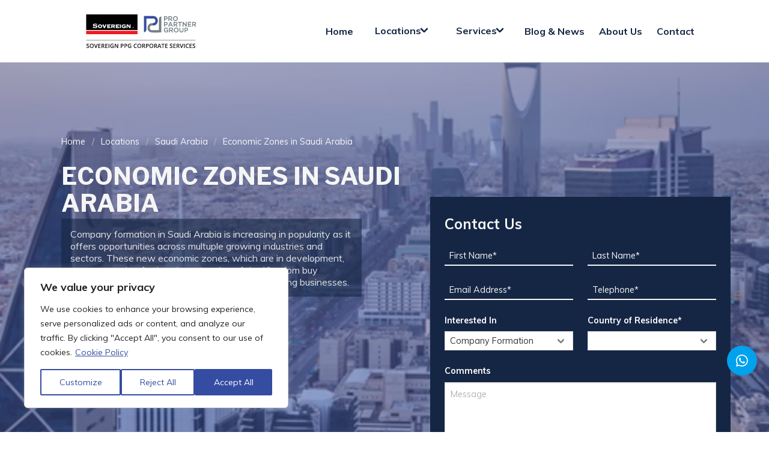

--- FILE ---
content_type: text/html; charset=UTF-8
request_url: https://www.propartnergroup.com/locations/saudi-arabia/economic-zones-in-saudi-arabia/
body_size: 45817
content:
<!doctype html>
<html lang="en" >

<head>
  <meta charset="UTF-8">
  <meta name="viewport" content="width=device-width, initial-scale=1.0">
  <meta name="theme-color" content="#27aae2">
  <title>Economic Zones in Saudi Arabia | PRO Partner Group</title>
<meta property="og:title" content="Economic Zones in Saudi Arabia" />
<meta name="twitter:title" content="Economic Zones in Saudi Arabia" /><meta name="description" content="Setting up a company in  an economic zone in Saudi Arabia. Are you looking to  open a business in Saudi Arabia. We can help to establish you company in a Saudi Arabian economic zone." />
<meta property="og:description" content="Setting up a company in  an economic zone in Saudi Arabia. Are you looking to  open a business in Saudi Arabia. We can help to establish you company in a Saudi Arabian economic zone." />
<meta name="twitter:description" content="Setting up a company in  an economic zone in Saudi Arabia. Are you looking to  open a business in Saudi Arabia. We can help to establish you company in a Saudi Arabian economic zone." />
<meta name="keywords" content="Saudi Arabia,KAEC,JEC,Ras Al-Khair Special Economic Zone,SILZ,The Cloud Computing Special Economic Zone,Economic Zones in Saudi Arabia" />
    <meta name="robots" content="" />

    
        <meta property="og:image" content="https://res.cloudinary.com/djuirsgbf/image/fetch/w_1200/https%3A%2F%2Fwww.propartnergroup.com%2Fresources%2Fshutterstock1645989721-1.jpg" />
        <meta property="twitter:image" content="https://res.cloudinary.com/djuirsgbf/image/fetch/w_1200/https%3A%2F%2Fwww.propartnergroup.com%2Fresources%2Fshutterstock1645989721-1.jpg" />
    

    <link rel="canonical" href="https://www.propartnergroup.com/locations/saudi-arabia/economic-zones-in-saudi-arabia/" />

<script type='application/ld+json'>
    {
        "@context": "https://schema.org",
        "@graph": [
            {
                "@type": "Organization",
                "@id": "https://www.propartnergroup.com/#organization",
                "name": "PRO Partner Group",
                "url": "https://www.propartnergroup.com/",
                "alternateName": ["PPG"],
                "email": "info@propartnergroup.com",
                "sameAs": []
            },
            {
                "@type": "WebSite",
                "@id": "https://www.propartnergroup.com/#website",
                "url": "https://www.propartnergroup.com/",
                "name": "The PRO Partner Group",
                "publisher": {
                    "@id": "https://www.propartnergroup.com/#organization"
                },
                "potentialAction": {
                    "@type": "SearchAction",
                    "target": "https://www.propartnergroup.com/search?q={search_term_string}",
                    "query-input": "required name=search_term_string"
                }
            },
            
            {
                "@type": "WebPage",
                "@id": "https://www.propartnergroup.com/locations/saudi-arabia/economic-zones-in-saudi-arabia/#webpage",
                "url": "https://www.propartnergroup.com/locations/saudi-arabia/economic-zones-in-saudi-arabia/",
                "inLanguage": "en-US",
                "name": "Economic Zones in Saudi Arabia",
                "isPartOf": {
                    "@id": "https://www.propartnergroup.com/#website"
                },
                "dateModified": "2025-04-23 15:52:14",
                "description": "Setting up a company in  an economic zone in Saudi Arabia. Are you looking to  open a business in Saudi Arabia. We can help to establish you company in a Saudi Arabian economic zone."
            }
        ]
    }
</script>  <link rel="stylesheet" href="/assets/css/prefixed/styles.min.css?v=1709818962">
  <link rel="stylesheet" href="/assets/css/prefixed/custom.css?v=1746719420">
  <link rel="stylesheet" href="/assets/2024/css/critical.css?v=1714499225">
  <link rel="preconnect" href="https://fonts.gstatic.com/" crossorigin>
  <link rel="preconnect" href="https://www.gstatic.com/" crossorigin>
  <link href="https://fonts.googleapis.com/css?family=Libre+Franklin:700|Muli:400,700&display=swap" rel="stylesheet">
  <link rel="shortcut icon" href="/assets/img/favicon.png">
  <script>
        var fired = false;
      window.addEventListener('scroll', function () {
        let scroll = window.scrollY;
        if (scroll > 0 && fired === false) {
          var recaptchaScript = document.createElement('script');
          recaptchaScript.src = 'https://www.google.com/recaptcha/api.js';
          recaptchaScript.defer = true;
          document.body.appendChild(recaptchaScript);
          fired = true;

          // console.log('On scroll fired');
        }
      }, true);
  </script>
<!--  <script src="https://www.google.com/recaptcha/api.js" async></script>-->
  <link rel="stylesheet" href="https://cdn.jsdelivr.net/npm/swiper@11/swiper-bundle.min.css" />
  <script async src="https://cdn.jsdelivr.net/npm/swiper@11/swiper-bundle.min.js"></script>


<!-- Google tag (gtag.js) -->  
<!--<script async src="https://www.googletagmanager.com/gtag/js?id=G-MGNMF23E6P"></script> <script> window.dataLayer = window.dataLayer || []; function gtag(){dataLayer.push(arguments);} gtag('js', new Date()); gtag('config', 'G-MGNMF23E6P'); </script>-->

<script async src="https://www.googletagmanager.com/gtag/js?id=UA-62504839-1"></script>
<script>
  window.dataLayer = window.dataLayer || [];
  function gtag(){dataLayer.push(arguments);}
  gtag('js', new Date()); 
  gtag('config', 'UA-62504839-1');
  gtag('config', 'AW-946140492');
</script>

<!-- Google Tag Manager -->
<script>(function(w,d,s,l,i){w[l]=w[l]||[];w[l].push({'gtm.start':
new Date().getTime(),event:'gtm.js'});var f=d.getElementsByTagName(s)[0],
j=d.createElement(s),dl=l!='dataLayer'?'&l='+l:'';j.async=true;j.src=
'https://www.googletagmanager.com/gtm.js?id='+i+dl;f.parentNode.insertBefore(j,f);
})(window,document,'script','dataLayer','GTM-P7MQ9SVX');</script>
<!-- End Google Tag Manager -->


  

 </head>
<body class="">
    <!-- Google Tag Manager (noscript) -->
<noscript><iframe src="https://www.googletagmanager.com/ns.html?id=GTM-P7MQ9SVX"
height="0" width="0" style="display:none;visibility:hidden"></iframe></noscript>
<!-- End Google Tag Manager (noscript) -->


  <div id="top-offset-observer" class="is-hidden-mobile is-hidden-tablet-only"></div>

  <header>
    <nav class="navbar" role="navigation" aria-label="main navigation">
        <div class="navbar__wrapper">
            <div class="brand">
                <a href="/" class="navbar-item logo" aria-label="PRO Partner Group home page">
                    <?xml version="1.0" encoding="UTF-8"?>
<svg xmlns="http://www.w3.org/2000/svg" xmlns:xlink="http://www.w3.org/1999/xlink" width="414px" height="126px" viewBox="0 0 412 126" version="1.1">
<g id="surface1">
<path style=" stroke:none;fill-rule:nonzero;fill:rgb(0.392157%,0.392157%,0.392157%);fill-opacity:1;" d="M 0 0.121094 C 63.441406 0.121094 126.878906 0.121094 192.242188 0.121094 C 192.242188 19.296875 192.242188 38.46875 192.242188 58.226562 C 128.800781 58.226562 65.363281 58.226562 0 58.226562 C 0 39.050781 0 19.875 0 0.121094 Z M 0 0.121094 "/>
<path style=" stroke:none;fill-rule:nonzero;fill:rgb(92.941176%,10.980392%,14.117647%);fill-opacity:1;" d="M 0 61.210938 C 63.441406 61.210938 126.878906 61.210938 192.242188 61.210938 C 192.242188 65.503906 192.242188 69.792969 192.242188 74.214844 C 128.800781 74.214844 65.363281 74.214844 0 74.214844 C 0 69.925781 0 65.632812 0 61.210938 Z M 0 61.210938 "/>
<path style=" stroke:none;fill-rule:nonzero;fill:rgb(45.882353%,50.196078%,51.372549%);fill-opacity:1;" d="M 216.542969 6.441406 C 222.183594 6.4375 227.828125 6.433594 233.640625 6.429688 C 235.417969 6.425781 237.199219 6.425781 239.03125 6.421875 C 241.210938 6.421875 241.210938 6.421875 242.234375 6.421875 C 242.941406 6.421875 243.652344 6.417969 244.363281 6.417969 C 245.183594 6.417969 246.007812 6.414062 246.828125 6.417969 C 247.246094 6.417969 247.667969 6.417969 248.085938 6.414062 C 252.921875 6.402344 252.921875 6.402344 255.222656 6.941406 C 255.332031 6.96875 255.445312 6.992188 255.5625 7.019531 C 258.476562 7.714844 260.929688 9.035156 263.113281 11.097656 C 263.230469 11.203125 263.230469 11.203125 263.351562 11.308594 C 266.589844 14.308594 267.578125 19.050781 267.78125 23.261719 C 267.855469 27.695312 266.765625 32.261719 263.828125 35.675781 C 263.734375 35.789062 263.640625 35.898438 263.546875 36.015625 C 261.449219 38.457031 258.515625 39.972656 255.429688 40.730469 C 255.316406 40.761719 255.203125 40.789062 255.085938 40.820312 C 252.898438 41.320312 250.671875 41.324219 248.441406 41.328125 C 246.523438 41.335938 244.519531 41.375 242.796875 42.335938 C 242.71875 42.378906 242.640625 42.417969 242.5625 42.460938 C 241.933594 42.804688 241.363281 43.179688 240.839844 43.671875 C 240.75 43.753906 240.660156 43.835938 240.570312 43.921875 C 238.734375 45.789062 238.265625 48.234375 238.28125 50.765625 C 238.308594 51.84375 238.464844 52.792969 238.816406 53.8125 C 238.867188 53.980469 238.867188 53.980469 238.921875 54.152344 C 239.195312 54.921875 239.632812 55.550781 240.125 56.199219 C 240.214844 56.320312 240.300781 56.445312 240.394531 56.570312 C 242.070312 58.328125 244.496094 59.128906 246.878906 59.207031 C 247.558594 59.21875 248.234375 59.21875 248.910156 59.21875 C 249.171875 59.222656 249.429688 59.222656 249.691406 59.222656 C 250.390625 59.226562 251.089844 59.230469 251.789062 59.230469 C 252.523438 59.230469 253.257812 59.234375 253.992188 59.238281 C 255.378906 59.242188 256.765625 59.25 258.152344 59.253906 C 259.734375 59.257812 261.316406 59.261719 262.894531 59.269531 C 266.144531 59.28125 269.394531 59.292969 272.640625 59.300781 C 272.640625 59.164062 272.640625 59.164062 272.640625 59.023438 C 272.632812 53.566406 272.628906 48.113281 272.625 42.65625 C 272.625 42 272.621094 41.347656 272.621094 40.691406 C 272.621094 40.558594 272.621094 40.429688 272.621094 40.296875 C 272.621094 38.183594 272.617188 36.074219 272.613281 33.960938 C 272.609375 31.796875 272.609375 29.628906 272.609375 27.460938 C 272.609375 26.125 272.605469 24.789062 272.601562 23.449219 C 272.601562 22.535156 272.601562 21.617188 272.601562 20.699219 C 272.601562 20.171875 272.601562 19.640625 272.597656 19.113281 C 272.597656 18.628906 272.597656 18.144531 272.597656 17.65625 C 272.597656 17.484375 272.597656 17.308594 272.597656 17.132812 C 272.589844 15.621094 272.707031 14.074219 273.445312 12.722656 C 273.507812 12.601562 273.507812 12.601562 273.570312 12.480469 C 273.914062 11.847656 274.300781 11.273438 274.785156 10.738281 C 274.894531 10.617188 274.894531 10.617188 275.003906 10.492188 C 276.445312 8.949219 278.339844 8.261719 280.382812 7.996094 C 280.621094 7.996094 280.855469 7.996094 281.097656 7.996094 C 281.097656 27.722656 281.097656 47.449219 281.097656 67.773438 C 275.234375 67.78125 269.371094 67.789062 263.328125 67.796875 C 261.480469 67.796875 259.632812 67.800781 257.726562 67.804688 C 255.460938 67.804688 255.460938 67.804688 254.398438 67.808594 C 253.660156 67.808594 252.921875 67.808594 252.183594 67.808594 C 251.332031 67.8125 250.476562 67.8125 249.625 67.8125 C 249.1875 67.8125 248.753906 67.8125 248.316406 67.816406 C 243.039062 67.839844 238.1875 66.789062 234.289062 63 C 231.386719 60.101562 229.988281 55.828125 229.882812 51.785156 C 229.878906 51.699219 229.875 51.613281 229.875 51.527344 C 229.746094 46.316406 231.03125 41.554688 234.644531 37.703125 C 234.707031 37.632812 234.769531 37.5625 234.835938 37.492188 C 236.035156 36.199219 237.582031 35.3125 239.171875 34.601562 C 239.3125 34.539062 239.457031 34.472656 239.601562 34.40625 C 240.453125 34.039062 241.308594 33.777344 242.210938 33.558594 C 242.355469 33.523438 242.355469 33.523438 242.503906 33.488281 C 244.53125 33.023438 246.535156 33.007812 248.601562 32.996094 C 251.765625 32.976562 254.785156 32.628906 257.15625 30.308594 C 259.03125 28.011719 259.5 25.449219 259.300781 22.550781 C 259.242188 21.976562 259.117188 21.433594 258.945312 20.878906 C 258.90625 20.75 258.867188 20.621094 258.824219 20.488281 C 258.175781 18.597656 256.945312 17.101562 255.164062 16.191406 C 253.738281 15.496094 252.277344 15.136719 250.695312 15.132812 C 250.527344 15.132812 250.527344 15.132812 250.359375 15.132812 C 249.992188 15.132812 249.625 15.128906 249.257812 15.128906 C 248.992188 15.128906 248.726562 15.125 248.464844 15.125 C 247.746094 15.121094 247.03125 15.121094 246.3125 15.117188 C 245.5625 15.113281 244.816406 15.113281 244.066406 15.109375 C 242.808594 15.101562 241.550781 15.097656 240.292969 15.09375 C 239 15.089844 237.703125 15.082031 236.410156 15.078125 C 236.328125 15.078125 236.25 15.078125 236.167969 15.078125 C 235.765625 15.074219 235.367188 15.074219 234.964844 15.074219 C 231.640625 15.058594 228.320312 15.046875 224.996094 15.035156 C 225 15.125 225 15.21875 225 15.3125 C 225.007812 20.734375 225.011719 26.15625 225.015625 31.582031 C 225.015625 32.234375 225.015625 32.882812 225.019531 33.535156 C 225.019531 33.667969 225.019531 33.796875 225.019531 33.929688 C 225.019531 36.027344 225.023438 38.125 225.027344 40.226562 C 225.027344 42.378906 225.03125 44.535156 225.03125 46.6875 C 225.03125 48.015625 225.035156 49.347656 225.035156 50.675781 C 225.039062 51.585938 225.039062 52.5 225.039062 53.410156 C 225.039062 53.9375 225.039062 54.460938 225.039062 54.988281 C 225.042969 55.46875 225.042969 55.953125 225.042969 56.433594 C 225.042969 56.609375 225.042969 56.78125 225.042969 56.957031 C 225.054688 59.234375 224.644531 61.292969 223.210938 63.121094 C 223.105469 63.253906 223.105469 63.253906 223 63.394531 C 221.777344 64.886719 219.878906 65.953125 217.96875 66.222656 C 217.5 66.222656 217.027344 66.222656 216.542969 66.222656 C 216.542969 46.496094 216.542969 26.769531 216.542969 6.441406 Z M 216.542969 6.441406 "/>
<path style=" stroke:none;fill-rule:nonzero;fill:rgb(20.784314%,30.588235%,63.137255%);fill-opacity:1;" d="M 216.542969 6.441406 C 222.183594 6.4375 227.828125 6.433594 233.640625 6.429688 C 235.417969 6.425781 237.199219 6.425781 239.03125 6.421875 C 241.210938 6.421875 241.210938 6.421875 242.234375 6.421875 C 242.941406 6.421875 243.652344 6.417969 244.363281 6.417969 C 245.183594 6.417969 246.007812 6.414062 246.828125 6.417969 C 247.246094 6.417969 247.667969 6.417969 248.085938 6.414062 C 252.921875 6.402344 252.921875 6.402344 255.222656 6.941406 C 255.332031 6.96875 255.445312 6.992188 255.5625 7.019531 C 258.476562 7.714844 260.929688 9.035156 263.113281 11.097656 C 263.230469 11.203125 263.230469 11.203125 263.351562 11.308594 C 266.589844 14.308594 267.578125 19.050781 267.78125 23.261719 C 267.855469 27.695312 266.765625 32.261719 263.828125 35.675781 C 263.734375 35.789062 263.640625 35.898438 263.546875 36.015625 C 260.867188 39.132812 256.800781 40.792969 252.78125 41.210938 C 251.582031 41.289062 250.378906 41.285156 249.175781 41.285156 C 249.175781 38.566406 249.175781 35.851562 249.175781 33.050781 C 250.652344 32.933594 250.652344 32.933594 252.15625 32.8125 C 254.332031 32.371094 256.429688 31.417969 257.738281 29.546875 C 259.289062 27.199219 259.695312 24.386719 259.160156 21.632812 C 259.09375 21.382812 259.023438 21.128906 258.945312 20.878906 C 258.90625 20.75 258.867188 20.621094 258.824219 20.488281 C 258.175781 18.597656 256.945312 17.101562 255.164062 16.191406 C 253.738281 15.496094 252.277344 15.136719 250.695312 15.132812 C 250.527344 15.132812 250.527344 15.132812 250.359375 15.132812 C 249.992188 15.132812 249.625 15.128906 249.257812 15.128906 C 248.992188 15.128906 248.726562 15.125 248.464844 15.125 C 247.746094 15.121094 247.03125 15.121094 246.3125 15.117188 C 245.5625 15.113281 244.816406 15.113281 244.066406 15.109375 C 242.808594 15.101562 241.550781 15.097656 240.292969 15.09375 C 239 15.089844 237.703125 15.082031 236.410156 15.078125 C 236.328125 15.078125 236.25 15.078125 236.167969 15.078125 C 235.765625 15.074219 235.367188 15.074219 234.964844 15.074219 C 231.640625 15.058594 228.320312 15.046875 224.996094 15.035156 C 225 15.125 225 15.21875 225 15.3125 C 225.007812 20.734375 225.011719 26.15625 225.015625 31.582031 C 225.015625 32.234375 225.015625 32.882812 225.019531 33.535156 C 225.019531 33.667969 225.019531 33.796875 225.019531 33.929688 C 225.019531 36.027344 225.023438 38.125 225.027344 40.226562 C 225.027344 42.378906 225.03125 44.535156 225.03125 46.6875 C 225.03125 48.015625 225.035156 49.347656 225.035156 50.675781 C 225.039062 51.585938 225.039062 52.5 225.039062 53.410156 C 225.039062 53.9375 225.039062 54.460938 225.039062 54.988281 C 225.042969 55.46875 225.042969 55.953125 225.042969 56.433594 C 225.042969 56.609375 225.042969 56.78125 225.042969 56.957031 C 225.054688 59.234375 224.644531 61.292969 223.210938 63.121094 C 223.105469 63.253906 223.105469 63.253906 223 63.394531 C 221.777344 64.886719 219.878906 65.953125 217.96875 66.222656 C 217.5 66.222656 217.027344 66.222656 216.542969 66.222656 C 216.542969 46.496094 216.542969 26.769531 216.542969 6.441406 Z M 216.542969 6.441406 "/>
<path style=" stroke:none;fill-rule:nonzero;fill:rgb(13.72549%,12.156863%,12.54902%);fill-opacity:1;" d="M 0 96.171875 C 135.054688 96.171875 270.113281 96.171875 409.261719 96.171875 C 409.261719 96.605469 409.261719 97.035156 409.261719 97.484375 C 274.203125 97.484375 139.148438 97.484375 0 97.484375 C 0 97.050781 0 96.617188 0 96.171875 Z M 0 96.171875 "/>
<path style=" stroke:none;fill-rule:nonzero;fill:rgb(99.215686%,99.215686%,99.215686%);fill-opacity:1;" d="M 57.449219 39.234375 C 58.691406 40.289062 59.671875 41.816406 59.816406 43.472656 C 59.828125 43.769531 59.832031 44.066406 59.832031 44.363281 C 59.828125 44.46875 59.828125 44.574219 59.828125 44.683594 C 59.8125 45.46875 59.734375 46.160156 59.4375 46.890625 C 59.390625 47.007812 59.34375 47.125 59.292969 47.242188 C 58.46875 49.078125 57.015625 50.222656 55.171875 50.941406 C 52.886719 51.699219 50.269531 51.710938 48.082031 50.636719 C 46.21875 49.664062 44.988281 48.269531 44.339844 46.257812 C 43.902344 44.460938 44.128906 42.539062 45.078125 40.949219 C 45.449219 40.421875 45.882812 39.953125 46.332031 39.496094 C 46.398438 39.425781 46.464844 39.359375 46.53125 39.289062 C 49.414062 36.539062 54.464844 36.972656 57.449219 39.234375 Z M 57.449219 39.234375 "/>
<path style=" stroke:none;fill-rule:nonzero;fill:rgb(98.823529%,98.823529%,98.823529%);fill-opacity:1;" d="M 33.054688 34.65625 C 33.144531 34.65625 33.238281 34.65625 33.332031 34.65625 C 35.394531 34.667969 37.304688 35 39.242188 35.710938 C 39.972656 35.917969 40.71875 35.835938 41.449219 35.675781 C 41.15625 36.65625 40.730469 37.566406 40.296875 38.488281 C 40.222656 38.644531 40.148438 38.800781 40.078125 38.957031 C 39.898438 39.335938 39.722656 39.710938 39.542969 40.089844 C 39.367188 40.03125 39.367188 40.03125 39.1875 39.972656 C 39.128906 39.5 39.128906 39.5 39.066406 39.015625 C 38.984375 38.984375 38.898438 38.949219 38.808594 38.914062 C 38.59375 38.828125 38.378906 38.734375 38.167969 38.636719 C 36.605469 37.925781 35.121094 37.792969 33.425781 37.777344 C 33.285156 37.777344 33.140625 37.777344 32.996094 37.773438 C 31.796875 37.78125 30.785156 37.988281 29.777344 38.660156 C 29.484375 39.101562 29.492188 39.332031 29.539062 39.851562 C 29.78125 40.160156 30.019531 40.285156 30.386719 40.402344 C 30.472656 40.433594 30.554688 40.460938 30.640625 40.492188 C 31.878906 40.785156 33.199219 40.753906 34.464844 40.8125 C 35.5 40.859375 36.507812 40.910156 37.519531 41.164062 C 37.597656 41.183594 37.679688 41.199219 37.757812 41.21875 C 39.128906 41.53125 40.5625 41.992188 41.386719 43.214844 C 42.039062 44.351562 42.242188 45.496094 41.964844 46.796875 C 41.472656 48.398438 40.441406 49.492188 38.980469 50.289062 C 37.199219 51.125 35.433594 51.355469 33.484375 51.34375 C 33.390625 51.34375 33.300781 51.34375 33.207031 51.34375 C 30.8125 51.332031 28.195312 51.144531 25.976562 50.152344 C 25.570312 49.976562 25.421875 49.96875 25.011719 50.113281 C 24.925781 50.15625 24.839844 50.203125 24.753906 50.246094 C 24.644531 50.300781 24.644531 50.300781 24.535156 50.351562 C 24.457031 50.3125 24.378906 50.273438 24.296875 50.234375 C 24.480469 49.644531 24.71875 49.09375 24.976562 48.535156 C 25.019531 48.441406 25.0625 48.351562 25.105469 48.253906 C 25.238281 47.964844 25.371094 47.675781 25.503906 47.382812 C 25.59375 47.1875 25.6875 46.988281 25.777344 46.789062 C 26 46.308594 26.21875 45.824219 26.441406 45.339844 C 26.597656 45.339844 26.757812 45.339844 26.917969 45.339844 C 26.921875 45.464844 26.921875 45.585938 26.925781 45.714844 C 27.054688 46.238281 27.164062 46.398438 27.582031 46.714844 C 29.917969 48.128906 33.148438 48.476562 35.792969 47.9375 C 36.492188 47.722656 37.136719 47.417969 37.519531 46.773438 C 37.578125 46.484375 37.578125 46.484375 37.570312 46.183594 C 37.574219 46.085938 37.578125 45.984375 37.578125 45.882812 C 37.496094 45.46875 37.332031 45.285156 37.042969 44.984375 C 35.703125 44.378906 34.144531 44.398438 32.703125 44.328125 C 27.726562 44.085938 27.726562 44.085938 26.039062 42.25 C 25.253906 41.238281 25.148438 40.148438 25.25 38.898438 C 25.570312 37.59375 26.402344 36.625 27.515625 35.914062 C 29.273438 34.925781 31.074219 34.632812 33.054688 34.65625 Z M 33.054688 34.65625 "/>
<path style=" stroke:none;fill-rule:nonzero;fill:rgb(98.823529%,98.823529%,98.823529%);fill-opacity:1;" d="M 93.144531 37.824219 C 94.488281 37.816406 95.832031 37.8125 97.175781 37.8125 C 97.800781 37.808594 98.425781 37.808594 99.046875 37.804688 C 99.652344 37.804688 100.253906 37.800781 100.859375 37.800781 C 101.085938 37.800781 101.316406 37.800781 101.546875 37.796875 C 103.617188 37.789062 105.484375 37.820312 107.0625 39.328125 C 107.925781 40.289062 107.988281 41.40625 107.960938 42.640625 C 107.902344 43.640625 107.457031 44.425781 106.738281 45.101562 C 106.058594 45.632812 105.433594 45.933594 104.578125 46.058594 C 105.023438 46.941406 105.539062 47.773438 106.074219 48.605469 C 106.171875 48.761719 106.171875 48.761719 106.273438 48.921875 C 106.800781 49.734375 107.242188 50.308594 108.152344 50.710938 C 108.152344 50.867188 108.152344 51.023438 108.152344 51.1875 C 106.226562 51.1875 104.300781 51.1875 102.316406 51.1875 C 102.316406 51.03125 102.316406 50.871094 102.316406 50.710938 C 102.433594 50.632812 102.550781 50.550781 102.671875 50.472656 C 102.617188 49.832031 102.46875 49.421875 102.125 48.882812 C 102.0625 48.785156 102.0625 48.785156 101.996094 48.679688 C 101.863281 48.46875 101.730469 48.257812 101.59375 48.046875 C 101.457031 47.835938 101.320312 47.621094 101.1875 47.410156 C 101.066406 47.214844 100.945312 47.023438 100.820312 46.832031 C 100.648438 46.535156 100.648438 46.535156 100.648438 46.296875 C 99.742188 46.296875 98.839844 46.296875 97.90625 46.296875 C 97.949219 47.632812 97.988281 48.972656 98.027344 50.351562 C 98.261719 50.46875 98.5 50.589844 98.742188 50.710938 C 98.742188 50.867188 98.742188 51.023438 98.742188 51.1875 C 96.894531 51.1875 95.046875 51.1875 93.144531 51.1875 C 93.144531 51.03125 93.144531 50.871094 93.144531 50.710938 C 93.242188 50.664062 93.335938 50.617188 93.4375 50.570312 C 93.753906 50.390625 93.753906 50.390625 93.796875 50.136719 C 93.816406 49.835938 93.820312 49.542969 93.816406 49.242188 C 93.816406 49.128906 93.820312 49.015625 93.820312 48.898438 C 93.820312 48.523438 93.820312 48.148438 93.816406 47.773438 C 93.820312 47.511719 93.820312 47.25 93.820312 46.988281 C 93.820312 46.441406 93.820312 45.894531 93.816406 45.347656 C 93.8125 44.648438 93.816406 43.945312 93.820312 43.242188 C 93.820312 42.707031 93.820312 42.167969 93.820312 41.628906 C 93.820312 41.367188 93.820312 41.109375 93.820312 40.851562 C 93.820312 40.488281 93.820312 40.128906 93.816406 39.765625 C 93.816406 39.660156 93.820312 39.550781 93.820312 39.441406 C 93.816406 39.167969 93.808594 38.925781 93.738281 38.660156 C 93.449219 38.4375 93.449219 38.4375 93.144531 38.300781 C 93.144531 38.144531 93.144531 37.984375 93.144531 37.824219 Z M 93.144531 37.824219 "/>
<path style=" stroke:none;fill-rule:nonzero;fill:rgb(45.882353%,50.196078%,51.372549%);fill-opacity:1;" d="M 361.257812 28.398438 C 362.242188 28.398438 363.226562 28.398438 364.238281 28.398438 C 365.152344 29.347656 365.152344 29.347656 365.371094 29.777344 C 365.644531 30.285156 365.96875 30.71875 366.335938 31.164062 C 366.445312 31.300781 366.554688 31.4375 366.660156 31.574219 C 366.714844 31.640625 366.765625 31.707031 366.820312 31.777344 C 367.226562 32.292969 367.621094 32.816406 368.019531 33.335938 C 368.269531 33.660156 368.515625 33.980469 368.761719 34.304688 C 368.863281 34.433594 368.960938 34.5625 369.0625 34.691406 C 369.109375 34.753906 369.160156 34.820312 369.210938 34.886719 C 369.753906 35.597656 370.300781 36.308594 370.847656 37.019531 C 370.898438 37.082031 370.945312 37.148438 370.996094 37.210938 C 371.09375 37.339844 371.195312 37.46875 371.292969 37.597656 C 371.550781 37.9375 371.8125 38.273438 372.070312 38.613281 C 372.125 38.683594 372.179688 38.753906 372.238281 38.824219 C 372.339844 38.960938 372.445312 39.09375 372.546875 39.230469 C 372.765625 39.511719 372.972656 39.792969 373.171875 40.089844 C 373.210938 36.230469 373.25 32.375 373.289062 28.398438 C 374.3125 28.398438 375.332031 28.398438 376.386719 28.398438 C 376.386719 34.144531 376.386719 39.894531 376.386719 45.816406 C 373.648438 45.816406 373.648438 45.816406 372.851562 45.042969 C 372.660156 44.777344 372.660156 44.777344 372.527344 44.546875 C 372.226562 44.03125 371.878906 43.566406 371.519531 43.097656 C 371.398438 42.9375 371.28125 42.777344 371.164062 42.617188 C 370.558594 41.808594 369.933594 41.011719 369.308594 40.214844 C 369.046875 39.875 368.785156 39.535156 368.523438 39.195312 C 368.058594 38.585938 367.589844 37.980469 367.117188 37.375 C 366.542969 36.636719 365.96875 35.890625 365.398438 35.148438 C 365.332031 35.0625 365.269531 34.976562 365.199219 34.886719 C 365.109375 34.769531 365.109375 34.769531 365.015625 34.648438 C 364.964844 34.578125 364.910156 34.507812 364.855469 34.4375 C 364.722656 34.257812 364.597656 34.070312 364.476562 33.886719 C 364.4375 37.824219 364.398438 41.761719 364.355469 45.816406 C 363.335938 45.816406 362.3125 45.816406 361.257812 45.816406 C 361.257812 40.070312 361.257812 34.320312 361.257812 28.398438 Z M 361.257812 28.398438 "/>
<path style=" stroke:none;fill-rule:nonzero;fill:rgb(45.882353%,50.196078%,51.372549%);fill-opacity:1;" d="M 327.433594 28.398438 C 338.457031 28.398438 338.457031 28.398438 340.296875 30.089844 C 341.375 31.277344 341.792969 32.730469 341.746094 34.308594 C 341.644531 35.730469 341.125 37.082031 340.082031 38.070312 C 339.519531 38.53125 338.929688 38.847656 338.269531 39.136719 C 338.113281 39.214844 337.953125 39.292969 337.792969 39.375 C 338.878906 40.980469 338.878906 40.980469 340.003906 42.550781 C 340.492188 43.207031 340.96875 43.871094 341.441406 44.535156 C 341.503906 44.621094 341.566406 44.710938 341.628906 44.796875 C 341.6875 44.878906 341.746094 44.960938 341.804688 45.042969 C 341.855469 45.117188 341.90625 45.1875 341.957031 45.261719 C 342.082031 45.460938 342.082031 45.460938 342.203125 45.816406 C 341.691406 45.84375 341.179688 45.863281 340.671875 45.878906 C 340.496094 45.882812 340.324219 45.890625 340.148438 45.898438 C 338.722656 45.972656 338.722656 45.972656 338.234375 45.613281 C 338.015625 45.335938 337.84375 45.054688 337.675781 44.746094 C 337.546875 44.558594 337.414062 44.371094 337.28125 44.1875 C 337.144531 43.996094 337.011719 43.804688 336.878906 43.609375 C 336.734375 43.402344 336.589844 43.195312 336.445312 42.984375 C 336.371094 42.878906 336.300781 42.777344 336.226562 42.667969 C 335.828125 42.097656 335.425781 41.53125 335.023438 40.960938 C 334.96875 40.882812 334.914062 40.804688 334.855469 40.722656 C 334.808594 40.65625 334.761719 40.589844 334.710938 40.519531 C 334.585938 40.339844 334.460938 40.15625 334.339844 39.972656 C 333.960938 39.910156 333.960938 39.910156 333.507812 39.910156 C 333.359375 39.90625 333.210938 39.902344 333.058594 39.898438 C 332.867188 39.894531 332.675781 39.894531 332.480469 39.890625 C 331.875 39.878906 331.269531 39.863281 330.648438 39.851562 C 330.648438 41.820312 330.648438 43.789062 330.648438 45.816406 C 329.585938 45.816406 328.527344 45.816406 327.433594 45.816406 C 327.433594 40.070312 327.433594 34.320312 327.433594 28.398438 Z M 330.648438 31.261719 C 330.648438 33.152344 330.648438 35.042969 330.648438 36.988281 C 331.484375 37 332.324219 37.007812 333.1875 37.019531 C 333.578125 37.023438 333.578125 37.023438 333.980469 37.03125 C 335.394531 37.046875 336.769531 37.054688 337.863281 36.011719 C 338.410156 35.316406 338.605469 34.515625 338.507812 33.648438 C 338.371094 32.867188 338.078125 32.402344 337.460938 31.910156 C 336.519531 31.289062 335.488281 31.242188 334.394531 31.25 C 334.296875 31.25 334.203125 31.25 334.105469 31.25 C 333.75 31.25 333.398438 31.253906 333.046875 31.253906 C 332.253906 31.257812 331.464844 31.257812 330.648438 31.261719 Z M 330.648438 31.261719 "/>
<path style=" stroke:none;fill-rule:nonzero;fill:rgb(45.882353%,50.196078%,51.372549%);fill-opacity:1;" d="M 342.320312 51.066406 C 342.84375 51.460938 343.300781 51.910156 343.75 52.378906 C 343.855469 52.484375 343.855469 52.484375 343.964844 52.589844 C 345.726562 54.460938 346.074219 56.894531 346.046875 59.355469 C 345.988281 61.332031 345.183594 63.199219 343.871094 64.671875 C 343.792969 64.757812 343.714844 64.847656 343.632812 64.941406 C 342.0625 66.628906 339.816406 67.5625 337.535156 67.6875 C 335.074219 67.765625 332.730469 67.105469 330.855469 65.453125 C 330.667969 65.273438 330.476562 65.09375 330.289062 64.910156 C 330.226562 64.84375 330.160156 64.78125 330.089844 64.714844 C 328.445312 62.949219 327.847656 60.515625 327.882812 58.167969 C 327.972656 55.625 329.121094 53.554688 330.878906 51.792969 C 333.90625 48.96875 338.929688 48.871094 342.320312 51.066406 Z M 332.671875 54.410156 C 331.511719 55.933594 331.132812 57.527344 331.242188 59.421875 C 331.488281 61.109375 332.300781 62.660156 333.675781 63.695312 C 333.96875 63.878906 334.265625 64.039062 334.578125 64.191406 C 334.671875 64.242188 334.769531 64.292969 334.867188 64.34375 C 336.054688 64.871094 337.644531 64.894531 338.875 64.476562 C 339.074219 64.386719 339.269531 64.292969 339.460938 64.191406 C 339.5625 64.144531 339.664062 64.09375 339.769531 64.042969 C 341.058594 63.347656 341.9375 62.21875 342.441406 60.851562 C 342.949219 59.015625 342.929688 57.203125 342.015625 55.488281 C 341.164062 54.085938 340.046875 53.121094 338.457031 52.625 C 336.300781 52.128906 334.171875 52.78125 332.671875 54.410156 Z M 332.671875 54.410156 "/>
<path style=" stroke:none;fill-rule:nonzero;fill:rgb(45.882353%,50.196078%,51.372549%);fill-opacity:1;" d="M 339.5625 8.230469 C 339.859375 8.460938 340.136719 8.699219 340.414062 8.949219 C 340.523438 9.042969 340.523438 9.042969 340.636719 9.136719 C 342.339844 10.6875 343.136719 13.03125 343.269531 15.28125 C 343.285156 16.792969 343.050781 18.179688 342.441406 19.566406 C 342.390625 19.683594 342.339844 19.796875 342.289062 19.914062 C 341.324219 21.867188 339.457031 23.4375 337.445312 24.191406 C 335.050781 24.992188 332.363281 24.972656 330.039062 23.921875 C 327.796875 22.761719 326.195312 20.914062 325.414062 18.507812 C 324.691406 15.960938 324.957031 13.296875 326.242188 10.976562 C 326.558594 10.464844 326.925781 10.003906 327.3125 9.546875 C 327.378906 9.46875 327.441406 9.390625 327.507812 9.308594 C 328.46875 8.246094 329.902344 7.492188 331.242188 7.039062 C 331.410156 6.984375 331.410156 6.984375 331.582031 6.925781 C 334.242188 6.167969 337.300781 6.648438 339.5625 8.230469 Z M 329.933594 11.335938 C 328.667969 12.832031 328.277344 14.542969 328.386719 16.464844 C 328.597656 18.128906 329.339844 19.582031 330.648438 20.640625 C 332.023438 21.628906 333.496094 21.984375 335.183594 21.769531 C 336.773438 21.449219 338.066406 20.511719 338.972656 19.171875 C 339.9375 17.527344 340.140625 15.765625 339.707031 13.910156 C 339.222656 12.277344 338.265625 11.058594 336.808594 10.191406 C 334.53125 9.007812 331.699219 9.453125 329.933594 11.335938 Z M 329.933594 11.335938 "/>
<path style=" stroke:none;fill-rule:nonzero;fill:rgb(45.882353%,50.196078%,51.372549%);fill-opacity:1;" d="M 308.015625 6.921875 C 318.054688 6.921875 318.054688 6.921875 319.519531 7.726562 C 319.636719 7.789062 319.636719 7.789062 319.757812 7.855469 C 320.992188 8.535156 321.535156 9.453125 322.074219 10.738281 C 322.460938 12.078125 322.351562 13.925781 321.714844 15.152344 C 320.839844 16.621094 319.800781 17.234375 318.261719 17.898438 C 318.347656 18.011719 318.4375 18.128906 318.527344 18.25 C 319.207031 19.144531 319.867188 20.046875 320.496094 20.980469 C 320.992188 21.714844 321.515625 22.433594 322.042969 23.144531 C 322.105469 23.230469 322.167969 23.316406 322.234375 23.402344 C 322.289062 23.476562 322.34375 23.550781 322.398438 23.628906 C 322.570312 23.894531 322.679688 24.164062 322.785156 24.460938 C 319.671875 24.738281 319.671875 24.738281 318.820312 24.328125 C 318.394531 23.960938 318.175781 23.472656 317.941406 22.96875 C 317.625 22.363281 317.203125 21.824219 316.808594 21.269531 C 316.652344 21.042969 316.496094 20.816406 316.34375 20.589844 C 315.941406 20.011719 315.523438 19.441406 315.101562 18.875 C 314.925781 18.613281 314.925781 18.613281 314.925781 18.375 C 313.667969 18.375 312.410156 18.375 311.113281 18.375 C 311.113281 20.382812 311.113281 22.390625 311.113281 24.460938 C 310.09375 24.460938 309.070312 24.460938 308.015625 24.460938 C 308.015625 18.671875 308.015625 12.882812 308.015625 6.921875 Z M 311.113281 9.785156 C 311.113281 11.675781 311.113281 13.5625 311.113281 15.511719 C 311.992188 15.519531 312.875 15.53125 313.777344 15.542969 C 314.054688 15.546875 314.328125 15.550781 314.613281 15.554688 C 314.835938 15.554688 315.058594 15.558594 315.277344 15.558594 C 315.390625 15.558594 315.503906 15.5625 315.617188 15.566406 C 316.566406 15.566406 317.417969 15.339844 318.1875 14.765625 C 318.816406 14.101562 319.003906 13.570312 319.035156 12.648438 C 319.007812 11.8125 318.894531 11.234375 318.28125 10.648438 C 317.25 9.824219 316.121094 9.765625 314.847656 9.773438 C 314.707031 9.773438 314.707031 9.773438 314.558594 9.773438 C 314.207031 9.773438 313.855469 9.773438 313.503906 9.777344 C 312.714844 9.777344 311.925781 9.78125 311.113281 9.785156 Z M 311.113281 9.785156 "/>
<path style=" stroke:none;fill-rule:nonzero;fill:rgb(45.882353%,50.196078%,51.372549%);fill-opacity:1;" d="M 310.875 49.875 C 312.292969 49.867188 313.710938 49.859375 315.171875 49.851562 C 315.617188 49.847656 316.058594 49.847656 316.515625 49.84375 C 317.066406 49.839844 317.066406 49.839844 317.328125 49.839844 C 317.503906 49.839844 317.683594 49.839844 317.859375 49.835938 C 320.082031 49.816406 322.140625 50.097656 323.828125 51.699219 C 325.050781 53.160156 325.1875 54.84375 325.050781 56.675781 C 324.875 57.621094 324.492188 58.351562 323.859375 59.0625 C 323.773438 59.167969 323.773438 59.167969 323.6875 59.277344 C 323.0625 59.988281 322.214844 60.367188 321.359375 60.734375 C 321.277344 60.734375 321.199219 60.734375 321.121094 60.734375 C 322.203125 62.335938 322.203125 62.335938 323.332031 63.910156 C 323.8125 64.5625 324.289062 65.222656 324.757812 65.886719 C 324.820312 65.972656 324.882812 66.058594 324.945312 66.144531 C 325 66.226562 325.058594 66.308594 325.117188 66.390625 C 325.167969 66.460938 325.21875 66.53125 325.269531 66.605469 C 325.414062 66.828125 325.53125 67.054688 325.644531 67.296875 C 322.441406 67.671875 322.441406 67.671875 321.515625 67.101562 C 320.992188 66.566406 320.667969 65.917969 320.34375 65.253906 C 320.042969 64.671875 319.65625 64.15625 319.273438 63.625 C 319.140625 63.4375 319.007812 63.246094 318.875 63.054688 C 318.566406 62.613281 318.246094 62.183594 317.914062 61.761719 C 317.785156 61.566406 317.785156 61.566406 317.785156 61.328125 C 316.527344 61.328125 315.269531 61.328125 313.972656 61.328125 C 313.972656 63.296875 313.972656 65.265625 313.972656 67.296875 C 312.949219 67.296875 311.929688 67.296875 310.875 67.296875 C 310.875 61.546875 310.875 55.796875 310.875 49.875 Z M 313.972656 52.738281 C 313.972656 54.628906 313.972656 56.519531 313.972656 58.464844 C 315.234375 58.476562 315.234375 58.476562 316.519531 58.488281 C 316.78125 58.492188 317.042969 58.496094 317.316406 58.5 C 317.527344 58.5 317.738281 58.5 317.949219 58.5 C 318.113281 58.503906 318.113281 58.503906 318.273438 58.507812 C 319.367188 58.507812 320.425781 58.285156 321.238281 57.511719 C 321.90625 56.632812 321.917969 55.84375 321.835938 54.765625 C 321.667969 54.085938 321.269531 53.636719 320.6875 53.257812 C 319.40625 52.527344 317.875 52.699219 316.453125 52.714844 C 315.632812 52.722656 314.816406 52.730469 313.972656 52.738281 Z M 313.972656 52.738281 "/>
<path style=" stroke:none;fill-rule:nonzero;fill:rgb(45.882353%,50.196078%,51.372549%);fill-opacity:1;" d="M 397.230469 28.398438 C 408.246094 28.398438 408.246094 28.398438 410.039062 30.101562 C 411.214844 31.5 411.5 33.066406 411.40625 34.839844 C 411.210938 36.21875 410.589844 37.421875 409.5 38.300781 C 408.855469 38.742188 408.191406 39.074219 407.472656 39.375 C 407.53125 39.453125 407.53125 39.453125 407.589844 39.535156 C 408.414062 40.664062 409.21875 41.804688 410.003906 42.960938 C 410.480469 43.667969 410.980469 44.359375 411.492188 45.039062 C 411.882812 45.554688 411.882812 45.554688 411.882812 45.816406 C 408.75 46.097656 408.75 46.097656 407.910156 45.679688 C 407.484375 45.304688 407.257812 44.820312 407.019531 44.308594 C 406.75 43.777344 406.386719 43.308594 406.035156 42.828125 C 405.226562 41.710938 405.226562 41.710938 404.96875 41.121094 C 404.730469 40.621094 404.53125 40.226562 404.019531 39.972656 C 402.796875 39.734375 401.570312 39.820312 400.328125 39.851562 C 400.328125 41.820312 400.328125 43.789062 400.328125 45.816406 C 399.304688 45.816406 398.285156 45.816406 397.230469 45.816406 C 397.230469 40.070312 397.230469 34.320312 397.230469 28.398438 Z M 400.328125 31.261719 C 400.328125 33.152344 400.328125 35.042969 400.328125 36.988281 C 401.191406 36.996094 402.050781 37.003906 402.941406 37.011719 C 403.210938 37.015625 403.480469 37.015625 403.757812 37.019531 C 403.976562 37.023438 404.191406 37.023438 404.410156 37.023438 C 404.574219 37.027344 404.574219 37.027344 404.742188 37.027344 C 405.917969 37.03125 406.753906 36.746094 407.605469 35.925781 C 408.1875 35.28125 408.261719 34.613281 408.234375 33.773438 C 408.140625 33.042969 407.894531 32.472656 407.324219 31.992188 C 406.320312 31.34375 405.304688 31.222656 404.128906 31.238281 C 404.035156 31.238281 403.9375 31.238281 403.835938 31.238281 C 403.476562 31.238281 403.121094 31.242188 402.761719 31.246094 C 401.957031 31.25 401.15625 31.257812 400.328125 31.261719 Z M 400.328125 31.261719 "/>
<path style=" stroke:none;fill-rule:nonzero;fill:rgb(45.882353%,50.196078%,51.372549%);fill-opacity:1;" d="M 306.050781 51.546875 C 306.191406 51.664062 306.332031 51.78125 306.46875 51.902344 C 306.28125 52.332031 306.015625 52.660156 305.71875 53.023438 C 305.621094 53.136719 305.527344 53.25 305.429688 53.371094 C 305.339844 53.476562 305.25 53.582031 305.160156 53.691406 C 305.089844 53.773438 305.023438 53.855469 304.957031 53.9375 C 304.824219 54.09375 304.695312 54.253906 304.5625 54.410156 C 304.480469 54.355469 304.402344 54.300781 304.320312 54.246094 C 302.515625 53.074219 300.761719 52.273438 298.558594 52.699219 C 297.050781 53.109375 295.863281 54.011719 295.0625 55.359375 C 294.195312 57.023438 294.046875 58.660156 294.4375 60.496094 C 294.691406 61.273438 295.015625 61.988281 295.511719 62.640625 C 295.582031 62.738281 295.652344 62.835938 295.726562 62.933594 C 296.5 63.835938 297.75 64.390625 298.898438 64.640625 C 300.667969 64.765625 302.179688 64.503906 303.730469 63.597656 C 303.945312 63.382812 303.875 63.050781 303.886719 62.761719 C 303.890625 62.628906 303.894531 62.5 303.898438 62.367188 C 303.90625 62.199219 303.910156 62.03125 303.914062 61.859375 C 303.933594 61.328125 303.949219 60.800781 303.96875 60.253906 C 302.511719 60.253906 301.058594 60.253906 299.5625 60.253906 C 299.5625 59.351562 299.5625 58.445312 299.5625 57.511719 C 302.035156 57.511719 304.511719 57.511719 307.066406 57.511719 C 307.117188 59.335938 307.117188 59.335938 307.167969 61.195312 C 307.183594 61.578125 307.199219 61.957031 307.214844 62.351562 C 307.273438 64.898438 307.273438 64.898438 306.71875 65.519531 C 306.382812 65.796875 306.027344 65.980469 305.621094 66.132812 C 305.378906 66.226562 305.15625 66.34375 304.925781 66.464844 C 302.496094 67.75 299.46875 68.074219 296.820312 67.296875 C 294.632812 66.578125 292.828125 65.164062 291.773438 63.089844 C 290.695312 60.832031 290.441406 58.109375 291.171875 55.6875 C 292.125 53.214844 293.660156 51.414062 296.082031 50.273438 C 299.308594 48.910156 303.273438 49.398438 306.050781 51.546875 Z M 306.050781 51.546875 "/>
<path style=" stroke:none;fill-rule:nonzero;fill:rgb(45.882353%,50.196078%,51.372549%);fill-opacity:1;" d="M 380.675781 28.398438 C 384.917969 28.398438 389.164062 28.398438 393.539062 28.398438 C 393.539062 29.34375 393.539062 30.289062 393.539062 31.261719 C 390.316406 31.261719 387.09375 31.261719 383.769531 31.261719 C 383.769531 32.71875 383.769531 34.175781 383.769531 35.675781 C 386.640625 35.675781 389.507812 35.675781 392.464844 35.675781 C 392.464844 36.621094 392.464844 37.566406 392.464844 38.539062 C 389.597656 38.539062 386.726562 38.539062 383.769531 38.539062 C 383.769531 39.996094 383.769531 41.453125 383.769531 42.953125 C 387.035156 42.953125 390.296875 42.953125 393.65625 42.953125 C 393.65625 43.898438 393.65625 44.84375 393.65625 45.816406 C 389.371094 45.816406 385.089844 45.816406 380.675781 45.816406 C 380.675781 40.070312 380.675781 34.320312 380.675781 28.398438 Z M 380.675781 28.398438 "/>
<path style=" stroke:none;fill-rule:nonzero;fill:rgb(98.823529%,98.823529%,98.823529%);fill-opacity:1;" d="M 146.351562 38.453125 C 146.746094 38.578125 147.046875 38.59375 147.457031 38.539062 C 147.535156 38.460938 147.613281 38.382812 147.695312 38.300781 C 147.8125 38.300781 147.933594 38.300781 148.054688 38.300781 C 147.945312 39.0625 147.542969 39.695312 147.1875 40.363281 C 147.0625 40.597656 146.941406 40.832031 146.820312 41.070312 C 146.738281 41.21875 146.660156 41.367188 146.582031 41.515625 C 146.472656 41.71875 146.472656 41.71875 146.363281 41.929688 C 146.148438 42.238281 146.148438 42.238281 145.882812 42.34375 C 145.8125 42.347656 145.742188 42.351562 145.671875 42.359375 C 145.632812 42.191406 145.632812 42.191406 145.59375 42.023438 C 145.394531 41.546875 145.230469 41.46875 144.769531 41.253906 C 144.59375 41.167969 144.59375 41.167969 144.414062 41.082031 C 142.835938 40.484375 140.808594 40.40625 139.222656 41 C 138.195312 41.496094 137.433594 42.070312 136.972656 43.136719 C 136.667969 44.226562 136.683594 45.335938 137.15625 46.378906 C 137.75 47.398438 138.613281 47.851562 139.714844 48.203125 C 141.148438 48.578125 142.71875 48.328125 144.121094 47.964844 C 144.320312 47.925781 144.515625 47.886719 144.71875 47.847656 C 144.71875 47.375 144.71875 46.902344 144.71875 46.414062 C 144.230469 46.417969 143.742188 46.425781 143.25 46.4375 C 143.113281 46.4375 142.972656 46.4375 142.832031 46.4375 C 142.628906 46.445312 142.628906 46.445312 142.425781 46.449219 C 142.304688 46.453125 142.179688 46.453125 142.054688 46.457031 C 141.710938 46.503906 141.710938 46.503906 141.542969 46.835938 C 141.488281 46.933594 141.4375 47.03125 141.382812 47.128906 C 141.265625 47.128906 141.148438 47.128906 141.027344 47.128906 C 141.027344 45.792969 141.027344 44.453125 141.027344 43.074219 C 141.261719 43.132812 141.261719 43.132812 141.503906 43.191406 C 141.554688 43.292969 141.609375 43.390625 141.664062 43.492188 C 141.832031 43.824219 141.832031 43.824219 142.191406 43.867188 C 142.328125 43.867188 142.460938 43.867188 142.601562 43.867188 C 142.828125 43.871094 142.828125 43.871094 143.0625 43.875 C 143.230469 43.875 143.394531 43.875 143.5625 43.875 C 143.730469 43.875 143.902344 43.878906 144.074219 43.878906 C 144.519531 43.882812 144.96875 43.886719 145.417969 43.886719 C 145.875 43.886719 146.332031 43.890625 146.789062 43.894531 C 147.6875 43.902344 148.585938 43.90625 149.484375 43.910156 C 149.484375 44.066406 149.484375 44.222656 149.484375 44.386719 C 149.386719 44.4375 149.289062 44.492188 149.1875 44.542969 C 149.089844 44.609375 148.988281 44.675781 148.886719 44.746094 C 148.796875 45.117188 148.796875 45.117188 148.816406 45.550781 C 148.816406 45.628906 148.816406 45.707031 148.816406 45.785156 C 148.816406 45.953125 148.820312 46.117188 148.824219 46.28125 C 148.828125 46.535156 148.828125 46.785156 148.828125 47.039062 C 148.78125 47.832031 148.78125 47.832031 149.046875 48.546875 C 149.257812 48.703125 149.257812 48.703125 149.601562 48.800781 C 149.601562 48.957031 149.601562 49.117188 149.601562 49.277344 C 148.035156 49.953125 146.484375 50.621094 144.835938 51.066406 C 144.714844 51.105469 144.589844 51.144531 144.464844 51.183594 C 141.804688 51.898438 138.503906 51.621094 136.089844 50.257812 C 134.460938 49.277344 133.375 47.941406 132.867188 46.097656 C 132.503906 44.347656 132.777344 42.546875 133.664062 41.011719 C 134.953125 39.070312 136.839844 38.058594 139.074219 37.574219 C 141.519531 37.117188 144.039062 37.609375 146.351562 38.453125 Z M 146.351562 38.453125 "/>
<path style=" stroke:none;fill-rule:nonzero;fill:rgb(99.215686%,99.215686%,99.215686%);fill-opacity:1;" d="M 150.792969 37.824219 C 153.03125 37.824219 155.273438 37.824219 157.582031 37.824219 C 157.582031 37.980469 157.582031 38.140625 157.582031 38.300781 C 157.34375 38.511719 157.34375 38.511719 157.105469 38.660156 C 157.160156 39.246094 157.296875 39.523438 157.699219 39.949219 C 157.847656 40.101562 157.847656 40.101562 157.996094 40.261719 C 158.367188 40.636719 158.738281 41.011719 159.117188 41.386719 C 159.421875 41.695312 159.703125 42.023438 159.988281 42.355469 C 160.3125 42.71875 160.664062 43.058594 161.011719 43.402344 C 161.328125 43.726562 161.625 44.0625 161.917969 44.40625 C 162.128906 44.648438 162.355469 44.875 162.585938 45.101562 C 162.585938 44.207031 162.589844 43.308594 162.589844 42.414062 C 162.589844 42.109375 162.59375 41.804688 162.59375 41.5 C 162.59375 41.058594 162.59375 40.621094 162.597656 40.183594 C 162.597656 40.046875 162.597656 39.910156 162.597656 39.769531 C 162.597656 39.578125 162.597656 39.578125 162.597656 39.386719 C 162.597656 39.273438 162.597656 39.164062 162.597656 39.046875 C 162.601562 38.773438 162.601562 38.773438 162.464844 38.539062 C 162.269531 38.453125 162.070312 38.375 161.871094 38.300781 C 161.871094 38.144531 161.871094 37.984375 161.871094 37.824219 C 163.402344 37.824219 164.9375 37.824219 166.515625 37.824219 C 166.515625 37.980469 166.515625 38.140625 166.515625 38.300781 C 166.417969 38.347656 166.320312 38.394531 166.222656 38.441406 C 165.90625 38.621094 165.90625 38.621094 165.863281 38.878906 C 165.847656 39.175781 165.847656 39.472656 165.851562 39.773438 C 165.851562 39.886719 165.851562 40 165.851562 40.117188 C 165.851562 40.496094 165.855469 40.875 165.863281 41.25 C 165.863281 41.511719 165.863281 41.773438 165.863281 42.035156 C 165.867188 42.726562 165.871094 43.414062 165.878906 44.105469 C 165.886719 44.808594 165.886719 45.511719 165.890625 46.214844 C 165.898438 47.59375 165.90625 48.972656 165.917969 50.351562 C 166.15625 50.46875 166.390625 50.589844 166.632812 50.710938 C 166.632812 50.867188 166.632812 51.023438 166.632812 51.1875 C 164.746094 51.1875 162.859375 51.1875 160.917969 51.1875 C 160.917969 51.03125 160.917969 50.871094 160.917969 50.710938 C 161.214844 50.5 161.214844 50.5 161.511719 50.351562 C 161.496094 49.511719 161.132812 49.152344 160.550781 48.578125 C 160.378906 48.398438 160.203125 48.222656 160.03125 48.042969 C 159.941406 47.953125 159.851562 47.859375 159.757812 47.765625 C 159.320312 47.316406 158.894531 46.859375 158.46875 46.398438 C 158.03125 45.929688 157.589844 45.464844 157.136719 45.011719 C 156.859375 44.738281 156.597656 44.460938 156.347656 44.164062 C 155.867188 43.617188 155.355469 43.109375 154.84375 42.597656 C 154.84375 45.15625 154.84375 47.714844 154.84375 50.351562 C 155.078125 50.46875 155.3125 50.589844 155.558594 50.710938 C 155.558594 50.867188 155.558594 51.023438 155.558594 51.1875 C 153.984375 51.1875 152.414062 51.1875 150.792969 51.1875 C 150.792969 51.03125 150.792969 50.871094 150.792969 50.710938 C 150.886719 50.675781 150.984375 50.640625 151.082031 50.605469 C 151.402344 50.503906 151.402344 50.503906 151.507812 50.234375 C 151.519531 49.875 151.527344 49.519531 151.527344 49.160156 C 151.527344 49.050781 151.527344 48.9375 151.527344 48.824219 C 151.53125 48.453125 151.53125 48.085938 151.53125 47.714844 C 151.53125 47.460938 151.53125 47.207031 151.535156 46.949219 C 151.535156 46.414062 151.535156 45.878906 151.535156 45.339844 C 151.535156 44.652344 151.539062 43.964844 151.542969 43.277344 C 151.546875 42.746094 151.546875 42.21875 151.546875 41.691406 C 151.546875 41.4375 151.546875 41.183594 151.546875 40.929688 C 151.550781 40.574219 151.550781 40.222656 151.550781 39.867188 C 151.550781 39.707031 151.550781 39.707031 151.554688 39.546875 C 151.550781 39.449219 151.550781 39.355469 151.550781 39.253906 C 151.550781 39.171875 151.550781 39.085938 151.550781 39 C 151.492188 38.707031 151.382812 38.605469 151.148438 38.421875 C 151.03125 38.382812 150.914062 38.339844 150.792969 38.300781 C 150.792969 38.144531 150.792969 37.984375 150.792969 37.824219 Z M 150.792969 37.824219 "/>
<path style=" stroke:none;fill-rule:nonzero;fill:rgb(98.823529%,98.823529%,98.823529%);fill-opacity:1;" d="M 123.160156 37.109375 C 123.316406 37.109375 123.472656 37.109375 123.636719 37.109375 C 123.636719 38.683594 123.636719 40.257812 123.636719 41.878906 C 123.519531 41.878906 123.398438 41.878906 123.277344 41.878906 C 123.226562 41.785156 123.175781 41.6875 123.125 41.585938 C 122.949219 41.25 122.949219 41.25 122.574219 41.207031 C 122.363281 41.207031 122.363281 41.207031 122.148438 41.207031 C 122.03125 41.203125 122.03125 41.203125 121.910156 41.203125 C 121.65625 41.199219 121.398438 41.199219 121.140625 41.199219 C 120.960938 41.199219 120.785156 41.195312 120.605469 41.195312 C 120.136719 41.191406 119.667969 41.1875 119.195312 41.1875 C 118.71875 41.1875 118.238281 41.183594 117.761719 41.179688 C 116.820312 41.171875 115.878906 41.167969 114.941406 41.164062 C 114.941406 41.792969 114.941406 42.425781 114.941406 43.074219 C 115.597656 43.066406 116.25 43.054688 116.90625 43.042969 C 117.128906 43.039062 117.351562 43.035156 117.574219 43.03125 C 117.894531 43.027344 118.214844 43.023438 118.535156 43.015625 C 118.683594 43.015625 118.683594 43.015625 118.835938 43.011719 C 119.347656 43.015625 119.347656 43.015625 119.785156 42.792969 C 119.96875 42.585938 119.96875 42.585938 120.0625 42.238281 C 120.21875 42.238281 120.375 42.238281 120.539062 42.238281 C 120.539062 43.695312 120.539062 45.152344 120.539062 46.652344 C 120.382812 46.652344 120.222656 46.652344 120.0625 46.652344 C 120.027344 46.558594 119.992188 46.460938 119.957031 46.363281 C 119.855469 46.039062 119.855469 46.039062 119.585938 45.9375 C 119.238281 45.917969 118.894531 45.90625 118.546875 45.898438 C 118.445312 45.898438 118.339844 45.894531 118.234375 45.890625 C 117.90625 45.882812 117.578125 45.878906 117.25 45.871094 C 117.027344 45.863281 116.804688 45.859375 116.582031 45.855469 C 116.035156 45.84375 115.488281 45.828125 114.941406 45.816406 C 114.941406 46.488281 114.941406 47.15625 114.941406 47.847656 C 115.960938 47.839844 116.976562 47.832031 117.996094 47.820312 C 118.46875 47.8125 118.941406 47.808594 119.417969 47.804688 C 119.871094 47.800781 120.328125 47.796875 120.785156 47.792969 C 120.960938 47.789062 121.132812 47.789062 121.308594 47.789062 C 121.550781 47.785156 121.796875 47.78125 122.039062 47.777344 C 122.179688 47.777344 122.316406 47.777344 122.460938 47.773438 C 122.800781 47.753906 122.800781 47.753906 123.019531 47.558594 C 123.167969 47.367188 123.167969 47.367188 123.277344 47.128906 C 123.394531 47.128906 123.515625 47.128906 123.636719 47.128906 C 123.636719 48.707031 123.636719 50.28125 123.636719 51.902344 C 123.519531 51.902344 123.398438 51.902344 123.277344 51.902344 C 123.238281 51.804688 123.195312 51.710938 123.152344 51.609375 C 122.957031 51.289062 122.957031 51.289062 122.6875 51.25 C 122.359375 51.226562 122.039062 51.226562 121.710938 51.226562 C 121.523438 51.226562 121.523438 51.226562 121.332031 51.222656 C 120.921875 51.222656 120.511719 51.222656 120.097656 51.222656 C 119.8125 51.222656 119.527344 51.21875 119.242188 51.21875 C 118.492188 51.210938 117.738281 51.210938 116.988281 51.210938 C 116.222656 51.210938 115.457031 51.203125 114.6875 51.199219 C 113.183594 51.191406 111.679688 51.1875 110.175781 51.1875 C 110.175781 51.03125 110.175781 50.871094 110.175781 50.710938 C 110.53125 50.59375 110.53125 50.59375 110.890625 50.472656 C 110.898438 48.953125 110.90625 47.433594 110.910156 45.917969 C 110.910156 45.210938 110.914062 44.507812 110.917969 43.800781 C 110.921875 43.121094 110.925781 42.441406 110.925781 41.761719 C 110.925781 41.5 110.925781 41.242188 110.929688 40.980469 C 110.929688 40.617188 110.933594 40.253906 110.929688 39.890625 C 110.933594 39.785156 110.933594 39.675781 110.933594 39.566406 C 110.933594 39.464844 110.933594 39.367188 110.933594 39.265625 C 110.933594 39.179688 110.933594 39.09375 110.933594 39.003906 C 110.878906 38.707031 110.769531 38.605469 110.535156 38.421875 C 110.414062 38.382812 110.296875 38.339844 110.175781 38.300781 C 110.175781 38.144531 110.175781 37.984375 110.175781 37.824219 C 116.542969 37.765625 116.542969 37.765625 123.039062 37.703125 C 123.078125 37.507812 123.117188 37.3125 123.160156 37.109375 Z M 123.160156 37.109375 "/>
<path style=" stroke:none;fill-rule:nonzero;fill:rgb(98.823529%,98.823529%,98.823529%);fill-opacity:1;" d="M 90.878906 37.109375 C 91.039062 37.109375 91.195312 37.109375 91.355469 37.109375 C 91.355469 38.683594 91.355469 40.257812 91.355469 41.878906 C 91.238281 41.878906 91.121094 41.878906 91 41.878906 C 90.949219 41.785156 90.898438 41.6875 90.847656 41.585938 C 90.667969 41.25 90.667969 41.25 90.296875 41.207031 C 90.085938 41.207031 90.085938 41.207031 89.871094 41.207031 C 89.753906 41.203125 89.753906 41.203125 89.632812 41.203125 C 89.375 41.199219 89.117188 41.199219 88.863281 41.199219 C 88.683594 41.199219 88.503906 41.195312 88.328125 41.195312 C 87.855469 41.191406 87.386719 41.1875 86.917969 41.1875 C 86.4375 41.1875 85.960938 41.183594 85.480469 41.179688 C 84.542969 41.171875 83.601562 41.167969 82.660156 41.164062 C 82.660156 41.792969 82.660156 42.425781 82.660156 43.074219 C 83.316406 43.066406 83.972656 43.054688 84.628906 43.042969 C 84.851562 43.039062 85.074219 43.035156 85.296875 43.03125 C 85.617188 43.027344 85.9375 43.023438 86.257812 43.015625 C 86.40625 43.015625 86.40625 43.015625 86.558594 43.011719 C 87.066406 43.015625 87.066406 43.015625 87.507812 42.792969 C 87.691406 42.585938 87.691406 42.585938 87.785156 42.238281 C 87.941406 42.238281 88.097656 42.238281 88.261719 42.238281 C 88.261719 43.695312 88.261719 45.152344 88.261719 46.652344 C 88.101562 46.652344 87.945312 46.652344 87.785156 46.652344 C 87.75 46.558594 87.714844 46.460938 87.679688 46.363281 C 87.578125 46.039062 87.578125 46.039062 87.308594 45.9375 C 86.960938 45.917969 86.617188 45.90625 86.269531 45.898438 C 86.164062 45.898438 86.0625 45.894531 85.957031 45.890625 C 85.628906 45.882812 85.296875 45.878906 84.96875 45.871094 C 84.746094 45.863281 84.523438 45.859375 84.300781 45.855469 C 83.753906 45.84375 83.207031 45.828125 82.660156 45.816406 C 82.660156 46.488281 82.660156 47.15625 82.660156 47.847656 C 83.679688 47.839844 84.699219 47.832031 85.71875 47.820312 C 86.191406 47.8125 86.664062 47.808594 87.136719 47.804688 C 87.59375 47.800781 88.050781 47.796875 88.507812 47.792969 C 88.679688 47.789062 88.855469 47.789062 89.03125 47.789062 C 89.273438 47.785156 89.515625 47.78125 89.761719 47.777344 C 89.898438 47.777344 90.039062 47.777344 90.183594 47.773438 C 90.523438 47.753906 90.523438 47.753906 90.742188 47.558594 C 90.890625 47.367188 90.890625 47.367188 91 47.128906 C 91.117188 47.128906 91.234375 47.128906 91.355469 47.128906 C 91.355469 48.707031 91.355469 50.28125 91.355469 51.902344 C 91.238281 51.902344 91.121094 51.902344 91 51.902344 C 90.957031 51.804688 90.917969 51.710938 90.875 51.609375 C 90.679688 51.289062 90.679688 51.289062 90.40625 51.25 C 90.082031 51.226562 89.757812 51.226562 89.433594 51.226562 C 89.246094 51.226562 89.246094 51.226562 89.054688 51.222656 C 88.644531 51.222656 88.230469 51.222656 87.820312 51.222656 C 87.535156 51.222656 87.25 51.21875 86.964844 51.21875 C 86.210938 51.210938 85.460938 51.210938 84.710938 51.210938 C 83.945312 51.210938 83.175781 51.203125 82.410156 51.199219 C 80.90625 51.191406 79.402344 51.1875 77.898438 51.1875 C 77.898438 51.03125 77.898438 50.871094 77.898438 50.710938 C 77.992188 50.675781 78.089844 50.640625 78.1875 50.605469 C 78.507812 50.503906 78.507812 50.503906 78.613281 50.234375 C 78.625 49.875 78.632812 49.519531 78.632812 49.160156 C 78.632812 49.050781 78.632812 48.9375 78.632812 48.824219 C 78.636719 48.453125 78.636719 48.085938 78.636719 47.714844 C 78.636719 47.460938 78.636719 47.207031 78.636719 46.949219 C 78.640625 46.414062 78.640625 45.878906 78.640625 45.339844 C 78.640625 44.652344 78.644531 43.964844 78.648438 43.277344 C 78.648438 42.746094 78.652344 42.21875 78.652344 41.691406 C 78.652344 41.4375 78.652344 41.183594 78.652344 40.929688 C 78.65625 40.574219 78.65625 40.222656 78.65625 39.867188 C 78.65625 39.707031 78.65625 39.707031 78.65625 39.546875 C 78.65625 39.449219 78.65625 39.355469 78.65625 39.253906 C 78.65625 39.171875 78.65625 39.085938 78.65625 39 C 78.597656 38.707031 78.488281 38.605469 78.253906 38.421875 C 78.136719 38.382812 78.019531 38.339844 77.898438 38.300781 C 77.898438 38.144531 77.898438 37.984375 77.898438 37.824219 C 84.265625 37.765625 84.265625 37.765625 90.761719 37.703125 C 90.800781 37.507812 90.839844 37.3125 90.878906 37.109375 Z M 90.878906 37.109375 "/>
<path style=" stroke:none;fill-rule:nonzero;fill:rgb(45.882353%,50.196078%,51.372549%);fill-opacity:1;" d="M 314.09375 28.277344 C 315.074219 28.277344 316.058594 28.277344 317.070312 28.277344 C 317.792969 29.792969 318.453125 31.332031 319.117188 32.875 C 319.503906 33.773438 319.894531 34.671875 320.285156 35.566406 C 320.5 36.054688 320.710938 36.546875 320.925781 37.035156 C 321.210938 37.695312 321.5 38.351562 321.785156 39.011719 C 322.054688 39.625 322.320312 40.238281 322.585938 40.851562 C 322.6875 41.085938 322.792969 41.320312 322.894531 41.558594 C 323.507812 42.972656 324.109375 44.390625 324.691406 45.816406 C 323.554688 45.816406 322.414062 45.816406 321.238281 45.816406 C 320.6875 44.480469 320.136719 43.140625 319.570312 41.761719 C 316.9375 41.761719 314.304688 41.761719 311.589844 41.761719 C 311.046875 43.050781 311.046875 43.050781 310.503906 44.34375 C 310.4375 44.503906 310.367188 44.664062 310.300781 44.824219 C 310.265625 44.910156 310.230469 44.996094 310.191406 45.082031 C 309.9375 45.683594 309.9375 45.683594 309.804688 45.816406 C 309.566406 45.828125 309.328125 45.832031 309.089844 45.828125 C 308.945312 45.828125 308.800781 45.828125 308.648438 45.828125 C 308.496094 45.828125 308.34375 45.828125 308.1875 45.824219 C 308.035156 45.824219 307.882812 45.824219 307.726562 45.824219 C 307.347656 45.824219 306.96875 45.820312 306.589844 45.816406 C 306.867188 44.929688 307.21875 44.085938 307.59375 43.230469 C 307.660156 43.078125 307.726562 42.921875 307.792969 42.769531 C 307.945312 42.425781 308.09375 42.082031 308.242188 41.738281 C 308.515625 41.117188 308.785156 40.496094 309.054688 39.871094 C 309.152344 39.644531 309.253906 39.417969 309.351562 39.1875 C 309.402344 39.074219 309.453125 38.957031 309.503906 38.839844 C 310.40625 36.757812 311.308594 34.679688 312.214844 32.601562 C 312.839844 31.160156 313.464844 29.71875 314.09375 28.277344 Z M 315.519531 32.214844 C 314.765625 33.90625 314.015625 35.601562 313.289062 37.300781 C 313.257812 37.375 313.226562 37.449219 313.191406 37.523438 C 313.101562 37.734375 313.015625 37.941406 312.925781 38.148438 C 312.875 38.269531 312.824219 38.386719 312.769531 38.507812 C 312.65625 38.75 312.65625 38.75 312.664062 38.898438 C 314.550781 38.898438 316.4375 38.898438 318.378906 38.898438 C 318.09375 38.03125 318.09375 38.03125 317.761719 37.1875 C 317.714844 37.074219 317.667969 36.960938 317.617188 36.847656 C 317.542969 36.671875 317.542969 36.671875 317.464844 36.492188 C 317.414062 36.371094 317.363281 36.246094 317.308594 36.121094 C 317.140625 35.730469 316.976562 35.339844 316.808594 34.953125 C 316.695312 34.6875 316.582031 34.421875 316.46875 34.15625 C 316.195312 33.507812 315.917969 32.863281 315.640625 32.214844 C 315.601562 32.214844 315.5625 32.214844 315.519531 32.214844 Z M 315.519531 32.214844 "/>
<path style=" stroke:none;fill-rule:nonzero;fill:rgb(45.882353%,50.196078%,51.372549%);fill-opacity:1;" d="M 349.347656 49.875 C 350.371094 49.875 351.390625 49.875 352.445312 49.875 C 352.445312 50.1875 352.449219 50.5 352.449219 50.824219 C 352.457031 51.863281 352.464844 52.902344 352.472656 53.941406 C 352.480469 54.570312 352.484375 55.203125 352.488281 55.832031 C 352.488281 56.441406 352.496094 57.050781 352.5 57.65625 C 352.503906 57.890625 352.503906 58.121094 352.503906 58.351562 C 352.484375 61.109375 352.484375 61.109375 353.738281 63.476562 C 354.773438 64.441406 355.851562 64.601562 357.234375 64.578125 C 358.394531 64.511719 359.238281 64.101562 360.035156 63.261719 C 360.988281 62.101562 361.035156 60.621094 361.046875 59.179688 C 361.046875 59.078125 361.046875 58.976562 361.050781 58.875 C 361.054688 58.542969 361.054688 58.210938 361.058594 57.878906 C 361.0625 57.648438 361.0625 57.417969 361.066406 57.1875 C 361.074219 56.582031 361.078125 55.976562 361.085938 55.371094 C 361.089844 54.75 361.097656 54.132812 361.105469 53.511719 C 361.117188 52.300781 361.128906 51.085938 361.140625 49.875 C 362.164062 49.875 363.183594 49.875 364.238281 49.875 C 364.246094 51.269531 364.25 52.667969 364.253906 54.0625 C 364.257812 54.710938 364.261719 55.359375 364.265625 56.007812 C 364.269531 56.636719 364.269531 57.265625 364.269531 57.890625 C 364.273438 58.128906 364.273438 58.367188 364.273438 58.605469 C 364.296875 61.171875 364.101562 63.609375 362.332031 65.625 C 360.714844 67.175781 358.691406 67.699219 356.496094 67.671875 C 354.386719 67.566406 352.464844 66.984375 350.988281 65.402344 C 349.746094 63.902344 349.328125 61.988281 349.335938 60.074219 C 349.335938 59.964844 349.335938 59.851562 349.335938 59.738281 C 349.335938 59.375 349.335938 59.011719 349.335938 58.648438 C 349.335938 58.394531 349.335938 58.144531 349.335938 57.890625 C 349.335938 57.226562 349.339844 56.5625 349.339844 55.898438 C 349.339844 55.21875 349.34375 54.542969 349.34375 53.863281 C 349.34375 52.535156 349.347656 51.203125 349.347656 49.875 Z M 349.347656 49.875 "/>
<path style=" stroke:none;fill-rule:nonzero;fill:rgb(45.882353%,50.196078%,51.372549%);fill-opacity:1;" d="M 291.582031 6.921875 C 301.648438 6.921875 301.648438 6.921875 303.601562 8.816406 C 304.828125 10.128906 305.113281 11.59375 305.070312 13.335938 C 305 14.863281 304.386719 16.183594 303.257812 17.226562 C 301.738281 18.429688 299.949219 18.875 298.039062 18.863281 C 297.910156 18.863281 297.910156 18.863281 297.777344 18.863281 C 297.460938 18.863281 297.144531 18.859375 296.828125 18.859375 C 296.117188 18.855469 295.410156 18.855469 294.675781 18.851562 C 294.675781 20.703125 294.675781 22.554688 294.675781 24.460938 C 293.65625 24.460938 292.632812 24.460938 291.582031 24.460938 C 291.582031 18.671875 291.582031 12.882812 291.582031 6.921875 Z M 294.675781 9.785156 C 294.675781 11.832031 294.675781 13.878906 294.675781 15.988281 C 295.332031 16 295.988281 16.007812 296.664062 16.019531 C 296.867188 16.023438 297.070312 16.027344 297.28125 16.03125 C 298.589844 16.046875 299.859375 15.960938 300.9375 15.132812 C 301.59375 14.472656 301.847656 13.804688 301.875 12.878906 C 301.84375 12.089844 301.710938 11.507812 301.191406 10.886719 C 300.101562 9.972656 299.070312 9.761719 297.667969 9.773438 C 297.550781 9.773438 297.550781 9.773438 297.433594 9.773438 C 297.152344 9.773438 296.871094 9.773438 296.589844 9.777344 C 295.644531 9.78125 295.644531 9.78125 294.675781 9.785156 Z M 294.675781 9.785156 "/>
<path style=" stroke:none;fill-rule:nonzero;fill:rgb(45.882353%,50.196078%,51.372549%);fill-opacity:1;" d="M 291.582031 28.398438 C 301.667969 28.398438 301.667969 28.398438 303.550781 30.148438 C 304.808594 31.511719 305.113281 33.027344 305.070312 34.820312 C 305.042969 35.457031 304.910156 36.035156 304.683594 36.628906 C 304.652344 36.714844 304.621094 36.796875 304.589844 36.878906 C 304.039062 38.15625 302.875 39.195312 301.59375 39.703125 C 300.382812 40.144531 299.222656 40.351562 297.933594 40.339844 C 297.851562 40.339844 297.765625 40.339844 297.679688 40.339844 C 297.375 40.339844 297.066406 40.339844 296.761719 40.335938 C 296.074219 40.335938 295.386719 40.332031 294.675781 40.328125 C 294.675781 42.140625 294.675781 43.953125 294.675781 45.816406 C 293.65625 45.816406 292.632812 45.816406 291.582031 45.816406 C 291.582031 40.070312 291.582031 34.320312 291.582031 28.398438 Z M 294.675781 31.261719 C 294.675781 33.308594 294.675781 35.355469 294.675781 37.464844 C 295.324219 37.472656 295.96875 37.476562 296.636719 37.480469 C 296.9375 37.484375 296.9375 37.484375 297.246094 37.488281 C 298.644531 37.496094 299.855469 37.425781 300.988281 36.511719 C 301.753906 35.601562 301.90625 34.820312 301.824219 33.648438 C 301.667969 32.945312 301.355469 32.355469 300.761719 31.9375 C 299.476562 31.15625 298.082031 31.230469 296.628906 31.246094 C 295.660156 31.253906 295.660156 31.253906 294.675781 31.261719 Z M 294.675781 31.261719 "/>
<path style=" stroke:none;fill-rule:nonzero;fill:rgb(45.882353%,50.196078%,51.372549%);fill-opacity:1;" d="M 368.285156 49.875 C 378.347656 49.875 378.347656 49.875 380.191406 51.554688 C 381.371094 52.84375 381.808594 54.4375 381.777344 56.15625 C 381.6875 57.351562 381.375 58.324219 380.675781 59.300781 C 380.621094 59.378906 380.570312 59.453125 380.515625 59.53125 C 379.441406 60.933594 377.589844 61.535156 375.910156 61.761719 C 375.042969 61.855469 374.171875 61.832031 373.304688 61.820312 C 372.355469 61.8125 372.355469 61.8125 371.382812 61.808594 C 371.382812 63.617188 371.382812 65.429688 371.382812 67.296875 C 370.363281 67.296875 369.339844 67.296875 368.285156 67.296875 C 368.285156 61.546875 368.285156 55.796875 368.285156 49.875 Z M 371.382812 52.738281 C 371.382812 54.785156 371.382812 56.832031 371.382812 58.941406 C 371.988281 58.949219 372.59375 58.953125 373.214844 58.957031 C 373.402344 58.960938 373.589844 58.960938 373.785156 58.964844 C 375.277344 58.96875 376.648438 58.894531 377.792969 57.839844 C 378.449219 57.132812 378.601562 56.402344 378.570312 55.453125 C 378.464844 54.625 378.101562 53.980469 377.457031 53.453125 C 376.203125 52.609375 374.851562 52.707031 373.402344 52.722656 C 372.734375 52.730469 372.070312 52.734375 371.382812 52.738281 Z M 371.382812 52.738281 "/>
<path style=" stroke:none;fill-rule:nonzero;fill:rgb(13.72549%,12.156863%,12.54902%);fill-opacity:1;" d="M 106.722656 110.011719 C 109.9375 110.011719 109.9375 110.011719 110.601562 110.582031 C 110.800781 110.957031 110.800781 110.957031 110.972656 111.367188 C 111.082031 111.582031 111.191406 111.796875 111.300781 112.007812 C 111.414062 112.230469 111.519531 112.453125 111.625 112.675781 C 111.964844 113.371094 112.382812 114.011719 112.796875 114.664062 C 112.957031 114.921875 113.113281 115.179688 113.273438 115.4375 C 113.59375 115.960938 113.914062 116.484375 114.234375 117.003906 C 114.316406 117.136719 114.394531 117.265625 114.480469 117.402344 C 114.628906 117.644531 114.777344 117.890625 114.929688 118.132812 C 115.730469 119.4375 116.527344 120.75 117.324219 122.0625 C 117.324219 118.085938 117.324219 114.109375 117.324219 110.011719 C 118.148438 110.011719 118.972656 110.011719 119.824219 110.011719 C 119.824219 115.25 119.824219 120.484375 119.824219 125.878906 C 116.488281 125.878906 116.488281 125.878906 115.828125 125.316406 C 115.640625 124.949219 115.640625 124.949219 115.484375 124.546875 C 115.347656 124.269531 115.214844 123.992188 115.078125 123.71875 C 115.015625 123.578125 114.953125 123.441406 114.890625 123.296875 C 114.613281 122.710938 114.273438 122.175781 113.921875 121.628906 C 113.792969 121.425781 113.667969 121.222656 113.539062 121.015625 C 113.476562 120.914062 113.414062 120.8125 113.347656 120.707031 C 113.003906 120.148438 112.660156 119.582031 112.320312 119.019531 C 111.769531 118.113281 111.21875 117.207031 110.660156 116.304688 C 110.570312 116.160156 110.570312 116.160156 110.476562 116.007812 C 110.023438 115.277344 109.566406 114.554688 109.105469 113.828125 C 109.105469 117.804688 109.105469 121.785156 109.105469 125.878906 C 108.316406 125.878906 107.53125 125.878906 106.722656 125.878906 C 106.722656 120.644531 106.722656 115.40625 106.722656 110.011719 Z M 106.722656 110.011719 "/>
<path style=" stroke:none;fill-rule:nonzero;fill:rgb(13.72549%,12.156863%,12.54902%);fill-opacity:1;" d="M 249.109375 111.359375 C 250.890625 113.070312 251.414062 115.429688 251.46875 117.8125 C 251.472656 120.117188 250.972656 122.398438 249.386719 124.148438 C 247.746094 125.722656 245.863281 126.058594 243.675781 126.042969 C 241.757812 126 240.132812 125.492188 238.71875 124.132812 C 237.035156 122.324219 236.628906 119.890625 236.652344 117.503906 C 236.742188 115.3125 237.242188 113.210938 238.785156 111.570312 C 241.476562 109.101562 246.304688 109.074219 249.109375 111.359375 Z M 240.601562 113.589844 C 239.382812 115.410156 239.273438 117.863281 239.664062 119.96875 C 239.925781 121.019531 240.34375 122.074219 241.195312 122.777344 C 241.332031 122.902344 241.332031 122.902344 241.472656 123.03125 C 242.550781 123.785156 243.945312 123.890625 245.21875 123.679688 C 246.347656 123.378906 247.167969 122.785156 247.808594 121.804688 C 248.789062 119.9375 248.859375 117.429688 248.347656 115.402344 C 247.964844 114.222656 247.449219 113.242188 246.382812 112.574219 C 244.496094 111.625 241.980469 111.953125 240.601562 113.589844 Z M 240.601562 113.589844 "/>
<path style=" stroke:none;fill-rule:nonzero;fill:rgb(13.72549%,12.156863%,12.54902%);fill-opacity:1;" d="M 204.207031 111.359375 C 205.984375 113.070312 206.511719 115.429688 206.566406 117.8125 C 206.566406 120.117188 206.066406 122.398438 204.480469 124.148438 C 202.839844 125.722656 200.957031 126.058594 198.773438 126.042969 C 196.851562 126 195.226562 125.492188 193.8125 124.132812 C 192.132812 122.324219 191.726562 119.890625 191.75 117.503906 C 191.835938 115.3125 192.335938 113.210938 193.878906 111.570312 C 196.570312 109.101562 201.398438 109.074219 204.207031 111.359375 Z M 195.695312 113.589844 C 194.476562 115.410156 194.371094 117.863281 194.757812 119.96875 C 195.019531 121.019531 195.4375 122.074219 196.292969 122.777344 C 196.429688 122.902344 196.429688 122.902344 196.566406 123.03125 C 197.648438 123.785156 199.042969 123.890625 200.3125 123.679688 C 201.441406 123.378906 202.265625 122.785156 202.902344 121.804688 C 203.886719 119.9375 203.953125 117.429688 203.445312 115.402344 C 203.058594 114.222656 202.542969 113.242188 201.480469 112.574219 C 199.59375 111.625 197.074219 111.953125 195.695312 113.589844 Z M 195.695312 113.589844 "/>
<path style=" stroke:none;fill-rule:nonzero;fill:rgb(13.72549%,12.156863%,12.54902%);fill-opacity:1;" d="M 25.78125 111.359375 C 27.558594 113.070312 28.085938 115.429688 28.140625 117.8125 C 28.140625 120.117188 27.640625 122.398438 26.054688 124.148438 C 24.414062 125.722656 22.53125 126.058594 20.34375 126.042969 C 18.425781 126 16.800781 125.492188 15.386719 124.132812 C 13.707031 122.324219 13.296875 119.890625 13.320312 117.503906 C 13.410156 115.3125 13.910156 113.210938 15.453125 111.570312 C 18.144531 109.101562 22.972656 109.074219 25.78125 111.359375 Z M 17.269531 113.589844 C 16.050781 115.410156 15.941406 117.863281 16.332031 119.96875 C 16.59375 121.019531 17.011719 122.074219 17.867188 122.777344 C 18.003906 122.902344 18.003906 122.902344 18.140625 123.03125 C 19.222656 123.785156 20.617188 123.890625 21.886719 123.679688 C 23.015625 123.378906 23.839844 122.785156 24.476562 121.804688 C 25.460938 119.9375 25.527344 117.429688 25.019531 115.402344 C 24.632812 114.222656 24.117188 113.242188 23.054688 112.574219 C 21.167969 111.625 18.648438 111.953125 17.269531 113.589844 Z M 17.269531 113.589844 "/>
<path style=" stroke:none;fill-rule:nonzero;fill:rgb(13.72549%,12.156863%,12.54902%);fill-opacity:1;" d="M 168.777344 110.609375 C 168.882812 110.878906 168.910156 111.03125 168.835938 111.316406 C 168.796875 111.390625 168.761719 111.46875 168.726562 111.550781 C 168.6875 111.632812 168.652344 111.71875 168.613281 111.804688 C 168.570312 111.894531 168.53125 111.980469 168.488281 112.070312 C 168.425781 112.203125 168.425781 112.203125 168.367188 112.339844 C 168.265625 112.558594 168.164062 112.777344 168.0625 112.996094 C 167.484375 112.890625 166.953125 112.703125 166.398438 112.507812 C 164.871094 112.035156 163 112.082031 161.5625 112.785156 C 160.375 113.4375 159.691406 114.34375 159.25 115.621094 C 159.023438 116.40625 158.96875 117.164062 158.972656 117.984375 C 158.976562 118.097656 158.976562 118.214844 158.976562 118.332031 C 159 119.816406 159.335938 121.460938 160.441406 122.539062 C 162.3125 123.886719 164.1875 123.695312 166.394531 123.496094 C 166.394531 122.195312 166.394531 120.894531 166.394531 119.558594 C 165.335938 119.558594 164.273438 119.558594 163.179688 119.558594 C 163.179688 118.769531 163.179688 117.980469 163.179688 117.171875 C 165.105469 117.171875 167.03125 117.171875 169.015625 117.171875 C 169.015625 119.808594 169.015625 122.445312 169.015625 125.164062 C 168.414062 125.390625 167.902344 125.578125 167.289062 125.714844 C 167.164062 125.746094 167.042969 125.773438 166.914062 125.804688 C 164.417969 126.289062 161.421875 126.339844 159.1875 125.007812 C 157.621094 123.949219 156.636719 122.347656 156.242188 120.496094 C 156.210938 120.304688 156.179688 120.109375 156.152344 119.914062 C 156.140625 119.820312 156.125 119.726562 156.113281 119.628906 C 155.816406 117.128906 156.125 114.554688 157.65625 112.5 C 158.84375 111.058594 160.515625 110.214844 162.347656 109.890625 C 162.496094 109.863281 162.644531 109.839844 162.800781 109.808594 C 164.613281 109.636719 167.144531 109.683594 168.777344 110.609375 Z M 168.777344 110.609375 "/>
<path style=" stroke:none;fill-rule:nonzero;fill:rgb(13.72549%,12.156863%,12.54902%);fill-opacity:1;" d="M 102.671875 110.609375 C 102.777344 110.878906 102.804688 111.03125 102.730469 111.316406 C 102.691406 111.390625 102.65625 111.46875 102.621094 111.550781 C 102.582031 111.632812 102.542969 111.71875 102.503906 111.804688 C 102.464844 111.894531 102.425781 111.980469 102.382812 112.070312 C 102.320312 112.203125 102.320312 112.203125 102.261719 112.339844 C 102.160156 112.558594 102.058594 112.777344 101.957031 112.996094 C 101.378906 112.890625 100.847656 112.703125 100.292969 112.507812 C 98.765625 112.035156 96.894531 112.082031 95.457031 112.785156 C 94.269531 113.4375 93.585938 114.34375 93.144531 115.621094 C 92.917969 116.40625 92.863281 117.164062 92.867188 117.984375 C 92.867188 118.097656 92.871094 118.214844 92.871094 118.332031 C 92.894531 119.816406 93.230469 121.460938 94.335938 122.539062 C 96.207031 123.886719 98.082031 123.695312 100.289062 123.496094 C 100.289062 122.195312 100.289062 120.894531 100.289062 119.558594 C 99.230469 119.558594 98.167969 119.558594 97.074219 119.558594 C 97.074219 118.769531 97.074219 117.980469 97.074219 117.171875 C 99 117.171875 100.925781 117.171875 102.910156 117.171875 C 102.910156 119.808594 102.910156 122.445312 102.910156 125.164062 C 102.308594 125.390625 101.796875 125.578125 101.183594 125.714844 C 101.058594 125.746094 100.933594 125.773438 100.808594 125.804688 C 98.3125 126.289062 95.316406 126.339844 93.082031 125.007812 C 91.515625 123.949219 90.53125 122.347656 90.136719 120.496094 C 90.105469 120.304688 90.074219 120.109375 90.046875 119.914062 C 90.035156 119.820312 90.019531 119.726562 90.007812 119.628906 C 89.710938 117.128906 90.019531 114.554688 91.550781 112.5 C 92.738281 111.058594 94.410156 110.214844 96.242188 109.890625 C 96.390625 109.863281 96.539062 109.839844 96.695312 109.808594 C 98.507812 109.636719 101.039062 109.683594 102.671875 110.609375 Z M 102.671875 110.609375 "/>
<path style=" stroke:none;fill-rule:nonzero;fill:rgb(98.823529%,98.823529%,98.823529%);fill-opacity:1;" d="M 60.148438 37.824219 C 62.078125 37.824219 64.003906 37.824219 65.988281 37.824219 C 65.988281 37.980469 65.988281 38.140625 65.988281 38.300781 C 65.75 38.511719 65.75 38.511719 65.511719 38.660156 C 65.585938 39.171875 65.765625 39.589844 65.988281 40.058594 C 66.027344 40.132812 66.0625 40.210938 66.101562 40.289062 C 66.21875 40.539062 66.335938 40.789062 66.457031 41.039062 C 66.617188 41.382812 66.78125 41.726562 66.945312 42.070312 C 66.984375 42.15625 67.023438 42.242188 67.066406 42.328125 C 67.476562 43.199219 67.871094 44.070312 68.265625 44.949219 C 68.308594 45.046875 68.351562 45.144531 68.398438 45.246094 C 68.4375 45.332031 68.472656 45.417969 68.511719 45.503906 C 68.59375 45.699219 68.59375 45.699219 68.726562 45.816406 C 69.136719 44.875 69.542969 43.929688 69.953125 42.988281 C 70.160156 42.507812 70.367188 42.027344 70.574219 41.550781 C 70.726562 41.199219 70.875 40.851562 71.027344 40.5 C 71.082031 40.371094 71.140625 40.242188 71.199219 40.109375 C 71.25 39.992188 71.300781 39.871094 71.351562 39.746094 C 71.421875 39.589844 71.421875 39.589844 71.488281 39.433594 C 71.589844 39.117188 71.601562 38.867188 71.585938 38.539062 C 71.425781 38.460938 71.269531 38.382812 71.109375 38.300781 C 71.109375 38.144531 71.109375 37.984375 71.109375 37.824219 C 72.796875 37.824219 74.488281 37.824219 76.230469 37.824219 C 76.097656 38.480469 76.097656 38.480469 75.8125 38.851562 C 74.671875 40.519531 73.96875 42.546875 73.15625 44.394531 C 72.761719 45.289062 72.363281 46.183594 71.953125 47.070312 C 71.84375 47.304688 71.734375 47.539062 71.628906 47.773438 C 71.527344 47.988281 71.425781 48.207031 71.324219 48.421875 C 70.992188 49.140625 70.785156 49.675781 70.871094 50.472656 C 71.105469 50.589844 71.105469 50.589844 71.347656 50.710938 C 71.347656 50.867188 71.347656 51.023438 71.347656 51.1875 C 69.300781 51.1875 67.257812 51.1875 65.152344 51.1875 C 65.152344 51.03125 65.152344 50.871094 65.152344 50.710938 C 65.449219 50.5 65.449219 50.5 65.75 50.351562 C 65.6875 49.75 65.550781 49.285156 65.289062 48.738281 C 65.253906 48.664062 65.21875 48.59375 65.183594 48.519531 C 65.109375 48.359375 65.035156 48.203125 64.960938 48.046875 C 64.753906 47.621094 64.550781 47.195312 64.351562 46.769531 C 64.308594 46.683594 64.265625 46.59375 64.222656 46.503906 C 63.816406 45.644531 63.421875 44.785156 63.03125 43.917969 C 62.921875 43.671875 62.808594 43.425781 62.695312 43.175781 C 62.351562 42.417969 62.011719 41.660156 61.671875 40.898438 C 61.613281 40.765625 61.554688 40.632812 61.496094 40.496094 C 61.386719 40.253906 61.277344 40.011719 61.171875 39.769531 C 60.875 39.101562 60.875 39.101562 60.410156 38.554688 C 60.324219 38.46875 60.238281 38.386719 60.148438 38.300781 C 60.148438 38.144531 60.148438 37.984375 60.148438 37.824219 Z M 60.148438 37.824219 "/>
<path style=" stroke:none;fill-rule:nonzero;fill:rgb(13.72549%,12.156863%,12.54902%);fill-opacity:1;" d="M 338.507812 110.011719 C 346.34375 110.011719 346.34375 110.011719 347.929688 111.53125 C 348.886719 112.660156 348.957031 113.957031 348.894531 115.371094 C 348.804688 116.40625 348.308594 117.195312 347.5625 117.886719 C 347.109375 118.265625 346.664062 118.589844 346.132812 118.839844 C 346.332031 119.429688 346.660156 119.921875 346.996094 120.445312 C 347.058594 120.542969 347.121094 120.640625 347.183594 120.742188 C 347.320312 120.953125 347.453125 121.164062 347.589844 121.375 C 347.878906 121.828125 348.167969 122.28125 348.457031 122.738281 C 348.660156 123.0625 348.867188 123.382812 349.070312 123.707031 C 349.136719 123.808594 349.199219 123.910156 349.265625 124.011719 C 349.410156 124.238281 349.554688 124.464844 349.703125 124.691406 C 349.777344 124.808594 349.855469 124.925781 349.933594 125.050781 C 350.003906 125.15625 350.074219 125.265625 350.148438 125.375 C 350.300781 125.640625 350.300781 125.640625 350.300781 125.878906 C 349.277344 125.878906 348.257812 125.878906 347.203125 125.878906 C 347.011719 125.535156 346.816406 125.191406 346.617188 124.835938 C 345.992188 123.738281 345.34375 122.652344 344.6875 121.570312 C 344.621094 121.460938 344.621094 121.460938 344.550781 121.347656 C 344.042969 120.503906 344.042969 120.503906 343.511719 119.675781 C 342.726562 119.636719 341.941406 119.597656 341.128906 119.558594 C 341.128906 121.644531 341.128906 123.730469 341.128906 125.878906 C 340.265625 125.878906 339.398438 125.878906 338.507812 125.878906 C 338.507812 120.644531 338.507812 115.40625 338.507812 110.011719 Z M 341.128906 112.277344 C 341.128906 113.933594 341.128906 115.585938 341.128906 117.289062 C 341.578125 117.296875 342.027344 117.304688 342.492188 117.3125 C 342.703125 117.316406 342.703125 117.316406 342.914062 117.320312 C 343.847656 117.328125 344.695312 117.234375 345.460938 116.664062 C 346.027344 116.070312 346.152344 115.589844 346.183594 114.792969 C 346.164062 114.140625 346.0625 113.632812 345.65625 113.113281 C 344.363281 112.042969 342.726562 112.277344 341.128906 112.277344 Z M 341.128906 112.277344 "/>
<path style=" stroke:none;fill-rule:nonzero;fill:rgb(13.72549%,12.156863%,12.54902%);fill-opacity:1;" d="M 254.894531 110.011719 C 262.730469 110.011719 262.730469 110.011719 264.316406 111.53125 C 265.269531 112.660156 265.339844 113.957031 265.277344 115.371094 C 265.191406 116.40625 264.695312 117.195312 263.945312 117.886719 C 263.496094 118.265625 263.050781 118.589844 262.515625 118.839844 C 262.71875 119.429688 263.046875 119.921875 263.382812 120.445312 C 263.445312 120.542969 263.503906 120.640625 263.570312 120.742188 C 263.703125 120.953125 263.839844 121.164062 263.972656 121.375 C 264.261719 121.828125 264.550781 122.28125 264.839844 122.738281 C 265.046875 123.0625 265.25 123.382812 265.457031 123.707031 C 265.519531 123.808594 265.585938 123.910156 265.652344 124.011719 C 265.796875 124.238281 265.941406 124.464844 266.085938 124.691406 C 266.164062 124.808594 266.242188 124.925781 266.320312 125.050781 C 266.390625 125.15625 266.460938 125.265625 266.53125 125.375 C 266.6875 125.640625 266.6875 125.640625 266.6875 125.878906 C 265.664062 125.878906 264.640625 125.878906 263.589844 125.878906 C 263.394531 125.535156 263.203125 125.191406 263 124.835938 C 262.378906 123.738281 261.730469 122.652344 261.074219 121.570312 C 261.007812 121.460938 261.007812 121.460938 260.9375 121.347656 C 260.429688 120.503906 260.429688 120.503906 259.898438 119.675781 C 259.109375 119.636719 258.324219 119.597656 257.515625 119.558594 C 257.515625 121.644531 257.515625 123.730469 257.515625 125.878906 C 256.648438 125.878906 255.785156 125.878906 254.894531 125.878906 C 254.894531 120.644531 254.894531 115.40625 254.894531 110.011719 Z M 257.515625 112.277344 C 257.515625 113.933594 257.515625 115.585938 257.515625 117.289062 C 257.964844 117.296875 258.414062 117.304688 258.878906 117.3125 C 259.085938 117.316406 259.085938 117.316406 259.300781 117.320312 C 260.234375 117.328125 261.082031 117.234375 261.847656 116.664062 C 262.414062 116.070312 262.539062 115.589844 262.570312 114.792969 C 262.550781 114.140625 262.445312 113.632812 262.042969 113.113281 C 260.75 112.042969 259.113281 112.277344 257.515625 112.277344 Z M 257.515625 112.277344 "/>
<path style=" stroke:none;fill-rule:nonzero;fill:rgb(13.72549%,12.156863%,12.54902%);fill-opacity:1;" d="M 209.871094 110.011719 C 217.707031 110.011719 217.707031 110.011719 219.292969 111.53125 C 220.246094 112.660156 220.316406 113.957031 220.253906 115.371094 C 220.167969 116.40625 219.671875 117.195312 218.921875 117.886719 C 218.472656 118.265625 218.027344 118.589844 217.492188 118.839844 C 217.695312 119.429688 218.023438 119.921875 218.359375 120.445312 C 218.421875 120.542969 218.480469 120.640625 218.546875 120.742188 C 218.679688 120.953125 218.816406 121.164062 218.949219 121.375 C 219.238281 121.828125 219.527344 122.28125 219.816406 122.738281 C 220.023438 123.0625 220.226562 123.382812 220.433594 123.707031 C 220.496094 123.808594 220.5625 123.910156 220.628906 124.011719 C 220.773438 124.238281 220.917969 124.464844 221.0625 124.691406 C 221.140625 124.808594 221.21875 124.925781 221.296875 125.050781 C 221.367188 125.15625 221.4375 125.265625 221.507812 125.375 C 221.664062 125.640625 221.664062 125.640625 221.664062 125.878906 C 220.640625 125.878906 219.617188 125.878906 218.566406 125.878906 C 218.371094 125.535156 218.179688 125.191406 217.976562 124.835938 C 217.355469 123.738281 216.707031 122.652344 216.050781 121.570312 C 215.984375 121.460938 215.984375 121.460938 215.914062 121.347656 C 215.40625 120.503906 215.40625 120.503906 214.875 119.675781 C 214.085938 119.636719 213.300781 119.597656 212.492188 119.558594 C 212.492188 121.644531 212.492188 123.730469 212.492188 125.878906 C 211.625 125.878906 210.761719 125.878906 209.871094 125.878906 C 209.871094 120.644531 209.871094 115.40625 209.871094 110.011719 Z M 212.492188 112.277344 C 212.492188 113.933594 212.492188 115.585938 212.492188 117.289062 C 212.941406 117.296875 213.390625 117.304688 213.855469 117.3125 C 214.0625 117.316406 214.0625 117.316406 214.277344 117.320312 C 215.210938 117.328125 216.058594 117.234375 216.824219 116.664062 C 217.390625 116.070312 217.515625 115.589844 217.546875 114.792969 C 217.527344 114.140625 217.421875 113.632812 217.019531 113.113281 C 215.726562 112.042969 214.089844 112.277344 212.492188 112.277344 Z M 212.492188 112.277344 "/>
<path style=" stroke:none;fill-rule:nonzero;fill:rgb(13.72549%,12.156863%,12.54902%);fill-opacity:1;" d="M 57.53125 110.011719 C 65.367188 110.011719 65.367188 110.011719 66.949219 111.53125 C 67.90625 112.660156 67.976562 113.957031 67.914062 115.371094 C 67.824219 116.40625 67.328125 117.195312 66.582031 117.886719 C 66.132812 118.265625 65.683594 118.589844 65.152344 118.839844 C 65.355469 119.429688 65.683594 119.921875 66.015625 120.445312 C 66.078125 120.542969 66.140625 120.640625 66.207031 120.742188 C 66.339844 120.953125 66.472656 121.164062 66.609375 121.375 C 66.898438 121.828125 67.1875 122.28125 67.476562 122.738281 C 67.679688 123.0625 67.886719 123.382812 68.09375 123.707031 C 68.15625 123.808594 68.21875 123.910156 68.285156 124.011719 C 68.429688 124.238281 68.578125 124.464844 68.722656 124.691406 C 68.800781 124.808594 68.875 124.925781 68.953125 125.050781 C 69.023438 125.15625 69.09375 125.265625 69.167969 125.375 C 69.320312 125.640625 69.320312 125.640625 69.320312 125.878906 C 68.300781 125.878906 67.277344 125.878906 66.226562 125.878906 C 66.03125 125.535156 65.835938 125.191406 65.636719 124.835938 C 65.011719 123.738281 64.363281 122.652344 63.707031 121.570312 C 63.640625 121.460938 63.640625 121.460938 63.574219 121.347656 C 63.0625 120.503906 63.0625 120.503906 62.53125 119.675781 C 61.746094 119.636719 60.960938 119.597656 60.148438 119.558594 C 60.148438 121.644531 60.148438 123.730469 60.148438 125.878906 C 59.285156 125.878906 58.421875 125.878906 57.53125 125.878906 C 57.53125 120.644531 57.53125 115.40625 57.53125 110.011719 Z M 60.148438 112.277344 C 60.148438 113.933594 60.148438 115.585938 60.148438 117.289062 C 60.601562 117.296875 61.050781 117.304688 61.511719 117.3125 C 61.722656 117.316406 61.722656 117.316406 61.933594 117.320312 C 62.867188 117.328125 63.714844 117.234375 64.484375 116.664062 C 65.046875 116.070312 65.175781 115.589844 65.203125 114.792969 C 65.1875 114.140625 65.082031 113.632812 64.675781 113.113281 C 63.382812 112.042969 61.746094 112.277344 60.148438 112.277344 Z M 60.148438 112.277344 "/>
<path style=" stroke:none;fill-rule:nonzero;fill:rgb(13.72549%,12.156863%,12.54902%);fill-opacity:1;" d="M 272.640625 110.011719 C 273.625 110.011719 274.605469 110.011719 275.621094 110.011719 C 276.46875 112.242188 277.304688 114.480469 278.128906 116.71875 C 278.59375 117.980469 279.058594 119.242188 279.53125 120.503906 C 279.722656 121.023438 279.917969 121.539062 280.109375 122.058594 C 280.21875 122.347656 280.324219 122.636719 280.433594 122.925781 C 280.585938 123.332031 280.738281 123.734375 280.886719 124.140625 C 280.957031 124.320312 280.957031 124.320312 281.023438 124.507812 C 281.085938 124.675781 281.085938 124.675781 281.148438 124.84375 C 281.1875 124.941406 281.222656 125.039062 281.261719 125.136719 C 281.335938 125.402344 281.335938 125.402344 281.335938 125.878906 C 280.433594 125.878906 279.527344 125.878906 278.597656 125.878906 C 278.234375 124.96875 277.886719 124.058594 277.554688 123.136719 C 277.507812 123 277.457031 122.867188 277.40625 122.726562 C 277.359375 122.597656 277.3125 122.472656 277.265625 122.339844 C 277.226562 122.222656 277.183594 122.105469 277.140625 121.988281 C 277.050781 121.703125 277.050781 121.703125 277.050781 121.464844 C 275.121094 121.503906 273.195312 121.542969 271.210938 121.585938 C 270.746094 122.910156 270.746094 122.910156 270.28125 124.234375 C 270.222656 124.398438 270.164062 124.566406 270.109375 124.730469 C 270.0625 124.859375 270.0625 124.859375 270.015625 124.992188 C 269.796875 125.613281 269.796875 125.613281 269.664062 125.878906 C 268.722656 125.878906 267.777344 125.878906 266.804688 125.878906 C 267.292969 124.386719 267.816406 122.910156 268.367188 121.4375 C 268.535156 120.988281 268.703125 120.539062 268.871094 120.089844 C 268.914062 119.972656 268.960938 119.851562 269.003906 119.730469 C 269.355469 118.792969 269.703125 117.851562 270.050781 116.910156 C 270.101562 116.769531 270.15625 116.625 270.210938 116.476562 C 270.417969 115.914062 270.628906 115.347656 270.835938 114.78125 C 271.421875 113.1875 272.019531 111.59375 272.640625 110.011719 Z M 274.070312 112.515625 C 274.035156 112.640625 274 112.761719 273.964844 112.886719 C 273.347656 115.011719 272.628906 117.101562 271.925781 119.199219 C 273.382812 119.199219 274.835938 119.199219 276.335938 119.199219 C 276.113281 118.539062 275.890625 117.878906 275.664062 117.199219 C 275.144531 115.648438 274.640625 114.09375 274.191406 112.515625 C 274.152344 112.515625 274.113281 112.515625 274.070312 112.515625 Z M 274.070312 112.515625 "/>
<path style=" stroke:none;fill-rule:nonzero;fill:rgb(45.882353%,50.196078%,51.372549%);fill-opacity:1;" d="M 344.109375 28.398438 C 348.746094 28.398438 353.382812 28.398438 358.164062 28.398438 C 358.164062 29.382812 358.164062 30.367188 358.164062 31.378906 C 356.355469 31.378906 354.546875 31.378906 352.683594 31.378906 C 352.683594 36.144531 352.683594 40.910156 352.683594 45.816406 C 351.621094 45.816406 350.5625 45.816406 349.46875 45.816406 C 349.46875 41.054688 349.46875 36.289062 349.46875 31.378906 C 347.699219 31.378906 345.929688 31.378906 344.109375 31.378906 C 344.109375 30.394531 344.109375 29.410156 344.109375 28.398438 Z M 344.109375 28.398438 "/>
<path style=" stroke:none;fill-rule:nonzero;fill:rgb(13.72549%,12.156863%,12.54902%);fill-opacity:1;" d="M 223.925781 110.011719 C 231.125 110.011719 231.125 110.011719 232.949219 111.175781 C 234 112.226562 234.320312 113.378906 234.339844 114.828125 C 234.332031 116.175781 234.058594 117.371094 233.097656 118.363281 C 231.652344 119.71875 229.996094 119.957031 228.085938 119.929688 C 227.578125 119.925781 227.070312 119.917969 226.546875 119.914062 C 226.546875 121.882812 226.546875 123.851562 226.546875 125.878906 C 225.683594 125.878906 224.816406 125.878906 223.925781 125.878906 C 223.925781 120.644531 223.925781 115.40625 223.925781 110.011719 Z M 226.546875 112.277344 C 226.546875 114.050781 226.546875 115.820312 226.546875 117.648438 C 228.90625 117.765625 228.90625 117.765625 230.953125 116.8125 C 231.59375 115.980469 231.640625 115.214844 231.550781 114.1875 C 231.347656 113.476562 230.953125 113.050781 230.359375 112.636719 C 229.191406 112.050781 227.789062 112.277344 226.546875 112.277344 Z M 226.546875 112.277344 "/>
<path style=" stroke:none;fill-rule:nonzero;fill:rgb(13.72549%,12.156863%,12.54902%);fill-opacity:1;" d="M 143.289062 110.011719 C 150.488281 110.011719 150.488281 110.011719 152.3125 111.175781 C 153.363281 112.226562 153.683594 113.378906 153.703125 114.828125 C 153.695312 116.175781 153.421875 117.371094 152.460938 118.363281 C 151.015625 119.71875 149.359375 119.957031 147.449219 119.929688 C 146.941406 119.925781 146.433594 119.917969 145.910156 119.914062 C 145.910156 121.882812 145.910156 123.851562 145.910156 125.878906 C 145.042969 125.878906 144.179688 125.878906 143.289062 125.878906 C 143.289062 120.644531 143.289062 115.40625 143.289062 110.011719 Z M 145.910156 112.277344 C 145.910156 114.050781 145.910156 115.820312 145.910156 117.648438 C 148.269531 117.765625 148.269531 117.765625 150.316406 116.8125 C 150.957031 115.980469 151.003906 115.214844 150.910156 114.1875 C 150.707031 113.476562 150.316406 113.050781 149.722656 112.636719 C 148.554688 112.050781 147.152344 112.277344 145.910156 112.277344 Z M 145.910156 112.277344 "/>
<path style=" stroke:none;fill-rule:nonzero;fill:rgb(13.72549%,12.156863%,12.54902%);fill-opacity:1;" d="M 129.710938 110.011719 C 136.90625 110.011719 136.90625 110.011719 138.734375 111.175781 C 139.78125 112.226562 140.105469 113.378906 140.125 114.828125 C 140.117188 116.175781 139.84375 117.371094 138.882812 118.363281 C 137.4375 119.71875 135.78125 119.957031 133.871094 119.929688 C 133.363281 119.925781 132.855469 119.917969 132.332031 119.914062 C 132.332031 121.882812 132.332031 123.851562 132.332031 125.878906 C 131.464844 125.878906 130.601562 125.878906 129.710938 125.878906 C 129.710938 120.644531 129.710938 115.40625 129.710938 110.011719 Z M 132.332031 112.277344 C 132.332031 114.050781 132.332031 115.820312 132.332031 117.648438 C 134.691406 117.765625 134.691406 117.765625 136.738281 116.8125 C 137.375 115.980469 137.425781 115.214844 137.332031 114.1875 C 137.128906 113.476562 136.738281 113.050781 136.140625 112.636719 C 134.976562 112.050781 133.574219 112.277344 132.332031 112.277344 Z M 132.332031 112.277344 "/>
<path style=" stroke:none;fill-rule:nonzero;fill:rgb(13.72549%,12.156863%,12.54902%);fill-opacity:1;" d="M 387.105469 110.011719 C 390.054688 110.011719 393.003906 110.011719 396.039062 110.011719 C 396.039062 110.757812 396.039062 111.507812 396.039062 112.277344 C 393.957031 112.277344 391.871094 112.277344 389.726562 112.277344 C 389.726562 113.65625 389.726562 115.035156 389.726562 116.453125 C 391.652344 116.453125 393.578125 116.453125 395.5625 116.453125 C 395.5625 117.203125 395.5625 117.949219 395.5625 118.722656 C 393.636719 118.722656 391.710938 118.722656 389.726562 118.722656 C 389.726562 120.296875 389.726562 121.871094 389.726562 123.496094 C 391.808594 123.496094 393.894531 123.496094 396.039062 123.496094 C 396.039062 124.28125 396.039062 125.070312 396.039062 125.878906 C 393.089844 125.878906 390.144531 125.878906 387.105469 125.878906 C 387.105469 120.644531 387.105469 115.40625 387.105469 110.011719 Z M 387.105469 110.011719 "/>
<path style=" stroke:none;fill-rule:nonzero;fill:rgb(13.72549%,12.156863%,12.54902%);fill-opacity:1;" d="M 326.242188 110.011719 C 329.1875 110.011719 332.136719 110.011719 335.175781 110.011719 C 335.175781 110.757812 335.175781 111.507812 335.175781 112.277344 C 333.089844 112.277344 331.007812 112.277344 328.863281 112.277344 C 328.863281 113.65625 328.863281 115.035156 328.863281 116.453125 C 330.789062 116.453125 332.714844 116.453125 334.699219 116.453125 C 334.699219 117.203125 334.699219 117.949219 334.699219 118.722656 C 332.773438 118.722656 330.847656 118.722656 328.863281 118.722656 C 328.863281 120.296875 328.863281 121.871094 328.863281 123.496094 C 330.945312 123.496094 333.027344 123.496094 335.175781 123.496094 C 335.175781 124.28125 335.175781 125.070312 335.175781 125.878906 C 332.226562 125.878906 329.277344 125.878906 326.242188 125.878906 C 326.242188 120.644531 326.242188 115.40625 326.242188 110.011719 Z M 326.242188 110.011719 "/>
<path style=" stroke:none;fill-rule:nonzero;fill:rgb(13.72549%,12.156863%,12.54902%);fill-opacity:1;" d="M 295.988281 110.011719 C 298.933594 110.011719 301.882812 110.011719 304.921875 110.011719 C 304.921875 110.757812 304.921875 111.507812 304.921875 112.277344 C 302.835938 112.277344 300.753906 112.277344 298.609375 112.277344 C 298.609375 113.65625 298.609375 115.035156 298.609375 116.453125 C 300.535156 116.453125 302.460938 116.453125 304.445312 116.453125 C 304.445312 117.203125 304.445312 117.949219 304.445312 118.722656 C 302.519531 118.722656 300.59375 118.722656 298.609375 118.722656 C 298.609375 120.296875 298.609375 121.871094 298.609375 123.496094 C 300.691406 123.496094 302.773438 123.496094 304.921875 123.496094 C 304.921875 124.28125 304.921875 125.070312 304.921875 125.878906 C 301.972656 125.878906 299.023438 125.878906 295.988281 125.878906 C 295.988281 120.644531 295.988281 115.40625 295.988281 110.011719 Z M 295.988281 110.011719 "/>
<path style=" stroke:none;fill-rule:nonzero;fill:rgb(13.72549%,12.156863%,12.54902%);fill-opacity:1;" d="M 71.585938 110.011719 C 74.53125 110.011719 77.480469 110.011719 80.519531 110.011719 C 80.519531 110.757812 80.519531 111.507812 80.519531 112.277344 C 78.433594 112.277344 76.351562 112.277344 74.207031 112.277344 C 74.207031 113.65625 74.207031 115.035156 74.207031 116.453125 C 76.132812 116.453125 78.058594 116.453125 80.042969 116.453125 C 80.042969 117.203125 80.042969 117.949219 80.042969 118.722656 C 78.117188 118.722656 76.191406 118.722656 74.207031 118.722656 C 74.207031 120.296875 74.207031 121.871094 74.207031 123.496094 C 76.289062 123.496094 78.371094 123.496094 80.519531 123.496094 C 80.519531 124.28125 80.519531 125.070312 80.519531 125.878906 C 77.570312 125.878906 74.621094 125.878906 71.585938 125.878906 C 71.585938 120.644531 71.585938 115.40625 71.585938 110.011719 Z M 71.585938 110.011719 "/>
<path style=" stroke:none;fill-rule:nonzero;fill:rgb(13.72549%,12.156863%,12.54902%);fill-opacity:1;" d="M 45.140625 110.011719 C 48.089844 110.011719 51.039062 110.011719 54.074219 110.011719 C 54.074219 110.757812 54.074219 111.507812 54.074219 112.277344 C 51.992188 112.277344 49.910156 112.277344 47.761719 112.277344 C 47.761719 113.65625 47.761719 115.035156 47.761719 116.453125 C 49.6875 116.453125 51.613281 116.453125 53.597656 116.453125 C 53.597656 117.203125 53.597656 117.949219 53.597656 118.722656 C 51.671875 118.722656 49.746094 118.722656 47.761719 118.722656 C 47.761719 120.296875 47.761719 121.871094 47.761719 123.496094 C 49.847656 123.496094 51.929688 123.496094 54.074219 123.496094 C 54.074219 124.28125 54.074219 125.070312 54.074219 125.878906 C 51.128906 125.878906 48.179688 125.878906 45.140625 125.878906 C 45.140625 120.644531 45.140625 115.40625 45.140625 110.011719 Z M 45.140625 110.011719 "/>
<path style=" stroke:none;fill-rule:nonzero;fill:rgb(13.72549%,12.156863%,12.54902%);fill-opacity:1;" d="M 350.660156 110.011719 C 351.5625 110.011719 352.464844 110.011719 353.398438 110.011719 C 353.855469 111.378906 354.3125 112.75 354.769531 114.117188 C 354.984375 114.753906 355.195312 115.390625 355.410156 116.027344 C 355.613281 116.640625 355.820312 117.257812 356.023438 117.871094 C 356.101562 118.105469 356.179688 118.339844 356.257812 118.570312 C 356.699219 119.886719 357.113281 121.195312 357.449219 122.539062 C 357.480469 122.40625 357.511719 122.277344 357.546875 122.140625 C 358.140625 119.8125 358.929688 117.542969 359.695312 115.269531 C 359.847656 114.816406 359.996094 114.367188 360.148438 113.914062 C 360.328125 113.375 360.507812 112.835938 360.6875 112.296875 C 360.722656 112.191406 360.757812 112.089844 360.792969 111.984375 C 360.886719 111.699219 360.984375 111.410156 361.082031 111.121094 C 361.125 110.996094 361.125 110.996094 361.167969 110.863281 C 361.363281 110.277344 361.363281 110.277344 361.496094 110.011719 C 362.402344 110.011719 363.304688 110.011719 364.238281 110.011719 C 364.101562 110.816406 364.101562 110.816406 363.96875 111.214844 C 363.921875 111.347656 363.921875 111.347656 363.875 111.488281 C 363.824219 111.632812 363.824219 111.632812 363.773438 111.777344 C 363.738281 111.878906 363.703125 111.984375 363.667969 112.089844 C 363.554688 112.425781 363.4375 112.761719 363.320312 113.097656 C 363.238281 113.335938 363.160156 113.574219 363.078125 113.808594 C 362.390625 115.816406 361.691406 117.820312 360.988281 119.824219 C 360.546875 121.085938 360.105469 122.351562 359.667969 123.613281 C 359.585938 123.84375 359.507812 124.070312 359.425781 124.300781 C 359.242188 124.828125 359.0625 125.355469 358.878906 125.878906 C 357.933594 125.878906 356.992188 125.878906 356.019531 125.878906 C 355.046875 123.121094 354.085938 120.359375 353.132812 117.59375 C 352.699219 116.332031 352.261719 115.074219 351.820312 113.820312 C 351.738281 113.597656 351.660156 113.375 351.582031 113.152344 C 351.4375 112.738281 351.289062 112.324219 351.140625 111.914062 C 351.078125 111.726562 351.011719 111.542969 350.949219 111.359375 C 350.917969 111.277344 350.886719 111.195312 350.859375 111.113281 C 350.71875 110.714844 350.660156 110.4375 350.660156 110.011719 Z M 350.660156 110.011719 "/>
<path style=" stroke:none;fill-rule:nonzero;fill:rgb(13.72549%,12.156863%,12.54902%);fill-opacity:1;" d="M 29.421875 110.011719 C 30.324219 110.011719 31.226562 110.011719 32.160156 110.011719 C 32.617188 111.378906 33.074219 112.75 33.53125 114.117188 C 33.746094 114.753906 33.957031 115.390625 34.171875 116.027344 C 34.375 116.640625 34.582031 117.257812 34.785156 117.871094 C 34.863281 118.105469 34.941406 118.339844 35.019531 118.570312 C 35.460938 119.886719 35.875 121.195312 36.210938 122.539062 C 36.242188 122.40625 36.273438 122.277344 36.308594 122.140625 C 36.902344 119.8125 37.691406 117.542969 38.457031 115.269531 C 38.609375 114.816406 38.757812 114.367188 38.910156 113.914062 C 39.089844 113.375 39.269531 112.835938 39.449219 112.296875 C 39.484375 112.191406 39.519531 112.089844 39.554688 111.984375 C 39.648438 111.699219 39.746094 111.410156 39.84375 111.121094 C 39.886719 110.996094 39.886719 110.996094 39.929688 110.863281 C 40.125 110.277344 40.125 110.277344 40.257812 110.011719 C 41.164062 110.011719 42.066406 110.011719 43 110.011719 C 42.863281 110.816406 42.863281 110.816406 42.726562 111.214844 C 42.683594 111.347656 42.683594 111.347656 42.636719 111.488281 C 42.585938 111.632812 42.585938 111.632812 42.535156 111.777344 C 42.5 111.878906 42.464844 111.984375 42.429688 112.089844 C 42.316406 112.425781 42.199219 112.761719 42.082031 113.097656 C 42 113.335938 41.921875 113.574219 41.839844 113.808594 C 41.152344 115.816406 40.453125 117.820312 39.75 119.824219 C 39.308594 121.085938 38.867188 122.351562 38.425781 123.613281 C 38.347656 123.84375 38.269531 124.070312 38.1875 124.300781 C 38.003906 124.828125 37.820312 125.355469 37.636719 125.878906 C 36.695312 125.878906 35.75 125.878906 34.78125 125.878906 C 33.808594 123.121094 32.847656 120.359375 31.894531 117.59375 C 31.460938 116.332031 31.023438 115.074219 30.578125 113.820312 C 30.5 113.597656 30.421875 113.375 30.34375 113.152344 C 30.199219 112.738281 30.050781 112.324219 29.902344 111.914062 C 29.839844 111.726562 29.773438 111.542969 29.710938 111.359375 C 29.679688 111.277344 29.648438 111.195312 29.621094 111.113281 C 29.480469 110.714844 29.421875 110.4375 29.421875 110.011719 Z M 29.421875 110.011719 "/>
<path style=" stroke:none;fill-rule:nonzero;fill:rgb(13.72549%,12.156863%,12.54902%);fill-opacity:1;" d="M 408.308594 110.726562 C 408.234375 111.277344 408.085938 111.75 407.882812 112.261719 C 407.828125 112.402344 407.773438 112.539062 407.71875 112.679688 C 407.65625 112.835938 407.65625 112.835938 407.59375 112.996094 C 407.089844 112.921875 406.636719 112.804688 406.15625 112.636719 C 405.007812 112.234375 403.398438 111.9375 402.246094 112.488281 C 401.835938 112.785156 401.582031 113.011719 401.441406 113.507812 C 401.351562 114.257812 401.40625 114.773438 401.875 115.378906 C 402.648438 116.023438 403.582031 116.410156 404.496094 116.8125 C 406.035156 117.492188 407.582031 118.203125 408.339844 119.796875 C 408.753906 120.933594 408.6875 122.34375 408.21875 123.445312 C 407.621094 124.609375 406.710938 125.3125 405.472656 125.746094 C 403.265625 126.421875 400.457031 126.183594 398.421875 125.164062 C 398.421875 124.339844 398.421875 123.511719 398.421875 122.660156 C 398.816406 122.777344 399.207031 122.894531 399.613281 123.015625 C 399.898438 123.101562 400.1875 123.1875 400.476562 123.269531 C 400.613281 123.308594 400.746094 123.351562 400.886719 123.390625 C 402.121094 123.714844 403.8125 123.902344 404.972656 123.253906 C 405.398438 122.910156 405.6875 122.605469 405.804688 122.0625 C 405.824219 121.460938 405.769531 121.003906 405.457031 120.480469 C 404.679688 119.703125 403.644531 119.324219 402.648438 118.90625 C 401.132812 118.273438 399.679688 117.464844 398.933594 115.917969 C 398.492188 114.730469 398.488281 113.386719 398.980469 112.214844 C 399.550781 111.144531 400.503906 110.398438 401.652344 110.035156 C 403.925781 109.441406 406.167969 109.867188 408.308594 110.726562 Z M 408.308594 110.726562 "/>
<path style=" stroke:none;fill-rule:nonzero;fill:rgb(13.72549%,12.156863%,12.54902%);fill-opacity:1;" d="M 322.90625 110.726562 C 322.832031 111.277344 322.6875 111.75 322.480469 112.261719 C 322.425781 112.402344 322.375 112.539062 322.316406 112.679688 C 322.253906 112.835938 322.253906 112.835938 322.191406 112.996094 C 321.6875 112.921875 321.234375 112.804688 320.753906 112.636719 C 319.609375 112.234375 318 111.9375 316.847656 112.488281 C 316.433594 112.785156 316.179688 113.011719 316.039062 113.507812 C 315.953125 114.257812 316.003906 114.773438 316.472656 115.378906 C 317.25 116.023438 318.179688 116.410156 319.09375 116.8125 C 320.636719 117.492188 322.179688 118.203125 322.9375 119.796875 C 323.351562 120.933594 323.285156 122.34375 322.816406 123.445312 C 322.21875 124.609375 321.308594 125.3125 320.070312 125.746094 C 317.863281 126.421875 315.054688 126.183594 313.019531 125.164062 C 313.019531 124.339844 313.019531 123.511719 313.019531 122.660156 C 313.414062 122.777344 313.804688 122.894531 314.210938 123.015625 C 314.5 123.101562 314.785156 123.1875 315.074219 123.269531 C 315.210938 123.308594 315.347656 123.351562 315.484375 123.390625 C 316.71875 123.714844 318.410156 123.902344 319.570312 123.253906 C 320 122.910156 320.285156 122.605469 320.40625 122.0625 C 320.421875 121.460938 320.367188 121.003906 320.054688 120.480469 C 319.277344 119.703125 318.246094 119.324219 317.25 118.90625 C 315.730469 118.273438 314.277344 117.464844 313.535156 115.917969 C 313.089844 114.730469 313.085938 113.386719 313.578125 112.214844 C 314.148438 111.144531 315.101562 110.398438 316.25 110.035156 C 318.523438 109.441406 320.769531 109.867188 322.90625 110.726562 Z M 322.90625 110.726562 "/>
<path style=" stroke:none;fill-rule:nonzero;fill:rgb(13.72549%,12.156863%,12.54902%);fill-opacity:1;" d="M 10.839844 110.726562 C 10.765625 111.277344 10.617188 111.75 10.414062 112.261719 C 10.359375 112.402344 10.304688 112.539062 10.25 112.679688 C 10.1875 112.835938 10.1875 112.835938 10.125 112.996094 C 9.621094 112.921875 9.167969 112.804688 8.6875 112.636719 C 7.542969 112.234375 5.929688 111.9375 4.777344 112.488281 C 4.367188 112.785156 4.113281 113.011719 3.972656 113.507812 C 3.886719 114.257812 3.9375 114.773438 4.40625 115.378906 C 5.179688 116.023438 6.113281 116.410156 7.027344 116.8125 C 8.566406 117.492188 10.113281 118.203125 10.871094 119.796875 C 11.285156 120.933594 11.21875 122.34375 10.75 123.445312 C 10.152344 124.609375 9.242188 125.3125 8.003906 125.746094 C 5.796875 126.421875 2.988281 126.183594 0.953125 125.164062 C 0.953125 124.339844 0.953125 123.511719 0.953125 122.660156 C 1.347656 122.777344 1.738281 122.894531 2.144531 123.015625 C 2.429688 123.101562 2.71875 123.1875 3.007812 123.269531 C 3.144531 123.308594 3.277344 123.351562 3.417969 123.390625 C 4.652344 123.714844 6.34375 123.902344 7.503906 123.253906 C 7.933594 122.910156 8.21875 122.605469 8.335938 122.0625 C 8.355469 121.460938 8.300781 121.003906 7.988281 120.480469 C 7.210938 119.703125 6.175781 119.324219 5.179688 118.90625 C 3.664062 118.273438 2.210938 117.464844 1.464844 115.917969 C 1.023438 114.730469 1.019531 113.386719 1.511719 112.214844 C 2.082031 111.144531 3.035156 110.398438 4.183594 110.035156 C 6.457031 109.441406 8.699219 109.867188 10.839844 110.726562 Z M 10.839844 110.726562 "/>
<path style=" stroke:none;fill-rule:nonzero;fill:rgb(13.72549%,12.156863%,12.54902%);fill-opacity:1;" d="M 384.246094 110.726562 C 384.367188 110.964844 384.367188 110.964844 384.292969 111.191406 C 384.253906 111.277344 384.210938 111.367188 384.167969 111.460938 C 384.125 111.554688 384.082031 111.652344 384.039062 111.75 C 383.96875 111.902344 383.96875 111.902344 383.898438 112.054688 C 383.851562 112.15625 383.804688 112.257812 383.757812 112.363281 C 383.644531 112.613281 383.53125 112.863281 383.414062 113.113281 C 383.273438 113.0625 383.136719 113.011719 382.992188 112.960938 C 382.808594 112.894531 382.621094 112.828125 382.4375 112.761719 C 382.347656 112.730469 382.253906 112.695312 382.160156 112.664062 C 380.78125 112.171875 379.238281 112.011719 377.863281 112.605469 C 376.554688 113.289062 376.007812 114.296875 375.523438 115.664062 C 374.972656 117.582031 375.136719 120.042969 376.097656 121.796875 C 376.71875 122.761719 377.59375 123.289062 378.699219 123.566406 C 380.113281 123.78125 381.425781 123.527344 382.796875 123.195312 C 383.117188 123.121094 383.445312 123.070312 383.769531 123.015625 C 383.769531 123.765625 383.769531 124.511719 383.769531 125.285156 C 381.613281 126.210938 378.882812 126.410156 376.628906 125.671875 C 376.066406 125.4375 375.566406 125.167969 375.074219 124.808594 C 374.992188 124.746094 374.90625 124.683594 374.820312 124.621094 C 373.285156 123.394531 372.609375 121.371094 372.382812 119.476562 C 372.167969 116.960938 372.4375 114.375 374.007812 112.320312 C 376.496094 109.40625 380.921875 109.042969 384.246094 110.726562 Z M 384.246094 110.726562 "/>
<path style=" stroke:none;fill-rule:nonzero;fill:rgb(13.72549%,12.156863%,12.54902%);fill-opacity:1;" d="M 189.742188 110.726562 C 189.859375 110.964844 189.859375 110.964844 189.785156 111.191406 C 189.746094 111.277344 189.707031 111.367188 189.664062 111.460938 C 189.621094 111.554688 189.578125 111.652344 189.53125 111.75 C 189.460938 111.902344 189.460938 111.902344 189.390625 112.054688 C 189.34375 112.15625 189.300781 112.257812 189.253906 112.363281 C 189.136719 112.613281 189.023438 112.863281 188.90625 113.113281 C 188.769531 113.0625 188.628906 113.011719 188.484375 112.960938 C 188.300781 112.894531 188.117188 112.828125 187.933594 112.761719 C 187.839844 112.730469 187.75 112.695312 187.65625 112.664062 C 186.277344 112.171875 184.730469 112.011719 183.355469 112.605469 C 182.050781 113.289062 181.503906 114.296875 181.019531 115.664062 C 180.464844 117.582031 180.628906 120.042969 181.589844 121.796875 C 182.210938 122.761719 183.089844 123.289062 184.195312 123.566406 C 185.609375 123.78125 186.921875 123.527344 188.289062 123.195312 C 188.613281 123.121094 188.9375 123.070312 189.265625 123.015625 C 189.265625 123.765625 189.265625 124.511719 189.265625 125.285156 C 187.105469 126.210938 184.378906 126.410156 182.121094 125.671875 C 181.558594 125.4375 181.0625 125.167969 180.570312 124.808594 C 180.484375 124.746094 180.402344 124.683594 180.316406 124.621094 C 178.78125 123.394531 178.101562 121.371094 177.875 119.476562 C 177.664062 116.960938 177.933594 114.375 179.503906 112.320312 C 181.992188 109.40625 186.414062 109.042969 189.742188 110.726562 Z M 189.742188 110.726562 "/>
<path style=" stroke:none;fill-rule:nonzero;fill:rgb(13.72549%,12.156863%,12.54902%);fill-opacity:1;" d="M 281.695312 110.011719 C 285.585938 110.011719 289.476562 110.011719 293.484375 110.011719 C 293.484375 110.800781 293.484375 111.585938 293.484375 112.398438 C 291.992188 112.398438 290.5 112.398438 288.960938 112.398438 C 288.960938 116.847656 288.960938 121.296875 288.960938 125.878906 C 288.09375 125.878906 287.230469 125.878906 286.339844 125.878906 C 286.339844 121.429688 286.339844 116.980469 286.339844 112.398438 C 284.804688 112.398438 283.273438 112.398438 281.695312 112.398438 C 281.695312 111.609375 281.695312 110.824219 281.695312 110.011719 Z M 281.695312 110.011719 "/>
<path style=" stroke:none;fill-rule:nonzero;fill:rgb(98.431373%,98.431373%,98.431373%);fill-opacity:1;" d="M 125.421875 37.824219 C 127.230469 37.824219 129.039062 37.824219 130.902344 37.824219 C 130.902344 37.980469 130.902344 38.140625 130.902344 38.300781 C 130.703125 38.339844 130.507812 38.378906 130.304688 38.421875 C 130.292969 39.96875 130.28125 41.519531 130.273438 43.070312 C 130.273438 43.789062 130.269531 44.507812 130.261719 45.226562 C 130.253906 45.921875 130.25 46.617188 130.25 47.308594 C 130.25 47.574219 130.246094 47.839844 130.242188 48.105469 C 130.238281 48.476562 130.238281 48.847656 130.238281 49.214844 C 130.234375 49.328125 130.234375 49.4375 130.230469 49.550781 C 130.234375 49.832031 130.238281 50.082031 130.304688 50.351562 C 130.59375 50.578125 130.59375 50.578125 130.902344 50.710938 C 130.902344 50.867188 130.902344 51.023438 130.902344 51.1875 C 129.09375 51.1875 127.285156 51.1875 125.421875 51.1875 C 125.421875 51.03125 125.421875 50.871094 125.421875 50.710938 C 125.519531 50.664062 125.617188 50.617188 125.714844 50.570312 C 126.03125 50.390625 126.03125 50.390625 126.074219 50.136719 C 126.097656 49.835938 126.097656 49.542969 126.09375 49.242188 C 126.097656 49.128906 126.097656 49.015625 126.097656 48.898438 C 126.101562 48.523438 126.097656 48.148438 126.097656 47.773438 C 126.097656 47.511719 126.097656 47.25 126.097656 46.988281 C 126.101562 46.441406 126.097656 45.894531 126.09375 45.347656 C 126.09375 44.648438 126.09375 43.945312 126.097656 43.242188 C 126.101562 42.707031 126.097656 42.167969 126.097656 41.628906 C 126.097656 41.367188 126.097656 41.109375 126.097656 40.851562 C 126.101562 40.488281 126.097656 40.128906 126.09375 39.765625 C 126.097656 39.660156 126.097656 39.550781 126.097656 39.441406 C 126.09375 39.167969 126.085938 38.925781 126.019531 38.660156 C 125.726562 38.4375 125.726562 38.4375 125.421875 38.300781 C 125.421875 38.144531 125.421875 37.984375 125.421875 37.824219 Z M 125.421875 37.824219 "/>
<path style=" stroke:none;fill-rule:nonzero;fill:rgb(1.568627%,1.568627%,1.568627%);fill-opacity:1;" d="M 53.8125 41.125 C 54.792969 41.714844 55.375 42.464844 55.742188 43.550781 C 55.878906 44.847656 55.707031 45.898438 54.894531 46.929688 C 54.25 47.621094 53.363281 48.035156 52.425781 48.113281 C 51.230469 48.140625 50.148438 47.953125 49.25 47.101562 C 48.527344 46.242188 48.175781 45.257812 48.203125 44.140625 C 48.3125 43.097656 48.742188 42.195312 49.550781 41.523438 C 50.84375 40.730469 52.394531 40.453125 53.8125 41.125 Z M 53.8125 41.125 "/>
<path style=" stroke:none;fill-rule:nonzero;fill:rgb(13.72549%,12.156863%,12.54902%);fill-opacity:1;" d="M 366.382812 110.011719 C 367.246094 110.011719 368.109375 110.011719 369 110.011719 C 369 115.25 369 120.484375 369 125.878906 C 368.136719 125.878906 367.273438 125.878906 366.382812 125.878906 C 366.382812 120.644531 366.382812 115.40625 366.382812 110.011719 Z M 366.382812 110.011719 "/>
<path style=" stroke:none;fill-rule:nonzero;fill:rgb(13.72549%,12.156863%,12.54902%);fill-opacity:1;" d="M 83.851562 110.011719 C 84.71875 110.011719 85.582031 110.011719 86.472656 110.011719 C 86.472656 115.25 86.472656 120.484375 86.472656 125.878906 C 85.609375 125.878906 84.742188 125.878906 83.851562 125.878906 C 83.851562 120.644531 83.851562 115.40625 83.851562 110.011719 Z M 83.851562 110.011719 "/>
<path style=" stroke:none;fill-rule:nonzero;fill:rgb(3.137255%,3.137255%,3.137255%);fill-opacity:1;" d="M 97.789062 40.6875 C 98.398438 40.683594 99.007812 40.675781 99.621094 40.675781 C 99.828125 40.671875 100.035156 40.671875 100.242188 40.667969 C 100.539062 40.667969 100.839844 40.664062 101.140625 40.664062 C 101.230469 40.664062 101.320312 40.660156 101.417969 40.660156 C 102.257812 40.660156 103.046875 40.777344 103.746094 41.285156 C 103.9375 41.667969 103.929688 42.058594 103.863281 42.476562 C 103.488281 43.035156 103.109375 43.140625 102.488281 43.265625 C 102.03125 43.339844 101.585938 43.34375 101.128906 43.335938 C 100.984375 43.335938 100.984375 43.335938 100.835938 43.335938 C 100.53125 43.332031 100.230469 43.332031 99.925781 43.328125 C 99.71875 43.328125 99.511719 43.324219 99.304688 43.324219 C 98.796875 43.320312 98.292969 43.316406 97.789062 43.3125 C 97.789062 42.445312 97.789062 41.578125 97.789062 40.6875 Z M 97.789062 40.6875 "/>
<path style=" stroke:none;fill-rule:nonzero;fill:rgb(88.235294%,87.843137%,87.843137%);fill-opacity:1;" d="M 177.59375 47.371094 C 177.789062 47.371094 177.984375 47.371094 178.1875 47.371094 C 178.1875 48.472656 178.1875 49.574219 178.1875 50.710938 C 178.03125 50.710938 177.875 50.710938 177.710938 50.710938 C 177.652344 49.589844 177.652344 49.589844 177.59375 48.441406 C 177.375 49.144531 177.375 49.144531 177.164062 49.847656 C 177.136719 49.933594 177.109375 50.019531 177.082031 50.109375 C 177.039062 50.242188 177.039062 50.242188 176.996094 50.378906 C 176.957031 50.449219 176.917969 50.519531 176.878906 50.589844 C 176.71875 50.628906 176.5625 50.667969 176.402344 50.710938 C 176.125 49.882812 175.851562 49.054688 175.566406 48.203125 C 175.527344 48.992188 175.488281 49.78125 175.449219 50.589844 C 175.332031 50.589844 175.210938 50.589844 175.089844 50.589844 C 175.089844 49.566406 175.089844 48.542969 175.089844 47.488281 C 175.328125 47.488281 175.5625 47.488281 175.804688 47.488281 C 175.925781 47.839844 176.042969 48.1875 176.164062 48.539062 C 176.195312 48.640625 176.230469 48.738281 176.265625 48.839844 C 176.296875 48.9375 176.332031 49.03125 176.363281 49.132812 C 176.394531 49.21875 176.425781 49.308594 176.453125 49.398438 C 176.519531 49.636719 176.519531 49.636719 176.519531 49.996094 C 176.597656 49.996094 176.675781 49.996094 176.757812 49.996094 C 176.804688 49.773438 176.804688 49.773438 176.847656 49.546875 C 177.253906 47.707031 177.253906 47.707031 177.59375 47.371094 Z M 177.59375 47.371094 "/>
<path style=" stroke:none;fill-rule:nonzero;fill:rgb(92.54902%,92.156863%,92.156863%);fill-opacity:1;" d="M 171.519531 47.371094 C 172.34375 47.371094 173.167969 47.371094 174.019531 47.371094 C 174.019531 47.488281 174.019531 47.605469 174.019531 47.726562 C 173.664062 47.726562 173.3125 47.726562 172.945312 47.726562 C 172.945312 48.671875 172.945312 49.617188 172.945312 50.589844 C 172.828125 50.589844 172.710938 50.589844 172.589844 50.589844 C 172.589844 49.644531 172.589844 48.699219 172.589844 47.726562 C 172.234375 47.726562 171.882812 47.726562 171.519531 47.726562 C 171.519531 47.609375 171.519531 47.492188 171.519531 47.371094 Z M 171.519531 47.371094 "/>
<path style=" stroke:none;fill-rule:nonzero;fill:rgb(27.843137%,27.058824%,26.666667%);fill-opacity:1;" d="M 174.972656 47.371094 C 175.207031 47.371094 175.445312 47.371094 175.6875 47.371094 C 175.6875 47.410156 175.6875 47.449219 175.6875 47.488281 C 175.488281 47.488281 175.292969 47.488281 175.089844 47.488281 C 175.089844 48.511719 175.089844 49.535156 175.089844 50.589844 C 175.210938 50.589844 175.328125 50.589844 175.449219 50.589844 C 175.449219 49.726562 175.449219 48.859375 175.449219 47.964844 C 175.730469 48.25 175.757812 48.414062 175.804688 48.800781 C 175.765625 48.839844 175.726562 48.878906 175.6875 48.921875 C 175.660156 49.222656 175.636719 49.519531 175.621094 49.824219 C 175.613281 49.90625 175.609375 49.992188 175.605469 50.078125 C 175.589844 50.289062 175.578125 50.5 175.566406 50.710938 C 175.371094 50.710938 175.175781 50.710938 174.972656 50.710938 C 174.972656 49.609375 174.972656 48.503906 174.972656 47.371094 Z M 174.972656 47.371094 "/>
<path style=" stroke:none;fill-rule:nonzero;fill:rgb(97.647059%,97.647059%,97.647059%);fill-opacity:1;" d="M 177.472656 47.488281 C 177.667969 47.488281 177.867188 47.488281 178.070312 47.488281 C 178.070312 48.511719 178.070312 49.535156 178.070312 50.589844 C 177.988281 50.589844 177.910156 50.589844 177.832031 50.589844 C 177.792969 49.765625 177.753906 48.9375 177.710938 48.085938 C 177.59375 48.085938 177.476562 48.085938 177.355469 48.085938 C 177.394531 47.886719 177.433594 47.691406 177.472656 47.488281 Z M 177.472656 47.488281 "/>
<path style=" stroke:none;fill-rule:nonzero;fill:rgb(91.764706%,91.764706%,91.764706%);fill-opacity:1;" d="M 177.472656 47.964844 C 177.652344 48.429688 177.523438 48.734375 177.363281 49.1875 C 177.316406 49.316406 177.269531 49.445312 177.222656 49.578125 C 177.1875 49.675781 177.152344 49.773438 177.117188 49.875 C 176.996094 49.875 176.878906 49.875 176.757812 49.875 C 177.101562 48.476562 177.101562 48.476562 177.472656 47.964844 Z M 177.472656 47.964844 "/>
</g>
</svg>                </a>
            </div>
            
<div id="navMenu" class="navbar-menu">
  <div class="navbar-end">

  
    
      <a class="navbar-item" href="/">Home</a>
    
  

  
    <div class="navbar-item has-dropdown is-hoverable">
      <a class="navbar-link" href="/locations/">Locations</a>
      
<div class="navbar-dropdown is-boxed">

  <a class="navbar-item" href="/locations/saudi-arabia/">Saudi Arabia</a>
  
    
  

  <a class="navbar-item" href="/locations/dubai/">Dubai</a>
  
    
  

  <a class="navbar-item" href="/locations/abu-dhabi/">Abu Dhabi</a>
  
    
  

  <a class="navbar-item" href="/locations/northern-emirates/">Other UAE Locations</a>
  
    
  

  <a class="navbar-item" href="/locations/qatar/">Qatar</a>
  
    
  

  <a class="navbar-item" href="/locations/bahrain/">Bahrain</a>
  
    
  

  <a class="navbar-item" href="/locations/oman/">Oman</a>
  
    
  

</div>

    </div>
  

  
    <div class="navbar-item has-dropdown is-hoverable">
      <a class="navbar-link" href="/services/">Services</a>
      
<div class="navbar-dropdown is-boxed">

  <a class="navbar-item" href="/services/company-setup/">Company Set Up</a>
  
    
  

  <a class="navbar-item" href="/services/visa-and-licensing/">Visa &amp; Licensing</a>
  
    
  

  <a class="navbar-item" href="/services/hr-services/">HR Services</a>
  
    
  

  <a class="navbar-item" href="/services/company-secretarial-services/">Company Secretarial Services</a>
  
    
  

  <a class="navbar-item" href="/services/accounting-and-bookkeeping-services/">Accounting and Bookkeeping</a>
  
    
  

  <a class="navbar-item" href="/services/corporate-compliance/">Corporate Compliance</a>
  
    
  

  <a class="navbar-item" href="/services/corporate-services/residency-and-citizenship-services/">Residency &amp; Citizenship Programmes</a>
  
    
  

  <a class="navbar-item" href="/services/corporate-services/product-registration/">Product Registration</a>
  
    
  

  <a class="navbar-item" href="/services/corporate-services/">Corporate Services</a>
  
    
  

</div>

    </div>
  

  
    
      <a class="navbar-item" href="/blog/">Blog &amp; News</a>
    
  

  
    
      <a class="navbar-item" href="/about-us/">About Us</a>
    
  

  
    
      <a class="navbar-item" href="/contact/">Contact</a>
    
  

  </div>
</div>
            <div class="navbar__mobile-btn">
                <button class="button is-medium is-uppercase is-white has-no-arrow">
                    <span class="icon-label">
                        Menu 
                    </span>
                    <span class="icon">
                        <svg xmlns="http://www.w3.org/2000/svg" viewBox="0 0 448 512" class="svg-inline--fa" role="img" aria-hidden="true"><path d="M16 132h416c8.837 0 16-7.163 16-16V76c0-8.837-7.163-16-16-16H16C7.163 60 0 67.163 0 76v40c0 8.837 7.163 16 16 16zm0 160h416c8.837 0 16-7.163 16-16v-40c0-8.837-7.163-16-16-16H16c-8.837 0-16 7.163-16 16v40c0 8.837 7.163 16 16 16zm0 160h416c8.837 0 16-7.163 16-16v-40c0-8.837-7.163-16-16-16H16c-8.837 0-16 7.163-16 16v40c0 8.837 7.163 16 16 16z" fill="currentColor"></path></svg>
                    </span>
                </button>
            </div>
        </div>
    </nav>
</header>
<script>
    document.addEventListener('DOMContentLoaded', function() {
        const $fixBody = document.querySelector('body');
        const $navMenu = document.querySelector('#navMenu');
        const $navBtn = document.querySelector('.navbar__mobile-btn > .button');
        const $subMenuBtn = document.querySelector('.navbar-dropdown > .navbar-link:after');
        const $subMenu = document.querySelector('.navbar-dropdown.is-boxed');

        $navBtn.addEventListener('click', function() {
            $navMenu.classList.toggle('is-active');
            $fixBody.classList.toggle('noscroll');
        });

        $subMenuBtn.addEventListener('click', function() {
            $subMenu.classList.toggle('is-active');
        });
    });
</script>



    
    
<section class="landing-hero hero has-image is-overflown is-dark is-fullheight is-expanded">
    <div class="hero-image has-background-overlay is-info-light">
        <figure class="image">
            <picture>
                    <source 
                      media="(min-width: 1400px)"
                      srcset="https://res.cloudinary.com/djuirsgbf/image/fetch/q_auto:best,f_auto,w_2000/https%3A%2F%2Fwww.propartnergroup.com%2Fresources%2Fshutterstock1645989721-1.jpg">
                    <img 
                      src="https://res.cloudinary.com/djuirsgbf/image/fetch/q_auto:best,f_auto,w_1000/https%3A%2F%2Fwww.propartnergroup.com%2Fresources%2Fshutterstock1645989721-1.jpg" 
                      alt="">
            </picture>
        </figure><div class="overlay is-centered-v is-left">
            
                
<nav class="breadcrumb" aria-label="breadcrumbs">
    <ul itemscope itemtype="http://schema.org/BreadcrumbList">
        <li itemprop="itemListElement" itemscope itemtype="http://schema.org/ListItem">
            <a href="https://www.propartnergroup.com/" itemprop="item" class="is-plain">
                Home
                <span itemprop="name" class="is-hidden">Pro Partner Group</span>
            </a>
            <meta itemprop="position" content="1" />
        </li>



    <li itemprop="itemListElement" itemscope itemtype="http://schema.org/ListItem">
        <a href="https://www.propartnergroup.com/locations/" itemprop="item" class="is-plain">
            <span itemprop="name">Locations</span>
        </a>
        <meta itemprop="position" content="2" />
    </li>




    <li itemprop="itemListElement" itemscope itemtype="http://schema.org/ListItem">
        <a href="https://www.propartnergroup.com/locations/saudi-arabia/" itemprop="item" class="is-plain">
            <span itemprop="name">Saudi Arabia</span>
        </a>
        <meta itemprop="position" content="3" />
    </li>




    <li itemprop="itemListElement" itemscope itemtype="http://schema.org/ListItem">
        <a href="https://www.propartnergroup.com/locations/saudi-arabia/economic-zones-in-saudi-arabia/" itemprop="item" class="is-plain">
            <span itemprop="name">Economic Zones in Saudi Arabia</span>
        </a>
        <meta itemprop="position" content="4" />
    </li>



    


    </ul>
</nav>

            
            
                
                <h1 class="title is-1 is-3-mobile is-uppercase">
                    Economic Zones in Saudi Arabia
                </h1>
                
            
            
                <div class="subtitle is-4 is-5-mobile above-the-fold">Company formation in Saudi Arabia is increasing in popularity as it offers opportunities across multuple growing industries and sectors. These new economic zones, which are in development, are expacted to further the attraction of the Kingdom buy offering additional jurisdictions to benefit establishing businesses.</div>
            
        </div>
    </div>


    <div class="section is-medium has-background-info has-text-light jurisdiction juris_template">
        <div class="container">
            <div class="columns">
                <div class="column">
                    
                    <h2 class="title is-4 is-uppercase has-text-light">
                        Economic Zones in Saudi Arabia
                    </h2>
                    
                    <div class="content">
                        <p>Saudi Arabia is proactively reshaping its economic infrastructure through the introduction of five new Special Economic Zones (SEZs), strategically positioned across the country. These zones are pivotal to the Kingdom's Vision 2030 agenda, which aims to diversify the economy and bolster private sector growth through significant economic reforms. By fostering a competitive investment environment, these SEZs are set to enhance Saudi Arabia's appeal to global investors by offering attractive incentives.</p>
<p>The SEZs, including King Abdullah Economic City (KAEC), Ras Al-Khair Special Economic Zone, Jazan Economic City (JEC), Special Integrated Logistics Zone (SILZ), and a zone dedicated to cloud computing, are in various stages of development. They promise to position Saudi Arabia as a key player in the regional economy, ready to compete with other free zones in the GCC.</p>
                    </div>
    
                </div>
                <div class="column">
                    <div class="section has-background-dark has-text-light is-max-w-500 is-simple-fullwidth is-foreground overlay-container for_juris" >
                        <h3 class="title is-3 has-text-light">Contact Us</h3>
                        



<form id="form1_general" class="has-text-white" action="/locations/saudi-arabia/economic-zones-in-saudi-arabia/" method="post">
    <div class="columns is-multiline">
        <div class="column is-6">
            <div class="control">
                <input id="form1_first_name" name="first_name" class="input is-bordered-bottom" title="First Name" aria-label="First name" pattern=".*\S+.*" placeholder="First Name*" type="text" required="required">
                
            </div>
        </div><div class="column is-6">
            <div class="control">
                <input id="form1_last_name" name="last_name" class="input is-bordered-bottom" title="Last Name" aria-label="Last name" pattern=".*\S+.*" placeholder="Last Name*" type="text" required="required">
                
            </div>
        </div><div class="column is-6">
            <div class="control">
                <input id="form1_email" name="email" class="input is-bordered-bottom" aria-label="Email address" placeholder="Email Address*" type="email" required="required">
                
            </div>
        </div><div class="column is-6">
            <div class="control">
                <input id="form1_phone" name="phone" class="input is-bordered-bottom" aria-label="Telephone number" data-validate="numbers" placeholder="Telephone*" type="text" required="required">
                
            </div>
        </div>
        <div class="column is-6">
        <div class="control">
          <div class="field">
              <label class="label has-text-white" for="form1_interest">
                  
                      Interested In
                  
              </label>
              <div class="select is-fullwidth">
                  <select id="form1_interest" name="interest"><option value="Company Formation">Company Formation</option><option value="Licencing and Gov Liaison">Licencing and Gov Liaison</option><option value="Visas &amp; PRO Services">Visas &amp; PRO Services</option><option value="Resident Manager Services">Resident Manager Services</option><option value="Company Secretarial Services">Company Secretarial Services</option><option value="HR Services">HR Services</option><option value="Compliance KYC &amp; AML">Compliance KYC &amp; AML</option><option value="Other Services">Other Services</option></select>
              </div>
          </div>
        </div>
      </div>
        
        <div class="column is-6">
        <div class="control">
          <div class="field">
              <label class="label has-text-white" for="form1_cor">
                  Country of Residence*
              </label>
              <div class="select is-fullwidth">
                  <select id="form1_cor" name="cor" required="required"><option selected="selected" value=""></option><option value="Afghanistan">Afghanistan</option><option value="Albania">Albania</option><option value="Algeria">Algeria</option><option value="Andorra">Andorra</option><option value="Angola">Angola</option><option value="Antigua and Barbuda">Antigua and Barbuda</option><option value="Argentina">Argentina</option><option value="Armenia">Armenia</option><option value="Australia">Australia</option><option value="Austria">Austria</option><option value="Azerbaijan">Azerbaijan</option><option value="Bahamas">Bahamas</option><option value="Bahrain">Bahrain</option><option value="Bangladesh">Bangladesh</option><option value="Barbados">Barbados</option><option value="Belarus">Belarus</option><option value="Belgium">Belgium</option><option value="Belize">Belize</option><option value="Benin">Benin</option><option value="Bhutan">Bhutan</option><option value="Bolivia">Bolivia</option><option value="Bosnia and Herzegovina">Bosnia and Herzegovina</option><option value="Botswana">Botswana</option><option value="Brazil">Brazil</option><option value="Brunei">Brunei</option><option value="Bulgaria">Bulgaria</option><option value="Burkina Faso">Burkina Faso</option><option value="Burundi">Burundi</option><option value="Côte d&#039;Ivoire">Côte d'Ivoire</option><option value="Cabo Verde">Cabo Verde</option><option value="Cambodia">Cambodia</option><option value="Cameroon">Cameroon</option><option value="Canada">Canada</option><option value="Central African Republic">Central African Republic</option><option value="Chad">Chad</option><option value="Chile">Chile</option><option value="China">China</option><option value="Colombia">Colombia</option><option value="Comoros">Comoros</option><option value="Congo (Congo-Brazzaville)">Congo (Congo-Brazzaville)</option><option value="Costa Rica">Costa Rica</option><option value="Croatia">Croatia</option><option value="Cuba">Cuba</option><option value="Cyprus">Cyprus</option><option value="Czechia (Czech Republic)">Czechia (Czech Republic)</option><option value="Democratic Republic of the Congo">Democratic Republic of the Congo</option><option value="Denmark">Denmark</option><option value="Djibouti">Djibouti</option><option value="Dominica">Dominica</option><option value="Dominican Republic">Dominican Republic</option><option value="Ecuador">Ecuador</option><option value="Egypt">Egypt</option><option value="El Salvador">El Salvador</option><option value="Equatorial Guinea">Equatorial Guinea</option><option value="Eritrea">Eritrea</option><option value="Estonia">Estonia</option><option value="Eswatini">Eswatini</option><option value="Ethiopia">Ethiopia</option><option value="Fiji">Fiji</option><option value="Finland">Finland</option><option value="France">France</option><option value="Gabon">Gabon</option><option value="Gambia">Gambia</option><option value="Georgia">Georgia</option><option value="Germany">Germany</option><option value="Ghana">Ghana</option><option value="Greece">Greece</option><option value="Grenada">Grenada</option><option value="Guatemala">Guatemala</option><option value="Guinea">Guinea</option><option value="Guinea-Bissau">Guinea-Bissau</option><option value="Guyana">Guyana</option><option value="Haiti">Haiti</option><option value="Holy See">Holy See</option><option value="Honduras">Honduras</option><option value="Hungary">Hungary</option><option value="Iceland">Iceland</option><option value="India">India</option><option value="Indonesia">Indonesia</option><option value="Iran">Iran</option><option value="Iraq">Iraq</option><option value="Ireland">Ireland</option><option value="Israel">Israel</option><option value="Italy">Italy</option><option value="Jamaica">Jamaica</option><option value="Japan">Japan</option><option value="Jordan">Jordan</option><option value="Kazakhstan">Kazakhstan</option><option value="Kenya">Kenya</option><option value="Kiribati">Kiribati</option><option value="Kuwait">Kuwait</option><option value="Kyrgyzstan">Kyrgyzstan</option><option value="Laos">Laos</option><option value="Latvia">Latvia</option><option value="Lebanon">Lebanon</option><option value="Lesotho">Lesotho</option><option value="Liberia">Liberia</option><option value="Libya">Libya</option><option value="Liechtenstein">Liechtenstein</option><option value="Lithuania">Lithuania</option><option value="Luxembourg">Luxembourg</option><option value="Madagascar">Madagascar</option><option value="Malawi">Malawi</option><option value="Malaysia">Malaysia</option><option value="Maldives">Maldives</option><option value="Mali">Mali</option><option value="Malta">Malta</option><option value="Marshall Islands">Marshall Islands</option><option value="Mauritania">Mauritania</option><option value="Mauritius">Mauritius</option><option value="Mexico">Mexico</option><option value="Micronesia">Micronesia</option><option value="Moldova">Moldova</option><option value="Monaco">Monaco</option><option value="Mongolia">Mongolia</option><option value="Montenegro">Montenegro</option><option value="Morocco">Morocco</option><option value="Mozambique">Mozambique</option><option value="Myanmar (formerly Burma)">Myanmar (formerly Burma)</option><option value="Namibia">Namibia</option><option value="Nauru">Nauru</option><option value="Nepal">Nepal</option><option value="Netherlands">Netherlands</option><option value="New Zealand">New Zealand</option><option value="Nicaragua">Nicaragua</option><option value="Niger">Niger</option><option value="Nigeria">Nigeria</option><option value="North Korea">North Korea</option><option value="North Macedonia">North Macedonia</option><option value="Norway">Norway</option><option value="Oman">Oman</option><option value="Pakistan">Pakistan</option><option value="Palau">Palau</option><option value="Palestine State">Palestine State</option><option value="Panama">Panama</option><option value="Papua New Guinea">Papua New Guinea</option><option value="Paraguay">Paraguay</option><option value="Peru">Peru</option><option value="Philippines">Philippines</option><option value="Poland">Poland</option><option value="Portugal">Portugal</option><option value="Qatar">Qatar</option><option value="Romania">Romania</option><option value="Russia">Russia</option><option value="Rwanda">Rwanda</option><option value="Saint Kitts and Nevis">Saint Kitts and Nevis</option><option value="Saint Lucia">Saint Lucia</option><option value="Saint Vincent and the Grenadines">Saint Vincent and the Grenadines</option><option value="Samoa">Samoa</option><option value="San Marino">San Marino</option><option value="Sao Tome and Principe">Sao Tome and Principe</option><option value="Saudi Arabia">Saudi Arabia</option><option value="Senegal">Senegal</option><option value="Serbia">Serbia</option><option value="Seychelles">Seychelles</option><option value="Sierra Leone">Sierra Leone</option><option value="Singapore">Singapore</option><option value="Slovakia">Slovakia</option><option value="Slovenia">Slovenia</option><option value="Solomon Islands">Solomon Islands</option><option value="Somalia">Somalia</option><option value="South Africa">South Africa</option><option value="South Korea">South Korea</option><option value="South Sudan">South Sudan</option><option value="Spain">Spain</option><option value="Sri Lanka">Sri Lanka</option><option value="Sudan">Sudan</option><option value="Suriname">Suriname</option><option value="Sweden">Sweden</option><option value="Switzerland">Switzerland</option><option value="Syria">Syria</option><option value="Tajikistan">Tajikistan</option><option value="Tanzania">Tanzania</option><option value="Thailand">Thailand</option><option value="Timor-Leste">Timor-Leste</option><option value="Togo">Togo</option><option value="Tonga">Tonga</option><option value="Trinidad and Tobago">Trinidad and Tobago</option><option value="Tunisia">Tunisia</option><option value="Turkey">Turkey</option><option value="Turkmenistan">Turkmenistan</option><option value="Tuvalu">Tuvalu</option><option value="Uganda">Uganda</option><option value="Ukraine">Ukraine</option><option value="United Arab Emirates">United Arab Emirates</option><option value="United Kingdom">United Kingdom</option><option value="United States of America">United States of America</option><option value="Uruguay">Uruguay</option><option value="Uzbekistan">Uzbekistan</option><option value="Vanuatu">Vanuatu</option><option value="Venezuela">Venezuela</option><option value="Vietnam">Vietnam</option><option value="Yemen">Yemen</option><option value="Zambia">Zambia</option><option value="Zimbabwe">Zimbabwe</option></select>
              </div>
              
          </div>
        </div>
      </div>           
        
    </div><!--        <div class="field">
            <label class="label has-text-white" for="form1_interest">
                
                    Interested In
                
            </label>
            <div class="select is-fullwidth">
                <select id="form1_interest" name="interest"><option value="Company Formation">Company Formation</option><option value="Licencing and Gov Liaison">Licencing and Gov Liaison</option><option value="Visas &amp; PRO Services">Visas &amp; PRO Services</option><option value="Resident Manager Services">Resident Manager Services</option><option value="Company Secretarial Services">Company Secretarial Services</option><option value="HR Services">HR Services</option><option value="Compliance KYC &amp; AML">Compliance KYC &amp; AML</option><option value="Other Services">Other Services</option></select>
            </div>
        </div>-->

        <div class="field">
            <label class="label has-text-white" for="form1_message">Comments</label>
            <textarea id="form1_message" name="message" class="textarea" cols="30" rows="4" data-validate="neverempty" placeholder="Message" required="required"></textarea>
            <div class="help has-background-danger is-padded-small is-js-enabled">Please enter a message</div>
            
        </div>

        <br>
        <div class="field content has-inline-p has-text-white has-underlined-links">
            <input id="form1_subscribe" name="subscribe" class="is-checkradio has-background-color is-white" value="yes" type="checkbox">
            <label class="checkbox has-text-white" for="form1_subscribe"><p>I'd like to receive news and updates</p>
            </label>
        </div>
        <div class="field content has-inline-p has-text-white has-underlined-links">
            <input id="form1_agree_terms" name="agree_terms" class="is-checkradio has-background-color is-white" value="yes" type="checkbox" required="required">
            <label class="checkbox has-text-white" for="form1_agree_terms"><p>I have read and understood the <a href="/legal/terms-conditions/">Terms and Conditions</a>, <a href="/legal/privacy-policy/">Privacy Policy</a> and <a href="/legal/cookie-usage-policy/">Cookie Usage Policy</a> of this website.</p>
            </label>
            
        </div>

        <div class="is-hidden">
          <input id="form1_budgetowner" name="budgetowner" type="text">
          <label for="form1_budgetowner">Please leave this field blank</label>
        </div>

        <br>
        <input id="form1_g-recaptcha-response" name="g-recaptcha-response" class="g-recaptcha-response" type="hidden" required="required">
            <div class="g-recaptcha" data-sitekey="6Les-RgaAAAAAE-fVdB6tsLV0RDfxu8bVR9CSK5U"></div>
         

        <br>

        <div class="field">
            <input class="button is-simple-fullwidth-mobile is-link is-medium is-capitalized" value="Submit" type="submit"><input type="hidden" name="cms-form" value="Z2VuZXJhbDptYmtfZm9ybXM6L3RlbXBsYXRlcy9mb3Jtcy9nZW5lcmFsLmh0bWw6MTc2MjIxOTc1Mg==">
        </div>

        <input id="form1_page_url_result" name="page_url_result" value="https://www.propartnergroup.com/locations/saudi-arabia/economic-zones-in-saudi-arabia" type="hidden">
        <input id="form1_page_referer_url" name="page_referer_url" type="hidden">
        
            <input id="form1_author_email" name="author_email" value="info@propartnergroup.com" type="hidden">
        </form>


    <div class="content is-padded-v has-text-white has-underlined-links"><p>For a FREE company formation guide <a href="/services/company-formation/guides/">click here</a></p>
    </div>


                    </div>
                </div>
            </div>
        </div>
    </div>
</section>
    
<section class="section is-medium has-background-light jurisdiction">
    <div class="container">
        <div class="content has-h-text-info">
    <h2>Active Economic Zones</h2>
<p></p>
<h4>The Special Integrated Logistics Zone (SILZ)</h4>
<p>The <a href="https://www.propartnergroup.com/locations/saudi-arabia/economic-zones-in-saudi-arabia/special-integrated-logistics-zone-silz/">Special Integrated Logistics Zone (SILZ)</a> is strategically positioned near King Khalid International Airport and is specifically designed to enhance the nation's logistics capabilities and streamline operations across the region.</p>
<p>SILZ aims to attract a diverse array of businesses, including sectors like light manufacturing, trading, distribution, and value-added services. With incentives such as no VAT on goods for servicing or manufacturing, suspension of customs duties, and no income tax on certain activities, SILZ offers significant fiscal advantages to both Saudi and foreign investors. The zone's proximity to major transportation links like the airport, rail, metro, and road systems also facilitates easy access to the largest domestic market in the Middle East.</p>
<p><a href="https://www.propartnergroup.com/locations/saudi-arabia/economic-zones-in-saudi-arabia/special-integrated-logistics-zone-silz/">SILZ </a>is equipped with state-of-the-art infrastructure and regulatory frameworks, making it an ideal environment for leading supply chain and logistics firms. Businesses benefit from streamlined administrative processes, a bonded corridor to the airport, rapid certification of goods for export, and flexible Saudisation requirements.<br></p>
</div>    </div>
</section>

     
    
        <section class="section has-background-white">
  <div class="container">
    <!-- <div class="content is-max-w-950 is-margin-centered has-h-text-info"> -->
    <div class="content is-margin-centered has-h-text-info">
      
        <h2>Economic Zones Under Development</h2>
<p></p>
<h4>Ras Al-Khair Special Economic Zone</h4>
<p>Ras Al-Khair Special Economic Zone, located in Saudi Arabia's Eastern Province and spanning 20 km², is strategically positioned near Ras Al-Khair Industrial City. This zone is pivotal to Saudi Arabia's Vision 2030, focusing on expanding the country's industrial base, particularly in mining and maritime industries. It houses the largest shipyard in the MENA region, which supports shipbuilding, maintenance, repair, and overhaul (MRO) services for a variety of vessels including offshore support vessels and very large crude carriers.</p>
<p>This zone is not just a hub for maritime activities but also plays a significant role in the aluminum and phosphate sectors, featuring advanced facilities like smelters and phosphate complexes as well as the integration of cutting-edge technologies such as AI, biometrics, and IoT in its operations. Businesses in Ras Al-Khair can leverage benefits such as reduced corporate income tax, exemption from customs duties, and zero VAT on intra-zone transactions.</p>
<p></p><p></p>
<h4>The Cloud Computing Special Economic Zone</h4>
<p>
The Cloud Computing Special Economic Zone in Saudi Arabia is strategically designed to bolster the nation's digital infrastructure by focusing on the burgeoning needs of the cloud computing, data centres and cybersecurity sectors. </p>
<p>Offering an array of enticing incentives, the zone is set to foster innovation and growth within key digital sectors such as smart mobility, digital healthcare, and Industry X.0. Companies operating in the zone can benefit from a reduced corporate income tax rate of 5% for up to 20 years, a complete exemption from customs duties on goods within the zone and zero VAT on intra-zone transactions. Additionally, there is no withholding tax on profits repatriated from the zone.</p>
<p></p><p></p>
<h4>King Abdullah Economic City (KAEC)</h4>
<p>Located strategically within the Makkah Province, King Abdullah Economic City (KAEC) SEZ spans 60 square kilometres and is optimally positioned at the Red Sea's heart. This prime location not only facilitates easy access to African markets but also connects seamlessly to global supply chains through its proximity to major transportation hubs. Less than 90 minutes from both the bustling city of Jeddah and King Abdulaziz International Airport, KAEC SEZ is a gateway to a vast skilled labour pool.</p>
<p>Central to KAEC's appeal is the King Abdullah Port, Saudi Arabia’s modern full-service commercial harbour equipped to handle 30 million tons of bulk and general cargo annually, alongside facilities for 1.5 million vehicles per year. This zone focuses on industries like automobile supply chains, consumer goods, ICT, pharmaceuticals, and MedTech with substantial incentives to investors, including a 5% corporate income tax rate for up to 20 years, permanent 0% withholding tax on profit repatriation, and zero customs duties on intra-zone and inter-zone goods exchanges.</p>
<p></p><p></p>
<h4>Jazan Economic City (JEC)</h4>
<p>Jazan Economic City (JEC) is positioned as a critical hub for energy and manufacturing in Saudi Arabia, strategically situated along a vital maritime route that links Europe, East Africa, and Asia via the Red Sea.</p>
<p>The city is being developed under the auspices of Saudi Aramco, following a Royal Decree in 2013, with a commitment to high-quality infrastructure encompassing a new seaport, industrial areas, residential sectors, and Beesh Corniche. With Saudi Aramco’s involvement, investors are assured of top-tier execution within ambitious timelines.</p>
<p>JEC is focused on sectors such as petroleum refining, petrochemicals, mining, heavy industries, and food processing and packaging. These industries are set to benefit significantly from JEC’s strategic location and advanced logistical capabilities, contributing substantially to the local economy and providing attractive incentives for businesses looking to invest in the region.</p>
<p></p>
<h2>How can we assist?&nbsp;</h2>
<p>While Economic Zones in Saudi Arabia are still under development and not yet operational, our Saudi and Dubai based consultants can advise on the best entity setup for market entry into KSA. By assessing your core business activities and what you want to do in the Kingdom, we will be able to guide you on the correct setup for your requirements in the Kingdom.&nbsp;</p>
    </div>
  </div>
</section>
    

    

    

    

    

    

    
    
    

    

    

    

    

    

    

    

    

    

    

    

    

    


    
        

    
    
    
    
<div class="section has-background-white">
    <div class="container">
        <div class="is-max-w-500 is-margin-centered is-padded has-background-light has-text-centered" data-aos="fade">
            <h3 class="title has-text-info is-padded">
                Set up in Saudi Arabia
            </h3>


            
                <div class="buttons is-centered">
                    <a href="#enquire" 
                        class="button is-link is-medium is-capitalized">
                        Contact Us
                    </a>
                </div>
            

        </div>
    </div>
</div>
    

    

    

    

    

    

    
    
    

    

    

    

    

    

    

    

    

    

    

    

    

    


    
        
<div class="columns is-gapless is-marginless" id="enquire">
    <div class="column is-5-tablet is-4-desktop has-background-info has-text-white">
        <div class="section is-medium" data-aos="fade-up">
            <h3 class="title is-spaced is-uppercase">
                Expert Advice            </h3>
            <p class="subtitle">
                Book a call with one of our company formation specialists.            </p>
            <hr class="is-max-w-200">

            
<div class="footer_carousel_swiper swiper-has-pagination">
    <ul class="swiper-wrapper">

        <li class="swiper-slide">
            <div class="columns is-vcentered is-mobile">
    <div class="column is-4">
        <figure class="image is-square is-covered is-top">
            <img class="is-rounded" src="https://res.cloudinary.com/djuirsgbf/image/fetch/q_85,f_auto,w_400,h_270,c_fill,g_face/https%3A%2F%2Fwww.propartnergroup.com%2Fresources%2Fteam%2Fjames-es-ksa.png" alt="James Elliot-Square">
        </figure>
    </div>
    <div class="column">
        <h4 class="title is-4 is-uppercase">
            James Elliot-Square
        </h4>
        <p class="subtitle is-6">
            
                Commercial Director - KSA
                <br>
                <br>
            
            
            
                <a href="mailto:info@propartnergroup.com" class="has-text-white">
                    info@sovereigngroup.com
                </a>
            
        </p>
    </div>
</div>
        </li>

        <li class="swiper-slide">
            <div class="columns is-vcentered is-mobile">
    <div class="column is-4">
        <figure class="image is-square is-covered is-top">
            <img class="is-rounded" src="https://res.cloudinary.com/djuirsgbf/image/fetch/q_85,f_auto,w_400,h_270,c_fill,g_face/https%3A%2F%2Fwww.propartnergroup.com%2Fresources%2Fteam%2Fip6041.jpg" alt="Jade Wong">
        </figure>
    </div>
    <div class="column">
        <h4 class="title is-4 is-uppercase">
            Jade Wong
        </h4>
        <p class="subtitle is-6">
            
                Senior Sales Manager
                <br>
                <br>
            
            
            
                <a href="mailto:info@propartnergroup.com" class="has-text-white">
                    info@sovereigngroup.com
                </a>
            
        </p>
    </div>
</div>
        </li>

        <li class="swiper-slide">
            <div class="columns is-vcentered is-mobile">
    <div class="column is-4">
        <figure class="image is-square is-covered is-top">
            <img class="is-rounded" src="https://res.cloudinary.com/djuirsgbf/image/fetch/q_85,f_auto,w_400,h_270,c_fill,g_face/https%3A%2F%2Fwww.propartnergroup.com%2Fresources%2Fteam%2Fscreenshot-2023-03-03-091947.png" alt="Jonathan Kelly">
        </figure>
    </div>
    <div class="column">
        <h4 class="title is-4 is-uppercase">
            Jonathan Kelly
        </h4>
        <p class="subtitle is-6">
            
                Business Development Manager - UAE
                <br>
                <br>
            
            
            
                <a href="mailto:info@propartnergroup.com" class="has-text-white">
                    info@sovereigngroup.com
                </a>
            
        </p>
    </div>
</div>
        </li>

        <li class="swiper-slide">
            <div class="columns is-vcentered is-mobile">
    <div class="column is-4">
        <figure class="image is-square is-covered is-top">
            <img class="is-rounded" src="https://res.cloudinary.com/djuirsgbf/image/fetch/q_85,f_auto,w_400,h_270,c_fill,g_face/https%3A%2F%2Fwww.propartnergroup.com%2Fresources%2Fteam%2Fdsc4338-copy-3-1.jpg" alt="Mohammad Zreik">
        </figure>
    </div>
    <div class="column">
        <h4 class="title is-4 is-uppercase">
            Mohammad Zreik
        </h4>
        <p class="subtitle is-6">
            
                Business Development Manager - KSA
                <br>
                <br>
            
            
            
                <a href="mailto:info@propartnergroup.com" class="has-text-white">
                    info@sovereigngroup.com
                </a>
            
        </p>
    </div>
</div>
        </li>

        <li class="swiper-slide">
            <div class="columns is-vcentered is-mobile">
    <div class="column is-4">
        <figure class="image is-square is-covered is-top">
            <img class="is-rounded" src="https://res.cloudinary.com/djuirsgbf/image/fetch/q_85,f_auto,w_400,h_270,c_fill,g_face/https%3A%2F%2Fwww.propartnergroup.com%2Fresources%2Fteam%2Fimg0817.png" alt="Anas Al Adawi">
        </figure>
    </div>
    <div class="column">
        <h4 class="title is-4 is-uppercase">
            Anas Al Adawi
        </h4>
        <p class="subtitle is-6">
            
                Sales Director - Bahrain
                <br>
                <br>
            
            
            
                <a href="mailto:info@propartnergroup.com" class="has-text-white">
                    info@sovereigngroup.com
                </a>
            
        </p>
    </div>
</div>
        </li>

        <li class="swiper-slide">
            <div class="columns is-vcentered is-mobile">
    <div class="column is-4">
        <figure class="image is-square is-covered is-top">
            <img class="is-rounded" src="https://res.cloudinary.com/djuirsgbf/image/fetch/q_85,f_auto,w_400,h_270,c_fill,g_face/https%3A%2F%2Fwww.propartnergroup.com%2Fresources%2Fteam%2Ffaraz-ahmed-hr-consultant.png" alt="Faraz Ahmed">
        </figure>
    </div>
    <div class="column">
        <h4 class="title is-4 is-uppercase">
            Faraz Ahmed
        </h4>
        <p class="subtitle is-6">
            
                HR Consultant
                <br>
                <br>
            
            
            
                <a href="mailto:info@propartnergroup.com" class="has-text-white">
                    info@sovereigngroup.com
                </a>
            
        </p>
    </div>
</div>
        </li>

        <li class="swiper-slide">
            <div class="columns is-vcentered is-mobile">
    <div class="column is-4">
        <figure class="image is-square is-covered is-top">
            <img class="is-rounded" src="https://res.cloudinary.com/djuirsgbf/image/fetch/q_85,f_auto,w_400,h_270,c_fill,g_face/https%3A%2F%2Fwww.propartnergroup.com%2Fresources%2Fteam%2Fmartin-zubeldia.png" alt="Martin Zubeldia">
        </figure>
    </div>
    <div class="column">
        <h4 class="title is-4 is-uppercase">
            Martin Zubeldia
        </h4>
        <p class="subtitle is-6">
            
                Sovereign Business Development Manager - UAE
                <br>
                <br>
            
            
            
                <a href="mailto:info@propartnergroup.com" class="has-text-white">
                    info@sovereigngroup.com
                </a>
            
        </p>
    </div>
</div>
        </li>

        <li class="swiper-slide">
            <div class="columns is-vcentered is-mobile">
    <div class="column is-4">
        <figure class="image is-square is-covered is-top">
            <img class="is-rounded" src="https://res.cloudinary.com/djuirsgbf/image/fetch/q_85,f_auto,w_400,h_270,c_fill,g_face/https%3A%2F%2Fwww.propartnergroup.com%2Fresources%2Fteam%2Fip0942-edit.jpg" alt="Sheetal Mankani">
        </figure>
    </div>
    <div class="column">
        <h4 class="title is-4 is-uppercase">
            Sheetal Mankani
        </h4>
        <p class="subtitle is-6">
            
                Business Development Manager - UAE
                <br>
                <br>
            
            
            
                <a href="mailto:info@propartnergroup.com" class="has-text-white">
                    info@sovereigngroup.com
                </a>
            
        </p>
    </div>
</div>
        </li>

        <li class="swiper-slide">
            <div class="columns is-vcentered is-mobile">
    <div class="column is-4">
        <figure class="image is-square is-covered is-top">
            <img class="is-rounded" src="https://res.cloudinary.com/djuirsgbf/image/fetch/q_85,f_auto,w_400,h_270,c_fill,g_face/https%3A%2F%2Fwww.propartnergroup.com%2Fresources%2Fteam%2Fmatt-boyd-sovereign-ppg.png" alt="Matthew Boyd">
        </figure>
    </div>
    <div class="column">
        <h4 class="title is-4 is-uppercase">
            Matthew Boyd
        </h4>
        <p class="subtitle is-6">
            
                Business Development Manager - UAE
                <br>
                <br>
            
            
            
                <a href="mailto:info@propartnergroup.com" class="has-text-white">
                    info@sovereigngroup.com
                </a>
            
        </p>
    </div>
</div>
        </li>

        <li class="swiper-slide">
            <div class="columns is-vcentered is-mobile">
    <div class="column is-4">
        <figure class="image is-square is-covered is-top">
            <img class="is-rounded" src="https://res.cloudinary.com/djuirsgbf/image/fetch/q_85,f_auto,w_400,h_270,c_fill,g_face/https%3A%2F%2Fwww.propartnergroup.com%2Fresources%2Fteam%2Fmindy-tan.png" alt="Mindy Tan">
        </figure>
    </div>
    <div class="column">
        <h4 class="title is-4 is-uppercase">
            Mindy Tan
        </h4>
        <p class="subtitle is-6">
            
                Business Development Manager - Qatar
                <br>
                <br>
            
            
            
                <a href="mailto:info@propartnergroup.com" class="has-text-white">
                    info@sovereigngroup.com
                </a>
            
        </p>
    </div>
</div>
        </li>

        <li class="swiper-slide">
            <div class="columns is-vcentered is-mobile">
    <div class="column is-4">
        <figure class="image is-square is-covered is-top">
            <img class="is-rounded" src="https://res.cloudinary.com/djuirsgbf/image/fetch/q_85,f_auto,w_400,h_270,c_fill,g_face/https%3A%2F%2Fwww.propartnergroup.com%2Fresources%2Fteam%2Fhussein-photo-1.jpg" alt="Hussein Hachem">
        </figure>
    </div>
    <div class="column">
        <h4 class="title is-4 is-uppercase">
            Hussein Hachem
        </h4>
        <p class="subtitle is-6">
            
                Business Development Manager - Qatar
                <br>
                <br>
            
            
            
                <a href="mailto:info@propartnergroup.com" class="has-text-white">
                    info@sovereigngroup.com
                </a>
            
        </p>
    </div>
</div>
        </li>

    </ul>
    <div class="swiper-pagination is-white"></div>
</div>
            <style>
                .footer_carousel_swiper {
                    position: relative;
                    overflow: hidden;
                }
            </style>
            <script>
            const footerSwiper = new Swiper('.footer_carousel_swiper', {
                // Optional parameters
                direction: 'horizontal',
                slidesPerView: 1,
                loop: true,
                centeredSlides: true,
                pagination: {
                    el: '.swiper-pagination',
                },
                autoplay: {
                delay: 4500,
                disableOnInteraction: true,
                }
            });
            </script>
        </div>
    </div>            
    <div class="column has-background-info-light">
        <div class="section is-medium" data-aos="fade-up">
            <div class="container is-fluid">
                <div class="is-max-w-800 is-margin-centered">
                    <form id="form2_general" class="has-text-white" action="/locations/saudi-arabia/economic-zones-in-saudi-arabia/" method="post">
    <div class="columns is-multiline">
        <div class="column is-6">
            <div class="control">
                <input id="form2_first_name" name="first_name" class="input is-bordered-bottom" title="First Name" aria-label="First name" pattern=".*\S+.*" placeholder="First Name*" type="text" required="required">
                
            </div>
        </div><div class="column is-6">
            <div class="control">
                <input id="form2_last_name" name="last_name" class="input is-bordered-bottom" title="Last Name" aria-label="Last name" pattern=".*\S+.*" placeholder="Last Name*" type="text" required="required">
                
            </div>
        </div><div class="column is-6">
            <div class="control">
                <input id="form2_email" name="email" class="input is-bordered-bottom" aria-label="Email address" placeholder="Email Address*" type="email" required="required">
                
            </div>
        </div><div class="column is-6">
            <div class="control">
                <input id="form2_phone" name="phone" class="input is-bordered-bottom" aria-label="Telephone number" data-validate="numbers" placeholder="Telephone*" type="text" required="required">
                
            </div>
        </div>
        <div class="column is-6">
        <div class="control">
          <div class="field">
              <label class="label has-text-white" for="form2_interest">
                  
                      Interested In
                  
              </label>
              <div class="select is-fullwidth">
                  <select id="form2_interest" name="interest"><option value="Company Formation">Company Formation</option><option value="Licencing and Gov Liaison">Licencing and Gov Liaison</option><option value="Visas &amp; PRO Services">Visas &amp; PRO Services</option><option value="Resident Manager Services">Resident Manager Services</option><option value="Company Secretarial Services">Company Secretarial Services</option><option value="HR Services">HR Services</option><option value="Compliance KYC &amp; AML">Compliance KYC &amp; AML</option><option value="Other Services">Other Services</option></select>
              </div>
          </div>
        </div>
      </div>
        
        <div class="column is-6">
        <div class="control">
          <div class="field">
              <label class="label has-text-white" for="form2_cor">
                  Country of Residence*
              </label>
              <div class="select is-fullwidth">
                  <select id="form2_cor" name="cor" required="required"><option selected="selected" value=""></option><option value="Afghanistan">Afghanistan</option><option value="Albania">Albania</option><option value="Algeria">Algeria</option><option value="Andorra">Andorra</option><option value="Angola">Angola</option><option value="Antigua and Barbuda">Antigua and Barbuda</option><option value="Argentina">Argentina</option><option value="Armenia">Armenia</option><option value="Australia">Australia</option><option value="Austria">Austria</option><option value="Azerbaijan">Azerbaijan</option><option value="Bahamas">Bahamas</option><option value="Bahrain">Bahrain</option><option value="Bangladesh">Bangladesh</option><option value="Barbados">Barbados</option><option value="Belarus">Belarus</option><option value="Belgium">Belgium</option><option value="Belize">Belize</option><option value="Benin">Benin</option><option value="Bhutan">Bhutan</option><option value="Bolivia">Bolivia</option><option value="Bosnia and Herzegovina">Bosnia and Herzegovina</option><option value="Botswana">Botswana</option><option value="Brazil">Brazil</option><option value="Brunei">Brunei</option><option value="Bulgaria">Bulgaria</option><option value="Burkina Faso">Burkina Faso</option><option value="Burundi">Burundi</option><option value="Côte d&#039;Ivoire">Côte d'Ivoire</option><option value="Cabo Verde">Cabo Verde</option><option value="Cambodia">Cambodia</option><option value="Cameroon">Cameroon</option><option value="Canada">Canada</option><option value="Central African Republic">Central African Republic</option><option value="Chad">Chad</option><option value="Chile">Chile</option><option value="China">China</option><option value="Colombia">Colombia</option><option value="Comoros">Comoros</option><option value="Congo (Congo-Brazzaville)">Congo (Congo-Brazzaville)</option><option value="Costa Rica">Costa Rica</option><option value="Croatia">Croatia</option><option value="Cuba">Cuba</option><option value="Cyprus">Cyprus</option><option value="Czechia (Czech Republic)">Czechia (Czech Republic)</option><option value="Democratic Republic of the Congo">Democratic Republic of the Congo</option><option value="Denmark">Denmark</option><option value="Djibouti">Djibouti</option><option value="Dominica">Dominica</option><option value="Dominican Republic">Dominican Republic</option><option value="Ecuador">Ecuador</option><option value="Egypt">Egypt</option><option value="El Salvador">El Salvador</option><option value="Equatorial Guinea">Equatorial Guinea</option><option value="Eritrea">Eritrea</option><option value="Estonia">Estonia</option><option value="Eswatini">Eswatini</option><option value="Ethiopia">Ethiopia</option><option value="Fiji">Fiji</option><option value="Finland">Finland</option><option value="France">France</option><option value="Gabon">Gabon</option><option value="Gambia">Gambia</option><option value="Georgia">Georgia</option><option value="Germany">Germany</option><option value="Ghana">Ghana</option><option value="Greece">Greece</option><option value="Grenada">Grenada</option><option value="Guatemala">Guatemala</option><option value="Guinea">Guinea</option><option value="Guinea-Bissau">Guinea-Bissau</option><option value="Guyana">Guyana</option><option value="Haiti">Haiti</option><option value="Holy See">Holy See</option><option value="Honduras">Honduras</option><option value="Hungary">Hungary</option><option value="Iceland">Iceland</option><option value="India">India</option><option value="Indonesia">Indonesia</option><option value="Iran">Iran</option><option value="Iraq">Iraq</option><option value="Ireland">Ireland</option><option value="Israel">Israel</option><option value="Italy">Italy</option><option value="Jamaica">Jamaica</option><option value="Japan">Japan</option><option value="Jordan">Jordan</option><option value="Kazakhstan">Kazakhstan</option><option value="Kenya">Kenya</option><option value="Kiribati">Kiribati</option><option value="Kuwait">Kuwait</option><option value="Kyrgyzstan">Kyrgyzstan</option><option value="Laos">Laos</option><option value="Latvia">Latvia</option><option value="Lebanon">Lebanon</option><option value="Lesotho">Lesotho</option><option value="Liberia">Liberia</option><option value="Libya">Libya</option><option value="Liechtenstein">Liechtenstein</option><option value="Lithuania">Lithuania</option><option value="Luxembourg">Luxembourg</option><option value="Madagascar">Madagascar</option><option value="Malawi">Malawi</option><option value="Malaysia">Malaysia</option><option value="Maldives">Maldives</option><option value="Mali">Mali</option><option value="Malta">Malta</option><option value="Marshall Islands">Marshall Islands</option><option value="Mauritania">Mauritania</option><option value="Mauritius">Mauritius</option><option value="Mexico">Mexico</option><option value="Micronesia">Micronesia</option><option value="Moldova">Moldova</option><option value="Monaco">Monaco</option><option value="Mongolia">Mongolia</option><option value="Montenegro">Montenegro</option><option value="Morocco">Morocco</option><option value="Mozambique">Mozambique</option><option value="Myanmar (formerly Burma)">Myanmar (formerly Burma)</option><option value="Namibia">Namibia</option><option value="Nauru">Nauru</option><option value="Nepal">Nepal</option><option value="Netherlands">Netherlands</option><option value="New Zealand">New Zealand</option><option value="Nicaragua">Nicaragua</option><option value="Niger">Niger</option><option value="Nigeria">Nigeria</option><option value="North Korea">North Korea</option><option value="North Macedonia">North Macedonia</option><option value="Norway">Norway</option><option value="Oman">Oman</option><option value="Pakistan">Pakistan</option><option value="Palau">Palau</option><option value="Palestine State">Palestine State</option><option value="Panama">Panama</option><option value="Papua New Guinea">Papua New Guinea</option><option value="Paraguay">Paraguay</option><option value="Peru">Peru</option><option value="Philippines">Philippines</option><option value="Poland">Poland</option><option value="Portugal">Portugal</option><option value="Qatar">Qatar</option><option value="Romania">Romania</option><option value="Russia">Russia</option><option value="Rwanda">Rwanda</option><option value="Saint Kitts and Nevis">Saint Kitts and Nevis</option><option value="Saint Lucia">Saint Lucia</option><option value="Saint Vincent and the Grenadines">Saint Vincent and the Grenadines</option><option value="Samoa">Samoa</option><option value="San Marino">San Marino</option><option value="Sao Tome and Principe">Sao Tome and Principe</option><option value="Saudi Arabia">Saudi Arabia</option><option value="Senegal">Senegal</option><option value="Serbia">Serbia</option><option value="Seychelles">Seychelles</option><option value="Sierra Leone">Sierra Leone</option><option value="Singapore">Singapore</option><option value="Slovakia">Slovakia</option><option value="Slovenia">Slovenia</option><option value="Solomon Islands">Solomon Islands</option><option value="Somalia">Somalia</option><option value="South Africa">South Africa</option><option value="South Korea">South Korea</option><option value="South Sudan">South Sudan</option><option value="Spain">Spain</option><option value="Sri Lanka">Sri Lanka</option><option value="Sudan">Sudan</option><option value="Suriname">Suriname</option><option value="Sweden">Sweden</option><option value="Switzerland">Switzerland</option><option value="Syria">Syria</option><option value="Tajikistan">Tajikistan</option><option value="Tanzania">Tanzania</option><option value="Thailand">Thailand</option><option value="Timor-Leste">Timor-Leste</option><option value="Togo">Togo</option><option value="Tonga">Tonga</option><option value="Trinidad and Tobago">Trinidad and Tobago</option><option value="Tunisia">Tunisia</option><option value="Turkey">Turkey</option><option value="Turkmenistan">Turkmenistan</option><option value="Tuvalu">Tuvalu</option><option value="Uganda">Uganda</option><option value="Ukraine">Ukraine</option><option value="United Arab Emirates">United Arab Emirates</option><option value="United Kingdom">United Kingdom</option><option value="United States of America">United States of America</option><option value="Uruguay">Uruguay</option><option value="Uzbekistan">Uzbekistan</option><option value="Vanuatu">Vanuatu</option><option value="Venezuela">Venezuela</option><option value="Vietnam">Vietnam</option><option value="Yemen">Yemen</option><option value="Zambia">Zambia</option><option value="Zimbabwe">Zimbabwe</option></select>
              </div>
              
          </div>
        </div>
      </div>           
        
    </div><!--        <div class="field">
            <label class="label has-text-white" for="form2_interest">
                
                    Interested In
                
            </label>
            <div class="select is-fullwidth">
                <select id="form2_interest" name="interest"><option value="Company Formation">Company Formation</option><option value="Licencing and Gov Liaison">Licencing and Gov Liaison</option><option value="Visas &amp; PRO Services">Visas &amp; PRO Services</option><option value="Resident Manager Services">Resident Manager Services</option><option value="Company Secretarial Services">Company Secretarial Services</option><option value="HR Services">HR Services</option><option value="Compliance KYC &amp; AML">Compliance KYC &amp; AML</option><option value="Other Services">Other Services</option></select>
            </div>
        </div>-->

        <div class="field">
            <label class="label has-text-white" for="form2_message">Comments</label>
            <textarea id="form2_message" name="message" class="textarea" cols="30" rows="4" data-validate="neverempty" placeholder="Message" required="required"></textarea>
            <div class="help has-background-danger is-padded-small is-js-enabled">Please enter a message</div>
            
        </div>

        <br>
        <div class="field content has-inline-p has-text-white has-underlined-links">
            <input id="form2_subscribe" name="subscribe" class="is-checkradio has-background-color is-white" value="yes" type="checkbox">
            <label class="checkbox has-text-white" for="form2_subscribe"><p>I'd like to receive news and updates</p>
            </label>
        </div>
        <div class="field content has-inline-p has-text-white has-underlined-links">
            <input id="form2_agree_terms" name="agree_terms" class="is-checkradio has-background-color is-white" value="yes" type="checkbox" required="required">
            <label class="checkbox has-text-white" for="form2_agree_terms"><p>I have read and understood the <a href="/legal/terms-conditions/">Terms and Conditions</a>, <a href="/legal/privacy-policy/">Privacy Policy</a> and <a href="/legal/cookie-usage-policy/">Cookie Usage Policy</a> of this website.</p>
            </label>
            
        </div>

        <div class="is-hidden">
          <input id="form2_budgetowner" name="budgetowner" type="text">
          <label for="form2_budgetowner">Please leave this field blank</label>
        </div>

        <br>
        <input id="form2_g-recaptcha-response" name="g-recaptcha-response" class="g-recaptcha-response" type="hidden" required="required">
            <div class="g-recaptcha" data-sitekey="6Les-RgaAAAAAE-fVdB6tsLV0RDfxu8bVR9CSK5U"></div>
         

        <br>

        <div class="field">
            <input class="button is-simple-fullwidth-mobile is-link is-medium is-capitalized" value="Submit" type="submit"><input type="hidden" name="cms-form" value="Z2VuZXJhbDptYmtfZm9ybXM6L3RlbXBsYXRlcy9mb3Jtcy9nZW5lcmFsLmh0bWw6MTc2MjIxOTc1Mg==">
        </div>

        <input id="form2_page_url_result" name="page_url_result" value="https://www.propartnergroup.com/locations/saudi-arabia/economic-zones-in-saudi-arabia/" type="hidden">
        <input id="form2_page_referer_url" name="page_referer_url" type="hidden">
        
            <input id="form2_author_email" name="author_email" value="info@propartnergroup.com" type="hidden">
        </form>


    <div class="content is-padded-v has-text-white has-underlined-links"><p>For a FREE company formation guide <a href="/services/company-formation/guides/">click here</a></p>
    </div>

                </div>
            </div>
        </div>
    </div>
</div>

    

    

    

    

    

    

    
    
    

    

    

    

    

    

    

    

    

    

    

    

    

    

  

        
        <footer class="footer has-background-dark has-text-white">
  <div class="container" data-aos="fade-up">
    <div class="section">
    <div class="container">
        <form id="form3_search" class="columns is-vcentered" action="/search" method="get">
            <div class="column is-narrow">
                <label class="title is-4 has-text-white" for="form3_q">Quick Search</label>
            </div>    
            <div class="column">
                <input id="form3_q" name="q" class="input is-medium is-bordered-bottom" placeholder="Try Freezone.." type="search">
            </div>    
            <div class="column is-narrow">
                <input class="button is-link is-capitalized is-fullwidth" value="Search" type="submit">
            </div>
        </form>
    </div>
</div><br>

    
    
    

    
    
    

    
    
    

    
    
    

    
    
    

    
    
    

    
    
    

    
    
    


    <div class="columns is-mobile is-multiline">
        <div class="column is-half-mobile is-4-tablet-only is-4-desktop">
            <h3 class="title is-5 has-text-white">
    Social
</h3>
<div class="content has-links-unst">
    <ul class="is-unstyled">
        

        
            <li class="is-padded-v-small">
                <a href="https://www.linkedin.com/company/pro-partner-group/" class="has-text-grey-lighter is-plain">
                    <span class="button icon is-circle has-no-arrow">
                        <svg xmlns="http://www.w3.org/2000/svg" viewBox="0 0 448.1 512" class="svg-inline--fa" role="img" aria-hidden="true"><path d="M100.3 448H7.4V148.9h92.9V448zM53.8 108.1C24.1 108.1 0 83.5 0 53.8S24.1 0 53.8 0s53.8 24.1 53.8 53.8-24.1 54.3-53.8 54.3zM448 448h-92.7V302.4c0-34.7-.7-79.2-48.3-79.2-48.3 0-55.7 37.7-55.7 76.7V448h-92.8V148.9h89.1v40.8h1.3c12.4-23.5 42.7-48.3 87.9-48.3 94 0 111.3 61.9 111.3 142.3V448h-.1z" fill="currentColor"></path></svg>

                    </span>
                    <span class="icon-label">
                        LinkedIn
                    </span>
                </a>
            </li>
        

        

        
            
        


        
            <li class="is-padded-v-small">
                <a href="https://www.instagram.com/propartnergroup/" class="has-text-grey-lighter is-plain">
                    <span class="button icon is-circle has-no-arrow">
                        <svg xmlns="http://www.w3.org/2000/svg" viewBox="0 0 448 512" class="svg-inline--fa" role="img" aria-hidden="true"><path d="M224.1 141c-63.6 0-114.9 51.3-114.9 114.9s51.3 114.9 114.9 114.9S339 319.5 339 255.9 287.7 141 224.1 141zm0 189.6c-41.1 0-74.7-33.5-74.7-74.7s33.5-74.7 74.7-74.7 74.7 33.5 74.7 74.7-33.6 74.7-74.7 74.7zm146.4-194.3c0 14.9-12 26.8-26.8 26.8-14.9 0-26.8-12-26.8-26.8s12-26.8 26.8-26.8 26.8 12 26.8 26.8zm76.1 27.2c-1.7-35.9-9.9-67.7-36.2-93.9-26.2-26.2-58-34.4-93.9-36.2-37-2.1-147.9-2.1-184.9 0-35.8 1.7-67.6 9.9-93.9 36.1s-34.4 58-36.2 93.9c-2.1 37-2.1 147.9 0 184.9 1.7 35.9 9.9 67.7 36.2 93.9s58 34.4 93.9 36.2c37 2.1 147.9 2.1 184.9 0 35.9-1.7 67.7-9.9 93.9-36.2 26.2-26.2 34.4-58 36.2-93.9 2.1-37 2.1-147.8 0-184.8zM398.8 388c-7.8 19.6-22.9 34.7-42.6 42.6-29.5 11.7-99.5 9-132.1 9s-102.7 2.6-132.1-9c-19.6-7.8-34.7-22.9-42.6-42.6-11.7-29.5-9-99.5-9-132.1s-2.6-102.7 9-132.1c7.8-19.6 22.9-34.7 42.6-42.6 29.5-11.7 99.5-9 132.1-9s102.7-2.6 132.1 9c19.6 7.8 34.7 22.9 42.6 42.6 11.7 29.5 9 99.5 9 132.1s2.7 102.7-9 132.1z" fill="currentColor"></path></svg>

                    </span>
                    <span class="icon-label">
                        Instagram
                    </span>
                </a>
            </li>
        
        
        
    </ul>
</div>
        </div>



<div class="column is-half-mobile is-4-tablet-only ">
    <h3 class="title is-5 has-text-white">
        Popular Searches 
    </h3>
    
    
        
            <div class="content is-max-w-400">
            <ul class="is-unstyled is-wrapped">
        
            
            <li>
                <a href="/services/company-setup/"
                    class="has-text-white">
                    Company Formation
                </a>
            </li>

        
    
        
            
            <li>
                <a href="/services/company-setup/freezone/"
                    class="has-text-white">
                    Freezone Company
                </a>
            </li>

        
    
        
            
            <li>
                <a href="/services/company-setup/freezone/dubai/"
                    class="has-text-white">
                    Dubai Freezone
                </a>
            </li>

        
    
        
            
            <li>
                <a href="/services/company-setup/freezone/abu-dhabi/"
                    class="has-text-white">
                    Abu Dhabi Freezone
                </a>
            </li>

        
    
        
            
            <li>
                <a href="/services/company-setup/limited-liability-company/"
                    class="has-text-white">
                    LLC Company
                </a>
            </li>

        
    
        
            
            <li>
                <a href="/services/company-formation/guides/"
                    class="has-text-white">
                    Guides
                </a>
            </li>

        
    
        
            
            <li>
                <a href="/services/local-partner-services/"
                    class="has-text-white">
                    Corporate Services
                </a>
            </li>

        
    
        
            
            <li>
                <a href="/services/government-liaison-services/"
                    class="has-text-white">
                    Visa &amp; Licensing
                </a>
            </li>

        
            </ul>
            </div>
        
    
        
</div>




    
    
    

    
    
    

    
    
    

    
    
    

    
    
    

    
    
    




<div class="column is-half-mobile is-4-tablet-only is-narrow-desktop">
    <h3 class="title is-5 has-text-white">
        Sovereign PPG 
    </h3>
    
    
        
            <div class="content is-max-w-400">
            <ul class="is-unstyled is-wrapped">
        
            
            <li>
                <a href="/sitemap/"
                    class="has-text-white">
                    Sitemap
                </a>
            </li>

        
    
        
            
            <li>
                <a href="/legal/terms-conditions/"
                    class="has-text-white">
                    Terms &amp; Conditions
                </a>
            </li>

        
    
        
            
            <li>
                <a href="/legal/privacy-policy/"
                    class="has-text-white">
                    Privacy Notice
                </a>
            </li>

        
    
        
            
            <li>
                <a href="/legal/cookie-usage-policy/"
                    class="has-text-white">
                    Cookie Policy
                </a>
            </li>

        
    
        
            
            <li>
                <a href="/careers/"
                    class="has-text-white">
                    Careers
                </a>
            </li>

        
    
        
            
            <li>
                <a href="/contact/"
                    class="has-text-white">
                    Contact Us
                </a>
            </li>

        
            </ul>
            </div>
        
    
         
     <ul class="is-unstyled is-wrapped">
            <li>
                    <img width="75px" src="https://www.propartnergroup.com/resources/iso-certified.png">
              </li>
<!--            <li>
                  <img  width="75px" src="https://www.propartnergroup.com/resources/trace-certified.png">
              
            </li>-->
            </ul>
            
</div>



    </div>
  </div>
</footer>
<script src="/src/vendor/swiper/js/swiper.min.js" type="text/javascript"></script>
	<script src="/src/vendor/tabby/js/tabby.polyfills.min.js" type="text/javascript"></script>
	<script src="/src/vendor/autocomplete/auto-complete.min.js" type="text/javascript"></script>
	<script src="/src/vendor/aos/aos.js" type="text/javascript"></script>
	<script src="/src/vendor/choices/js/choices.min.js" type="text/javascript"></script>
	<script src="/src/vendor/lazyload/lazyload.iife.min.js" type="text/javascript"></script>
<script src="/assets/js/_typeform.min.js" type="text/javascript"></script>
	<script src="/assets/js/_tabby.min.js" type="text/javascript"></script>
	<script src="/assets/js/_lazyload.min.js" type="text/javascript"></script>
	<script src="/assets/js/_floating_btn.min.js" type="text/javascript"></script>
	<script src="/assets/js/_forms.min.js" type="text/javascript"></script>
	<script src="/assets/js/_infinte_scroll.min.js" type="text/javascript"></script>
	<script src="/assets/js/_google_maps.min.js" type="text/javascript"></script>
	<script src="/assets/js/_aos.min.js" type="text/javascript"></script>
	<script src="/assets/js/_swiper.min.js" type="text/javascript"></script>
	<script src="/assets/js/_a_util.min.js" type="text/javascript"></script>
	<script src="/assets/js/custom.js" type="text/javascript"></script>
	<script src="/assets/js/_slide_up_down.min.js" type="text/javascript"></script>
	<script src="/assets/js/_modal.min.js" type="text/javascript"></script>
	<script src="/assets/js/_add_class.min.js" type="text/javascript"></script>
<script src="/assets/2024/js/main/addPaddingToHeader.js" type="text/javascript"></script>
	<script src="/assets/2024/js/addPaddingToHeader.js" type="text/javascript"></script>
	<script src="/assets/2024/js/main.js" type="text/javascript"></script>
<div class="whapp">
  <a target="_blank" class="whapp-a" href="https://api.whatsapp.com/send?phone=971529268037">
    <span class="button icon is-circle has-no-arrow">
      <svg xmlns="http://www.w3.org/2000/svg" viewBox="0 0 16 16" class="svg-inline--fa fa-lg" role="img" aria-hidden="true">
        <path d="M13.601 2.326A7.854 7.854 0 0 0 7.994 0C3.627 0 .068 3.558.064 7.926c0 1.399.366 2.76 1.057 3.965L0 16l4.204-1.102a7.933 7.933 0 0 0 3.79.965h.004c4.368 0 7.926-3.558 7.93-7.93A7.898 7.898 0 0 0 13.6 2.326zM7.994 14.521a6.573 6.573 0 0 1-3.356-.92l-.24-.144-2.494.654.666-2.433-.156-.251a6.56 6.56 0 0 1-1.007-3.505c0-3.626 2.957-6.584 6.591-6.584a6.56 6.56 0 0 1 4.66 1.931 6.557 6.557 0 0 1 1.928 4.66c-.004 3.639-2.961 6.592-6.592 6.592zm3.615-4.934c-.197-.099-1.17-.578-1.353-.646-.182-.065-.315-.099-.445.099-.133.197-.513.646-.627.775-.114.133-.232.148-.43.05-.197-.1-.836-.308-1.592-.985-.59-.525-.985-1.175-1.103-1.372-.114-.198-.011-.304.088-.403.087-.088.197-.232.296-.346.1-.114.133-.198.198-.33.065-.134.034-.248-.015-.347-.05-.099-.445-1.076-.612-1.47-.16-.389-.323-.335-.445-.34-.114-.007-.247-.007-.38-.007a.729.729 0 0 0-.529.247c-.182.198-.691.677-.691 1.654 0 .977.71 1.916.81 2.049.098.133 1.394 2.132 3.383 2.992.47.205.84.326 1.129.418.475.152.904.129 1.246.08.38-.058 1.171-.48 1.338-.943.164-.464.164-.86.114-.943-.049-.084-.182-.133-.38-.232z" fill="white"></path>
      </svg>
    </span>
  </a>
</div>

<script type="text/javascript">
_linkedin_partner_id = "6255233";
window._linkedin_data_partner_ids = window._linkedin_data_partner_ids || [];
window._linkedin_data_partner_ids.push(_linkedin_partner_id);
</script><script type="text/javascript">
(function(l) {
if (!l){window.lintrk = function(a,b){window.lintrk.q.push([a,b])};
window.lintrk.q=[]}
var s = document.getElementsByTagName("script")[0];
var b = document.createElement("script");
b.type = "text/javascript";b.async = true;
b.src = "https://snap.licdn.com/li.lms-analytics/insight.min.js";
s.parentNode.insertBefore(b, s);})(window.lintrk);
</script>
<noscript>
<img height="1" width="1" style="display:none;" alt="" src="https://px.ads.linkedin.com/collect/?pid=6255233&fmt=gif" />
</noscript>
</body>
</html>


--- FILE ---
content_type: text/css
request_url: https://www.propartnergroup.com/assets/css/prefixed/styles.min.css?v=1709818962
body_size: 42066
content:
@keyframes spinAround{from{transform:rotate(0deg)}to{transform:rotate(359deg)}}.delete,.modal-close,.is-unselectable,.button,.file,.breadcrumb,.pagination-previous,.pagination-next,.pagination-link,.pagination-ellipsis,.tabs{-webkit-touch-callout:none;-webkit-user-select:none;-moz-user-select:none;user-select:none}.select:not(.is-multiple):not(.is-loading)::after,.navbar-link:not(.is-arrowless)::after{border:3px solid rgba(0,0,0,0);border-radius:2px;border-right:0;border-top:0;content:" ";display:block;height:0.625em;margin-top:-0.4375em;pointer-events:none;position:absolute;top:50%;transform:rotate(-45deg);transform-origin:center;width:0.625em}.box:not(:last-child),.content:not(:last-child),.notification:not(:last-child),.title:not(:last-child),.subtitle:not(:last-child),.block:not(:last-child),.highlight:not(:last-child),.breadcrumb:not(:last-child),.level:not(:last-child),.tabs:not(:last-child){margin-bottom:1.5rem}.delete,.modal-close{-moz-appearance:none;-webkit-appearance:none;background-color:rgba(10,10,10,0.2);border:none;border-radius:290486px;cursor:pointer;pointer-events:auto;display:inline-block;flex-grow:0;flex-shrink:0;font-size:0;height:20px;max-height:20px;max-width:20px;min-height:20px;min-width:20px;outline:none;position:relative;vertical-align:top;width:20px}.delete::before,.modal-close::before,.delete::after,.modal-close::after{background-color:#fff;content:"";display:block;left:50%;position:absolute;top:50%;transform:translateX(-50%) translateY(-50%) rotate(45deg);transform-origin:center center}.delete::before,.modal-close::before{height:2px;width:50%}.delete::after,.modal-close::after{height:50%;width:2px}.delete:hover,.modal-close:hover,.delete:focus,.modal-close:focus{background-color:rgba(10,10,10,0.3)}.delete:active,.modal-close:active{background-color:rgba(10,10,10,0.4)}.is-small.delete,.is-small.modal-close{height:16px;max-height:16px;max-width:16px;min-height:16px;min-width:16px;width:16px}.is-medium.delete,.is-medium.modal-close{height:24px;max-height:24px;max-width:24px;min-height:24px;min-width:24px;width:24px}.is-large.delete,.is-large.modal-close{height:32px;max-height:32px;max-width:32px;min-height:32px;min-width:32px;width:32px}.button.is-loading::after,.select.is-loading::after,.control.is-loading::after,.loader{animation:spinAround 500ms infinite linear;border:2px solid #dbdbdb;border-radius:290486px;border-right-color:transparent;border-top-color:transparent;content:"";display:block;height:1em;position:relative;width:1em}.is-overlay,.image.is-square img,.image.is-square .has-ratio,.image.is-1by1 img,.image.is-1by1 .has-ratio,.image.is-5by4 img,.image.is-5by4 .has-ratio,.image.is-4by3 img,.image.is-4by3 .has-ratio,.image.is-3by2 img,.image.is-3by2 .has-ratio,.image.is-5by3 img,.image.is-5by3 .has-ratio,.image.is-16by9 img,.image.is-16by9 .has-ratio,.image.is-2by1 img,.image.is-2by1 .has-ratio,.image.is-3by1 img,.image.is-3by1 .has-ratio,.image.is-4by5 img,.image.is-4by5 .has-ratio,.image.is-3by4 img,.image.is-3by4 .has-ratio,.image.is-2by3 img,.image.is-2by3 .has-ratio,.image.is-3by5 img,.image.is-3by5 .has-ratio,.image.is-9by16 img,.image.is-9by16 .has-ratio,.image.is-1by2 img,.image.is-1by2 .has-ratio,.image.is-1by3 img,.image.is-1by3 .has-ratio,.modal,.modal-background,.hero-video{bottom:0;left:0;position:absolute;right:0;top:0}.button,.input,.textarea,.select select,.file-cta,.file-name,.pagination-previous,.pagination-next,.pagination-link,.pagination-ellipsis{-moz-appearance:none;-webkit-appearance:none;align-items:center;border:1px solid transparent;border-radius:0;box-shadow:none;display:inline-flex;font-size:.9rem;height:2.25em;justify-content:flex-start;line-height:1.5;padding-bottom:calc(0.375em - 1px);padding-left:calc(0.625em - 1px);padding-right:calc(0.625em - 1px);padding-top:calc(0.375em - 1px);position:relative;vertical-align:top}.button:focus,.input:focus,.textarea:focus,.select select:focus,.file-cta:focus,.file-name:focus,.pagination-previous:focus,.pagination-next:focus,.pagination-link:focus,.pagination-ellipsis:focus,.is-focused.button,.is-focused.input,.is-focused.textarea,.select select.is-focused,.is-focused.file-cta,.is-focused.file-name,.is-focused.pagination-previous,.is-focused.pagination-next,.is-focused.pagination-link,.is-focused.pagination-ellipsis,.button:active,.input:active,.textarea:active,.select select:active,.file-cta:active,.file-name:active,.pagination-previous:active,.pagination-next:active,.pagination-link:active,.pagination-ellipsis:active,.is-active.button,.is-active.input,.is-active.textarea,.select select.is-active,.is-active.file-cta,.is-active.file-name,.is-active.pagination-previous,.is-active.pagination-next,.is-active.pagination-link,.is-active.pagination-ellipsis{outline:none}.button[disabled],.input[disabled],.textarea[disabled],.select select[disabled],.file-cta[disabled],.file-name[disabled],.pagination-previous[disabled],.pagination-next[disabled],.pagination-link[disabled],.pagination-ellipsis[disabled],fieldset[disabled] .button,fieldset[disabled] .input,fieldset[disabled] .textarea,fieldset[disabled] .select select,.select fieldset[disabled] select,fieldset[disabled] .file-cta,fieldset[disabled] .file-name,fieldset[disabled] .pagination-previous,fieldset[disabled] .pagination-next,fieldset[disabled] .pagination-link,fieldset[disabled] .pagination-ellipsis{cursor:not-allowed}/*! minireset.css v0.0.4 | MIT License | github.com/jgthms/minireset.css */html,body,p,ol,ul,li,dl,dt,dd,blockquote,figure,fieldset,legend,textarea,pre,iframe,hr,h1,h2,h3,h4,h5,h6{margin:0;padding:0}h1,h2,h3,h4,h5,h6{font-size:100%;font-weight:normal}ul{list-style:none}button,input,select,textarea{margin:0}html{box-sizing:border-box}*,*::before,*::after{box-sizing:inherit}img,embed,iframe,object,video{height:auto;max-width:100%}audio{max-width:100%}iframe{border:0}table{border-collapse:collapse;border-spacing:0}td,th{padding:0;text-align:left}html{background-color:#fff;font-size:16px;-moz-osx-font-smoothing:grayscale;-webkit-font-smoothing:antialiased;min-width:300px;overflow-x:hidden;overflow-y:scroll;text-rendering:optimizeLegibility;-webkit-text-size-adjust:100%;-moz-text-size-adjust:100%;text-size-adjust:100%}article,aside,figure,footer,header,hgroup,section{display:block}body,button,input,select,textarea{font-family:"Muli",BlinkMacSystemFont,-apple-system,"Segoe UI","Roboto","Oxygen","Ubuntu","Cantarell","Fira Sans","Droid Sans","Helvetica Neue","Helvetica","Arial",sans-serif}code,pre{-moz-osx-font-smoothing:auto;-webkit-font-smoothing:auto;font-family:monospace}body{color:#4a4a4a;font-size:1rem;font-weight:400;line-height:1.5}a{color:#27aae2;cursor:pointer;text-decoration:none}a strong{color:currentColor}a:hover{color:#363636}code{background-color:#f5f5f5;color:#ff3860;font-size:.875em;font-weight:normal;padding:0.25em 0.5em 0.25em}hr{background-color:#f5f5f5;border:none;display:block;height:2px;margin:1.5rem 0}img{height:auto;max-width:100%}input[type="checkbox"],input[type="radio"]{vertical-align:baseline}small{font-size:0.875em}span{font-style:inherit;font-weight:inherit}strong{color:#363636;font-weight:700}fieldset{border:none}pre{-webkit-overflow-scrolling:touch;background-color:#f5f5f5;color:#4a4a4a;font-size:0.875em;overflow-x:auto;padding:1.25rem 1.5rem;white-space:pre;word-wrap:normal}pre code{background-color:transparent;color:currentColor;font-size:1em;padding:0}table td,table th{text-align:left;vertical-align:top}table th{color:#363636}.is-clearfix::after{clear:both;content:" ";display:table}.is-pulled-left{float:left !important}.is-pulled-right{float:right !important}.is-clipped{overflow:hidden !important}.is-size-1{font-size:2.5rem !important}.is-size-2{font-size:2rem !important}.is-size-3{font-size:1.5rem !important}.is-size-4{font-size:1.25rem !important}.is-size-5{font-size:1.15rem !important}.is-size-6{font-size:.95rem !important}.is-size-7{font-size:.75rem !important}@media screen and (max-width: 767px){.is-size-1-mobile{font-size:2.5rem !important}.is-size-2-mobile{font-size:2rem !important}.is-size-3-mobile{font-size:1.5rem !important}.is-size-4-mobile{font-size:1.25rem !important}.is-size-5-mobile{font-size:1.15rem !important}.is-size-6-mobile{font-size:.95rem !important}.is-size-7-mobile{font-size:.75rem !important}}@media screen and (min-width: 768px), print{.is-size-1-tablet{font-size:2.5rem !important}.is-size-2-tablet{font-size:2rem !important}.is-size-3-tablet{font-size:1.5rem !important}.is-size-4-tablet{font-size:1.25rem !important}.is-size-5-tablet{font-size:1.15rem !important}.is-size-6-tablet{font-size:.95rem !important}.is-size-7-tablet{font-size:.75rem !important}}@media screen and (max-width: 1087px){.is-size-1-touch{font-size:2.5rem !important}.is-size-2-touch{font-size:2rem !important}.is-size-3-touch{font-size:1.5rem !important}.is-size-4-touch{font-size:1.25rem !important}.is-size-5-touch{font-size:1.15rem !important}.is-size-6-touch{font-size:.95rem !important}.is-size-7-touch{font-size:.75rem !important}}@media screen and (min-width: 1088px){.is-size-1-desktop{font-size:2.5rem !important}.is-size-2-desktop{font-size:2rem !important}.is-size-3-desktop{font-size:1.5rem !important}.is-size-4-desktop{font-size:1.25rem !important}.is-size-5-desktop{font-size:1.15rem !important}.is-size-6-desktop{font-size:.95rem !important}.is-size-7-desktop{font-size:.75rem !important}}@media screen and (min-width: 1280px){.is-size-1-widescreen{font-size:2.5rem !important}.is-size-2-widescreen{font-size:2rem !important}.is-size-3-widescreen{font-size:1.5rem !important}.is-size-4-widescreen{font-size:1.25rem !important}.is-size-5-widescreen{font-size:1.15rem !important}.is-size-6-widescreen{font-size:.95rem !important}.is-size-7-widescreen{font-size:.75rem !important}}@media screen and (min-width: 1472px){.is-size-1-fullhd{font-size:2.5rem !important}.is-size-2-fullhd{font-size:2rem !important}.is-size-3-fullhd{font-size:1.5rem !important}.is-size-4-fullhd{font-size:1.25rem !important}.is-size-5-fullhd{font-size:1.15rem !important}.is-size-6-fullhd{font-size:.95rem !important}.is-size-7-fullhd{font-size:.75rem !important}}.has-text-centered{text-align:center !important}.has-text-justified{text-align:justify !important}.has-text-left{text-align:left !important}.has-text-right{text-align:right !important}@media screen and (max-width: 767px){.has-text-centered-mobile{text-align:center !important}}@media screen and (min-width: 768px), print{.has-text-centered-tablet{text-align:center !important}}@media screen and (min-width: 768px) and (max-width: 1087px){.has-text-centered-tablet-only{text-align:center !important}}@media screen and (max-width: 1087px){.has-text-centered-touch{text-align:center !important}}@media screen and (min-width: 1088px){.has-text-centered-desktop{text-align:center !important}}@media screen and (min-width: 1088px) and (max-width: 1279px){.has-text-centered-desktop-only{text-align:center !important}}@media screen and (min-width: 1280px){.has-text-centered-widescreen{text-align:center !important}}@media screen and (min-width: 1280px) and (max-width: 1471px){.has-text-centered-widescreen-only{text-align:center !important}}@media screen and (min-width: 1472px){.has-text-centered-fullhd{text-align:center !important}}@media screen and (max-width: 767px){.has-text-justified-mobile{text-align:justify !important}}@media screen and (min-width: 768px), print{.has-text-justified-tablet{text-align:justify !important}}@media screen and (min-width: 768px) and (max-width: 1087px){.has-text-justified-tablet-only{text-align:justify !important}}@media screen and (max-width: 1087px){.has-text-justified-touch{text-align:justify !important}}@media screen and (min-width: 1088px){.has-text-justified-desktop{text-align:justify !important}}@media screen and (min-width: 1088px) and (max-width: 1279px){.has-text-justified-desktop-only{text-align:justify !important}}@media screen and (min-width: 1280px){.has-text-justified-widescreen{text-align:justify !important}}@media screen and (min-width: 1280px) and (max-width: 1471px){.has-text-justified-widescreen-only{text-align:justify !important}}@media screen and (min-width: 1472px){.has-text-justified-fullhd{text-align:justify !important}}@media screen and (max-width: 767px){.has-text-left-mobile{text-align:left !important}}@media screen and (min-width: 768px), print{.has-text-left-tablet{text-align:left !important}}@media screen and (min-width: 768px) and (max-width: 1087px){.has-text-left-tablet-only{text-align:left !important}}@media screen and (max-width: 1087px){.has-text-left-touch{text-align:left !important}}@media screen and (min-width: 1088px){.has-text-left-desktop{text-align:left !important}}@media screen and (min-width: 1088px) and (max-width: 1279px){.has-text-left-desktop-only{text-align:left !important}}@media screen and (min-width: 1280px){.has-text-left-widescreen{text-align:left !important}}@media screen and (min-width: 1280px) and (max-width: 1471px){.has-text-left-widescreen-only{text-align:left !important}}@media screen and (min-width: 1472px){.has-text-left-fullhd{text-align:left !important}}@media screen and (max-width: 767px){.has-text-right-mobile{text-align:right !important}}@media screen and (min-width: 768px), print{.has-text-right-tablet{text-align:right !important}}@media screen and (min-width: 768px) and (max-width: 1087px){.has-text-right-tablet-only{text-align:right !important}}@media screen and (max-width: 1087px){.has-text-right-touch{text-align:right !important}}@media screen and (min-width: 1088px){.has-text-right-desktop{text-align:right !important}}@media screen and (min-width: 1088px) and (max-width: 1279px){.has-text-right-desktop-only{text-align:right !important}}@media screen and (min-width: 1280px){.has-text-right-widescreen{text-align:right !important}}@media screen and (min-width: 1280px) and (max-width: 1471px){.has-text-right-widescreen-only{text-align:right !important}}@media screen and (min-width: 1472px){.has-text-right-fullhd{text-align:right !important}}.is-capitalized{text-transform:capitalize !important}.is-lowercase{text-transform:lowercase !important}.is-uppercase{text-transform:uppercase !important}.is-italic{font-style:italic !important}.has-text-white{color:#fff !important}a.has-text-white:hover,a.has-text-white:focus{color:#e6e6e6 !important}.has-background-white{background-color:#fff !important}.has-text-black{color:#0a0a0a !important}a.has-text-black:hover,a.has-text-black:focus{color:#000 !important}.has-background-black{background-color:#0a0a0a !important}.has-text-light{color:#f5f5f5 !important}a.has-text-light:hover,a.has-text-light:focus{color:#dbdbdb !important}.has-background-light{background-color:#f5f5f5 !important}.has-text-dark{color:#152644 !important}a.has-text-dark:hover,a.has-text-dark:focus{color:#09101d !important}.has-background-dark,.modal-close.is-dark:before,.modal-close.is-dark:after{background-color:#152644 !important}.has-text-primary{color:#00d1b2 !important}a.has-text-primary:hover,a.has-text-primary:focus{color:#009e86 !important}.has-background-primary{background-color:#00d1b2 !important}.has-text-link{color:#27aae2 !important}a.has-text-link:hover,a.has-text-link:focus{color:#198cbd !important}.has-background-link{background-color:#27aae2 !important}.has-text-info{color:#344ca2 !important}a.has-text-info:hover,a.has-text-info:focus{color:#283a7b !important}.has-background-info{background-color:#344ca2 !important}.has-text-success{color:#23d160 !important}a.has-text-success:hover,a.has-text-success:focus{color:#1ca64c !important}.has-background-success{background-color:#23d160 !important}.has-text-warning{color:#ffdd57 !important}a.has-text-warning:hover,a.has-text-warning:focus{color:#ffd324 !important}.has-background-warning{background-color:#ffdd57 !important}.has-text-danger{color:#ff3860 !important}a.has-text-danger:hover,a.has-text-danger:focus{color:#ff0537 !important}.has-background-danger{background-color:#ff3860 !important}.has-text-info-light{color:#475eaa !important}a.has-text-info-light:hover,a.has-text-info-light:focus{color:#384a86 !important}.has-background-info-light{background-color:#475eaa !important}.has-text-facebook{color:#4267b2 !important}a.has-text-facebook:hover,a.has-text-facebook:focus{color:#34518d !important}.has-background-facebook{background-color:#4267b2 !important}.has-text-twitter{color:#1da1f2 !important}a.has-text-twitter:hover,a.has-text-twitter:focus{color:#0c85d0 !important}.has-background-twitter{background-color:#1da1f2 !important}.has-text-whatsapp{color:#00bfa5 !important}a.has-text-whatsapp:hover,a.has-text-whatsapp:focus{color:#008c79 !important}.has-background-whatsapp{background-color:#00bfa5 !important}.has-text-black-bis{color:#121212 !important}.has-background-black-bis{background-color:#121212 !important}.has-text-black-ter{color:#242424 !important}.has-background-black-ter{background-color:#242424 !important}.has-text-grey-darker{color:#363636 !important}.has-background-grey-darker{background-color:#363636 !important}.has-text-grey-dark{color:#4a4a4a !important}.has-background-grey-dark{background-color:#4a4a4a !important}.has-text-grey{color:#7a7a7a !important}.has-background-grey{background-color:#7a7a7a !important}.has-text-grey-light{color:#b5b5b5 !important}.has-background-grey-light{background-color:#b5b5b5 !important}.has-text-grey-lighter{color:#dbdbdb !important}.has-background-grey-lighter{background-color:#dbdbdb !important}.has-text-white-ter{color:#f5f5f5 !important}.has-background-white-ter{background-color:#f5f5f5 !important}.has-text-white-bis{color:#fafafa !important}.has-background-white-bis{background-color:#fafafa !important}.has-text-weight-light{font-weight:300 !important}.has-text-weight-normal{font-weight:400 !important}.has-text-weight-semibold{font-weight:600 !important}.has-text-weight-bold{font-weight:700 !important}.is-family-primary{font-family:"Muli",BlinkMacSystemFont,-apple-system,"Segoe UI","Roboto","Oxygen","Ubuntu","Cantarell","Fira Sans","Droid Sans","Helvetica Neue","Helvetica","Arial",sans-serif !important}.is-family-secondary{font-family:"Muli",BlinkMacSystemFont,-apple-system,"Segoe UI","Roboto","Oxygen","Ubuntu","Cantarell","Fira Sans","Droid Sans","Helvetica Neue","Helvetica","Arial",sans-serif !important}.is-family-sans-serif{font-family:"Muli",BlinkMacSystemFont,-apple-system,"Segoe UI","Roboto","Oxygen","Ubuntu","Cantarell","Fira Sans","Droid Sans","Helvetica Neue","Helvetica","Arial",sans-serif !important}.is-family-monospace{font-family:monospace !important}.is-family-code{font-family:monospace !important}.is-block{display:block !important}@media screen and (max-width: 767px){.is-block-mobile{display:block !important}}@media screen and (min-width: 768px), print{.is-block-tablet{display:block !important}}@media screen and (min-width: 768px) and (max-width: 1087px){.is-block-tablet-only{display:block !important}}@media screen and (max-width: 1087px){.is-block-touch{display:block !important}}@media screen and (min-width: 1088px){.is-block-desktop{display:block !important}}@media screen and (min-width: 1088px) and (max-width: 1279px){.is-block-desktop-only{display:block !important}}@media screen and (min-width: 1280px){.is-block-widescreen{display:block !important}}@media screen and (min-width: 1280px) and (max-width: 1471px){.is-block-widescreen-only{display:block !important}}@media screen and (min-width: 1472px){.is-block-fullhd{display:block !important}}.is-flex{display:flex !important}@media screen and (max-width: 767px){.is-flex-mobile{display:flex !important}}@media screen and (min-width: 768px), print{.is-flex-tablet{display:flex !important}}@media screen and (min-width: 768px) and (max-width: 1087px){.is-flex-tablet-only{display:flex !important}}@media screen and (max-width: 1087px){.is-flex-touch{display:flex !important}}@media screen and (min-width: 1088px){.is-flex-desktop{display:flex !important}}@media screen and (min-width: 1088px) and (max-width: 1279px){.is-flex-desktop-only{display:flex !important}}@media screen and (min-width: 1280px){.is-flex-widescreen{display:flex !important}}@media screen and (min-width: 1280px) and (max-width: 1471px){.is-flex-widescreen-only{display:flex !important}}@media screen and (min-width: 1472px){.is-flex-fullhd{display:flex !important}}.is-inline{display:inline !important}@media screen and (max-width: 767px){.is-inline-mobile{display:inline !important}}@media screen and (min-width: 768px), print{.is-inline-tablet{display:inline !important}}@media screen and (min-width: 768px) and (max-width: 1087px){.is-inline-tablet-only{display:inline !important}}@media screen and (max-width: 1087px){.is-inline-touch{display:inline !important}}@media screen and (min-width: 1088px){.is-inline-desktop{display:inline !important}}@media screen and (min-width: 1088px) and (max-width: 1279px){.is-inline-desktop-only{display:inline !important}}@media screen and (min-width: 1280px){.is-inline-widescreen{display:inline !important}}@media screen and (min-width: 1280px) and (max-width: 1471px){.is-inline-widescreen-only{display:inline !important}}@media screen and (min-width: 1472px){.is-inline-fullhd{display:inline !important}}.is-inline-block{display:inline-block !important}@media screen and (max-width: 767px){.is-inline-block-mobile{display:inline-block !important}}@media screen and (min-width: 768px), print{.is-inline-block-tablet{display:inline-block !important}}@media screen and (min-width: 768px) and (max-width: 1087px){.is-inline-block-tablet-only{display:inline-block !important}}@media screen and (max-width: 1087px){.is-inline-block-touch{display:inline-block !important}}@media screen and (min-width: 1088px){.is-inline-block-desktop{display:inline-block !important}}@media screen and (min-width: 1088px) and (max-width: 1279px){.is-inline-block-desktop-only{display:inline-block !important}}@media screen and (min-width: 1280px){.is-inline-block-widescreen{display:inline-block !important}}@media screen and (min-width: 1280px) and (max-width: 1471px){.is-inline-block-widescreen-only{display:inline-block !important}}@media screen and (min-width: 1472px){.is-inline-block-fullhd{display:inline-block !important}}.is-inline-flex{display:inline-flex !important}@media screen and (max-width: 767px){.is-inline-flex-mobile{display:inline-flex !important}}@media screen and (min-width: 768px), print{.is-inline-flex-tablet{display:inline-flex !important}}@media screen and (min-width: 768px) and (max-width: 1087px){.is-inline-flex-tablet-only{display:inline-flex !important}}@media screen and (max-width: 1087px){.is-inline-flex-touch{display:inline-flex !important}}@media screen and (min-width: 1088px){.is-inline-flex-desktop{display:inline-flex !important}}@media screen and (min-width: 1088px) and (max-width: 1279px){.is-inline-flex-desktop-only{display:inline-flex !important}}@media screen and (min-width: 1280px){.is-inline-flex-widescreen{display:inline-flex !important}}@media screen and (min-width: 1280px) and (max-width: 1471px){.is-inline-flex-widescreen-only{display:inline-flex !important}}@media screen and (min-width: 1472px){.is-inline-flex-fullhd{display:inline-flex !important}}.is-hidden{display:none !important}.is-sr-only{border:none !important;clip:rect(0, 0, 0, 0) !important;height:0.01em !important;overflow:hidden !important;padding:0 !important;position:absolute !important;white-space:nowrap !important;width:0.01em !important}@media screen and (max-width: 767px){.is-hidden-mobile{display:none !important}}@media screen and (min-width: 768px), print{.is-hidden-tablet{display:none !important}}@media screen and (min-width: 768px) and (max-width: 1087px){.is-hidden-tablet-only{display:none !important}}@media screen and (max-width: 1087px){.is-hidden-touch{display:none !important}}@media screen and (min-width: 1088px){.is-hidden-desktop{display:none !important}}@media screen and (min-width: 1088px) and (max-width: 1279px){.is-hidden-desktop-only{display:none !important}}@media screen and (min-width: 1280px){.is-hidden-widescreen{display:none !important}}@media screen and (min-width: 1280px) and (max-width: 1471px){.is-hidden-widescreen-only{display:none !important}}@media screen and (min-width: 1472px){.is-hidden-fullhd{display:none !important}}.is-invisible{visibility:hidden !important}@media screen and (max-width: 767px){.is-invisible-mobile{visibility:hidden !important}}@media screen and (min-width: 768px), print{.is-invisible-tablet{visibility:hidden !important}}@media screen and (min-width: 768px) and (max-width: 1087px){.is-invisible-tablet-only{visibility:hidden !important}}@media screen and (max-width: 1087px){.is-invisible-touch{visibility:hidden !important}}@media screen and (min-width: 1088px){.is-invisible-desktop{visibility:hidden !important}}@media screen and (min-width: 1088px) and (max-width: 1279px){.is-invisible-desktop-only{visibility:hidden !important}}@media screen and (min-width: 1280px){.is-invisible-widescreen{visibility:hidden !important}}@media screen and (min-width: 1280px) and (max-width: 1471px){.is-invisible-widescreen-only{visibility:hidden !important}}@media screen and (min-width: 1472px){.is-invisible-fullhd{visibility:hidden !important}}.is-marginless{margin:0 !important}.is-paddingless{padding:0 !important}.is-radiusless{border-radius:0 !important}.is-shadowless{box-shadow:none !important}.box{background-color:#fff;border-radius:6px;box-shadow:0 2px 3px rgba(10,10,10,0.1),0 0 0 1px rgba(10,10,10,0.1);color:#4a4a4a;display:block;padding:1.25rem}a.box:hover,a.box:focus{box-shadow:0 2px 3px rgba(10,10,10,0.1),0 0 0 1px #27aae2}a.box:active{box-shadow:inset 0 1px 2px rgba(10,10,10,0.2),0 0 0 1px #27aae2}.button{background-color:#fff;border-color:#dbdbdb;border-width:1px;color:#363636;cursor:pointer;justify-content:center;padding-bottom:calc(0.375em - 1px);padding-left:.75em;padding-right:.75em;padding-top:calc(0.375em - 1px);text-align:center;white-space:nowrap}.button strong{color:inherit}.button .icon,.button .icon.is-small,.button .icon.is-medium,.button .icon.is-large{height:1.5em;width:1.5em}.button .icon:first-child:not(:last-child){margin-left:calc(-0.375em - 1px);margin-right:0.1875em}.button .icon:last-child:not(:first-child){margin-left:0.1875em;margin-right:calc(-0.375em - 1px)}.button .icon:first-child:last-child{margin-left:calc(-0.375em - 1px);margin-right:calc(-0.375em - 1px)}.button:hover,.button.is-hovered{border-color:#b5b5b5;color:#363636}.button:focus,.button.is-focused{border-color:#3273dc;color:#363636}.button:focus:not(:active),.button.is-focused:not(:active){box-shadow:0 0 0 0.125em rgba(39,170,226,0.25)}.button:active,.button.is-active{border-color:#4a4a4a;color:#363636}.button.is-text{background-color:transparent;border-color:transparent;color:#4a4a4a;text-decoration:underline}.button.is-text:hover,.button.is-text.is-hovered,.button.is-text:focus,.button.is-text.is-focused{background-color:#f5f5f5;color:#363636}.button.is-text:active,.button.is-text.is-active{background-color:#e8e8e8;color:#363636}.button.is-text[disabled],fieldset[disabled] .button.is-text{background-color:transparent;border-color:transparent;box-shadow:none}.button.is-white{background-color:#fff;border-color:transparent;color:#0a0a0a}.button.is-white:hover,.button.is-white.is-hovered{background-color:#f9f9f9;border-color:transparent;color:#0a0a0a}.button.is-white:focus,.button.is-white.is-focused{border-color:transparent;color:#0a0a0a}.button.is-white:focus:not(:active),.button.is-white.is-focused:not(:active){box-shadow:0 0 0 0.125em rgba(255,255,255,0.25)}.button.is-white:active,.button.is-white.is-active{background-color:#f2f2f2;border-color:transparent;color:#0a0a0a}.button.is-white[disabled],fieldset[disabled] .button.is-white{background-color:#fff;border-color:transparent;box-shadow:none}.button.is-white.is-inverted{background-color:#0a0a0a;color:#fff}.button.is-white.is-inverted:hover{background-color:#000}.button.is-white.is-inverted[disabled],fieldset[disabled] .button.is-white.is-inverted{background-color:#0a0a0a;border-color:transparent;box-shadow:none;color:#fff}.button.is-white.is-loading::after{border-color:transparent transparent #0a0a0a #0a0a0a !important}.button.is-white.is-outlined{background-color:transparent;border-color:#fff;color:#fff}.button.is-white.is-outlined:hover,.button.is-white.is-outlined:focus{background-color:#fff;border-color:#fff;color:#0a0a0a}.button.is-white.is-outlined.is-loading::after{border-color:transparent transparent #fff #fff !important}.button.is-white.is-outlined[disabled],fieldset[disabled] .button.is-white.is-outlined{background-color:transparent;border-color:#fff;box-shadow:none;color:#fff}.button.is-white.is-inverted.is-outlined{background-color:transparent;border-color:#0a0a0a;color:#0a0a0a}.button.is-white.is-inverted.is-outlined:hover,.button.is-white.is-inverted.is-outlined:focus{background-color:#0a0a0a;color:#fff}.button.is-white.is-inverted.is-outlined[disabled],fieldset[disabled] .button.is-white.is-inverted.is-outlined{background-color:transparent;border-color:#0a0a0a;box-shadow:none;color:#0a0a0a}.button.is-black{background-color:#0a0a0a;border-color:transparent;color:#fff}.button.is-black:hover,.button.is-black.is-hovered{background-color:#040404;border-color:transparent;color:#fff}.button.is-black:focus,.button.is-black.is-focused{border-color:transparent;color:#fff}.button.is-black:focus:not(:active),.button.is-black.is-focused:not(:active){box-shadow:0 0 0 0.125em rgba(10,10,10,0.25)}.button.is-black:active,.button.is-black.is-active{background-color:#000;border-color:transparent;color:#fff}.button.is-black[disabled],fieldset[disabled] .button.is-black{background-color:#0a0a0a;border-color:transparent;box-shadow:none}.button.is-black.is-inverted{background-color:#fff;color:#0a0a0a}.button.is-black.is-inverted:hover{background-color:#f2f2f2}.button.is-black.is-inverted[disabled],fieldset[disabled] .button.is-black.is-inverted{background-color:#fff;border-color:transparent;box-shadow:none;color:#0a0a0a}.button.is-black.is-loading::after{border-color:transparent transparent #fff #fff !important}.button.is-black.is-outlined{background-color:transparent;border-color:#0a0a0a;color:#0a0a0a}.button.is-black.is-outlined:hover,.button.is-black.is-outlined:focus{background-color:#0a0a0a;border-color:#0a0a0a;color:#fff}.button.is-black.is-outlined.is-loading::after{border-color:transparent transparent #0a0a0a #0a0a0a !important}.button.is-black.is-outlined[disabled],fieldset[disabled] .button.is-black.is-outlined{background-color:transparent;border-color:#0a0a0a;box-shadow:none;color:#0a0a0a}.button.is-black.is-inverted.is-outlined{background-color:transparent;border-color:#fff;color:#fff}.button.is-black.is-inverted.is-outlined:hover,.button.is-black.is-inverted.is-outlined:focus{background-color:#fff;color:#0a0a0a}.button.is-black.is-inverted.is-outlined[disabled],fieldset[disabled] .button.is-black.is-inverted.is-outlined{background-color:transparent;border-color:#fff;box-shadow:none;color:#fff}.button.is-light{background-color:#f5f5f5;border-color:transparent;color:#152644}.button.is-light:hover,.button.is-light.is-hovered{background-color:#eee;border-color:transparent;color:#152644}.button.is-light:focus,.button.is-light.is-focused{border-color:transparent;color:#152644}.button.is-light:focus:not(:active),.button.is-light.is-focused:not(:active){box-shadow:0 0 0 0.125em rgba(245,245,245,0.25)}.button.is-light:active,.button.is-light.is-active{background-color:#e8e8e8;border-color:transparent;color:#152644}.button.is-light[disabled],fieldset[disabled] .button.is-light{background-color:#f5f5f5;border-color:transparent;box-shadow:none}.button.is-light.is-inverted{background-color:#152644;color:#f5f5f5}.button.is-light.is-inverted:hover{background-color:#0f1b31}.button.is-light.is-inverted[disabled],fieldset[disabled] .button.is-light.is-inverted{background-color:#152644;border-color:transparent;box-shadow:none;color:#f5f5f5}.button.is-light.is-loading::after{border-color:transparent transparent #152644 #152644 !important}.button.is-light.is-outlined{background-color:transparent;border-color:#f5f5f5;color:#f5f5f5}.button.is-light.is-outlined:hover,.button.is-light.is-outlined:focus{background-color:#f5f5f5;border-color:#f5f5f5;color:#152644}.button.is-light.is-outlined.is-loading::after{border-color:transparent transparent #f5f5f5 #f5f5f5 !important}.button.is-light.is-outlined[disabled],fieldset[disabled] .button.is-light.is-outlined{background-color:transparent;border-color:#f5f5f5;box-shadow:none;color:#f5f5f5}.button.is-light.is-inverted.is-outlined{background-color:transparent;border-color:#152644;color:#152644}.button.is-light.is-inverted.is-outlined:hover,.button.is-light.is-inverted.is-outlined:focus{background-color:#152644;color:#f5f5f5}.button.is-light.is-inverted.is-outlined[disabled],fieldset[disabled] .button.is-light.is-inverted.is-outlined{background-color:transparent;border-color:#152644;box-shadow:none;color:#152644}.button.is-dark{background-color:#152644;border-color:transparent;color:#f5f5f5}.button.is-dark:hover,.button.is-dark.is-hovered{background-color:#12213a;border-color:transparent;color:#f5f5f5}.button.is-dark:focus,.button.is-dark.is-focused{border-color:transparent;color:#f5f5f5}.button.is-dark:focus:not(:active),.button.is-dark.is-focused:not(:active){box-shadow:0 0 0 0.125em rgba(21,38,68,0.25)}.button.is-dark:active,.button.is-dark.is-active{background-color:#0f1b31;border-color:transparent;color:#f5f5f5}.button.is-dark[disabled],fieldset[disabled] .button.is-dark{background-color:#152644;border-color:transparent;box-shadow:none}.button.is-dark.is-inverted{background-color:#f5f5f5;color:#152644}.button.is-dark.is-inverted:hover{background-color:#e8e8e8}.button.is-dark.is-inverted[disabled],fieldset[disabled] .button.is-dark.is-inverted{background-color:#f5f5f5;border-color:transparent;box-shadow:none;color:#152644}.button.is-dark.is-loading::after{border-color:transparent transparent #f5f5f5 #f5f5f5 !important}.button.is-dark.is-outlined{background-color:transparent;border-color:#152644;color:#152644}.button.is-dark.is-outlined:hover,.button.is-dark.is-outlined:focus{background-color:#152644;border-color:#152644;color:#f5f5f5}.button.is-dark.is-outlined.is-loading::after{border-color:transparent transparent #152644 #152644 !important}.button.is-dark.is-outlined[disabled],fieldset[disabled] .button.is-dark.is-outlined{background-color:transparent;border-color:#152644;box-shadow:none;color:#152644}.button.is-dark.is-inverted.is-outlined{background-color:transparent;border-color:#f5f5f5;color:#f5f5f5}.button.is-dark.is-inverted.is-outlined:hover,.button.is-dark.is-inverted.is-outlined:focus{background-color:#f5f5f5;color:#152644}.button.is-dark.is-inverted.is-outlined[disabled],fieldset[disabled] .button.is-dark.is-inverted.is-outlined{background-color:transparent;border-color:#f5f5f5;box-shadow:none;color:#f5f5f5}.button.is-primary{background-color:#00d1b2;border-color:transparent;color:#fff}.button.is-primary:hover,.button.is-primary.is-hovered{background-color:#00c4a7;border-color:transparent;color:#fff}.button.is-primary:focus,.button.is-primary.is-focused{border-color:transparent;color:#fff}.button.is-primary:focus:not(:active),.button.is-primary.is-focused:not(:active){box-shadow:0 0 0 0.125em rgba(0,209,178,0.25)}.button.is-primary:active,.button.is-primary.is-active{background-color:#00b89c;border-color:transparent;color:#fff}.button.is-primary[disabled],fieldset[disabled] .button.is-primary{background-color:#00d1b2;border-color:transparent;box-shadow:none}.button.is-primary.is-inverted{background-color:#fff;color:#00d1b2}.button.is-primary.is-inverted:hover{background-color:#f2f2f2}.button.is-primary.is-inverted[disabled],fieldset[disabled] .button.is-primary.is-inverted{background-color:#fff;border-color:transparent;box-shadow:none;color:#00d1b2}.button.is-primary.is-loading::after{border-color:transparent transparent #fff #fff !important}.button.is-primary.is-outlined{background-color:transparent;border-color:#00d1b2;color:#00d1b2}.button.is-primary.is-outlined:hover,.button.is-primary.is-outlined:focus{background-color:#00d1b2;border-color:#00d1b2;color:#fff}.button.is-primary.is-outlined.is-loading::after{border-color:transparent transparent #00d1b2 #00d1b2 !important}.button.is-primary.is-outlined[disabled],fieldset[disabled] .button.is-primary.is-outlined{background-color:transparent;border-color:#00d1b2;box-shadow:none;color:#00d1b2}.button.is-primary.is-inverted.is-outlined{background-color:transparent;border-color:#fff;color:#fff}.button.is-primary.is-inverted.is-outlined:hover,.button.is-primary.is-inverted.is-outlined:focus{background-color:#fff;color:#00d1b2}.button.is-primary.is-inverted.is-outlined[disabled],fieldset[disabled] .button.is-primary.is-inverted.is-outlined{background-color:transparent;border-color:#fff;box-shadow:none;color:#fff}.button.is-link{background-color:#27aae2;border-color:transparent;color:#fff}.button.is-link:hover,.button.is-link.is-hovered{background-color:#1ea5de;border-color:transparent;color:#fff}.button.is-link:focus,.button.is-link.is-focused{border-color:transparent;color:#fff}.button.is-link:focus:not(:active),.button.is-link.is-focused:not(:active){box-shadow:0 0 0 0.125em rgba(39,170,226,0.25)}.button.is-link:active,.button.is-link.is-active{background-color:#1c9cd3;border-color:transparent;color:#fff}.button.is-link[disabled],fieldset[disabled] .button.is-link{background-color:#27aae2;border-color:transparent;box-shadow:none}.button.is-link.is-inverted{background-color:#fff;color:#27aae2}.button.is-link.is-inverted:hover{background-color:#f2f2f2}.button.is-link.is-inverted[disabled],fieldset[disabled] .button.is-link.is-inverted{background-color:#fff;border-color:transparent;box-shadow:none;color:#27aae2}.button.is-link.is-loading::after{border-color:transparent transparent #fff #fff !important}.button.is-link.is-outlined{background-color:transparent;border-color:#27aae2;color:#27aae2}.button.is-link.is-outlined:hover,.button.is-link.is-outlined:focus{background-color:#27aae2;border-color:#27aae2;color:#fff}.button.is-link.is-outlined.is-loading::after{border-color:transparent transparent #27aae2 #27aae2 !important}.button.is-link.is-outlined[disabled],fieldset[disabled] .button.is-link.is-outlined{background-color:transparent;border-color:#27aae2;box-shadow:none;color:#27aae2}.button.is-link.is-inverted.is-outlined{background-color:transparent;border-color:#fff;color:#fff}.button.is-link.is-inverted.is-outlined:hover,.button.is-link.is-inverted.is-outlined:focus{background-color:#fff;color:#27aae2}.button.is-link.is-inverted.is-outlined[disabled],fieldset[disabled] .button.is-link.is-inverted.is-outlined{background-color:transparent;border-color:#fff;box-shadow:none;color:#fff}.button.is-info{background-color:#344ca2;border-color:transparent;color:#fff}.button.is-info:hover,.button.is-info.is-hovered{background-color:#314798;border-color:transparent;color:#fff}.button.is-info:focus,.button.is-info.is-focused{border-color:transparent;color:#fff}.button.is-info:focus:not(:active),.button.is-info.is-focused:not(:active){box-shadow:0 0 0 0.125em rgba(52,76,162,0.25)}.button.is-info:active,.button.is-info.is-active{background-color:#2e438f;border-color:transparent;color:#fff}.button.is-info[disabled],fieldset[disabled] .button.is-info{background-color:#344ca2;border-color:transparent;box-shadow:none}.button.is-info.is-inverted{background-color:#fff;color:#344ca2}.button.is-info.is-inverted:hover{background-color:#f2f2f2}.button.is-info.is-inverted[disabled],fieldset[disabled] .button.is-info.is-inverted{background-color:#fff;border-color:transparent;box-shadow:none;color:#344ca2}.button.is-info.is-loading::after{border-color:transparent transparent #fff #fff !important}.button.is-info.is-outlined{background-color:transparent;border-color:#344ca2;color:#344ca2}.button.is-info.is-outlined:hover,.button.is-info.is-outlined:focus{background-color:#344ca2;border-color:#344ca2;color:#fff}.button.is-info.is-outlined.is-loading::after{border-color:transparent transparent #344ca2 #344ca2 !important}.button.is-info.is-outlined[disabled],fieldset[disabled] .button.is-info.is-outlined{background-color:transparent;border-color:#344ca2;box-shadow:none;color:#344ca2}.button.is-info.is-inverted.is-outlined{background-color:transparent;border-color:#fff;color:#fff}.button.is-info.is-inverted.is-outlined:hover,.button.is-info.is-inverted.is-outlined:focus{background-color:#fff;color:#344ca2}.button.is-info.is-inverted.is-outlined[disabled],fieldset[disabled] .button.is-info.is-inverted.is-outlined{background-color:transparent;border-color:#fff;box-shadow:none;color:#fff}.button.is-success{background-color:#23d160;border-color:transparent;color:#fff}.button.is-success:hover,.button.is-success.is-hovered{background-color:#22c65b;border-color:transparent;color:#fff}.button.is-success:focus,.button.is-success.is-focused{border-color:transparent;color:#fff}.button.is-success:focus:not(:active),.button.is-success.is-focused:not(:active){box-shadow:0 0 0 0.125em rgba(35,209,96,0.25)}.button.is-success:active,.button.is-success.is-active{background-color:#20bc56;border-color:transparent;color:#fff}.button.is-success[disabled],fieldset[disabled] .button.is-success{background-color:#23d160;border-color:transparent;box-shadow:none}.button.is-success.is-inverted{background-color:#fff;color:#23d160}.button.is-success.is-inverted:hover{background-color:#f2f2f2}.button.is-success.is-inverted[disabled],fieldset[disabled] .button.is-success.is-inverted{background-color:#fff;border-color:transparent;box-shadow:none;color:#23d160}.button.is-success.is-loading::after{border-color:transparent transparent #fff #fff !important}.button.is-success.is-outlined{background-color:transparent;border-color:#23d160;color:#23d160}.button.is-success.is-outlined:hover,.button.is-success.is-outlined:focus{background-color:#23d160;border-color:#23d160;color:#fff}.button.is-success.is-outlined.is-loading::after{border-color:transparent transparent #23d160 #23d160 !important}.button.is-success.is-outlined[disabled],fieldset[disabled] .button.is-success.is-outlined{background-color:transparent;border-color:#23d160;box-shadow:none;color:#23d160}.button.is-success.is-inverted.is-outlined{background-color:transparent;border-color:#fff;color:#fff}.button.is-success.is-inverted.is-outlined:hover,.button.is-success.is-inverted.is-outlined:focus{background-color:#fff;color:#23d160}.button.is-success.is-inverted.is-outlined[disabled],fieldset[disabled] .button.is-success.is-inverted.is-outlined{background-color:transparent;border-color:#fff;box-shadow:none;color:#fff}.button.is-warning{background-color:#ffdd57;border-color:transparent;color:rgba(0,0,0,0.7)}.button.is-warning:hover,.button.is-warning.is-hovered{background-color:#ffdb4a;border-color:transparent;color:rgba(0,0,0,0.7)}.button.is-warning:focus,.button.is-warning.is-focused{border-color:transparent;color:rgba(0,0,0,0.7)}.button.is-warning:focus:not(:active),.button.is-warning.is-focused:not(:active){box-shadow:0 0 0 0.125em rgba(255,221,87,0.25)}.button.is-warning:active,.button.is-warning.is-active{background-color:#ffd83d;border-color:transparent;color:rgba(0,0,0,0.7)}.button.is-warning[disabled],fieldset[disabled] .button.is-warning{background-color:#ffdd57;border-color:transparent;box-shadow:none}.button.is-warning.is-inverted{background-color:rgba(0,0,0,0.7);color:#ffdd57}.button.is-warning.is-inverted:hover{background-color:rgba(0,0,0,0.7)}.button.is-warning.is-inverted[disabled],fieldset[disabled] .button.is-warning.is-inverted{background-color:rgba(0,0,0,0.7);border-color:transparent;box-shadow:none;color:#ffdd57}.button.is-warning.is-loading::after{border-color:transparent transparent rgba(0,0,0,0.7) rgba(0,0,0,0.7) !important}.button.is-warning.is-outlined{background-color:transparent;border-color:#ffdd57;color:#ffdd57}.button.is-warning.is-outlined:hover,.button.is-warning.is-outlined:focus{background-color:#ffdd57;border-color:#ffdd57;color:rgba(0,0,0,0.7)}.button.is-warning.is-outlined.is-loading::after{border-color:transparent transparent #ffdd57 #ffdd57 !important}.button.is-warning.is-outlined[disabled],fieldset[disabled] .button.is-warning.is-outlined{background-color:transparent;border-color:#ffdd57;box-shadow:none;color:#ffdd57}.button.is-warning.is-inverted.is-outlined{background-color:transparent;border-color:rgba(0,0,0,0.7);color:rgba(0,0,0,0.7)}.button.is-warning.is-inverted.is-outlined:hover,.button.is-warning.is-inverted.is-outlined:focus{background-color:rgba(0,0,0,0.7);color:#ffdd57}.button.is-warning.is-inverted.is-outlined[disabled],fieldset[disabled] .button.is-warning.is-inverted.is-outlined{background-color:transparent;border-color:rgba(0,0,0,0.7);box-shadow:none;color:rgba(0,0,0,0.7)}.button.is-danger{background-color:#ff3860;border-color:transparent;color:#fff}.button.is-danger:hover,.button.is-danger.is-hovered{background-color:#ff2b56;border-color:transparent;color:#fff}.button.is-danger:focus,.button.is-danger.is-focused{border-color:transparent;color:#fff}.button.is-danger:focus:not(:active),.button.is-danger.is-focused:not(:active){box-shadow:0 0 0 0.125em rgba(255,56,96,0.25)}.button.is-danger:active,.button.is-danger.is-active{background-color:#ff1f4b;border-color:transparent;color:#fff}.button.is-danger[disabled],fieldset[disabled] .button.is-danger{background-color:#ff3860;border-color:transparent;box-shadow:none}.button.is-danger.is-inverted{background-color:#fff;color:#ff3860}.button.is-danger.is-inverted:hover{background-color:#f2f2f2}.button.is-danger.is-inverted[disabled],fieldset[disabled] .button.is-danger.is-inverted{background-color:#fff;border-color:transparent;box-shadow:none;color:#ff3860}.button.is-danger.is-loading::after{border-color:transparent transparent #fff #fff !important}.button.is-danger.is-outlined{background-color:transparent;border-color:#ff3860;color:#ff3860}.button.is-danger.is-outlined:hover,.button.is-danger.is-outlined:focus{background-color:#ff3860;border-color:#ff3860;color:#fff}.button.is-danger.is-outlined.is-loading::after{border-color:transparent transparent #ff3860 #ff3860 !important}.button.is-danger.is-outlined[disabled],fieldset[disabled] .button.is-danger.is-outlined{background-color:transparent;border-color:#ff3860;box-shadow:none;color:#ff3860}.button.is-danger.is-inverted.is-outlined{background-color:transparent;border-color:#fff;color:#fff}.button.is-danger.is-inverted.is-outlined:hover,.button.is-danger.is-inverted.is-outlined:focus{background-color:#fff;color:#ff3860}.button.is-danger.is-inverted.is-outlined[disabled],fieldset[disabled] .button.is-danger.is-inverted.is-outlined{background-color:transparent;border-color:#fff;box-shadow:none;color:#fff}.button.is-info-light{background-color:#475eaa;border-color:transparent;color:#fff}.button.is-info-light:hover,.button.is-info-light.is-hovered{background-color:#4359a1;border-color:transparent;color:#fff}.button.is-info-light:focus,.button.is-info-light.is-focused{border-color:transparent;color:#fff}.button.is-info-light:focus:not(:active),.button.is-info-light.is-focused:not(:active){box-shadow:0 0 0 0.125em rgba(71,94,170,0.25)}.button.is-info-light:active,.button.is-info-light.is-active{background-color:#3f5498;border-color:transparent;color:#fff}.button.is-info-light[disabled],fieldset[disabled] .button.is-info-light{background-color:#475eaa;border-color:transparent;box-shadow:none}.button.is-info-light.is-inverted{background-color:#fff;color:#475eaa}.button.is-info-light.is-inverted:hover{background-color:#f2f2f2}.button.is-info-light.is-inverted[disabled],fieldset[disabled] .button.is-info-light.is-inverted{background-color:#fff;border-color:transparent;box-shadow:none;color:#475eaa}.button.is-info-light.is-loading::after{border-color:transparent transparent #fff #fff !important}.button.is-info-light.is-outlined{background-color:transparent;border-color:#475eaa;color:#475eaa}.button.is-info-light.is-outlined:hover,.button.is-info-light.is-outlined:focus{background-color:#475eaa;border-color:#475eaa;color:#fff}.button.is-info-light.is-outlined.is-loading::after{border-color:transparent transparent #475eaa #475eaa !important}.button.is-info-light.is-outlined[disabled],fieldset[disabled] .button.is-info-light.is-outlined{background-color:transparent;border-color:#475eaa;box-shadow:none;color:#475eaa}.button.is-info-light.is-inverted.is-outlined{background-color:transparent;border-color:#fff;color:#fff}.button.is-info-light.is-inverted.is-outlined:hover,.button.is-info-light.is-inverted.is-outlined:focus{background-color:#fff;color:#475eaa}.button.is-info-light.is-inverted.is-outlined[disabled],fieldset[disabled] .button.is-info-light.is-inverted.is-outlined{background-color:transparent;border-color:#fff;box-shadow:none;color:#fff}.button.is-facebook{background-color:#4267b2;border-color:transparent;color:#fff}.button.is-facebook:hover,.button.is-facebook.is-hovered{background-color:#3f62a9;border-color:transparent;color:#fff}.button.is-facebook:focus,.button.is-facebook.is-focused{border-color:transparent;color:#fff}.button.is-facebook:focus:not(:active),.button.is-facebook.is-focused:not(:active){box-shadow:0 0 0 0.125em rgba(66,103,178,0.25)}.button.is-facebook:active,.button.is-facebook.is-active{background-color:#3b5c9f;border-color:transparent;color:#fff}.button.is-facebook[disabled],fieldset[disabled] .button.is-facebook{background-color:#4267b2;border-color:transparent;box-shadow:none}.button.is-facebook.is-inverted{background-color:#fff;color:#4267b2}.button.is-facebook.is-inverted:hover{background-color:#f2f2f2}.button.is-facebook.is-inverted[disabled],fieldset[disabled] .button.is-facebook.is-inverted{background-color:#fff;border-color:transparent;box-shadow:none;color:#4267b2}.button.is-facebook.is-loading::after{border-color:transparent transparent #fff #fff !important}.button.is-facebook.is-outlined{background-color:transparent;border-color:#4267b2;color:#4267b2}.button.is-facebook.is-outlined:hover,.button.is-facebook.is-outlined:focus{background-color:#4267b2;border-color:#4267b2;color:#fff}.button.is-facebook.is-outlined.is-loading::after{border-color:transparent transparent #4267b2 #4267b2 !important}.button.is-facebook.is-outlined[disabled],fieldset[disabled] .button.is-facebook.is-outlined{background-color:transparent;border-color:#4267b2;box-shadow:none;color:#4267b2}.button.is-facebook.is-inverted.is-outlined{background-color:transparent;border-color:#fff;color:#fff}.button.is-facebook.is-inverted.is-outlined:hover,.button.is-facebook.is-inverted.is-outlined:focus{background-color:#fff;color:#4267b2}.button.is-facebook.is-inverted.is-outlined[disabled],fieldset[disabled] .button.is-facebook.is-inverted.is-outlined{background-color:transparent;border-color:#fff;box-shadow:none;color:#fff}.button.is-twitter{background-color:#1da1f2;border-color:transparent;color:#fff}.button.is-twitter:hover,.button.is-twitter.is-hovered{background-color:#119cf1;border-color:transparent;color:#fff}.button.is-twitter:focus,.button.is-twitter.is-focused{border-color:transparent;color:#fff}.button.is-twitter:focus:not(:active),.button.is-twitter.is-focused:not(:active){box-shadow:0 0 0 0.125em rgba(29,161,242,0.25)}.button.is-twitter:active,.button.is-twitter.is-active{background-color:#0d95e8;border-color:transparent;color:#fff}.button.is-twitter[disabled],fieldset[disabled] .button.is-twitter{background-color:#1da1f2;border-color:transparent;box-shadow:none}.button.is-twitter.is-inverted{background-color:#fff;color:#1da1f2}.button.is-twitter.is-inverted:hover{background-color:#f2f2f2}.button.is-twitter.is-inverted[disabled],fieldset[disabled] .button.is-twitter.is-inverted{background-color:#fff;border-color:transparent;box-shadow:none;color:#1da1f2}.button.is-twitter.is-loading::after{border-color:transparent transparent #fff #fff !important}.button.is-twitter.is-outlined{background-color:transparent;border-color:#1da1f2;color:#1da1f2}.button.is-twitter.is-outlined:hover,.button.is-twitter.is-outlined:focus{background-color:#1da1f2;border-color:#1da1f2;color:#fff}.button.is-twitter.is-outlined.is-loading::after{border-color:transparent transparent #1da1f2 #1da1f2 !important}.button.is-twitter.is-outlined[disabled],fieldset[disabled] .button.is-twitter.is-outlined{background-color:transparent;border-color:#1da1f2;box-shadow:none;color:#1da1f2}.button.is-twitter.is-inverted.is-outlined{background-color:transparent;border-color:#fff;color:#fff}.button.is-twitter.is-inverted.is-outlined:hover,.button.is-twitter.is-inverted.is-outlined:focus{background-color:#fff;color:#1da1f2}.button.is-twitter.is-inverted.is-outlined[disabled],fieldset[disabled] .button.is-twitter.is-inverted.is-outlined{background-color:transparent;border-color:#fff;box-shadow:none;color:#fff}.button.is-whatsapp{background-color:#00bfa5;border-color:transparent;color:#fff}.button.is-whatsapp:hover,.button.is-whatsapp.is-hovered{background-color:#00b29a;border-color:transparent;color:#fff}.button.is-whatsapp:focus,.button.is-whatsapp.is-focused{border-color:transparent;color:#fff}.button.is-whatsapp:focus:not(:active),.button.is-whatsapp.is-focused:not(:active){box-shadow:0 0 0 0.125em rgba(0,191,165,0.25)}.button.is-whatsapp:active,.button.is-whatsapp.is-active{background-color:#00a68f;border-color:transparent;color:#fff}.button.is-whatsapp[disabled],fieldset[disabled] .button.is-whatsapp{background-color:#00bfa5;border-color:transparent;box-shadow:none}.button.is-whatsapp.is-inverted{background-color:#fff;color:#00bfa5}.button.is-whatsapp.is-inverted:hover{background-color:#f2f2f2}.button.is-whatsapp.is-inverted[disabled],fieldset[disabled] .button.is-whatsapp.is-inverted{background-color:#fff;border-color:transparent;box-shadow:none;color:#00bfa5}.button.is-whatsapp.is-loading::after{border-color:transparent transparent #fff #fff !important}.button.is-whatsapp.is-outlined{background-color:transparent;border-color:#00bfa5;color:#00bfa5}.button.is-whatsapp.is-outlined:hover,.button.is-whatsapp.is-outlined:focus{background-color:#00bfa5;border-color:#00bfa5;color:#fff}.button.is-whatsapp.is-outlined.is-loading::after{border-color:transparent transparent #00bfa5 #00bfa5 !important}.button.is-whatsapp.is-outlined[disabled],fieldset[disabled] .button.is-whatsapp.is-outlined{background-color:transparent;border-color:#00bfa5;box-shadow:none;color:#00bfa5}.button.is-whatsapp.is-inverted.is-outlined{background-color:transparent;border-color:#fff;color:#fff}.button.is-whatsapp.is-inverted.is-outlined:hover,.button.is-whatsapp.is-inverted.is-outlined:focus{background-color:#fff;color:#00bfa5}.button.is-whatsapp.is-inverted.is-outlined[disabled],fieldset[disabled] .button.is-whatsapp.is-inverted.is-outlined{background-color:transparent;border-color:#fff;box-shadow:none;color:#fff}.button.is-small{border-radius:2px;font-size:.75rem}.button.is-normal{font-size:.9rem}.button.is-medium{font-size:1.15rem}.button.is-large{font-size:1.25rem}.button[disabled],fieldset[disabled] .button{background-color:#fff;border-color:#dbdbdb;box-shadow:none;opacity:.5}.button.is-fullwidth{display:flex;width:100%}.button.is-loading{color:transparent !important;pointer-events:none}.button.is-loading::after{position:absolute;left:calc(50% - (1em / 2));top:calc(50% - (1em / 2));position:absolute !important}.button.is-static{background-color:#f5f5f5;border-color:#dbdbdb;color:#7a7a7a;box-shadow:none;pointer-events:none}.button.is-rounded{border-radius:290486px;padding-left:1em;padding-right:1em}.buttons{align-items:center;display:flex;flex-wrap:wrap;justify-content:flex-start}.buttons .button{margin-bottom:0.5rem}.buttons .button:not(:last-child):not(.is-fullwidth){margin-right:0.5rem}.buttons:last-child{margin-bottom:-0.5rem}.buttons:not(:last-child){margin-bottom:1rem}.buttons.are-small .button:not(.is-normal):not(.is-medium):not(.is-large){border-radius:2px;font-size:.75rem}.buttons.are-medium .button:not(.is-small):not(.is-normal):not(.is-large){font-size:1.15rem}.buttons.are-large .button:not(.is-small):not(.is-normal):not(.is-medium){font-size:1.25rem}.buttons.has-addons .button:not(:first-child){border-bottom-left-radius:0;border-top-left-radius:0}.buttons.has-addons .button:not(:last-child){border-bottom-right-radius:0;border-top-right-radius:0;margin-right:-1px}.buttons.has-addons .button:last-child{margin-right:0}.buttons.has-addons .button:hover,.buttons.has-addons .button.is-hovered{z-index:2}.buttons.has-addons .button:focus,.buttons.has-addons .button.is-focused,.buttons.has-addons .button:active,.buttons.has-addons .button.is-active,.buttons.has-addons .button.is-selected{z-index:3}.buttons.has-addons .button:focus:hover,.buttons.has-addons .button.is-focused:hover,.buttons.has-addons .button:active:hover,.buttons.has-addons .button.is-active:hover,.buttons.has-addons .button.is-selected:hover{z-index:4}.buttons.has-addons .button.is-expanded{flex-grow:1}.buttons.is-centered{justify-content:center}.buttons.is-right{justify-content:flex-end}.container{margin:0 auto;position:relative}@media screen and (min-width: 1088px){.container{max-width:960px;width:960px}.container.is-fluid{margin-left:64px;margin-right:64px;max-width:none;width:auto}}@media screen and (max-width: 1279px){.container.is-widescreen{max-width:1152px;width:auto}}@media screen and (max-width: 1471px){.container.is-fullhd{max-width:1344px;width:auto}}@media screen and (min-width: 1280px){.container{max-width:1152px;width:1152px}}@media screen and (min-width: 1472px){.container{max-width:1344px;width:1344px}}.content li+li{margin-top:0.25em}.content p:not(:last-child),.content dl:not(:last-child),.content ol:not(:last-child),.content ul:not(:last-child),.content blockquote:not(:last-child),.content pre:not(:last-child),.content table:not(:last-child){margin-bottom:1em}.content h1,.content h2,.content h3,.content h4,.content h5,.content h6{color:#363636;font-weight:600;line-height:1.125}.content h1{font-size:2em;margin-bottom:0.5em}.content h1:not(:first-child){margin-top:1em}.content h2{font-size:1.75em;margin-bottom:0.5714em}.content h2:not(:first-child){margin-top:1.1428em}.content h3{font-size:1.5em;margin-bottom:0.6666em}.content h3:not(:first-child){margin-top:1.3333em}.content h4{font-size:1.25em;margin-bottom:0.8em}.content h5{font-size:1.125em;margin-bottom:0.8888em}.content h6{font-size:1em;margin-bottom:1em}.content blockquote{background-color:#f5f5f5;border-left:5px solid #dbdbdb;padding:1.25em 1.5em}.content ol{list-style-position:outside;margin-left:2em;margin-top:1em}.content ol:not([type]){list-style-type:decimal}.content ol:not([type]).is-lower-alpha{list-style-type:lower-alpha}.content ol:not([type]).is-lower-roman{list-style-type:lower-roman}.content ol:not([type]).is-upper-alpha{list-style-type:upper-alpha}.content ol:not([type]).is-upper-roman{list-style-type:upper-roman}.content ul{list-style:disc outside;margin-left:2em;margin-top:1em}.content ul ul{list-style-type:circle;margin-top:0.5em}.content ul ul ul{list-style-type:square}.content dd{margin-left:2em}.content figure{margin-left:2em;margin-right:2em;text-align:center}.content figure:not(:first-child){margin-top:2em}.content figure:not(:last-child){margin-bottom:2em}.content figure img{display:inline-block}.content figure figcaption{font-style:italic}.content pre{-webkit-overflow-scrolling:touch;overflow-x:auto;padding:1.25em 1.5em;white-space:pre;word-wrap:normal}.content sup,.content sub{font-size:75%}.content table{width:100%}.content table td,.content table th{border:1px solid #dbdbdb;border-width:0 0 1px;padding:0.5em 0.75em;vertical-align:top}.content table th{color:#363636;text-align:left}.content table thead td,.content table thead th{border-width:0 0 2px;color:#363636}.content table tfoot td,.content table tfoot th{border-width:2px 0 0;color:#363636}.content table tbody tr:last-child td,.content table tbody tr:last-child th{border-bottom-width:0}.content.is-small{font-size:.75rem}.content.is-medium{font-size:1.15rem}.content.is-large{font-size:1.25rem}.input,.textarea{background-color:#fff;border-color:#dbdbdb;color:#363636;box-shadow:inset 0 1px 2px rgba(10,10,10,0.1);max-width:100%;width:100%}.input::-moz-placeholder,.textarea::-moz-placeholder{color:rgba(54,54,54,0.3)}.input::-webkit-input-placeholder,.textarea::-webkit-input-placeholder{color:rgba(54,54,54,0.3)}.input:-moz-placeholder,.textarea:-moz-placeholder{color:rgba(54,54,54,0.3)}.input:-ms-input-placeholder,.textarea:-ms-input-placeholder{color:rgba(54,54,54,0.3)}.input:hover,.input.is-hovered,.textarea:hover,.textarea.is-hovered{border-color:#b5b5b5}.input:focus,.input.is-focused,.input:active,.input.is-active,.textarea:focus,.textarea.is-focused,.textarea:active,.textarea.is-active{border-color:#27aae2;box-shadow:0 0 0 0.125em rgba(39,170,226,0.25)}.input[disabled],fieldset[disabled] .input,.textarea[disabled],fieldset[disabled] .textarea{background-color:#f5f5f5;border-color:#f5f5f5;box-shadow:none;color:#7a7a7a}.input[disabled]::-moz-placeholder,fieldset[disabled] .input::-moz-placeholder,.textarea[disabled]::-moz-placeholder,fieldset[disabled] .textarea::-moz-placeholder{color:rgba(122,122,122,0.3)}.input[disabled]::-webkit-input-placeholder,fieldset[disabled] .input::-webkit-input-placeholder,.textarea[disabled]::-webkit-input-placeholder,fieldset[disabled] .textarea::-webkit-input-placeholder{color:rgba(122,122,122,0.3)}.input[disabled]:-moz-placeholder,fieldset[disabled] .input:-moz-placeholder,.textarea[disabled]:-moz-placeholder,fieldset[disabled] .textarea:-moz-placeholder{color:rgba(122,122,122,0.3)}.input[disabled]:-ms-input-placeholder,fieldset[disabled] .input:-ms-input-placeholder,.textarea[disabled]:-ms-input-placeholder,fieldset[disabled] .textarea:-ms-input-placeholder{color:rgba(122,122,122,0.3)}.input[readonly],.textarea[readonly]{box-shadow:none}.input.is-white,.textarea.is-white{border-color:#fff}.input.is-white:focus,.input.is-white.is-focused,.input.is-white:active,.input.is-white.is-active,.textarea.is-white:focus,.textarea.is-white.is-focused,.textarea.is-white:active,.textarea.is-white.is-active{box-shadow:0 0 0 0.125em rgba(255,255,255,0.25)}.input.is-black,.textarea.is-black{border-color:#0a0a0a}.input.is-black:focus,.input.is-black.is-focused,.input.is-black:active,.input.is-black.is-active,.textarea.is-black:focus,.textarea.is-black.is-focused,.textarea.is-black:active,.textarea.is-black.is-active{box-shadow:0 0 0 0.125em rgba(10,10,10,0.25)}.input.is-light,.textarea.is-light{border-color:#f5f5f5}.input.is-light:focus,.input.is-light.is-focused,.input.is-light:active,.input.is-light.is-active,.textarea.is-light:focus,.textarea.is-light.is-focused,.textarea.is-light:active,.textarea.is-light.is-active{box-shadow:0 0 0 0.125em rgba(245,245,245,0.25)}.input.is-dark,.textarea.is-dark{border-color:#152644}.input.is-dark:focus,.input.is-dark.is-focused,.input.is-dark:active,.input.is-dark.is-active,.textarea.is-dark:focus,.textarea.is-dark.is-focused,.textarea.is-dark:active,.textarea.is-dark.is-active{box-shadow:0 0 0 0.125em rgba(21,38,68,0.25)}.input.is-primary,.textarea.is-primary{border-color:#00d1b2}.input.is-primary:focus,.input.is-primary.is-focused,.input.is-primary:active,.input.is-primary.is-active,.textarea.is-primary:focus,.textarea.is-primary.is-focused,.textarea.is-primary:active,.textarea.is-primary.is-active{box-shadow:0 0 0 0.125em rgba(0,209,178,0.25)}.input.is-link,.textarea.is-link{border-color:#27aae2}.input.is-link:focus,.input.is-link.is-focused,.input.is-link:active,.input.is-link.is-active,.textarea.is-link:focus,.textarea.is-link.is-focused,.textarea.is-link:active,.textarea.is-link.is-active{box-shadow:0 0 0 0.125em rgba(39,170,226,0.25)}.input.is-info,.textarea.is-info{border-color:#344ca2}.input.is-info:focus,.input.is-info.is-focused,.input.is-info:active,.input.is-info.is-active,.textarea.is-info:focus,.textarea.is-info.is-focused,.textarea.is-info:active,.textarea.is-info.is-active{box-shadow:0 0 0 0.125em rgba(52,76,162,0.25)}.input.is-success,.textarea.is-success{border-color:#23d160}.input.is-success:focus,.input.is-success.is-focused,.input.is-success:active,.input.is-success.is-active,.textarea.is-success:focus,.textarea.is-success.is-focused,.textarea.is-success:active,.textarea.is-success.is-active{box-shadow:0 0 0 0.125em rgba(35,209,96,0.25)}.input.is-warning,.textarea.is-warning{border-color:#ffdd57}.input.is-warning:focus,.input.is-warning.is-focused,.input.is-warning:active,.input.is-warning.is-active,.textarea.is-warning:focus,.textarea.is-warning.is-focused,.textarea.is-warning:active,.textarea.is-warning.is-active{box-shadow:0 0 0 0.125em rgba(255,221,87,0.25)}.input.is-danger,.textarea.is-danger{border-color:#ff3860}.input.is-danger:focus,.input.is-danger.is-focused,.input.is-danger:active,.input.is-danger.is-active,.textarea.is-danger:focus,.textarea.is-danger.is-focused,.textarea.is-danger:active,.textarea.is-danger.is-active{box-shadow:0 0 0 0.125em rgba(255,56,96,0.25)}.input.is-info-light,.textarea.is-info-light{border-color:#475eaa}.input.is-info-light:focus,.input.is-info-light.is-focused,.input.is-info-light:active,.input.is-info-light.is-active,.textarea.is-info-light:focus,.textarea.is-info-light.is-focused,.textarea.is-info-light:active,.textarea.is-info-light.is-active{box-shadow:0 0 0 0.125em rgba(71,94,170,0.25)}.input.is-facebook,.textarea.is-facebook{border-color:#4267b2}.input.is-facebook:focus,.input.is-facebook.is-focused,.input.is-facebook:active,.input.is-facebook.is-active,.textarea.is-facebook:focus,.textarea.is-facebook.is-focused,.textarea.is-facebook:active,.textarea.is-facebook.is-active{box-shadow:0 0 0 0.125em rgba(66,103,178,0.25)}.input.is-twitter,.textarea.is-twitter{border-color:#1da1f2}.input.is-twitter:focus,.input.is-twitter.is-focused,.input.is-twitter:active,.input.is-twitter.is-active,.textarea.is-twitter:focus,.textarea.is-twitter.is-focused,.textarea.is-twitter:active,.textarea.is-twitter.is-active{box-shadow:0 0 0 0.125em rgba(29,161,242,0.25)}.input.is-whatsapp,.textarea.is-whatsapp{border-color:#00bfa5}.input.is-whatsapp:focus,.input.is-whatsapp.is-focused,.input.is-whatsapp:active,.input.is-whatsapp.is-active,.textarea.is-whatsapp:focus,.textarea.is-whatsapp.is-focused,.textarea.is-whatsapp:active,.textarea.is-whatsapp.is-active{box-shadow:0 0 0 0.125em rgba(0,191,165,0.25)}.input.is-small,.textarea.is-small{border-radius:2px;font-size:.75rem}.input.is-medium,.textarea.is-medium{font-size:1.15rem}.input.is-large,.textarea.is-large{font-size:1.25rem}.input.is-fullwidth,.textarea.is-fullwidth{display:block;width:100%}.input.is-inline,.textarea.is-inline{display:inline;width:auto}.input.is-rounded{border-radius:290486px;padding-left:1em;padding-right:1em}.input.is-static{background-color:transparent;border-color:transparent;box-shadow:none;padding-left:0;padding-right:0}.textarea{display:block;max-width:100%;min-width:100%;padding:0.625em;resize:vertical}.textarea:not([rows]){max-height:600px;min-height:120px}.textarea[rows]{height:initial}.textarea.has-fixed-size{resize:none}.checkbox,.radio,.has-radio label{cursor:pointer;display:inline-block;line-height:1.25;position:relative}.checkbox input,.radio input,.has-radio label input{cursor:pointer}.checkbox:hover,.radio:hover,.has-radio label:hover{color:#363636}.checkbox[disabled],fieldset[disabled] .checkbox,.radio[disabled],.has-radio label[disabled],fieldset[disabled] .radio,fieldset[disabled] .has-radio label,.has-radio fieldset[disabled] label{color:#7a7a7a;cursor:not-allowed}.radio+.radio,.has-radio label+.radio,.has-radio .radio+label,.has-radio label+label{margin-left:0.5em}.select{display:inline-block;max-width:100%;position:relative;vertical-align:top}.select:not(.is-multiple){height:2.25em}.select:not(.is-multiple):not(.is-loading)::after{border-color:#27aae2;right:1.125em;z-index:4}.select.is-rounded select{border-radius:290486px;padding-left:1em}.select select{background-color:#fff;border-color:#dbdbdb;color:#363636;cursor:pointer;display:block;font-size:1em;max-width:100%;outline:none}.select select::-moz-placeholder{color:rgba(54,54,54,0.3)}.select select::-webkit-input-placeholder{color:rgba(54,54,54,0.3)}.select select:-moz-placeholder{color:rgba(54,54,54,0.3)}.select select:-ms-input-placeholder{color:rgba(54,54,54,0.3)}.select select:hover,.select select.is-hovered{border-color:#b5b5b5}.select select:focus,.select select.is-focused,.select select:active,.select select.is-active{border-color:#27aae2;box-shadow:0 0 0 0.125em rgba(39,170,226,0.25)}.select select[disabled],fieldset[disabled] .select select{background-color:#f5f5f5;border-color:#f5f5f5;box-shadow:none;color:#7a7a7a}.select select[disabled]::-moz-placeholder,fieldset[disabled] .select select::-moz-placeholder{color:rgba(122,122,122,0.3)}.select select[disabled]::-webkit-input-placeholder,fieldset[disabled] .select select::-webkit-input-placeholder{color:rgba(122,122,122,0.3)}.select select[disabled]:-moz-placeholder,fieldset[disabled] .select select:-moz-placeholder{color:rgba(122,122,122,0.3)}.select select[disabled]:-ms-input-placeholder,fieldset[disabled] .select select:-ms-input-placeholder{color:rgba(122,122,122,0.3)}.select select::-ms-expand{display:none}.select select[disabled]:hover,fieldset[disabled] .select select:hover{border-color:#f5f5f5}.select select:not([multiple]){padding-right:2.5em}.select select[multiple]{height:auto;padding:0}.select select[multiple] option{padding:0.5em 1em}.select:not(.is-multiple):not(.is-loading):hover::after{border-color:#363636}.select.is-white:not(:hover)::after{border-color:#fff}.select.is-white select{border-color:#fff}.select.is-white select:hover,.select.is-white select.is-hovered{border-color:#f2f2f2}.select.is-white select:focus,.select.is-white select.is-focused,.select.is-white select:active,.select.is-white select.is-active{box-shadow:0 0 0 0.125em rgba(255,255,255,0.25)}.select.is-black:not(:hover)::after{border-color:#0a0a0a}.select.is-black select{border-color:#0a0a0a}.select.is-black select:hover,.select.is-black select.is-hovered{border-color:#000}.select.is-black select:focus,.select.is-black select.is-focused,.select.is-black select:active,.select.is-black select.is-active{box-shadow:0 0 0 0.125em rgba(10,10,10,0.25)}.select.is-light:not(:hover)::after{border-color:#f5f5f5}.select.is-light select{border-color:#f5f5f5}.select.is-light select:hover,.select.is-light select.is-hovered{border-color:#e8e8e8}.select.is-light select:focus,.select.is-light select.is-focused,.select.is-light select:active,.select.is-light select.is-active{box-shadow:0 0 0 0.125em rgba(245,245,245,0.25)}.select.is-dark:not(:hover)::after{border-color:#152644}.select.is-dark select{border-color:#152644}.select.is-dark select:hover,.select.is-dark select.is-hovered{border-color:#0f1b31}.select.is-dark select:focus,.select.is-dark select.is-focused,.select.is-dark select:active,.select.is-dark select.is-active{box-shadow:0 0 0 0.125em rgba(21,38,68,0.25)}.select.is-primary:not(:hover)::after{border-color:#00d1b2}.select.is-primary select{border-color:#00d1b2}.select.is-primary select:hover,.select.is-primary select.is-hovered{border-color:#00b89c}.select.is-primary select:focus,.select.is-primary select.is-focused,.select.is-primary select:active,.select.is-primary select.is-active{box-shadow:0 0 0 0.125em rgba(0,209,178,0.25)}.select.is-link:not(:hover)::after{border-color:#27aae2}.select.is-link select{border-color:#27aae2}.select.is-link select:hover,.select.is-link select.is-hovered{border-color:#1c9cd3}.select.is-link select:focus,.select.is-link select.is-focused,.select.is-link select:active,.select.is-link select.is-active{box-shadow:0 0 0 0.125em rgba(39,170,226,0.25)}.select.is-info:not(:hover)::after{border-color:#344ca2}.select.is-info select{border-color:#344ca2}.select.is-info select:hover,.select.is-info select.is-hovered{border-color:#2e438f}.select.is-info select:focus,.select.is-info select.is-focused,.select.is-info select:active,.select.is-info select.is-active{box-shadow:0 0 0 0.125em rgba(52,76,162,0.25)}.select.is-success:not(:hover)::after{border-color:#23d160}.select.is-success select{border-color:#23d160}.select.is-success select:hover,.select.is-success select.is-hovered{border-color:#20bc56}.select.is-success select:focus,.select.is-success select.is-focused,.select.is-success select:active,.select.is-success select.is-active{box-shadow:0 0 0 0.125em rgba(35,209,96,0.25)}.select.is-warning:not(:hover)::after{border-color:#ffdd57}.select.is-warning select{border-color:#ffdd57}.select.is-warning select:hover,.select.is-warning select.is-hovered{border-color:#ffd83d}.select.is-warning select:focus,.select.is-warning select.is-focused,.select.is-warning select:active,.select.is-warning select.is-active{box-shadow:0 0 0 0.125em rgba(255,221,87,0.25)}.select.is-danger:not(:hover)::after{border-color:#ff3860}.select.is-danger select{border-color:#ff3860}.select.is-danger select:hover,.select.is-danger select.is-hovered{border-color:#ff1f4b}.select.is-danger select:focus,.select.is-danger select.is-focused,.select.is-danger select:active,.select.is-danger select.is-active{box-shadow:0 0 0 0.125em rgba(255,56,96,0.25)}.select.is-info-light:not(:hover)::after{border-color:#475eaa}.select.is-info-light select{border-color:#475eaa}.select.is-info-light select:hover,.select.is-info-light select.is-hovered{border-color:#3f5498}.select.is-info-light select:focus,.select.is-info-light select.is-focused,.select.is-info-light select:active,.select.is-info-light select.is-active{box-shadow:0 0 0 0.125em rgba(71,94,170,0.25)}.select.is-facebook:not(:hover)::after{border-color:#4267b2}.select.is-facebook select{border-color:#4267b2}.select.is-facebook select:hover,.select.is-facebook select.is-hovered{border-color:#3b5c9f}.select.is-facebook select:focus,.select.is-facebook select.is-focused,.select.is-facebook select:active,.select.is-facebook select.is-active{box-shadow:0 0 0 0.125em rgba(66,103,178,0.25)}.select.is-twitter:not(:hover)::after{border-color:#1da1f2}.select.is-twitter select{border-color:#1da1f2}.select.is-twitter select:hover,.select.is-twitter select.is-hovered{border-color:#0d95e8}.select.is-twitter select:focus,.select.is-twitter select.is-focused,.select.is-twitter select:active,.select.is-twitter select.is-active{box-shadow:0 0 0 0.125em rgba(29,161,242,0.25)}.select.is-whatsapp:not(:hover)::after{border-color:#00bfa5}.select.is-whatsapp select{border-color:#00bfa5}.select.is-whatsapp select:hover,.select.is-whatsapp select.is-hovered{border-color:#00a68f}.select.is-whatsapp select:focus,.select.is-whatsapp select.is-focused,.select.is-whatsapp select:active,.select.is-whatsapp select.is-active{box-shadow:0 0 0 0.125em rgba(0,191,165,0.25)}.select.is-small{border-radius:2px;font-size:.75rem}.select.is-medium{font-size:1.15rem}.select.is-large{font-size:1.25rem}.select.is-disabled::after{border-color:#7a7a7a}.select.is-fullwidth{width:100%}.select.is-fullwidth select{width:100%}.select.is-loading::after{margin-top:0;position:absolute;right:0.625em;top:0.625em;transform:none}.select.is-loading.is-small:after{font-size:.75rem}.select.is-loading.is-medium:after{font-size:1.15rem}.select.is-loading.is-large:after{font-size:1.25rem}.file{align-items:stretch;display:flex;justify-content:flex-start;position:relative}.file.is-white .file-cta{background-color:#fff;border-color:transparent;color:#0a0a0a}.file.is-white:hover .file-cta,.file.is-white.is-hovered .file-cta{background-color:#f9f9f9;border-color:transparent;color:#0a0a0a}.file.is-white:focus .file-cta,.file.is-white.is-focused .file-cta{border-color:transparent;box-shadow:0 0 0.5em rgba(255,255,255,0.25);color:#0a0a0a}.file.is-white:active .file-cta,.file.is-white.is-active .file-cta{background-color:#f2f2f2;border-color:transparent;color:#0a0a0a}.file.is-black .file-cta{background-color:#0a0a0a;border-color:transparent;color:#fff}.file.is-black:hover .file-cta,.file.is-black.is-hovered .file-cta{background-color:#040404;border-color:transparent;color:#fff}.file.is-black:focus .file-cta,.file.is-black.is-focused .file-cta{border-color:transparent;box-shadow:0 0 0.5em rgba(10,10,10,0.25);color:#fff}.file.is-black:active .file-cta,.file.is-black.is-active .file-cta{background-color:#000;border-color:transparent;color:#fff}.file.is-light .file-cta{background-color:#f5f5f5;border-color:transparent;color:#152644}.file.is-light:hover .file-cta,.file.is-light.is-hovered .file-cta{background-color:#eee;border-color:transparent;color:#152644}.file.is-light:focus .file-cta,.file.is-light.is-focused .file-cta{border-color:transparent;box-shadow:0 0 0.5em rgba(245,245,245,0.25);color:#152644}.file.is-light:active .file-cta,.file.is-light.is-active .file-cta{background-color:#e8e8e8;border-color:transparent;color:#152644}.file.is-dark .file-cta{background-color:#152644;border-color:transparent;color:#f5f5f5}.file.is-dark:hover .file-cta,.file.is-dark.is-hovered .file-cta{background-color:#12213a;border-color:transparent;color:#f5f5f5}.file.is-dark:focus .file-cta,.file.is-dark.is-focused .file-cta{border-color:transparent;box-shadow:0 0 0.5em rgba(21,38,68,0.25);color:#f5f5f5}.file.is-dark:active .file-cta,.file.is-dark.is-active .file-cta{background-color:#0f1b31;border-color:transparent;color:#f5f5f5}.file.is-primary .file-cta{background-color:#00d1b2;border-color:transparent;color:#fff}.file.is-primary:hover .file-cta,.file.is-primary.is-hovered .file-cta{background-color:#00c4a7;border-color:transparent;color:#fff}.file.is-primary:focus .file-cta,.file.is-primary.is-focused .file-cta{border-color:transparent;box-shadow:0 0 0.5em rgba(0,209,178,0.25);color:#fff}.file.is-primary:active .file-cta,.file.is-primary.is-active .file-cta{background-color:#00b89c;border-color:transparent;color:#fff}.file.is-link .file-cta{background-color:#27aae2;border-color:transparent;color:#fff}.file.is-link:hover .file-cta,.file.is-link.is-hovered .file-cta{background-color:#1ea5de;border-color:transparent;color:#fff}.file.is-link:focus .file-cta,.file.is-link.is-focused .file-cta{border-color:transparent;box-shadow:0 0 0.5em rgba(39,170,226,0.25);color:#fff}.file.is-link:active .file-cta,.file.is-link.is-active .file-cta{background-color:#1c9cd3;border-color:transparent;color:#fff}.file.is-info .file-cta{background-color:#344ca2;border-color:transparent;color:#fff}.file.is-info:hover .file-cta,.file.is-info.is-hovered .file-cta{background-color:#314798;border-color:transparent;color:#fff}.file.is-info:focus .file-cta,.file.is-info.is-focused .file-cta{border-color:transparent;box-shadow:0 0 0.5em rgba(52,76,162,0.25);color:#fff}.file.is-info:active .file-cta,.file.is-info.is-active .file-cta{background-color:#2e438f;border-color:transparent;color:#fff}.file.is-success .file-cta{background-color:#23d160;border-color:transparent;color:#fff}.file.is-success:hover .file-cta,.file.is-success.is-hovered .file-cta{background-color:#22c65b;border-color:transparent;color:#fff}.file.is-success:focus .file-cta,.file.is-success.is-focused .file-cta{border-color:transparent;box-shadow:0 0 0.5em rgba(35,209,96,0.25);color:#fff}.file.is-success:active .file-cta,.file.is-success.is-active .file-cta{background-color:#20bc56;border-color:transparent;color:#fff}.file.is-warning .file-cta{background-color:#ffdd57;border-color:transparent;color:rgba(0,0,0,0.7)}.file.is-warning:hover .file-cta,.file.is-warning.is-hovered .file-cta{background-color:#ffdb4a;border-color:transparent;color:rgba(0,0,0,0.7)}.file.is-warning:focus .file-cta,.file.is-warning.is-focused .file-cta{border-color:transparent;box-shadow:0 0 0.5em rgba(255,221,87,0.25);color:rgba(0,0,0,0.7)}.file.is-warning:active .file-cta,.file.is-warning.is-active .file-cta{background-color:#ffd83d;border-color:transparent;color:rgba(0,0,0,0.7)}.file.is-danger .file-cta{background-color:#ff3860;border-color:transparent;color:#fff}.file.is-danger:hover .file-cta,.file.is-danger.is-hovered .file-cta{background-color:#ff2b56;border-color:transparent;color:#fff}.file.is-danger:focus .file-cta,.file.is-danger.is-focused .file-cta{border-color:transparent;box-shadow:0 0 0.5em rgba(255,56,96,0.25);color:#fff}.file.is-danger:active .file-cta,.file.is-danger.is-active .file-cta{background-color:#ff1f4b;border-color:transparent;color:#fff}.file.is-info-light .file-cta{background-color:#475eaa;border-color:transparent;color:#fff}.file.is-info-light:hover .file-cta,.file.is-info-light.is-hovered .file-cta{background-color:#4359a1;border-color:transparent;color:#fff}.file.is-info-light:focus .file-cta,.file.is-info-light.is-focused .file-cta{border-color:transparent;box-shadow:0 0 0.5em rgba(71,94,170,0.25);color:#fff}.file.is-info-light:active .file-cta,.file.is-info-light.is-active .file-cta{background-color:#3f5498;border-color:transparent;color:#fff}.file.is-facebook .file-cta{background-color:#4267b2;border-color:transparent;color:#fff}.file.is-facebook:hover .file-cta,.file.is-facebook.is-hovered .file-cta{background-color:#3f62a9;border-color:transparent;color:#fff}.file.is-facebook:focus .file-cta,.file.is-facebook.is-focused .file-cta{border-color:transparent;box-shadow:0 0 0.5em rgba(66,103,178,0.25);color:#fff}.file.is-facebook:active .file-cta,.file.is-facebook.is-active .file-cta{background-color:#3b5c9f;border-color:transparent;color:#fff}.file.is-twitter .file-cta{background-color:#1da1f2;border-color:transparent;color:#fff}.file.is-twitter:hover .file-cta,.file.is-twitter.is-hovered .file-cta{background-color:#119cf1;border-color:transparent;color:#fff}.file.is-twitter:focus .file-cta,.file.is-twitter.is-focused .file-cta{border-color:transparent;box-shadow:0 0 0.5em rgba(29,161,242,0.25);color:#fff}.file.is-twitter:active .file-cta,.file.is-twitter.is-active .file-cta{background-color:#0d95e8;border-color:transparent;color:#fff}.file.is-whatsapp .file-cta{background-color:#00bfa5;border-color:transparent;color:#fff}.file.is-whatsapp:hover .file-cta,.file.is-whatsapp.is-hovered .file-cta{background-color:#00b29a;border-color:transparent;color:#fff}.file.is-whatsapp:focus .file-cta,.file.is-whatsapp.is-focused .file-cta{border-color:transparent;box-shadow:0 0 0.5em rgba(0,191,165,0.25);color:#fff}.file.is-whatsapp:active .file-cta,.file.is-whatsapp.is-active .file-cta{background-color:#00a68f;border-color:transparent;color:#fff}.file.is-small{font-size:.75rem}.file.is-medium{font-size:1.15rem}.file.is-medium .file-icon .fa{font-size:21px}.file.is-large{font-size:1.25rem}.file.is-large .file-icon .fa{font-size:28px}.file.has-name .file-cta{border-bottom-right-radius:0;border-top-right-radius:0}.file.has-name .file-name{border-bottom-left-radius:0;border-top-left-radius:0}.file.has-name.is-empty .file-cta{border-radius:0}.file.has-name.is-empty .file-name{display:none}.file.is-boxed .file-label{flex-direction:column}.file.is-boxed .file-cta{flex-direction:column;height:auto;padding:1em 3em}.file.is-boxed .file-name{border-width:0 1px 1px}.file.is-boxed .file-icon{height:1.5em;width:1.5em}.file.is-boxed .file-icon .fa{font-size:21px}.file.is-boxed.is-small .file-icon .fa{font-size:14px}.file.is-boxed.is-medium .file-icon .fa{font-size:28px}.file.is-boxed.is-large .file-icon .fa{font-size:35px}.file.is-boxed.has-name .file-cta{border-radius:0 0 0 0}.file.is-boxed.has-name .file-name{border-radius:0 0 0 0;border-width:0 1px 1px}.file.is-centered{justify-content:center}.file.is-fullwidth .file-label{width:100%}.file.is-fullwidth .file-name{flex-grow:1;max-width:none}.file.is-right{justify-content:flex-end}.file.is-right .file-cta{border-radius:0 0 0 0}.file.is-right .file-name{border-radius:0 0 0 0;border-width:1px 0 1px 1px;order:-1}.file-label{align-items:stretch;display:flex;cursor:pointer;justify-content:flex-start;overflow:hidden;position:relative}.file-label:hover .file-cta{background-color:#eee;color:#363636}.file-label:hover .file-name{border-color:#d5d5d5}.file-label:active .file-cta{background-color:#e8e8e8;color:#363636}.file-label:active .file-name{border-color:#cfcfcf}.file-input{height:100%;left:0;opacity:0;outline:none;position:absolute;top:0;width:100%}.file-cta,.file-name{border-color:#dbdbdb;border-radius:0;font-size:1em;padding-left:1em;padding-right:1em;white-space:nowrap}.file-cta{background-color:#f5f5f5;color:#4a4a4a}.file-name{border-color:#dbdbdb;border-style:solid;border-width:1px 1px 1px 0;display:block;max-width:16em;overflow:hidden;text-align:left;text-overflow:ellipsis}.file-icon{align-items:center;display:flex;height:1em;justify-content:center;margin-right:0.5em;width:1em}.file-icon .fa{font-size:14px}.label{color:#363636;display:block;font-size:.9rem;font-weight:700}.label:not(:last-child){margin-bottom:0.5em}.label.is-small{font-size:.75rem}.label.is-medium{font-size:1.15rem}.label.is-large{font-size:1.25rem}.help{display:block;font-size:.75rem;margin-top:0.25rem}.help.is-white{color:#fff}.help.is-black{color:#0a0a0a}.help.is-light{color:#f5f5f5}.help.is-dark{color:#152644}.help.is-primary{color:#00d1b2}.help.is-link{color:#27aae2}.help.is-info{color:#344ca2}.help.is-success{color:#23d160}.help.is-warning{color:#ffdd57}.help.is-danger{color:#ff3860}.help.is-info-light{color:#475eaa}.help.is-facebook{color:#4267b2}.help.is-twitter{color:#1da1f2}.help.is-whatsapp{color:#00bfa5}.field:not(:last-child){margin-bottom:0.75rem}.field.has-addons{display:flex;justify-content:flex-start}.field.has-addons .control:not(:last-child){margin-right:-1px}.field.has-addons .control:not(:first-child):not(:last-child) .button,.field.has-addons .control:not(:first-child):not(:last-child) .input,.field.has-addons .control:not(:first-child):not(:last-child) .select select{border-radius:0}.field.has-addons .control:first-child:not(:only-child) .button,.field.has-addons .control:first-child:not(:only-child) .input,.field.has-addons .control:first-child:not(:only-child) .select select{border-bottom-right-radius:0;border-top-right-radius:0}.field.has-addons .control:last-child:not(:only-child) .button,.field.has-addons .control:last-child:not(:only-child) .input,.field.has-addons .control:last-child:not(:only-child) .select select{border-bottom-left-radius:0;border-top-left-radius:0}.field.has-addons .control .button:not([disabled]):hover,.field.has-addons .control .button:not([disabled]).is-hovered,.field.has-addons .control .input:not([disabled]):hover,.field.has-addons .control .input:not([disabled]).is-hovered,.field.has-addons .control .select select:not([disabled]):hover,.field.has-addons .control .select select:not([disabled]).is-hovered{z-index:2}.field.has-addons .control .button:not([disabled]):focus,.field.has-addons .control .button:not([disabled]).is-focused,.field.has-addons .control .button:not([disabled]):active,.field.has-addons .control .button:not([disabled]).is-active,.field.has-addons .control .input:not([disabled]):focus,.field.has-addons .control .input:not([disabled]).is-focused,.field.has-addons .control .input:not([disabled]):active,.field.has-addons .control .input:not([disabled]).is-active,.field.has-addons .control .select select:not([disabled]):focus,.field.has-addons .control .select select:not([disabled]).is-focused,.field.has-addons .control .select select:not([disabled]):active,.field.has-addons .control .select select:not([disabled]).is-active{z-index:3}.field.has-addons .control .button:not([disabled]):focus:hover,.field.has-addons .control .button:not([disabled]).is-focused:hover,.field.has-addons .control .button:not([disabled]):active:hover,.field.has-addons .control .button:not([disabled]).is-active:hover,.field.has-addons .control .input:not([disabled]):focus:hover,.field.has-addons .control .input:not([disabled]).is-focused:hover,.field.has-addons .control .input:not([disabled]):active:hover,.field.has-addons .control .input:not([disabled]).is-active:hover,.field.has-addons .control .select select:not([disabled]):focus:hover,.field.has-addons .control .select select:not([disabled]).is-focused:hover,.field.has-addons .control .select select:not([disabled]):active:hover,.field.has-addons .control .select select:not([disabled]).is-active:hover{z-index:4}.field.has-addons .control.is-expanded{flex-grow:1}.field.has-addons.has-addons-centered{justify-content:center}.field.has-addons.has-addons-right{justify-content:flex-end}.field.has-addons.has-addons-fullwidth .control{flex-grow:1;flex-shrink:0}.field.is-grouped{display:flex;justify-content:flex-start}.field.is-grouped>.control{flex-shrink:0}.field.is-grouped>.control:not(:last-child){margin-bottom:0;margin-right:0.75rem}.field.is-grouped>.control.is-expanded{flex-grow:1;flex-shrink:1}.field.is-grouped.is-grouped-centered{justify-content:center}.field.is-grouped.is-grouped-right{justify-content:flex-end}.field.is-grouped.is-grouped-multiline{flex-wrap:wrap}.field.is-grouped.is-grouped-multiline>.control:last-child,.field.is-grouped.is-grouped-multiline>.control:not(:last-child){margin-bottom:0.75rem}.field.is-grouped.is-grouped-multiline:last-child{margin-bottom:-0.75rem}.field.is-grouped.is-grouped-multiline:not(:last-child){margin-bottom:0}@media screen and (min-width: 768px), print{.field.is-horizontal{display:flex}}.field-label .label{font-size:inherit}@media screen and (max-width: 767px){.field-label{margin-bottom:0.5rem}}@media screen and (min-width: 768px), print{.field-label{flex-basis:0;flex-grow:1;flex-shrink:0;margin-right:1.5rem;text-align:right}.field-label.is-small{font-size:.75rem;padding-top:0.375em}.field-label.is-normal{padding-top:0.375em}.field-label.is-medium{font-size:1.15rem;padding-top:0.375em}.field-label.is-large{font-size:1.25rem;padding-top:0.375em}}.field-body .field .field{margin-bottom:0}@media screen and (min-width: 768px), print{.field-body{display:flex;flex-basis:0;flex-grow:5;flex-shrink:1}.field-body .field{margin-bottom:0}.field-body>.field{flex-shrink:1}.field-body>.field:not(.is-narrow){flex-grow:1}.field-body>.field:not(:last-child){margin-right:0.75rem}}.control{box-sizing:border-box;clear:both;font-size:.9rem;position:relative;text-align:left}.control.has-icons-left .input:focus ~ .icon,.control.has-icons-left .select:focus ~ .icon,.control.has-icons-right .input:focus ~ .icon,.control.has-icons-right .select:focus ~ .icon{color:#7a7a7a}.control.has-icons-left .input.is-small ~ .icon,.control.has-icons-left .select.is-small ~ .icon,.control.has-icons-right .input.is-small ~ .icon,.control.has-icons-right .select.is-small ~ .icon{font-size:.75rem}.control.has-icons-left .input.is-medium ~ .icon,.control.has-icons-left .select.is-medium ~ .icon,.control.has-icons-right .input.is-medium ~ .icon,.control.has-icons-right .select.is-medium ~ .icon{font-size:1.15rem}.control.has-icons-left .input.is-large ~ .icon,.control.has-icons-left .select.is-large ~ .icon,.control.has-icons-right .input.is-large ~ .icon,.control.has-icons-right .select.is-large ~ .icon{font-size:1.25rem}.control.has-icons-left .icon,.control.has-icons-right .icon{color:#dbdbdb;height:2.25em;pointer-events:none;position:absolute;top:0;width:2.25em;z-index:4}.control.has-icons-left .input,.control.has-icons-left .select select{padding-left:2.25em}.control.has-icons-left .icon.is-left{left:0}.control.has-icons-right .input,.control.has-icons-right .select select{padding-right:2.25em}.control.has-icons-right .icon.is-right{right:0}.control.is-loading::after{position:absolute !important;right:0.625em;top:0.625em;z-index:4}.control.is-loading.is-small:after{font-size:.75rem}.control.is-loading.is-medium:after{font-size:1.15rem}.control.is-loading.is-large:after{font-size:1.25rem}.icon{align-items:center;display:inline-flex;justify-content:center;height:1.5rem;width:1.5rem}.icon.is-small{height:1rem;width:1rem}.icon.is-medium{height:2rem;width:2rem}.icon.is-large{height:3rem;width:3rem}.image{display:block;position:relative}.image img{display:block;height:auto;width:100%}.image img.is-rounded{border-radius:290486px}.image.is-square img,.image.is-square .has-ratio,.image.is-1by1 img,.image.is-1by1 .has-ratio,.image.is-5by4 img,.image.is-5by4 .has-ratio,.image.is-4by3 img,.image.is-4by3 .has-ratio,.image.is-3by2 img,.image.is-3by2 .has-ratio,.image.is-5by3 img,.image.is-5by3 .has-ratio,.image.is-16by9 img,.image.is-16by9 .has-ratio,.image.is-2by1 img,.image.is-2by1 .has-ratio,.image.is-3by1 img,.image.is-3by1 .has-ratio,.image.is-4by5 img,.image.is-4by5 .has-ratio,.image.is-3by4 img,.image.is-3by4 .has-ratio,.image.is-2by3 img,.image.is-2by3 .has-ratio,.image.is-3by5 img,.image.is-3by5 .has-ratio,.image.is-9by16 img,.image.is-9by16 .has-ratio,.image.is-1by2 img,.image.is-1by2 .has-ratio,.image.is-1by3 img,.image.is-1by3 .has-ratio{height:100%;width:100%}.image.is-square,.image.is-1by1{padding-top:100%}.image.is-5by4{padding-top:80%}.image.is-4by3{padding-top:75%}.image.is-3by2{padding-top:66.6666%}.image.is-5by3{padding-top:60%}.image.is-16by9{padding-top:56.25%}.image.is-2by1{padding-top:50%}.image.is-3by1{padding-top:33.3333%}.image.is-4by5{padding-top:125%}.image.is-3by4{padding-top:133.3333%}.image.is-2by3{padding-top:150%}.image.is-3by5{padding-top:166.6666%}.image.is-9by16{padding-top:177.7777%}.image.is-1by2{padding-top:200%}.image.is-1by3{padding-top:300%}.image.is-16x16{height:16px;width:16px}.image.is-24x24{height:24px;width:24px}.image.is-32x32{height:32px;width:32px}.image.is-48x48{height:48px;width:48px}.image.is-64x64{height:64px;width:64px}.image.is-96x96{height:96px;width:96px}.image.is-128x128{height:128px;width:128px}.notification{background-color:#f5f5f5;border-radius:0;padding:1.25rem 2.5rem 1.25rem 1.5rem;position:relative}.notification a:not(.button):not(.dropdown-item){color:currentColor;text-decoration:underline}.notification strong{color:currentColor}.notification code,.notification pre{background:#fff}.notification pre code{background:transparent}.notification>.delete{position:absolute;right:0.5rem;top:0.5rem}.notification .title,.notification .subtitle,.notification .content{color:currentColor}.notification.is-white{background-color:#fff;color:#0a0a0a}.notification.is-black{background-color:#0a0a0a;color:#fff}.notification.is-light{background-color:#f5f5f5;color:#152644}.notification.is-dark{background-color:#152644;color:#f5f5f5}.notification.is-primary{background-color:#00d1b2;color:#fff}.notification.is-link{background-color:#27aae2;color:#fff}.notification.is-info{background-color:#344ca2;color:#fff}.notification.is-success{background-color:#23d160;color:#fff}.notification.is-warning{background-color:#ffdd57;color:rgba(0,0,0,0.7)}.notification.is-danger{background-color:#ff3860;color:#fff}.notification.is-info-light{background-color:#475eaa;color:#fff}.notification.is-facebook{background-color:#4267b2;color:#fff}.notification.is-twitter{background-color:#1da1f2;color:#fff}.notification.is-whatsapp{background-color:#00bfa5;color:#fff}.tags{align-items:center;display:flex;flex-wrap:wrap;justify-content:flex-start}.tags .tag{margin-bottom:0.5rem}.tags .tag:not(:last-child){margin-right:0.5rem}.tags:last-child{margin-bottom:-0.5rem}.tags:not(:last-child){margin-bottom:1rem}.tags.are-medium .tag:not(.is-normal):not(.is-large){font-size:.9rem}.tags.are-large .tag:not(.is-normal):not(.is-medium){font-size:1.15rem}.tags.has-addons .tag{margin-right:0}.tags.has-addons .tag:not(:first-child){border-bottom-left-radius:0;border-top-left-radius:0}.tags.has-addons .tag:not(:last-child){border-bottom-right-radius:0;border-top-right-radius:0}.tags.is-centered{justify-content:center}.tags.is-centered .tag{margin-right:0.25rem;margin-left:0.25rem}.tags.is-right{justify-content:flex-end}.tags.is-right .tag:not(:first-child){margin-left:0.5rem}.tags.is-right .tag:not(:last-child){margin-right:0}.tags.has-addons .tag{margin-right:0}.tags.has-addons .tag:not(:first-child){margin-left:0;border-bottom-left-radius:0;border-top-left-radius:0}.tags.has-addons .tag:not(:last-child){border-bottom-right-radius:0;border-top-right-radius:0}.tag:not(body){align-items:center;background-color:#f5f5f5;border-radius:0;color:#4a4a4a;display:inline-flex;font-size:.75rem;height:2em;justify-content:center;line-height:1.5;padding-left:0.75em;padding-right:0.75em;white-space:nowrap}.tag:not(body) .delete{margin-left:0.25rem;margin-right:-0.375rem}.tag:not(body).is-white{background-color:#fff;color:#0a0a0a}.tag:not(body).is-black{background-color:#0a0a0a;color:#fff}.tag:not(body).is-light{background-color:#f5f5f5;color:#152644}.tag:not(body).is-dark{background-color:#152644;color:#f5f5f5}.tag:not(body).is-primary{background-color:#00d1b2;color:#fff}.tag:not(body).is-link{background-color:#27aae2;color:#fff}.tag:not(body).is-info{background-color:#344ca2;color:#fff}.tag:not(body).is-success{background-color:#23d160;color:#fff}.tag:not(body).is-warning{background-color:#ffdd57;color:rgba(0,0,0,0.7)}.tag:not(body).is-danger{background-color:#ff3860;color:#fff}.tag:not(body).is-info-light{background-color:#475eaa;color:#fff}.tag:not(body).is-facebook{background-color:#4267b2;color:#fff}.tag:not(body).is-twitter{background-color:#1da1f2;color:#fff}.tag:not(body).is-whatsapp{background-color:#00bfa5;color:#fff}.tag:not(body).is-normal{font-size:.75rem}.tag:not(body).is-medium{font-size:.9rem}.tag:not(body).is-large{font-size:1.15rem}.tag:not(body) .icon:first-child:not(:last-child){margin-left:-0.375em;margin-right:0.1875em}.tag:not(body) .icon:last-child:not(:first-child){margin-left:0.1875em;margin-right:-0.375em}.tag:not(body) .icon:first-child:last-child{margin-left:-0.375em;margin-right:-0.375em}.tag:not(body).is-delete{margin-left:1px;padding:0;position:relative;width:2em}.tag:not(body).is-delete::before,.tag:not(body).is-delete::after{background-color:currentColor;content:"";display:block;left:50%;position:absolute;top:50%;transform:translateX(-50%) translateY(-50%) rotate(45deg);transform-origin:center center}.tag:not(body).is-delete::before{height:1px;width:50%}.tag:not(body).is-delete::after{height:50%;width:1px}.tag:not(body).is-delete:hover,.tag:not(body).is-delete:focus{background-color:#e8e8e8}.tag:not(body).is-delete:active{background-color:#dbdbdb}.tag:not(body).is-rounded{border-radius:290486px}a.tag:hover{text-decoration:underline}.title,.subtitle{word-break:break-word}.title em,.title span,.subtitle em,.subtitle span{font-weight:inherit}.title sub,.subtitle sub{font-size:.75em}.title sup,.subtitle sup{font-size:.75em}.title .tag,.subtitle .tag{vertical-align:middle}.title{color:#363636;font-size:1.5rem;font-weight:600;line-height:1.125}.title strong{color:inherit;font-weight:inherit}.title+.highlight{margin-top:-0.75rem}.title:not(.is-spaced)+.subtitle{margin-top:-1.25rem}.title.is-1{font-size:2.5rem}.title.is-2{font-size:2rem}.title.is-3{font-size:1.5rem}.title.is-4{font-size:1.25rem}.title.is-5{font-size:1.15rem}.title.is-6{font-size:.95rem}.title.is-7{font-size:.75rem}.subtitle{color:#4a4a4a;font-size:1.15rem;font-weight:400;line-height:1.25}.subtitle strong{color:#363636;font-weight:600}.subtitle:not(.is-spaced)+.title{margin-top:-1.25rem}.subtitle.is-1{font-size:2.5rem}.subtitle.is-2{font-size:2rem}.subtitle.is-3{font-size:1.5rem}.subtitle.is-4{font-size:1.25rem}.subtitle.is-5{font-size:1.15rem}.subtitle.is-6{font-size:.95rem}.subtitle.is-7{font-size:.75rem}.heading{display:block;font-size:11px;letter-spacing:1px;margin-bottom:5px;text-transform:uppercase}.highlight{font-weight:400;max-width:100%;overflow:hidden;padding:0}.highlight pre{overflow:auto;max-width:100%}.number{align-items:center;background-color:#f5f5f5;border-radius:290486px;display:inline-flex;font-size:1.15rem;height:2em;justify-content:center;margin-right:1.5rem;min-width:2.5em;padding:0.25rem 0.5rem;text-align:center;vertical-align:top}.breadcrumb{font-size:.9rem;white-space:nowrap}.breadcrumb a{align-items:center;color:#27aae2;display:flex;justify-content:center;padding:0 .75em}.breadcrumb a:hover{color:#363636}.breadcrumb li{align-items:center;display:flex}.breadcrumb li:first-child a{padding-left:0}.breadcrumb li.is-active a{color:#363636;cursor:default;pointer-events:none}.breadcrumb li+li::before{color:#b5b5b5;content:"\0002f"}.breadcrumb ul,.breadcrumb ol{align-items:flex-start;display:flex;flex-wrap:wrap;justify-content:flex-start}.breadcrumb .icon:first-child{margin-right:0.5em}.breadcrumb .icon:last-child{margin-left:0.5em}.breadcrumb.is-centered ol,.breadcrumb.is-centered ul{justify-content:center}.breadcrumb.is-right ol,.breadcrumb.is-right ul{justify-content:flex-end}.breadcrumb.is-small{font-size:.75rem}.breadcrumb.is-medium{font-size:1.15rem}.breadcrumb.is-large{font-size:1.25rem}.breadcrumb.has-arrow-separator li+li::before{content:"\02192"}.breadcrumb.has-bullet-separator li+li::before{content:"\02022"}.breadcrumb.has-dot-separator li+li::before{content:"\000b7"}.breadcrumb.has-succeeds-separator li+li::before{content:"\0227B"}.card{background-color:#fff;box-shadow:0 2px 3px rgba(10,10,10,0.1),0 0 0 1px rgba(10,10,10,0.1);color:#4a4a4a;max-width:100%;position:relative}.card-header{background-color:rgba(0,0,0,0);align-items:stretch;box-shadow:0 1px 2px rgba(10,10,10,0.1);display:flex}.card-header-title{align-items:center;color:#363636;display:flex;flex-grow:1;font-weight:700;padding:0.75rem}.card-header-title.is-centered{justify-content:center}.card-header-icon{align-items:center;cursor:pointer;display:flex;justify-content:center;padding:0.75rem}.card-image{display:block;position:relative}.card-content{background-color:rgba(0,0,0,0);padding:1.5rem}.card-footer{background-color:rgba(0,0,0,0);border-top:1px solid #dbdbdb;align-items:stretch;display:flex}.card-footer-item{align-items:center;display:flex;flex-basis:0;flex-grow:1;flex-shrink:0;justify-content:center;padding:0.75rem}.card-footer-item:not(:last-child){border-right:1px solid #dbdbdb}.card .media:not(:last-child){margin-bottom:0.75rem}.level{align-items:center;justify-content:space-between}.level code{border-radius:0}.level img{display:inline-block;vertical-align:top}.level.is-mobile{display:flex}.level.is-mobile .level-left,.level.is-mobile .level-right{display:flex}.level.is-mobile .level-left+.level-right{margin-top:0}.level.is-mobile .level-item:not(:last-child){margin-bottom:0;margin-right:0.75rem}.level.is-mobile .level-item:not(.is-narrow){flex-grow:1}@media screen and (min-width: 768px), print{.level{display:flex}.level>.level-item:not(.is-narrow){flex-grow:1}}.level-item{align-items:center;display:flex;flex-basis:auto;flex-grow:0;flex-shrink:0;justify-content:center}.level-item .title,.level-item .subtitle{margin-bottom:0}@media screen and (max-width: 767px){.level-item:not(:last-child){margin-bottom:0.75rem}}.level-left,.level-right{flex-basis:auto;flex-grow:0;flex-shrink:0}.level-left .level-item.is-flexible,.level-right .level-item.is-flexible{flex-grow:1}@media screen and (min-width: 768px), print{.level-left .level-item:not(:last-child),.level-right .level-item:not(:last-child){margin-right:0.75rem}}.level-left{align-items:center;justify-content:flex-start}@media screen and (max-width: 767px){.level-left+.level-right{margin-top:1.5rem}}@media screen and (min-width: 768px), print{.level-left{display:flex}}.level-right{align-items:center;justify-content:flex-end}@media screen and (min-width: 768px), print{.level-right{display:flex}}.modal{align-items:center;display:none;flex-direction:column;justify-content:center;overflow:hidden;position:fixed;z-index:40}.modal.is-active{display:flex}.modal-background{background-color:rgba(10,10,10,0.86)}.modal-content,.modal-card{margin:0 20px;max-height:calc(100vh - 160px);overflow:auto;position:relative;width:100%}@media screen and (min-width: 768px), print{.modal-content,.modal-card{margin:0 auto;max-height:calc(100vh - 40px);width:640px}}.modal-close{background:none;height:40px;position:fixed;right:20px;top:20px;width:40px}.modal-card{display:flex;flex-direction:column;max-height:calc(100vh - 40px);overflow:hidden;-ms-overflow-y:visible}.modal-card-head,.modal-card-foot{align-items:center;background-color:#f5f5f5;display:flex;flex-shrink:0;justify-content:flex-start;padding:20px;position:relative}.modal-card-head{border-bottom:1px solid #dbdbdb;border-top-left-radius:6px;border-top-right-radius:6px}.modal-card-title{color:#363636;flex-grow:1;flex-shrink:0;font-size:1.25rem;line-height:1}.modal-card-foot{border-bottom-left-radius:6px;border-bottom-right-radius:6px;border-top:1px solid #dbdbdb}.modal-card-foot .button:not(:last-child){margin-right:10px}.modal-card-body{-webkit-overflow-scrolling:touch;background-color:#fff;flex-grow:1;flex-shrink:1;overflow:auto;padding:20px}.navbar{background-color:#fff;min-height:3.25rem;position:relative;z-index:30}.navbar.is-white{background-color:#fff;color:#0a0a0a}.navbar.is-white .navbar-brand>.navbar-item,.navbar.is-white .navbar-brand .navbar-link{color:#0a0a0a}.navbar.is-white .navbar-brand>a.navbar-item:hover,.navbar.is-white .navbar-brand>a.navbar-item.is-active,.navbar.is-white .navbar-brand .navbar-link:hover,.navbar.is-white .navbar-brand .navbar-link.is-active{background-color:#f2f2f2;color:#0a0a0a}.navbar.is-white .navbar-brand .navbar-link::after{border-color:#0a0a0a}.navbar.is-white .navbar-burger{color:#0a0a0a}@media screen and (min-width: 1088px){.navbar.is-white .navbar-start>.navbar-item,.navbar.is-white .navbar-start .navbar-link,.navbar.is-white .navbar-end>.navbar-item,.navbar.is-white .navbar-end .navbar-link{color:#0a0a0a}.navbar.is-white .navbar-start>a.navbar-item:hover,.navbar.is-white .navbar-start>a.navbar-item.is-active,.navbar.is-white .navbar-start .navbar-link:hover,.navbar.is-white .navbar-start .navbar-link.is-active,.navbar.is-white .navbar-end>a.navbar-item:hover,.navbar.is-white .navbar-end>a.navbar-item.is-active,.navbar.is-white .navbar-end .navbar-link:hover,.navbar.is-white .navbar-end .navbar-link.is-active{background-color:#f2f2f2;color:#0a0a0a}.navbar.is-white .navbar-start .navbar-link::after,.navbar.is-white .navbar-end .navbar-link::after{border-color:#0a0a0a}.navbar.is-white .navbar-item.has-dropdown:hover .navbar-link,.navbar.is-white .navbar-item.has-dropdown.is-active .navbar-link{background-color:#f2f2f2;color:#0a0a0a}.navbar.is-white .navbar-dropdown a.navbar-item.is-active{background-color:#fff;color:#0a0a0a}}.navbar.is-black{background-color:#0a0a0a;color:#fff}.navbar.is-black .navbar-brand>.navbar-item,.navbar.is-black .navbar-brand .navbar-link{color:#fff}.navbar.is-black .navbar-brand>a.navbar-item:hover,.navbar.is-black .navbar-brand>a.navbar-item.is-active,.navbar.is-black .navbar-brand .navbar-link:hover,.navbar.is-black .navbar-brand .navbar-link.is-active{background-color:#000;color:#fff}.navbar.is-black .navbar-brand .navbar-link::after{border-color:#fff}.navbar.is-black .navbar-burger{color:#fff}@media screen and (min-width: 1088px){.navbar.is-black .navbar-start>.navbar-item,.navbar.is-black .navbar-start .navbar-link,.navbar.is-black .navbar-end>.navbar-item,.navbar.is-black .navbar-end .navbar-link{color:#fff}.navbar.is-black .navbar-start>a.navbar-item:hover,.navbar.is-black .navbar-start>a.navbar-item.is-active,.navbar.is-black .navbar-start .navbar-link:hover,.navbar.is-black .navbar-start .navbar-link.is-active,.navbar.is-black .navbar-end>a.navbar-item:hover,.navbar.is-black .navbar-end>a.navbar-item.is-active,.navbar.is-black .navbar-end .navbar-link:hover,.navbar.is-black .navbar-end .navbar-link.is-active{background-color:#000;color:#fff}.navbar.is-black .navbar-start .navbar-link::after,.navbar.is-black .navbar-end .navbar-link::after{border-color:#fff}.navbar.is-black .navbar-item.has-dropdown:hover .navbar-link,.navbar.is-black .navbar-item.has-dropdown.is-active .navbar-link{background-color:#000;color:#fff}.navbar.is-black .navbar-dropdown a.navbar-item.is-active{background-color:#0a0a0a;color:#fff}}.navbar.is-light{background-color:#f5f5f5;color:#152644}.navbar.is-light .navbar-brand>.navbar-item,.navbar.is-light .navbar-brand .navbar-link{color:#152644}.navbar.is-light .navbar-brand>a.navbar-item:hover,.navbar.is-light .navbar-brand>a.navbar-item.is-active,.navbar.is-light .navbar-brand .navbar-link:hover,.navbar.is-light .navbar-brand .navbar-link.is-active{background-color:#e8e8e8;color:#152644}.navbar.is-light .navbar-brand .navbar-link::after{border-color:#152644}.navbar.is-light .navbar-burger{color:#152644}@media screen and (min-width: 1088px){.navbar.is-light .navbar-start>.navbar-item,.navbar.is-light .navbar-start .navbar-link,.navbar.is-light .navbar-end>.navbar-item,.navbar.is-light .navbar-end .navbar-link{color:#152644}.navbar.is-light .navbar-start>a.navbar-item:hover,.navbar.is-light .navbar-start>a.navbar-item.is-active,.navbar.is-light .navbar-start .navbar-link:hover,.navbar.is-light .navbar-start .navbar-link.is-active,.navbar.is-light .navbar-end>a.navbar-item:hover,.navbar.is-light .navbar-end>a.navbar-item.is-active,.navbar.is-light .navbar-end .navbar-link:hover,.navbar.is-light .navbar-end .navbar-link.is-active{background-color:#e8e8e8;color:#152644}.navbar.is-light .navbar-start .navbar-link::after,.navbar.is-light .navbar-end .navbar-link::after{border-color:#152644}.navbar.is-light .navbar-item.has-dropdown:hover .navbar-link,.navbar.is-light .navbar-item.has-dropdown.is-active .navbar-link{background-color:#e8e8e8;color:#152644}.navbar.is-light .navbar-dropdown a.navbar-item.is-active{background-color:#f5f5f5;color:#152644}}.navbar.is-dark{background-color:#152644;color:#f5f5f5}.navbar.is-dark .navbar-brand>.navbar-item,.navbar.is-dark .navbar-brand .navbar-link{color:#f5f5f5}.navbar.is-dark .navbar-brand>a.navbar-item:hover,.navbar.is-dark .navbar-brand>a.navbar-item.is-active,.navbar.is-dark .navbar-brand .navbar-link:hover,.navbar.is-dark .navbar-brand .navbar-link.is-active{background-color:#0f1b31;color:#f5f5f5}.navbar.is-dark .navbar-brand .navbar-link::after{border-color:#f5f5f5}.navbar.is-dark .navbar-burger{color:#f5f5f5}@media screen and (min-width: 1088px){.navbar.is-dark .navbar-start>.navbar-item,.navbar.is-dark .navbar-start .navbar-link,.navbar.is-dark .navbar-end>.navbar-item,.navbar.is-dark .navbar-end .navbar-link{color:#f5f5f5}.navbar.is-dark .navbar-start>a.navbar-item:hover,.navbar.is-dark .navbar-start>a.navbar-item.is-active,.navbar.is-dark .navbar-start .navbar-link:hover,.navbar.is-dark .navbar-start .navbar-link.is-active,.navbar.is-dark .navbar-end>a.navbar-item:hover,.navbar.is-dark .navbar-end>a.navbar-item.is-active,.navbar.is-dark .navbar-end .navbar-link:hover,.navbar.is-dark .navbar-end .navbar-link.is-active{background-color:#0f1b31;color:#f5f5f5}.navbar.is-dark .navbar-start .navbar-link::after,.navbar.is-dark .navbar-end .navbar-link::after{border-color:#f5f5f5}.navbar.is-dark .navbar-item.has-dropdown:hover .navbar-link,.navbar.is-dark .navbar-item.has-dropdown.is-active .navbar-link{background-color:#0f1b31;color:#f5f5f5}.navbar.is-dark .navbar-dropdown a.navbar-item.is-active{background-color:#152644;color:#f5f5f5}}.navbar.is-primary{background-color:#00d1b2;color:#fff}.navbar.is-primary .navbar-brand>.navbar-item,.navbar.is-primary .navbar-brand .navbar-link{color:#fff}.navbar.is-primary .navbar-brand>a.navbar-item:hover,.navbar.is-primary .navbar-brand>a.navbar-item.is-active,.navbar.is-primary .navbar-brand .navbar-link:hover,.navbar.is-primary .navbar-brand .navbar-link.is-active{background-color:#00b89c;color:#fff}.navbar.is-primary .navbar-brand .navbar-link::after{border-color:#fff}.navbar.is-primary .navbar-burger{color:#fff}@media screen and (min-width: 1088px){.navbar.is-primary .navbar-start>.navbar-item,.navbar.is-primary .navbar-start .navbar-link,.navbar.is-primary .navbar-end>.navbar-item,.navbar.is-primary .navbar-end .navbar-link{color:#fff}.navbar.is-primary .navbar-start>a.navbar-item:hover,.navbar.is-primary .navbar-start>a.navbar-item.is-active,.navbar.is-primary .navbar-start .navbar-link:hover,.navbar.is-primary .navbar-start .navbar-link.is-active,.navbar.is-primary .navbar-end>a.navbar-item:hover,.navbar.is-primary .navbar-end>a.navbar-item.is-active,.navbar.is-primary .navbar-end .navbar-link:hover,.navbar.is-primary .navbar-end .navbar-link.is-active{background-color:#00b89c;color:#fff}.navbar.is-primary .navbar-start .navbar-link::after,.navbar.is-primary .navbar-end .navbar-link::after{border-color:#fff}.navbar.is-primary .navbar-item.has-dropdown:hover .navbar-link,.navbar.is-primary .navbar-item.has-dropdown.is-active .navbar-link{background-color:#00b89c;color:#fff}.navbar.is-primary .navbar-dropdown a.navbar-item.is-active{background-color:#00d1b2;color:#fff}}.navbar.is-link{background-color:#27aae2;color:#fff}.navbar.is-link .navbar-brand>.navbar-item,.navbar.is-link .navbar-brand .navbar-link{color:#fff}.navbar.is-link .navbar-brand>a.navbar-item:hover,.navbar.is-link .navbar-brand>a.navbar-item.is-active,.navbar.is-link .navbar-brand .navbar-link:hover,.navbar.is-link .navbar-brand .navbar-link.is-active{background-color:#1c9cd3;color:#fff}.navbar.is-link .navbar-brand .navbar-link::after{border-color:#fff}.navbar.is-link .navbar-burger{color:#fff}@media screen and (min-width: 1088px){.navbar.is-link .navbar-start>.navbar-item,.navbar.is-link .navbar-start .navbar-link,.navbar.is-link .navbar-end>.navbar-item,.navbar.is-link .navbar-end .navbar-link{color:#fff}.navbar.is-link .navbar-start>a.navbar-item:hover,.navbar.is-link .navbar-start>a.navbar-item.is-active,.navbar.is-link .navbar-start .navbar-link:hover,.navbar.is-link .navbar-start .navbar-link.is-active,.navbar.is-link .navbar-end>a.navbar-item:hover,.navbar.is-link .navbar-end>a.navbar-item.is-active,.navbar.is-link .navbar-end .navbar-link:hover,.navbar.is-link .navbar-end .navbar-link.is-active{background-color:#1c9cd3;color:#fff}.navbar.is-link .navbar-start .navbar-link::after,.navbar.is-link .navbar-end .navbar-link::after{border-color:#fff}.navbar.is-link .navbar-item.has-dropdown:hover .navbar-link,.navbar.is-link .navbar-item.has-dropdown.is-active .navbar-link{background-color:#1c9cd3;color:#fff}.navbar.is-link .navbar-dropdown a.navbar-item.is-active{background-color:#27aae2;color:#fff}}.navbar.is-info{background-color:#344ca2;color:#fff}.navbar.is-info .navbar-brand>.navbar-item,.navbar.is-info .navbar-brand .navbar-link{color:#fff}.navbar.is-info .navbar-brand>a.navbar-item:hover,.navbar.is-info .navbar-brand>a.navbar-item.is-active,.navbar.is-info .navbar-brand .navbar-link:hover,.navbar.is-info .navbar-brand .navbar-link.is-active{background-color:#2e438f;color:#fff}.navbar.is-info .navbar-brand .navbar-link::after{border-color:#fff}.navbar.is-info .navbar-burger{color:#fff}@media screen and (min-width: 1088px){.navbar.is-info .navbar-start>.navbar-item,.navbar.is-info .navbar-start .navbar-link,.navbar.is-info .navbar-end>.navbar-item,.navbar.is-info .navbar-end .navbar-link{color:#fff}.navbar.is-info .navbar-start>a.navbar-item:hover,.navbar.is-info .navbar-start>a.navbar-item.is-active,.navbar.is-info .navbar-start .navbar-link:hover,.navbar.is-info .navbar-start .navbar-link.is-active,.navbar.is-info .navbar-end>a.navbar-item:hover,.navbar.is-info .navbar-end>a.navbar-item.is-active,.navbar.is-info .navbar-end .navbar-link:hover,.navbar.is-info .navbar-end .navbar-link.is-active{background-color:#2e438f;color:#fff}.navbar.is-info .navbar-start .navbar-link::after,.navbar.is-info .navbar-end .navbar-link::after{border-color:#fff}.navbar.is-info .navbar-item.has-dropdown:hover .navbar-link,.navbar.is-info .navbar-item.has-dropdown.is-active .navbar-link{background-color:#2e438f;color:#fff}.navbar.is-info .navbar-dropdown a.navbar-item.is-active{background-color:#344ca2;color:#fff}}.navbar.is-success{background-color:#23d160;color:#fff}.navbar.is-success .navbar-brand>.navbar-item,.navbar.is-success .navbar-brand .navbar-link{color:#fff}.navbar.is-success .navbar-brand>a.navbar-item:hover,.navbar.is-success .navbar-brand>a.navbar-item.is-active,.navbar.is-success .navbar-brand .navbar-link:hover,.navbar.is-success .navbar-brand .navbar-link.is-active{background-color:#20bc56;color:#fff}.navbar.is-success .navbar-brand .navbar-link::after{border-color:#fff}.navbar.is-success .navbar-burger{color:#fff}@media screen and (min-width: 1088px){.navbar.is-success .navbar-start>.navbar-item,.navbar.is-success .navbar-start .navbar-link,.navbar.is-success .navbar-end>.navbar-item,.navbar.is-success .navbar-end .navbar-link{color:#fff}.navbar.is-success .navbar-start>a.navbar-item:hover,.navbar.is-success .navbar-start>a.navbar-item.is-active,.navbar.is-success .navbar-start .navbar-link:hover,.navbar.is-success .navbar-start .navbar-link.is-active,.navbar.is-success .navbar-end>a.navbar-item:hover,.navbar.is-success .navbar-end>a.navbar-item.is-active,.navbar.is-success .navbar-end .navbar-link:hover,.navbar.is-success .navbar-end .navbar-link.is-active{background-color:#20bc56;color:#fff}.navbar.is-success .navbar-start .navbar-link::after,.navbar.is-success .navbar-end .navbar-link::after{border-color:#fff}.navbar.is-success .navbar-item.has-dropdown:hover .navbar-link,.navbar.is-success .navbar-item.has-dropdown.is-active .navbar-link{background-color:#20bc56;color:#fff}.navbar.is-success .navbar-dropdown a.navbar-item.is-active{background-color:#23d160;color:#fff}}.navbar.is-warning{background-color:#ffdd57;color:rgba(0,0,0,0.7)}.navbar.is-warning .navbar-brand>.navbar-item,.navbar.is-warning .navbar-brand .navbar-link{color:rgba(0,0,0,0.7)}.navbar.is-warning .navbar-brand>a.navbar-item:hover,.navbar.is-warning .navbar-brand>a.navbar-item.is-active,.navbar.is-warning .navbar-brand .navbar-link:hover,.navbar.is-warning .navbar-brand .navbar-link.is-active{background-color:#ffd83d;color:rgba(0,0,0,0.7)}.navbar.is-warning .navbar-brand .navbar-link::after{border-color:rgba(0,0,0,0.7)}.navbar.is-warning .navbar-burger{color:rgba(0,0,0,0.7)}@media screen and (min-width: 1088px){.navbar.is-warning .navbar-start>.navbar-item,.navbar.is-warning .navbar-start .navbar-link,.navbar.is-warning .navbar-end>.navbar-item,.navbar.is-warning .navbar-end .navbar-link{color:rgba(0,0,0,0.7)}.navbar.is-warning .navbar-start>a.navbar-item:hover,.navbar.is-warning .navbar-start>a.navbar-item.is-active,.navbar.is-warning .navbar-start .navbar-link:hover,.navbar.is-warning .navbar-start .navbar-link.is-active,.navbar.is-warning .navbar-end>a.navbar-item:hover,.navbar.is-warning .navbar-end>a.navbar-item.is-active,.navbar.is-warning .navbar-end .navbar-link:hover,.navbar.is-warning .navbar-end .navbar-link.is-active{background-color:#ffd83d;color:rgba(0,0,0,0.7)}.navbar.is-warning .navbar-start .navbar-link::after,.navbar.is-warning .navbar-end .navbar-link::after{border-color:rgba(0,0,0,0.7)}.navbar.is-warning .navbar-item.has-dropdown:hover .navbar-link,.navbar.is-warning .navbar-item.has-dropdown.is-active .navbar-link{background-color:#ffd83d;color:rgba(0,0,0,0.7)}.navbar.is-warning .navbar-dropdown a.navbar-item.is-active{background-color:#ffdd57;color:rgba(0,0,0,0.7)}}.navbar.is-danger{background-color:#ff3860;color:#fff}.navbar.is-danger .navbar-brand>.navbar-item,.navbar.is-danger .navbar-brand .navbar-link{color:#fff}.navbar.is-danger .navbar-brand>a.navbar-item:hover,.navbar.is-danger .navbar-brand>a.navbar-item.is-active,.navbar.is-danger .navbar-brand .navbar-link:hover,.navbar.is-danger .navbar-brand .navbar-link.is-active{background-color:#ff1f4b;color:#fff}.navbar.is-danger .navbar-brand .navbar-link::after{border-color:#fff}.navbar.is-danger .navbar-burger{color:#fff}@media screen and (min-width: 1088px){.navbar.is-danger .navbar-start>.navbar-item,.navbar.is-danger .navbar-start .navbar-link,.navbar.is-danger .navbar-end>.navbar-item,.navbar.is-danger .navbar-end .navbar-link{color:#fff}.navbar.is-danger .navbar-start>a.navbar-item:hover,.navbar.is-danger .navbar-start>a.navbar-item.is-active,.navbar.is-danger .navbar-start .navbar-link:hover,.navbar.is-danger .navbar-start .navbar-link.is-active,.navbar.is-danger .navbar-end>a.navbar-item:hover,.navbar.is-danger .navbar-end>a.navbar-item.is-active,.navbar.is-danger .navbar-end .navbar-link:hover,.navbar.is-danger .navbar-end .navbar-link.is-active{background-color:#ff1f4b;color:#fff}.navbar.is-danger .navbar-start .navbar-link::after,.navbar.is-danger .navbar-end .navbar-link::after{border-color:#fff}.navbar.is-danger .navbar-item.has-dropdown:hover .navbar-link,.navbar.is-danger .navbar-item.has-dropdown.is-active .navbar-link{background-color:#ff1f4b;color:#fff}.navbar.is-danger .navbar-dropdown a.navbar-item.is-active{background-color:#ff3860;color:#fff}}.navbar.is-info-light{background-color:#475eaa;color:#fff}.navbar.is-info-light .navbar-brand>.navbar-item,.navbar.is-info-light .navbar-brand .navbar-link{color:#fff}.navbar.is-info-light .navbar-brand>a.navbar-item:hover,.navbar.is-info-light .navbar-brand>a.navbar-item.is-active,.navbar.is-info-light .navbar-brand .navbar-link:hover,.navbar.is-info-light .navbar-brand .navbar-link.is-active{background-color:#3f5498;color:#fff}.navbar.is-info-light .navbar-brand .navbar-link::after{border-color:#fff}.navbar.is-info-light .navbar-burger{color:#fff}@media screen and (min-width: 1088px){.navbar.is-info-light .navbar-start>.navbar-item,.navbar.is-info-light .navbar-start .navbar-link,.navbar.is-info-light .navbar-end>.navbar-item,.navbar.is-info-light .navbar-end .navbar-link{color:#fff}.navbar.is-info-light .navbar-start>a.navbar-item:hover,.navbar.is-info-light .navbar-start>a.navbar-item.is-active,.navbar.is-info-light .navbar-start .navbar-link:hover,.navbar.is-info-light .navbar-start .navbar-link.is-active,.navbar.is-info-light .navbar-end>a.navbar-item:hover,.navbar.is-info-light .navbar-end>a.navbar-item.is-active,.navbar.is-info-light .navbar-end .navbar-link:hover,.navbar.is-info-light .navbar-end .navbar-link.is-active{background-color:#3f5498;color:#fff}.navbar.is-info-light .navbar-start .navbar-link::after,.navbar.is-info-light .navbar-end .navbar-link::after{border-color:#fff}.navbar.is-info-light .navbar-item.has-dropdown:hover .navbar-link,.navbar.is-info-light .navbar-item.has-dropdown.is-active .navbar-link{background-color:#3f5498;color:#fff}.navbar.is-info-light .navbar-dropdown a.navbar-item.is-active{background-color:#475eaa;color:#fff}}.navbar.is-facebook{background-color:#4267b2;color:#fff}.navbar.is-facebook .navbar-brand>.navbar-item,.navbar.is-facebook .navbar-brand .navbar-link{color:#fff}.navbar.is-facebook .navbar-brand>a.navbar-item:hover,.navbar.is-facebook .navbar-brand>a.navbar-item.is-active,.navbar.is-facebook .navbar-brand .navbar-link:hover,.navbar.is-facebook .navbar-brand .navbar-link.is-active{background-color:#3b5c9f;color:#fff}.navbar.is-facebook .navbar-brand .navbar-link::after{border-color:#fff}.navbar.is-facebook .navbar-burger{color:#fff}@media screen and (min-width: 1088px){.navbar.is-facebook .navbar-start>.navbar-item,.navbar.is-facebook .navbar-start .navbar-link,.navbar.is-facebook .navbar-end>.navbar-item,.navbar.is-facebook .navbar-end .navbar-link{color:#fff}.navbar.is-facebook .navbar-start>a.navbar-item:hover,.navbar.is-facebook .navbar-start>a.navbar-item.is-active,.navbar.is-facebook .navbar-start .navbar-link:hover,.navbar.is-facebook .navbar-start .navbar-link.is-active,.navbar.is-facebook .navbar-end>a.navbar-item:hover,.navbar.is-facebook .navbar-end>a.navbar-item.is-active,.navbar.is-facebook .navbar-end .navbar-link:hover,.navbar.is-facebook .navbar-end .navbar-link.is-active{background-color:#3b5c9f;color:#fff}.navbar.is-facebook .navbar-start .navbar-link::after,.navbar.is-facebook .navbar-end .navbar-link::after{border-color:#fff}.navbar.is-facebook .navbar-item.has-dropdown:hover .navbar-link,.navbar.is-facebook .navbar-item.has-dropdown.is-active .navbar-link{background-color:#3b5c9f;color:#fff}.navbar.is-facebook .navbar-dropdown a.navbar-item.is-active{background-color:#4267b2;color:#fff}}.navbar.is-twitter{background-color:#1da1f2;color:#fff}.navbar.is-twitter .navbar-brand>.navbar-item,.navbar.is-twitter .navbar-brand .navbar-link{color:#fff}.navbar.is-twitter .navbar-brand>a.navbar-item:hover,.navbar.is-twitter .navbar-brand>a.navbar-item.is-active,.navbar.is-twitter .navbar-brand .navbar-link:hover,.navbar.is-twitter .navbar-brand .navbar-link.is-active{background-color:#0d95e8;color:#fff}.navbar.is-twitter .navbar-brand .navbar-link::after{border-color:#fff}.navbar.is-twitter .navbar-burger{color:#fff}@media screen and (min-width: 1088px){.navbar.is-twitter .navbar-start>.navbar-item,.navbar.is-twitter .navbar-start .navbar-link,.navbar.is-twitter .navbar-end>.navbar-item,.navbar.is-twitter .navbar-end .navbar-link{color:#fff}.navbar.is-twitter .navbar-start>a.navbar-item:hover,.navbar.is-twitter .navbar-start>a.navbar-item.is-active,.navbar.is-twitter .navbar-start .navbar-link:hover,.navbar.is-twitter .navbar-start .navbar-link.is-active,.navbar.is-twitter .navbar-end>a.navbar-item:hover,.navbar.is-twitter .navbar-end>a.navbar-item.is-active,.navbar.is-twitter .navbar-end .navbar-link:hover,.navbar.is-twitter .navbar-end .navbar-link.is-active{background-color:#0d95e8;color:#fff}.navbar.is-twitter .navbar-start .navbar-link::after,.navbar.is-twitter .navbar-end .navbar-link::after{border-color:#fff}.navbar.is-twitter .navbar-item.has-dropdown:hover .navbar-link,.navbar.is-twitter .navbar-item.has-dropdown.is-active .navbar-link{background-color:#0d95e8;color:#fff}.navbar.is-twitter .navbar-dropdown a.navbar-item.is-active{background-color:#1da1f2;color:#fff}}.navbar.is-whatsapp{background-color:#00bfa5;color:#fff}.navbar.is-whatsapp .navbar-brand>.navbar-item,.navbar.is-whatsapp .navbar-brand .navbar-link{color:#fff}.navbar.is-whatsapp .navbar-brand>a.navbar-item:hover,.navbar.is-whatsapp .navbar-brand>a.navbar-item.is-active,.navbar.is-whatsapp .navbar-brand .navbar-link:hover,.navbar.is-whatsapp .navbar-brand .navbar-link.is-active{background-color:#00a68f;color:#fff}.navbar.is-whatsapp .navbar-brand .navbar-link::after{border-color:#fff}.navbar.is-whatsapp .navbar-burger{color:#fff}@media screen and (min-width: 1088px){.navbar.is-whatsapp .navbar-start>.navbar-item,.navbar.is-whatsapp .navbar-start .navbar-link,.navbar.is-whatsapp .navbar-end>.navbar-item,.navbar.is-whatsapp .navbar-end .navbar-link{color:#fff}.navbar.is-whatsapp .navbar-start>a.navbar-item:hover,.navbar.is-whatsapp .navbar-start>a.navbar-item.is-active,.navbar.is-whatsapp .navbar-start .navbar-link:hover,.navbar.is-whatsapp .navbar-start .navbar-link.is-active,.navbar.is-whatsapp .navbar-end>a.navbar-item:hover,.navbar.is-whatsapp .navbar-end>a.navbar-item.is-active,.navbar.is-whatsapp .navbar-end .navbar-link:hover,.navbar.is-whatsapp .navbar-end .navbar-link.is-active{background-color:#00a68f;color:#fff}.navbar.is-whatsapp .navbar-start .navbar-link::after,.navbar.is-whatsapp .navbar-end .navbar-link::after{border-color:#fff}.navbar.is-whatsapp .navbar-item.has-dropdown:hover .navbar-link,.navbar.is-whatsapp .navbar-item.has-dropdown.is-active .navbar-link{background-color:#00a68f;color:#fff}.navbar.is-whatsapp .navbar-dropdown a.navbar-item.is-active{background-color:#00bfa5;color:#fff}}.navbar>.container{align-items:stretch;display:flex;min-height:3.25rem;width:100%}.navbar.has-shadow{box-shadow:0 2px 0 0 #f5f5f5}.navbar.is-fixed-bottom,.navbar.is-fixed-top,.navbar{left:0;position:fixed;right:0;z-index:30}.navbar.is-fixed-bottom{bottom:0}.navbar.is-fixed-bottom.has-shadow{box-shadow:0 -2px 0 0 #f5f5f5}.navbar.is-fixed-top,.navbar{top:0}html.has-navbar-fixed-top,body.has-navbar-fixed-top{padding-top:3.25rem}html.has-navbar-fixed-bottom,body.has-navbar-fixed-bottom{padding-bottom:3.25rem}.navbar-brand,.navbar-tabs{align-items:stretch;display:flex;flex-shrink:0;min-height:3.25rem}.navbar-brand a.navbar-item:hover{background-color:transparent}.navbar-tabs{-webkit-overflow-scrolling:touch;max-width:100vw;overflow-x:auto;overflow-y:hidden}.navbar-burger{color:#4a4a4a;cursor:pointer;display:block;height:3.25rem;position:relative;width:3.25rem;margin-left:auto}.navbar-burger span{background-color:currentColor;display:block;height:1px;left:calc(50% - 8px);position:absolute;transform-origin:center;transition-duration:86ms;transition-property:background-color, opacity, transform;transition-timing-function:ease-out;width:16px}.navbar-burger span:nth-child(1){top:calc(50% - 6px)}.navbar-burger span:nth-child(2){top:calc(50% - 1px)}.navbar-burger span:nth-child(3){top:calc(50% + 4px)}.navbar-burger:hover{background-color:rgba(0,0,0,0.05)}.navbar-burger.is-active span:nth-child(1){transform:translateY(5px) rotate(45deg)}.navbar-burger.is-active span:nth-child(2){opacity:0}.navbar-burger.is-active span:nth-child(3){transform:translateY(-5px) rotate(-45deg)}.navbar-menu{display:none}.navbar-item,.navbar-link{color:#4a4a4a;display:block;line-height:1.5;padding:0.5rem 0.75rem;position:relative}.navbar-item .icon:only-child,.navbar-link .icon:only-child{margin-left:-0.25rem;margin-right:-0.25rem}a.navbar-item,.navbar-link{cursor:pointer}a.navbar-item:hover,a.navbar-item.is-active,.navbar-link:hover,.navbar-link.is-active{background-color:#fafafa;color:#27aae2}.navbar-item{display:block;flex-grow:0;flex-shrink:0}.navbar-item img{max-height:1.75rem}.navbar-item.has-dropdown{padding:0}.navbar-item.is-expanded{flex-grow:1;flex-shrink:1}.navbar-item.is-tab{border-bottom:1px solid transparent;min-height:3.25rem;padding-bottom:calc(0.5rem - 1px)}.navbar-item.is-tab:hover{background-color:rgba(0,0,0,0);border-bottom-color:#27aae2}.navbar-item.is-tab.is-active{background-color:rgba(0,0,0,0);border-bottom-color:#27aae2;border-bottom-style:solid;border-bottom-width:3px;color:#27aae2;padding-bottom:calc(0.5rem - 3px)}.navbar-content{flex-grow:1;flex-shrink:1}.navbar-link:not(.is-arrowless){padding-right:2.5em}.navbar-link:not(.is-arrowless)::after{border-color:#27aae2;margin-top:-0.375em;right:1.125em}.navbar-dropdown{font-size:0.875rem;padding-bottom:0.5rem;padding-top:0.5rem}.navbar-dropdown .navbar-item{padding-left:1.5rem;padding-right:1.5rem}.navbar-divider{background-color:#f5f5f5;border:none;display:none;height:2px;margin:0.5rem 0}@media screen and (max-width: 1087px){.navbar>.container{display:block}.navbar-brand .navbar-item,.navbar-tabs .navbar-item{align-items:center;display:flex}.navbar-link::after{display:none}.navbar-menu{background-color:#fff;box-shadow:0 8px 16px rgba(10,10,10,0.1);padding:0.5rem 0}.navbar-menu.is-active{display:block}.navbar.is-fixed-bottom-touch,.navbar.is-fixed-top-touch{left:0;position:fixed;right:0;z-index:30}.navbar.is-fixed-bottom-touch{bottom:0}.navbar.is-fixed-bottom-touch.has-shadow{box-shadow:0 -2px 3px rgba(10,10,10,0.1)}.navbar.is-fixed-top-touch{top:0}.navbar.is-fixed-top .navbar-menu,.navbar .navbar-menu,.navbar.is-fixed-top-touch .navbar-menu{-webkit-overflow-scrolling:touch;max-height:calc(100vh - 3.25rem);overflow:auto}html.has-navbar-fixed-top-touch,body.has-navbar-fixed-top-touch{padding-top:3.25rem}html.has-navbar-fixed-bottom-touch,body.has-navbar-fixed-bottom-touch{padding-bottom:3.25rem}}@media screen and (min-width: 1088px){.navbar,.navbar-menu,.navbar-start,.navbar-end{align-items:stretch;display:flex}.navbar{min-height:3.25rem}.navbar.is-spaced{padding:1rem 0}.navbar.is-spaced .navbar-start,.navbar.is-spaced .navbar-end{align-items:center}.navbar.is-spaced a.navbar-item,.navbar.is-spaced .navbar-link{border-radius:0}.navbar.is-transparent a.navbar-item:hover,.navbar.is-transparent a.navbar-item.is-active,.navbar.is-transparent .navbar-link:hover,.navbar.is-transparent .navbar-link.is-active{background-color:transparent !important}.navbar.is-transparent .navbar-item.has-dropdown.is-active .navbar-link,.navbar.is-transparent .navbar-item.has-dropdown.is-hoverable:hover .navbar-link{background-color:transparent !important}.navbar.is-transparent .navbar-dropdown a.navbar-item:hover{background-color:#f5f5f5;color:#0a0a0a}.navbar.is-transparent .navbar-dropdown a.navbar-item.is-active{background-color:#f5f5f5;color:#27aae2}.navbar-burger{display:none}.navbar-item,.navbar-link{align-items:center;display:flex}.navbar-item{display:flex}.navbar-item.has-dropdown{align-items:stretch}.navbar-item.has-dropdown-up .navbar-link::after{transform:rotate(135deg) translate(0.25em, -0.25em)}.navbar-item.has-dropdown-up .navbar-dropdown{border-bottom:2px solid #dbdbdb;border-radius:0 0 0 0;border-top:none;bottom:100%;box-shadow:0 -8px 8px rgba(10,10,10,0.1);top:auto}.navbar-item.is-active .navbar-dropdown,.navbar-item.is-hoverable:hover .navbar-dropdown{display:block}.navbar.is-spaced .navbar-item.is-active .navbar-dropdown,.navbar-item.is-active .navbar-dropdown.is-boxed,.navbar.is-spaced .navbar-item.is-hoverable:hover .navbar-dropdown,.navbar-item.is-hoverable:hover .navbar-dropdown.is-boxed{opacity:1;pointer-events:auto;transform:translateY(0)}.navbar-menu{flex-grow:1;flex-shrink:0}.navbar-start{justify-content:flex-start;margin-right:auto}.navbar-end{justify-content:flex-end;margin-left:auto}.navbar-dropdown{background-color:#fff;border-bottom-left-radius:0;border-bottom-right-radius:0;border-top:2px solid #dbdbdb;box-shadow:0 8px 8px rgba(10,10,10,0.1);display:none;font-size:0.875rem;left:0;min-width:100%;position:absolute;top:100%;z-index:20}.navbar-dropdown .navbar-item{padding:0.375rem 1rem;white-space:nowrap}.navbar-dropdown a.navbar-item{padding-right:3rem}.navbar-dropdown a.navbar-item:hover{background-color:#f5f5f5;color:#0a0a0a}.navbar-dropdown a.navbar-item.is-active{background-color:#f5f5f5;color:#27aae2}.navbar.is-spaced .navbar-dropdown,.navbar-dropdown.is-boxed{border-radius:0;border-top:none;box-shadow:0 8px 8px rgba(10,10,10,0.1),0 0 0 1px rgba(10,10,10,0.1);display:block;opacity:0;pointer-events:none;top:calc(100% + (-4px));transform:translateY(-5px);transition-duration:86ms;transition-property:opacity, transform}.navbar-dropdown.is-right{left:auto;right:0}.navbar-divider{display:block}.navbar>.container .navbar-brand,.container>.navbar .navbar-brand{margin-left:-.75rem}.navbar>.container .navbar-menu,.container>.navbar .navbar-menu{margin-right:-.75rem}.navbar.is-fixed-bottom-desktop,.navbar.is-fixed-top-desktop,.navbar.is-down{left:0;position:fixed;right:0;z-index:30}.navbar.is-fixed-bottom-desktop{bottom:0}.navbar.is-fixed-bottom-desktop.has-shadow{box-shadow:0 -2px 3px rgba(10,10,10,0.1)}.navbar.is-fixed-top-desktop,.navbar.is-down{top:0}html.has-navbar-fixed-top-desktop,body.has-navbar-fixed-top-desktop{padding-top:3.25rem}html.has-navbar-fixed-bottom-desktop,body.has-navbar-fixed-bottom-desktop{padding-bottom:3.25rem}html.has-spaced-navbar-fixed-top,body.has-spaced-navbar-fixed-top{padding-top:5.25rem}html.has-spaced-navbar-fixed-bottom,body.has-spaced-navbar-fixed-bottom{padding-bottom:5.25rem}a.navbar-item.is-active,.navbar-link.is-active{color:#0a0a0a}a.navbar-item.is-active:not(:hover),.navbar-link.is-active:not(:hover){background-color:rgba(0,0,0,0)}.navbar-item.has-dropdown:hover .navbar-link,.navbar-item.has-dropdown.is-active .navbar-link{background-color:#fafafa}}.hero.is-fullheight-with-navbar{min-height:calc(100vh - 3.25rem)}.pagination{font-size:.9rem;margin:-.25rem}.pagination.is-small{font-size:.75rem}.pagination.is-medium{font-size:1.15rem}.pagination.is-large{font-size:1.25rem}.pagination.is-rounded .pagination-previous,.pagination.is-rounded .pagination-next{padding-left:1em;padding-right:1em;border-radius:290486px}.pagination.is-rounded .pagination-link{border-radius:290486px}.pagination,.pagination-list{align-items:center;display:flex;justify-content:center;text-align:center}.pagination-previous,.pagination-next,.pagination-link,.pagination-ellipsis{font-size:1em;padding-left:0.5em;padding-right:0.5em;justify-content:center;margin:0.25rem;text-align:center}.pagination-previous,.pagination-next,.pagination-link{border-color:#dbdbdb;color:#363636;min-width:2.25em}.pagination-previous:hover,.pagination-next:hover,.pagination-link:hover{border-color:#b5b5b5;color:#363636}.pagination-previous:focus,.pagination-next:focus,.pagination-link:focus{border-color:#3273dc}.pagination-previous:active,.pagination-next:active,.pagination-link:active{box-shadow:inset 0 1px 2px rgba(10,10,10,0.2)}.pagination-previous[disabled],.pagination-next[disabled],.pagination-link[disabled]{background-color:#dbdbdb;border-color:#dbdbdb;box-shadow:none;color:#7a7a7a;opacity:0.5}.pagination-previous,.pagination-next{padding-left:0.75em;padding-right:0.75em;white-space:nowrap}.pagination-link.is-current{background-color:#27aae2;border-color:#27aae2;color:#fff}.pagination-ellipsis{color:#b5b5b5;pointer-events:none}.pagination-list{flex-wrap:wrap}@media screen and (max-width: 767px){.pagination{flex-wrap:wrap}.pagination-previous,.pagination-next{flex-grow:1;flex-shrink:1}.pagination-list li{flex-grow:1;flex-shrink:1}}@media screen and (min-width: 768px), print{.pagination-list{flex-grow:1;flex-shrink:1;justify-content:flex-start;order:1}.pagination-previous{order:2}.pagination-next{order:3}.pagination{justify-content:space-between}.pagination.is-centered .pagination-previous{order:1}.pagination.is-centered .pagination-list{justify-content:center;order:2}.pagination.is-centered .pagination-next{order:3}.pagination.is-right .pagination-previous{order:1}.pagination.is-right .pagination-next{order:2}.pagination.is-right .pagination-list{justify-content:flex-end;order:3}}.tabs{-webkit-overflow-scrolling:touch;align-items:stretch;display:flex;font-size:.9rem;justify-content:space-between;overflow:hidden;overflow-x:auto;white-space:nowrap}.tabs a{align-items:center;border-bottom-color:#dbdbdb;border-bottom-style:solid;border-bottom-width:1px;color:#4a4a4a;display:flex;justify-content:center;margin-bottom:-1px;padding:0.5em 1em;vertical-align:top}.tabs a:hover{border-bottom-color:#363636;color:#363636}.tabs li{display:block}.tabs li.is-active a{border-bottom-color:#27aae2;color:#27aae2}.tabs ul{align-items:center;border-bottom-color:#dbdbdb;border-bottom-style:solid;border-bottom-width:1px;display:flex;flex-grow:1;flex-shrink:0;justify-content:flex-start}.tabs ul.is-left{padding-right:0.75em}.tabs ul.is-center{flex:none;justify-content:center;padding-left:0.75em;padding-right:0.75em}.tabs ul.is-right{justify-content:flex-end;padding-left:0.75em}.tabs .icon:first-child{margin-right:0.5em}.tabs .icon:last-child{margin-left:0.5em}.tabs.is-centered ul{justify-content:center}.tabs.is-right ul{justify-content:flex-end}.tabs.is-boxed a{border:1px solid transparent;border-radius:0 0 0 0}.tabs.is-boxed a:hover{background-color:#f5f5f5;border-bottom-color:#dbdbdb}.tabs.is-boxed li.is-active a{background-color:#fff;border-color:#dbdbdb;border-bottom-color:rgba(0,0,0,0) !important}.tabs.is-fullwidth li{flex-grow:1;flex-shrink:0}.tabs.is-toggle a{border-color:#dbdbdb;border-style:solid;border-width:1px;margin-bottom:0;position:relative}.tabs.is-toggle a:hover{background-color:#f5f5f5;border-color:#b5b5b5;z-index:2}.tabs.is-toggle li+li{margin-left:-1px}.tabs.is-toggle li:first-child a{border-radius:0 0 0 0}.tabs.is-toggle li:last-child a{border-radius:0 0 0 0}.tabs.is-toggle li.is-active a{background-color:#27aae2;border-color:#27aae2;color:#fff;z-index:1}.tabs.is-toggle ul{border-bottom:none}.tabs.is-toggle.is-toggle-rounded li:first-child a{border-bottom-left-radius:290486px;border-top-left-radius:290486px;padding-left:1.25em}.tabs.is-toggle.is-toggle-rounded li:last-child a{border-bottom-right-radius:290486px;border-top-right-radius:290486px;padding-right:1.25em}.tabs.is-small{font-size:.75rem}.tabs.is-medium{font-size:1.15rem}.tabs.is-large{font-size:1.25rem}.column{display:block;flex-basis:0;flex-grow:1;flex-shrink:1;padding:.75rem}.columns.is-mobile>.column.is-narrow{flex:none}.columns.is-mobile>.column.is-full{flex:none;width:100%}.columns.is-mobile>.column.is-three-quarters{flex:none;width:75%}.columns.is-mobile>.column.is-two-thirds{flex:none;width:66.6666%}.columns.is-mobile>.column.is-half{flex:none;width:50%}.columns.is-mobile>.column.is-one-third{flex:none;width:33.3333%}.columns.is-mobile>.column.is-one-quarter{flex:none;width:25%}.columns.is-mobile>.column.is-one-fifth{flex:none;width:20%}.columns.is-mobile>.column.is-two-fifths{flex:none;width:40%}.columns.is-mobile>.column.is-three-fifths{flex:none;width:60%}.columns.is-mobile>.column.is-four-fifths{flex:none;width:80%}.columns.is-mobile>.column.is-offset-three-quarters{margin-left:75%}.columns.is-mobile>.column.is-offset-two-thirds{margin-left:66.6666%}.columns.is-mobile>.column.is-offset-half{margin-left:50%}.columns.is-mobile>.column.is-offset-one-third{margin-left:33.3333%}.columns.is-mobile>.column.is-offset-one-quarter{margin-left:25%}.columns.is-mobile>.column.is-offset-one-fifth{margin-left:20%}.columns.is-mobile>.column.is-offset-two-fifths{margin-left:40%}.columns.is-mobile>.column.is-offset-three-fifths{margin-left:60%}.columns.is-mobile>.column.is-offset-four-fifths{margin-left:80%}.columns.is-mobile>.column.is-1{flex:none;width:8.33333%}.columns.is-mobile>.column.is-offset-1{margin-left:8.33333%}.columns.is-mobile>.column.is-2{flex:none;width:16.66667%}.columns.is-mobile>.column.is-offset-2{margin-left:16.66667%}.columns.is-mobile>.column.is-3{flex:none;width:25%}.columns.is-mobile>.column.is-offset-3{margin-left:25%}.columns.is-mobile>.column.is-4{flex:none;width:33.33333%}.columns.is-mobile>.column.is-offset-4{margin-left:33.33333%}.columns.is-mobile>.column.is-5{flex:none;width:41.66667%}.columns.is-mobile>.column.is-offset-5{margin-left:41.66667%}.columns.is-mobile>.column.is-6{flex:none;width:50%}.columns.is-mobile>.column.is-offset-6{margin-left:50%}.columns.is-mobile>.column.is-7{flex:none;width:58.33333%}.columns.is-mobile>.column.is-offset-7{margin-left:58.33333%}.columns.is-mobile>.column.is-8{flex:none;width:66.66667%}.columns.is-mobile>.column.is-offset-8{margin-left:66.66667%}.columns.is-mobile>.column.is-9{flex:none;width:75%}.columns.is-mobile>.column.is-offset-9{margin-left:75%}.columns.is-mobile>.column.is-10{flex:none;width:83.33333%}.columns.is-mobile>.column.is-offset-10{margin-left:83.33333%}.columns.is-mobile>.column.is-11{flex:none;width:91.66667%}.columns.is-mobile>.column.is-offset-11{margin-left:91.66667%}.columns.is-mobile>.column.is-12{flex:none;width:100%}.columns.is-mobile>.column.is-offset-12{margin-left:100%}@media screen and (max-width: 767px){.column.is-narrow-mobile{flex:none}.column.is-full-mobile{flex:none;width:100%}.column.is-three-quarters-mobile{flex:none;width:75%}.column.is-two-thirds-mobile{flex:none;width:66.6666%}.column.is-half-mobile{flex:none;width:50%}.column.is-one-third-mobile{flex:none;width:33.3333%}.column.is-one-quarter-mobile{flex:none;width:25%}.column.is-one-fifth-mobile{flex:none;width:20%}.column.is-two-fifths-mobile{flex:none;width:40%}.column.is-three-fifths-mobile{flex:none;width:60%}.column.is-four-fifths-mobile{flex:none;width:80%}.column.is-offset-three-quarters-mobile{margin-left:75%}.column.is-offset-two-thirds-mobile{margin-left:66.6666%}.column.is-offset-half-mobile{margin-left:50%}.column.is-offset-one-third-mobile{margin-left:33.3333%}.column.is-offset-one-quarter-mobile{margin-left:25%}.column.is-offset-one-fifth-mobile{margin-left:20%}.column.is-offset-two-fifths-mobile{margin-left:40%}.column.is-offset-three-fifths-mobile{margin-left:60%}.column.is-offset-four-fifths-mobile{margin-left:80%}.column.is-1-mobile{flex:none;width:8.33333%}.column.is-offset-1-mobile{margin-left:8.33333%}.column.is-2-mobile{flex:none;width:16.66667%}.column.is-offset-2-mobile{margin-left:16.66667%}.column.is-3-mobile{flex:none;width:25%}.column.is-offset-3-mobile{margin-left:25%}.column.is-4-mobile{flex:none;width:33.33333%}.column.is-offset-4-mobile{margin-left:33.33333%}.column.is-5-mobile{flex:none;width:41.66667%}.column.is-offset-5-mobile{margin-left:41.66667%}.column.is-6-mobile{flex:none;width:50%}.column.is-offset-6-mobile{margin-left:50%}.column.is-7-mobile{flex:none;width:58.33333%}.column.is-offset-7-mobile{margin-left:58.33333%}.column.is-8-mobile{flex:none;width:66.66667%}.column.is-offset-8-mobile{margin-left:66.66667%}.column.is-9-mobile{flex:none;width:75%}.column.is-offset-9-mobile{margin-left:75%}.column.is-10-mobile{flex:none;width:83.33333%}.column.is-offset-10-mobile{margin-left:83.33333%}.column.is-11-mobile{flex:none;width:91.66667%}.column.is-offset-11-mobile{margin-left:91.66667%}.column.is-12-mobile{flex:none;width:100%}.column.is-offset-12-mobile{margin-left:100%}}@media screen and (min-width: 768px), print{.column.is-narrow,.column.is-narrow-tablet{flex:none}.column.is-full,.column.is-full-tablet{flex:none;width:100%}.column.is-three-quarters,.column.is-three-quarters-tablet{flex:none;width:75%}.column.is-two-thirds,.column.is-two-thirds-tablet{flex:none;width:66.6666%}.column.is-half,.column.is-half-tablet{flex:none;width:50%}.column.is-one-third,.column.is-one-third-tablet{flex:none;width:33.3333%}.column.is-one-quarter,.column.is-one-quarter-tablet{flex:none;width:25%}.column.is-one-fifth,.column.is-one-fifth-tablet{flex:none;width:20%}.column.is-two-fifths,.column.is-two-fifths-tablet{flex:none;width:40%}.column.is-three-fifths,.column.is-three-fifths-tablet{flex:none;width:60%}.column.is-four-fifths,.column.is-four-fifths-tablet{flex:none;width:80%}.column.is-offset-three-quarters,.column.is-offset-three-quarters-tablet{margin-left:75%}.column.is-offset-two-thirds,.column.is-offset-two-thirds-tablet{margin-left:66.6666%}.column.is-offset-half,.column.is-offset-half-tablet{margin-left:50%}.column.is-offset-one-third,.column.is-offset-one-third-tablet{margin-left:33.3333%}.column.is-offset-one-quarter,.column.is-offset-one-quarter-tablet{margin-left:25%}.column.is-offset-one-fifth,.column.is-offset-one-fifth-tablet{margin-left:20%}.column.is-offset-two-fifths,.column.is-offset-two-fifths-tablet{margin-left:40%}.column.is-offset-three-fifths,.column.is-offset-three-fifths-tablet{margin-left:60%}.column.is-offset-four-fifths,.column.is-offset-four-fifths-tablet{margin-left:80%}.column.is-1,.column.is-1-tablet{flex:none;width:8.33333%}.column.is-offset-1,.column.is-offset-1-tablet{margin-left:8.33333%}.column.is-2,.column.is-2-tablet{flex:none;width:16.66667%}.column.is-offset-2,.column.is-offset-2-tablet{margin-left:16.66667%}.column.is-3,.column.is-3-tablet{flex:none;width:25%}.column.is-offset-3,.column.is-offset-3-tablet{margin-left:25%}.column.is-4,.column.is-4-tablet{flex:none;width:33.33333%}.column.is-offset-4,.column.is-offset-4-tablet{margin-left:33.33333%}.column.is-5,.column.is-5-tablet{flex:none;width:41.66667%}.column.is-offset-5,.column.is-offset-5-tablet{margin-left:41.66667%}.column.is-6,.column.is-6-tablet{flex:none;width:50%}.column.is-offset-6,.column.is-offset-6-tablet{margin-left:50%}.column.is-7,.column.is-7-tablet{flex:none;width:58.33333%}.column.is-offset-7,.column.is-offset-7-tablet{margin-left:58.33333%}.column.is-8,.column.is-8-tablet{flex:none;width:66.66667%}.column.is-offset-8,.column.is-offset-8-tablet{margin-left:66.66667%}.column.is-9,.column.is-9-tablet{flex:none;width:75%}.column.is-offset-9,.column.is-offset-9-tablet{margin-left:75%}.column.is-10,.column.is-10-tablet{flex:none;width:83.33333%}.column.is-offset-10,.column.is-offset-10-tablet{margin-left:83.33333%}.column.is-11,.column.is-11-tablet{flex:none;width:91.66667%}.column.is-offset-11,.column.is-offset-11-tablet{margin-left:91.66667%}.column.is-12,.column.is-12-tablet{flex:none;width:100%}.column.is-offset-12,.column.is-offset-12-tablet{margin-left:100%}}@media screen and (max-width: 1087px){.column.is-narrow-touch{flex:none}.column.is-full-touch{flex:none;width:100%}.column.is-three-quarters-touch{flex:none;width:75%}.column.is-two-thirds-touch{flex:none;width:66.6666%}.column.is-half-touch{flex:none;width:50%}.column.is-one-third-touch{flex:none;width:33.3333%}.column.is-one-quarter-touch{flex:none;width:25%}.column.is-one-fifth-touch{flex:none;width:20%}.column.is-two-fifths-touch{flex:none;width:40%}.column.is-three-fifths-touch{flex:none;width:60%}.column.is-four-fifths-touch{flex:none;width:80%}.column.is-offset-three-quarters-touch{margin-left:75%}.column.is-offset-two-thirds-touch{margin-left:66.6666%}.column.is-offset-half-touch{margin-left:50%}.column.is-offset-one-third-touch{margin-left:33.3333%}.column.is-offset-one-quarter-touch{margin-left:25%}.column.is-offset-one-fifth-touch{margin-left:20%}.column.is-offset-two-fifths-touch{margin-left:40%}.column.is-offset-three-fifths-touch{margin-left:60%}.column.is-offset-four-fifths-touch{margin-left:80%}.column.is-1-touch{flex:none;width:8.33333%}.column.is-offset-1-touch{margin-left:8.33333%}.column.is-2-touch{flex:none;width:16.66667%}.column.is-offset-2-touch{margin-left:16.66667%}.column.is-3-touch{flex:none;width:25%}.column.is-offset-3-touch{margin-left:25%}.column.is-4-touch{flex:none;width:33.33333%}.column.is-offset-4-touch{margin-left:33.33333%}.column.is-5-touch{flex:none;width:41.66667%}.column.is-offset-5-touch{margin-left:41.66667%}.column.is-6-touch{flex:none;width:50%}.column.is-offset-6-touch{margin-left:50%}.column.is-7-touch{flex:none;width:58.33333%}.column.is-offset-7-touch{margin-left:58.33333%}.column.is-8-touch{flex:none;width:66.66667%}.column.is-offset-8-touch{margin-left:66.66667%}.column.is-9-touch{flex:none;width:75%}.column.is-offset-9-touch{margin-left:75%}.column.is-10-touch{flex:none;width:83.33333%}.column.is-offset-10-touch{margin-left:83.33333%}.column.is-11-touch{flex:none;width:91.66667%}.column.is-offset-11-touch{margin-left:91.66667%}.column.is-12-touch{flex:none;width:100%}.column.is-offset-12-touch{margin-left:100%}}@media screen and (min-width: 1088px){.column.is-narrow-desktop{flex:none}.column.is-full-desktop{flex:none;width:100%}.column.is-three-quarters-desktop{flex:none;width:75%}.column.is-two-thirds-desktop{flex:none;width:66.6666%}.column.is-half-desktop{flex:none;width:50%}.column.is-one-third-desktop{flex:none;width:33.3333%}.column.is-one-quarter-desktop{flex:none;width:25%}.column.is-one-fifth-desktop{flex:none;width:20%}.column.is-two-fifths-desktop{flex:none;width:40%}.column.is-three-fifths-desktop{flex:none;width:60%}.column.is-four-fifths-desktop{flex:none;width:80%}.column.is-offset-three-quarters-desktop{margin-left:75%}.column.is-offset-two-thirds-desktop{margin-left:66.6666%}.column.is-offset-half-desktop{margin-left:50%}.column.is-offset-one-third-desktop{margin-left:33.3333%}.column.is-offset-one-quarter-desktop{margin-left:25%}.column.is-offset-one-fifth-desktop{margin-left:20%}.column.is-offset-two-fifths-desktop{margin-left:40%}.column.is-offset-three-fifths-desktop{margin-left:60%}.column.is-offset-four-fifths-desktop{margin-left:80%}.column.is-1-desktop{flex:none;width:8.33333%}.column.is-offset-1-desktop{margin-left:8.33333%}.column.is-2-desktop{flex:none;width:16.66667%}.column.is-offset-2-desktop{margin-left:16.66667%}.column.is-3-desktop{flex:none;width:25%}.column.is-offset-3-desktop{margin-left:25%}.column.is-4-desktop{flex:none;width:33.33333%}.column.is-offset-4-desktop{margin-left:33.33333%}.column.is-5-desktop{flex:none;width:41.66667%}.column.is-offset-5-desktop{margin-left:41.66667%}.column.is-6-desktop{flex:none;width:50%}.column.is-offset-6-desktop{margin-left:50%}.column.is-7-desktop{flex:none;width:58.33333%}.column.is-offset-7-desktop{margin-left:58.33333%}.column.is-8-desktop{flex:none;width:66.66667%}.column.is-offset-8-desktop{margin-left:66.66667%}.column.is-9-desktop{flex:none;width:75%}.column.is-offset-9-desktop{margin-left:75%}.column.is-10-desktop{flex:none;width:83.33333%}.column.is-offset-10-desktop{margin-left:83.33333%}.column.is-11-desktop{flex:none;width:91.66667%}.column.is-offset-11-desktop{margin-left:91.66667%}.column.is-12-desktop{flex:none;width:100%}.column.is-offset-12-desktop{margin-left:100%}}@media screen and (min-width: 1280px){.column.is-narrow-widescreen{flex:none}.column.is-full-widescreen{flex:none;width:100%}.column.is-three-quarters-widescreen{flex:none;width:75%}.column.is-two-thirds-widescreen{flex:none;width:66.6666%}.column.is-half-widescreen{flex:none;width:50%}.column.is-one-third-widescreen{flex:none;width:33.3333%}.column.is-one-quarter-widescreen{flex:none;width:25%}.column.is-one-fifth-widescreen{flex:none;width:20%}.column.is-two-fifths-widescreen{flex:none;width:40%}.column.is-three-fifths-widescreen{flex:none;width:60%}.column.is-four-fifths-widescreen{flex:none;width:80%}.column.is-offset-three-quarters-widescreen{margin-left:75%}.column.is-offset-two-thirds-widescreen{margin-left:66.6666%}.column.is-offset-half-widescreen{margin-left:50%}.column.is-offset-one-third-widescreen{margin-left:33.3333%}.column.is-offset-one-quarter-widescreen{margin-left:25%}.column.is-offset-one-fifth-widescreen{margin-left:20%}.column.is-offset-two-fifths-widescreen{margin-left:40%}.column.is-offset-three-fifths-widescreen{margin-left:60%}.column.is-offset-four-fifths-widescreen{margin-left:80%}.column.is-1-widescreen{flex:none;width:8.33333%}.column.is-offset-1-widescreen{margin-left:8.33333%}.column.is-2-widescreen{flex:none;width:16.66667%}.column.is-offset-2-widescreen{margin-left:16.66667%}.column.is-3-widescreen{flex:none;width:25%}.column.is-offset-3-widescreen{margin-left:25%}.column.is-4-widescreen{flex:none;width:33.33333%}.column.is-offset-4-widescreen{margin-left:33.33333%}.column.is-5-widescreen{flex:none;width:41.66667%}.column.is-offset-5-widescreen{margin-left:41.66667%}.column.is-6-widescreen{flex:none;width:50%}.column.is-offset-6-widescreen{margin-left:50%}.column.is-7-widescreen{flex:none;width:58.33333%}.column.is-offset-7-widescreen{margin-left:58.33333%}.column.is-8-widescreen{flex:none;width:66.66667%}.column.is-offset-8-widescreen{margin-left:66.66667%}.column.is-9-widescreen{flex:none;width:75%}.column.is-offset-9-widescreen{margin-left:75%}.column.is-10-widescreen{flex:none;width:83.33333%}.column.is-offset-10-widescreen{margin-left:83.33333%}.column.is-11-widescreen{flex:none;width:91.66667%}.column.is-offset-11-widescreen{margin-left:91.66667%}.column.is-12-widescreen{flex:none;width:100%}.column.is-offset-12-widescreen{margin-left:100%}}@media screen and (min-width: 1472px){.column.is-narrow-fullhd{flex:none}.column.is-full-fullhd{flex:none;width:100%}.column.is-three-quarters-fullhd{flex:none;width:75%}.column.is-two-thirds-fullhd{flex:none;width:66.6666%}.column.is-half-fullhd{flex:none;width:50%}.column.is-one-third-fullhd{flex:none;width:33.3333%}.column.is-one-quarter-fullhd{flex:none;width:25%}.column.is-one-fifth-fullhd{flex:none;width:20%}.column.is-two-fifths-fullhd{flex:none;width:40%}.column.is-three-fifths-fullhd{flex:none;width:60%}.column.is-four-fifths-fullhd{flex:none;width:80%}.column.is-offset-three-quarters-fullhd{margin-left:75%}.column.is-offset-two-thirds-fullhd{margin-left:66.6666%}.column.is-offset-half-fullhd{margin-left:50%}.column.is-offset-one-third-fullhd{margin-left:33.3333%}.column.is-offset-one-quarter-fullhd{margin-left:25%}.column.is-offset-one-fifth-fullhd{margin-left:20%}.column.is-offset-two-fifths-fullhd{margin-left:40%}.column.is-offset-three-fifths-fullhd{margin-left:60%}.column.is-offset-four-fifths-fullhd{margin-left:80%}.column.is-1-fullhd{flex:none;width:8.33333%}.column.is-offset-1-fullhd{margin-left:8.33333%}.column.is-2-fullhd{flex:none;width:16.66667%}.column.is-offset-2-fullhd{margin-left:16.66667%}.column.is-3-fullhd{flex:none;width:25%}.column.is-offset-3-fullhd{margin-left:25%}.column.is-4-fullhd{flex:none;width:33.33333%}.column.is-offset-4-fullhd{margin-left:33.33333%}.column.is-5-fullhd{flex:none;width:41.66667%}.column.is-offset-5-fullhd{margin-left:41.66667%}.column.is-6-fullhd{flex:none;width:50%}.column.is-offset-6-fullhd{margin-left:50%}.column.is-7-fullhd{flex:none;width:58.33333%}.column.is-offset-7-fullhd{margin-left:58.33333%}.column.is-8-fullhd{flex:none;width:66.66667%}.column.is-offset-8-fullhd{margin-left:66.66667%}.column.is-9-fullhd{flex:none;width:75%}.column.is-offset-9-fullhd{margin-left:75%}.column.is-10-fullhd{flex:none;width:83.33333%}.column.is-offset-10-fullhd{margin-left:83.33333%}.column.is-11-fullhd{flex:none;width:91.66667%}.column.is-offset-11-fullhd{margin-left:91.66667%}.column.is-12-fullhd{flex:none;width:100%}.column.is-offset-12-fullhd{margin-left:100%}}.columns{margin-left:-.75rem;margin-right:-.75rem;margin-top:-.75rem}.columns:last-child{margin-bottom:-.75rem}.columns:not(:last-child){margin-bottom:calc(1.5rem - .75rem)}.columns.is-centered{justify-content:center}.columns.is-gapless{margin-left:0;margin-right:0;margin-top:0}.columns.is-gapless>.column{margin:0;padding:0 !important}.columns.is-gapless:not(:last-child){margin-bottom:1.5rem}.columns.is-gapless:last-child{margin-bottom:0}.columns.is-mobile{display:flex}.columns.is-multiline{flex-wrap:wrap}.columns.is-vcentered{align-items:center}@media screen and (min-width: 768px), print{.columns:not(.is-desktop){display:flex}}@media screen and (min-width: 1088px){.columns.is-desktop{display:flex}}.columns.is-variable{--columnGap: 0.75rem;margin-left:calc(-1 * var(--columnGap));margin-right:calc(-1 * var(--columnGap))}.columns.is-variable .column{padding-left:var(--columnGap);padding-right:var(--columnGap)}.columns.is-variable.is-0{--columnGap: 0rem}@media screen and (max-width: 767px){.columns.is-variable.is-0-mobile{--columnGap: 0rem}}@media screen and (min-width: 768px), print{.columns.is-variable.is-0-tablet{--columnGap: 0rem}}@media screen and (min-width: 768px) and (max-width: 1087px){.columns.is-variable.is-0-tablet-only{--columnGap: 0rem}}@media screen and (max-width: 1087px){.columns.is-variable.is-0-touch{--columnGap: 0rem}}@media screen and (min-width: 1088px){.columns.is-variable.is-0-desktop{--columnGap: 0rem}}@media screen and (min-width: 1088px) and (max-width: 1279px){.columns.is-variable.is-0-desktop-only{--columnGap: 0rem}}@media screen and (min-width: 1280px){.columns.is-variable.is-0-widescreen{--columnGap: 0rem}}@media screen and (min-width: 1280px) and (max-width: 1471px){.columns.is-variable.is-0-widescreen-only{--columnGap: 0rem}}@media screen and (min-width: 1472px){.columns.is-variable.is-0-fullhd{--columnGap: 0rem}}.columns.is-variable.is-1{--columnGap: .25rem}@media screen and (max-width: 767px){.columns.is-variable.is-1-mobile{--columnGap: .25rem}}@media screen and (min-width: 768px), print{.columns.is-variable.is-1-tablet{--columnGap: .25rem}}@media screen and (min-width: 768px) and (max-width: 1087px){.columns.is-variable.is-1-tablet-only{--columnGap: .25rem}}@media screen and (max-width: 1087px){.columns.is-variable.is-1-touch{--columnGap: .25rem}}@media screen and (min-width: 1088px){.columns.is-variable.is-1-desktop{--columnGap: .25rem}}@media screen and (min-width: 1088px) and (max-width: 1279px){.columns.is-variable.is-1-desktop-only{--columnGap: .25rem}}@media screen and (min-width: 1280px){.columns.is-variable.is-1-widescreen{--columnGap: .25rem}}@media screen and (min-width: 1280px) and (max-width: 1471px){.columns.is-variable.is-1-widescreen-only{--columnGap: .25rem}}@media screen and (min-width: 1472px){.columns.is-variable.is-1-fullhd{--columnGap: .25rem}}.columns.is-variable.is-2{--columnGap: .5rem}@media screen and (max-width: 767px){.columns.is-variable.is-2-mobile{--columnGap: .5rem}}@media screen and (min-width: 768px), print{.columns.is-variable.is-2-tablet{--columnGap: .5rem}}@media screen and (min-width: 768px) and (max-width: 1087px){.columns.is-variable.is-2-tablet-only{--columnGap: .5rem}}@media screen and (max-width: 1087px){.columns.is-variable.is-2-touch{--columnGap: .5rem}}@media screen and (min-width: 1088px){.columns.is-variable.is-2-desktop{--columnGap: .5rem}}@media screen and (min-width: 1088px) and (max-width: 1279px){.columns.is-variable.is-2-desktop-only{--columnGap: .5rem}}@media screen and (min-width: 1280px){.columns.is-variable.is-2-widescreen{--columnGap: .5rem}}@media screen and (min-width: 1280px) and (max-width: 1471px){.columns.is-variable.is-2-widescreen-only{--columnGap: .5rem}}@media screen and (min-width: 1472px){.columns.is-variable.is-2-fullhd{--columnGap: .5rem}}.columns.is-variable.is-3{--columnGap: .75rem}@media screen and (max-width: 767px){.columns.is-variable.is-3-mobile{--columnGap: .75rem}}@media screen and (min-width: 768px), print{.columns.is-variable.is-3-tablet{--columnGap: .75rem}}@media screen and (min-width: 768px) and (max-width: 1087px){.columns.is-variable.is-3-tablet-only{--columnGap: .75rem}}@media screen and (max-width: 1087px){.columns.is-variable.is-3-touch{--columnGap: .75rem}}@media screen and (min-width: 1088px){.columns.is-variable.is-3-desktop{--columnGap: .75rem}}@media screen and (min-width: 1088px) and (max-width: 1279px){.columns.is-variable.is-3-desktop-only{--columnGap: .75rem}}@media screen and (min-width: 1280px){.columns.is-variable.is-3-widescreen{--columnGap: .75rem}}@media screen and (min-width: 1280px) and (max-width: 1471px){.columns.is-variable.is-3-widescreen-only{--columnGap: .75rem}}@media screen and (min-width: 1472px){.columns.is-variable.is-3-fullhd{--columnGap: .75rem}}.columns.is-variable.is-4{--columnGap: 1rem}@media screen and (max-width: 767px){.columns.is-variable.is-4-mobile{--columnGap: 1rem}}@media screen and (min-width: 768px), print{.columns.is-variable.is-4-tablet{--columnGap: 1rem}}@media screen and (min-width: 768px) and (max-width: 1087px){.columns.is-variable.is-4-tablet-only{--columnGap: 1rem}}@media screen and (max-width: 1087px){.columns.is-variable.is-4-touch{--columnGap: 1rem}}@media screen and (min-width: 1088px){.columns.is-variable.is-4-desktop{--columnGap: 1rem}}@media screen and (min-width: 1088px) and (max-width: 1279px){.columns.is-variable.is-4-desktop-only{--columnGap: 1rem}}@media screen and (min-width: 1280px){.columns.is-variable.is-4-widescreen{--columnGap: 1rem}}@media screen and (min-width: 1280px) and (max-width: 1471px){.columns.is-variable.is-4-widescreen-only{--columnGap: 1rem}}@media screen and (min-width: 1472px){.columns.is-variable.is-4-fullhd{--columnGap: 1rem}}.columns.is-variable.is-5{--columnGap: 1.25rem}@media screen and (max-width: 767px){.columns.is-variable.is-5-mobile{--columnGap: 1.25rem}}@media screen and (min-width: 768px), print{.columns.is-variable.is-5-tablet{--columnGap: 1.25rem}}@media screen and (min-width: 768px) and (max-width: 1087px){.columns.is-variable.is-5-tablet-only{--columnGap: 1.25rem}}@media screen and (max-width: 1087px){.columns.is-variable.is-5-touch{--columnGap: 1.25rem}}@media screen and (min-width: 1088px){.columns.is-variable.is-5-desktop{--columnGap: 1.25rem}}@media screen and (min-width: 1088px) and (max-width: 1279px){.columns.is-variable.is-5-desktop-only{--columnGap: 1.25rem}}@media screen and (min-width: 1280px){.columns.is-variable.is-5-widescreen{--columnGap: 1.25rem}}@media screen and (min-width: 1280px) and (max-width: 1471px){.columns.is-variable.is-5-widescreen-only{--columnGap: 1.25rem}}@media screen and (min-width: 1472px){.columns.is-variable.is-5-fullhd{--columnGap: 1.25rem}}.columns.is-variable.is-6{--columnGap: 1.5rem}@media screen and (max-width: 767px){.columns.is-variable.is-6-mobile{--columnGap: 1.5rem}}@media screen and (min-width: 768px), print{.columns.is-variable.is-6-tablet{--columnGap: 1.5rem}}@media screen and (min-width: 768px) and (max-width: 1087px){.columns.is-variable.is-6-tablet-only{--columnGap: 1.5rem}}@media screen and (max-width: 1087px){.columns.is-variable.is-6-touch{--columnGap: 1.5rem}}@media screen and (min-width: 1088px){.columns.is-variable.is-6-desktop{--columnGap: 1.5rem}}@media screen and (min-width: 1088px) and (max-width: 1279px){.columns.is-variable.is-6-desktop-only{--columnGap: 1.5rem}}@media screen and (min-width: 1280px){.columns.is-variable.is-6-widescreen{--columnGap: 1.5rem}}@media screen and (min-width: 1280px) and (max-width: 1471px){.columns.is-variable.is-6-widescreen-only{--columnGap: 1.5rem}}@media screen and (min-width: 1472px){.columns.is-variable.is-6-fullhd{--columnGap: 1.5rem}}.columns.is-variable.is-7{--columnGap: 1.75rem}@media screen and (max-width: 767px){.columns.is-variable.is-7-mobile{--columnGap: 1.75rem}}@media screen and (min-width: 768px), print{.columns.is-variable.is-7-tablet{--columnGap: 1.75rem}}@media screen and (min-width: 768px) and (max-width: 1087px){.columns.is-variable.is-7-tablet-only{--columnGap: 1.75rem}}@media screen and (max-width: 1087px){.columns.is-variable.is-7-touch{--columnGap: 1.75rem}}@media screen and (min-width: 1088px){.columns.is-variable.is-7-desktop{--columnGap: 1.75rem}}@media screen and (min-width: 1088px) and (max-width: 1279px){.columns.is-variable.is-7-desktop-only{--columnGap: 1.75rem}}@media screen and (min-width: 1280px){.columns.is-variable.is-7-widescreen{--columnGap: 1.75rem}}@media screen and (min-width: 1280px) and (max-width: 1471px){.columns.is-variable.is-7-widescreen-only{--columnGap: 1.75rem}}@media screen and (min-width: 1472px){.columns.is-variable.is-7-fullhd{--columnGap: 1.75rem}}.columns.is-variable.is-8{--columnGap: 2rem}@media screen and (max-width: 767px){.columns.is-variable.is-8-mobile{--columnGap: 2rem}}@media screen and (min-width: 768px), print{.columns.is-variable.is-8-tablet{--columnGap: 2rem}}@media screen and (min-width: 768px) and (max-width: 1087px){.columns.is-variable.is-8-tablet-only{--columnGap: 2rem}}@media screen and (max-width: 1087px){.columns.is-variable.is-8-touch{--columnGap: 2rem}}@media screen and (min-width: 1088px){.columns.is-variable.is-8-desktop{--columnGap: 2rem}}@media screen and (min-width: 1088px) and (max-width: 1279px){.columns.is-variable.is-8-desktop-only{--columnGap: 2rem}}@media screen and (min-width: 1280px){.columns.is-variable.is-8-widescreen{--columnGap: 2rem}}@media screen and (min-width: 1280px) and (max-width: 1471px){.columns.is-variable.is-8-widescreen-only{--columnGap: 2rem}}@media screen and (min-width: 1472px){.columns.is-variable.is-8-fullhd{--columnGap: 2rem}}.hero{align-items:stretch;display:flex;flex-direction:column;justify-content:space-between}.hero .navbar{background:none}.hero .tabs ul{border-bottom:none}.hero.is-white{background-color:#fff;color:#0a0a0a}.hero.is-white a:not(.button):not(.dropdown-item):not(.tag),.hero.is-white strong{color:inherit}.hero.is-white .title{color:#0a0a0a}.hero.is-white .subtitle{color:rgba(10,10,10,0.9)}.hero.is-white .subtitle a:not(.button),.hero.is-white .subtitle strong{color:#0a0a0a}@media screen and (max-width: 1087px){.hero.is-white .navbar-menu{background-color:#fff}}.hero.is-white .navbar-item,.hero.is-white .navbar-link{color:rgba(10,10,10,0.7)}.hero.is-white a.navbar-item:hover,.hero.is-white a.navbar-item.is-active,.hero.is-white .navbar-link:hover,.hero.is-white .navbar-link.is-active{background-color:#f2f2f2;color:#0a0a0a}.hero.is-white .tabs a{color:#0a0a0a;opacity:0.9}.hero.is-white .tabs a:hover{opacity:1}.hero.is-white .tabs li.is-active a{opacity:1}.hero.is-white .tabs.is-boxed a,.hero.is-white .tabs.is-toggle a{color:#0a0a0a}.hero.is-white .tabs.is-boxed a:hover,.hero.is-white .tabs.is-toggle a:hover{background-color:rgba(10,10,10,0.1)}.hero.is-white .tabs.is-boxed li.is-active a,.hero.is-white .tabs.is-boxed li.is-active a:hover,.hero.is-white .tabs.is-toggle li.is-active a,.hero.is-white .tabs.is-toggle li.is-active a:hover{background-color:#0a0a0a;border-color:#0a0a0a;color:#fff}.hero.is-white.is-bold{background-image:linear-gradient(141deg, #e6e6e6 0%, #fff 71%, #fff 100%)}@media screen and (max-width: 767px){.hero.is-white.is-bold .navbar-menu{background-image:linear-gradient(141deg, #e6e6e6 0%, #fff 71%, #fff 100%)}}.hero.is-black{background-color:#0a0a0a;color:#fff}.hero.is-black a:not(.button):not(.dropdown-item):not(.tag),.hero.is-black strong{color:inherit}.hero.is-black .title{color:#fff}.hero.is-black .subtitle{color:rgba(255,255,255,0.9)}.hero.is-black .subtitle a:not(.button),.hero.is-black .subtitle strong{color:#fff}@media screen and (max-width: 1087px){.hero.is-black .navbar-menu{background-color:#0a0a0a}}.hero.is-black .navbar-item,.hero.is-black .navbar-link{color:rgba(255,255,255,0.7)}.hero.is-black a.navbar-item:hover,.hero.is-black a.navbar-item.is-active,.hero.is-black .navbar-link:hover,.hero.is-black .navbar-link.is-active{background-color:#000;color:#fff}.hero.is-black .tabs a{color:#fff;opacity:0.9}.hero.is-black .tabs a:hover{opacity:1}.hero.is-black .tabs li.is-active a{opacity:1}.hero.is-black .tabs.is-boxed a,.hero.is-black .tabs.is-toggle a{color:#fff}.hero.is-black .tabs.is-boxed a:hover,.hero.is-black .tabs.is-toggle a:hover{background-color:rgba(10,10,10,0.1)}.hero.is-black .tabs.is-boxed li.is-active a,.hero.is-black .tabs.is-boxed li.is-active a:hover,.hero.is-black .tabs.is-toggle li.is-active a,.hero.is-black .tabs.is-toggle li.is-active a:hover{background-color:#fff;border-color:#fff;color:#0a0a0a}.hero.is-black.is-bold{background-image:linear-gradient(141deg, #000 0%, #0a0a0a 71%, #181616 100%)}@media screen and (max-width: 767px){.hero.is-black.is-bold .navbar-menu{background-image:linear-gradient(141deg, #000 0%, #0a0a0a 71%, #181616 100%)}}.hero.is-light{background-color:#f5f5f5;color:#152644}.hero.is-light a:not(.button):not(.dropdown-item):not(.tag),.hero.is-light strong{color:inherit}.hero.is-light .title{color:#152644}.hero.is-light .subtitle{color:rgba(21,38,68,0.9)}.hero.is-light .subtitle a:not(.button),.hero.is-light .subtitle strong{color:#152644}@media screen and (max-width: 1087px){.hero.is-light .navbar-menu{background-color:#f5f5f5}}.hero.is-light .navbar-item,.hero.is-light .navbar-link{color:rgba(21,38,68,0.7)}.hero.is-light a.navbar-item:hover,.hero.is-light a.navbar-item.is-active,.hero.is-light .navbar-link:hover,.hero.is-light .navbar-link.is-active{background-color:#e8e8e8;color:#152644}.hero.is-light .tabs a{color:#152644;opacity:0.9}.hero.is-light .tabs a:hover{opacity:1}.hero.is-light .tabs li.is-active a{opacity:1}.hero.is-light .tabs.is-boxed a,.hero.is-light .tabs.is-toggle a{color:#152644}.hero.is-light .tabs.is-boxed a:hover,.hero.is-light .tabs.is-toggle a:hover{background-color:rgba(10,10,10,0.1)}.hero.is-light .tabs.is-boxed li.is-active a,.hero.is-light .tabs.is-boxed li.is-active a:hover,.hero.is-light .tabs.is-toggle li.is-active a,.hero.is-light .tabs.is-toggle li.is-active a:hover{background-color:#152644;border-color:#152644;color:#f5f5f5}.hero.is-light.is-bold{background-image:linear-gradient(141deg, #dfd8d9 0%, #f5f5f5 71%, #fff 100%)}@media screen and (max-width: 767px){.hero.is-light.is-bold .navbar-menu{background-image:linear-gradient(141deg, #dfd8d9 0%, #f5f5f5 71%, #fff 100%)}}.hero.is-dark{background-color:#152644;color:#f5f5f5}.hero.is-dark a:not(.button):not(.dropdown-item):not(.tag),.hero.is-dark strong{color:inherit}.hero.is-dark .title{color:#f5f5f5}.hero.is-dark .subtitle{color:rgba(245,245,245,0.9)}.hero.is-dark .subtitle a:not(.button),.hero.is-dark .subtitle strong{color:#f5f5f5}@media screen and (max-width: 1087px){.hero.is-dark .navbar-menu{background-color:#152644}}.hero.is-dark .navbar-item,.hero.is-dark .navbar-link{color:rgba(245,245,245,0.7)}.hero.is-dark a.navbar-item:hover,.hero.is-dark a.navbar-item.is-active,.hero.is-dark .navbar-link:hover,.hero.is-dark .navbar-link.is-active{background-color:#0f1b31;color:#f5f5f5}.hero.is-dark .tabs a{color:#f5f5f5;opacity:0.9}.hero.is-dark .tabs a:hover{opacity:1}.hero.is-dark .tabs li.is-active a{opacity:1}.hero.is-dark .tabs.is-boxed a,.hero.is-dark .tabs.is-toggle a{color:#f5f5f5}.hero.is-dark .tabs.is-boxed a:hover,.hero.is-dark .tabs.is-toggle a:hover{background-color:rgba(10,10,10,0.1)}.hero.is-dark .tabs.is-boxed li.is-active a,.hero.is-dark .tabs.is-boxed li.is-active a:hover,.hero.is-dark .tabs.is-toggle li.is-active a,.hero.is-dark .tabs.is-toggle li.is-active a:hover{background-color:#f5f5f5;border-color:#f5f5f5;color:#152644}.hero.is-dark.is-bold{background-image:linear-gradient(141deg, #07141f 0%, #152644 71%, #18255a 100%)}@media screen and (max-width: 767px){.hero.is-dark.is-bold .navbar-menu{background-image:linear-gradient(141deg, #07141f 0%, #152644 71%, #18255a 100%)}}.hero.is-primary{background-color:#00d1b2;color:#fff}.hero.is-primary a:not(.button):not(.dropdown-item):not(.tag),.hero.is-primary strong{color:inherit}.hero.is-primary .title{color:#fff}.hero.is-primary .subtitle{color:rgba(255,255,255,0.9)}.hero.is-primary .subtitle a:not(.button),.hero.is-primary .subtitle strong{color:#fff}@media screen and (max-width: 1087px){.hero.is-primary .navbar-menu{background-color:#00d1b2}}.hero.is-primary .navbar-item,.hero.is-primary .navbar-link{color:rgba(255,255,255,0.7)}.hero.is-primary a.navbar-item:hover,.hero.is-primary a.navbar-item.is-active,.hero.is-primary .navbar-link:hover,.hero.is-primary .navbar-link.is-active{background-color:#00b89c;color:#fff}.hero.is-primary .tabs a{color:#fff;opacity:0.9}.hero.is-primary .tabs a:hover{opacity:1}.hero.is-primary .tabs li.is-active a{opacity:1}.hero.is-primary .tabs.is-boxed a,.hero.is-primary .tabs.is-toggle a{color:#fff}.hero.is-primary .tabs.is-boxed a:hover,.hero.is-primary .tabs.is-toggle a:hover{background-color:rgba(10,10,10,0.1)}.hero.is-primary .tabs.is-boxed li.is-active a,.hero.is-primary .tabs.is-boxed li.is-active a:hover,.hero.is-primary .tabs.is-toggle li.is-active a,.hero.is-primary .tabs.is-toggle li.is-active a:hover{background-color:#fff;border-color:#fff;color:#00d1b2}.hero.is-primary.is-bold{background-image:linear-gradient(141deg, #009e6c 0%, #00d1b2 71%, #00e7eb 100%)}@media screen and (max-width: 767px){.hero.is-primary.is-bold .navbar-menu{background-image:linear-gradient(141deg, #009e6c 0%, #00d1b2 71%, #00e7eb 100%)}}.hero.is-link{background-color:#27aae2;color:#fff}.hero.is-link a:not(.button):not(.dropdown-item):not(.tag),.hero.is-link strong{color:inherit}.hero.is-link .title{color:#fff}.hero.is-link .subtitle{color:rgba(255,255,255,0.9)}.hero.is-link .subtitle a:not(.button),.hero.is-link .subtitle strong{color:#fff}@media screen and (max-width: 1087px){.hero.is-link .navbar-menu{background-color:#27aae2}}.hero.is-link .navbar-item,.hero.is-link .navbar-link{color:rgba(255,255,255,0.7)}.hero.is-link a.navbar-item:hover,.hero.is-link a.navbar-item.is-active,.hero.is-link .navbar-link:hover,.hero.is-link .navbar-link.is-active{background-color:#1c9cd3;color:#fff}.hero.is-link .tabs a{color:#fff;opacity:0.9}.hero.is-link .tabs a:hover{opacity:1}.hero.is-link .tabs li.is-active a{opacity:1}.hero.is-link .tabs.is-boxed a,.hero.is-link .tabs.is-toggle a{color:#fff}.hero.is-link .tabs.is-boxed a:hover,.hero.is-link .tabs.is-toggle a:hover{background-color:rgba(10,10,10,0.1)}.hero.is-link .tabs.is-boxed li.is-active a,.hero.is-link .tabs.is-boxed li.is-active a:hover,.hero.is-link .tabs.is-toggle li.is-active a,.hero.is-link .tabs.is-toggle li.is-active a:hover{background-color:#fff;border-color:#fff;color:#27aae2}.hero.is-link.is-bold{background-image:linear-gradient(141deg, #0fafc7 0%, #27aae2 71%, #3897eb 100%)}@media screen and (max-width: 767px){.hero.is-link.is-bold .navbar-menu{background-image:linear-gradient(141deg, #0fafc7 0%, #27aae2 71%, #3897eb 100%)}}.hero.is-info{background-color:#344ca2;color:#fff}.hero.is-info a:not(.button):not(.dropdown-item):not(.tag),.hero.is-info strong{color:inherit}.hero.is-info .title{color:#fff}.hero.is-info .subtitle{color:rgba(255,255,255,0.9)}.hero.is-info .subtitle a:not(.button),.hero.is-info .subtitle strong{color:#fff}@media screen and (max-width: 1087px){.hero.is-info .navbar-menu{background-color:#344ca2}}.hero.is-info .navbar-item,.hero.is-info .navbar-link{color:rgba(255,255,255,0.7)}.hero.is-info a.navbar-item:hover,.hero.is-info a.navbar-item.is-active,.hero.is-info .navbar-link:hover,.hero.is-info .navbar-link.is-active{background-color:#2e438f;color:#fff}.hero.is-info .tabs a{color:#fff;opacity:0.9}.hero.is-info .tabs a:hover{opacity:1}.hero.is-info .tabs li.is-active a{opacity:1}.hero.is-info .tabs.is-boxed a,.hero.is-info .tabs.is-toggle a{color:#fff}.hero.is-info .tabs.is-boxed a:hover,.hero.is-info .tabs.is-toggle a:hover{background-color:rgba(10,10,10,0.1)}.hero.is-info .tabs.is-boxed li.is-active a,.hero.is-info .tabs.is-boxed li.is-active a:hover,.hero.is-info .tabs.is-toggle li.is-active a,.hero.is-info .tabs.is-toggle li.is-active a:hover{background-color:#fff;border-color:#fff;color:#344ca2}.hero.is-info.is-bold{background-image:linear-gradient(141deg, #1f4684 0%, #344ca2 71%, #343bbb 100%)}@media screen and (max-width: 767px){.hero.is-info.is-bold .navbar-menu{background-image:linear-gradient(141deg, #1f4684 0%, #344ca2 71%, #343bbb 100%)}}.hero.is-success{background-color:#23d160;color:#fff}.hero.is-success a:not(.button):not(.dropdown-item):not(.tag),.hero.is-success strong{color:inherit}.hero.is-success .title{color:#fff}.hero.is-success .subtitle{color:rgba(255,255,255,0.9)}.hero.is-success .subtitle a:not(.button),.hero.is-success .subtitle strong{color:#fff}@media screen and (max-width: 1087px){.hero.is-success .navbar-menu{background-color:#23d160}}.hero.is-success .navbar-item,.hero.is-success .navbar-link{color:rgba(255,255,255,0.7)}.hero.is-success a.navbar-item:hover,.hero.is-success a.navbar-item.is-active,.hero.is-success .navbar-link:hover,.hero.is-success .navbar-link.is-active{background-color:#20bc56;color:#fff}.hero.is-success .tabs a{color:#fff;opacity:0.9}.hero.is-success .tabs a:hover{opacity:1}.hero.is-success .tabs li.is-active a{opacity:1}.hero.is-success .tabs.is-boxed a,.hero.is-success .tabs.is-toggle a{color:#fff}.hero.is-success .tabs.is-boxed a:hover,.hero.is-success .tabs.is-toggle a:hover{background-color:rgba(10,10,10,0.1)}.hero.is-success .tabs.is-boxed li.is-active a,.hero.is-success .tabs.is-boxed li.is-active a:hover,.hero.is-success .tabs.is-toggle li.is-active a,.hero.is-success .tabs.is-toggle li.is-active a:hover{background-color:#fff;border-color:#fff;color:#23d160}.hero.is-success.is-bold{background-image:linear-gradient(141deg, #12af2f 0%, #23d160 71%, #2ce28a 100%)}@media screen and (max-width: 767px){.hero.is-success.is-bold .navbar-menu{background-image:linear-gradient(141deg, #12af2f 0%, #23d160 71%, #2ce28a 100%)}}.hero.is-warning{background-color:#ffdd57;color:rgba(0,0,0,0.7)}.hero.is-warning a:not(.button):not(.dropdown-item):not(.tag),.hero.is-warning strong{color:inherit}.hero.is-warning .title{color:rgba(0,0,0,0.7)}.hero.is-warning .subtitle{color:rgba(0,0,0,0.9)}.hero.is-warning .subtitle a:not(.button),.hero.is-warning .subtitle strong{color:rgba(0,0,0,0.7)}@media screen and (max-width: 1087px){.hero.is-warning .navbar-menu{background-color:#ffdd57}}.hero.is-warning .navbar-item,.hero.is-warning .navbar-link{color:rgba(0,0,0,0.7)}.hero.is-warning a.navbar-item:hover,.hero.is-warning a.navbar-item.is-active,.hero.is-warning .navbar-link:hover,.hero.is-warning .navbar-link.is-active{background-color:#ffd83d;color:rgba(0,0,0,0.7)}.hero.is-warning .tabs a{color:rgba(0,0,0,0.7);opacity:0.9}.hero.is-warning .tabs a:hover{opacity:1}.hero.is-warning .tabs li.is-active a{opacity:1}.hero.is-warning .tabs.is-boxed a,.hero.is-warning .tabs.is-toggle a{color:rgba(0,0,0,0.7)}.hero.is-warning .tabs.is-boxed a:hover,.hero.is-warning .tabs.is-toggle a:hover{background-color:rgba(10,10,10,0.1)}.hero.is-warning .tabs.is-boxed li.is-active a,.hero.is-warning .tabs.is-boxed li.is-active a:hover,.hero.is-warning .tabs.is-toggle li.is-active a,.hero.is-warning .tabs.is-toggle li.is-active a:hover{background-color:rgba(0,0,0,0.7);border-color:rgba(0,0,0,0.7);color:#ffdd57}.hero.is-warning.is-bold{background-image:linear-gradient(141deg, #ffaf24 0%, #ffdd57 71%, #fffa70 100%)}@media screen and (max-width: 767px){.hero.is-warning.is-bold .navbar-menu{background-image:linear-gradient(141deg, #ffaf24 0%, #ffdd57 71%, #fffa70 100%)}}.hero.is-danger{background-color:#ff3860;color:#fff}.hero.is-danger a:not(.button):not(.dropdown-item):not(.tag),.hero.is-danger strong{color:inherit}.hero.is-danger .title{color:#fff}.hero.is-danger .subtitle{color:rgba(255,255,255,0.9)}.hero.is-danger .subtitle a:not(.button),.hero.is-danger .subtitle strong{color:#fff}@media screen and (max-width: 1087px){.hero.is-danger .navbar-menu{background-color:#ff3860}}.hero.is-danger .navbar-item,.hero.is-danger .navbar-link{color:rgba(255,255,255,0.7)}.hero.is-danger a.navbar-item:hover,.hero.is-danger a.navbar-item.is-active,.hero.is-danger .navbar-link:hover,.hero.is-danger .navbar-link.is-active{background-color:#ff1f4b;color:#fff}.hero.is-danger .tabs a{color:#fff;opacity:0.9}.hero.is-danger .tabs a:hover{opacity:1}.hero.is-danger .tabs li.is-active a{opacity:1}.hero.is-danger .tabs.is-boxed a,.hero.is-danger .tabs.is-toggle a{color:#fff}.hero.is-danger .tabs.is-boxed a:hover,.hero.is-danger .tabs.is-toggle a:hover{background-color:rgba(10,10,10,0.1)}.hero.is-danger .tabs.is-boxed li.is-active a,.hero.is-danger .tabs.is-boxed li.is-active a:hover,.hero.is-danger .tabs.is-toggle li.is-active a,.hero.is-danger .tabs.is-toggle li.is-active a:hover{background-color:#fff;border-color:#fff;color:#ff3860}.hero.is-danger.is-bold{background-image:linear-gradient(141deg, #ff0561 0%, #ff3860 71%, #ff5257 100%)}@media screen and (max-width: 767px){.hero.is-danger.is-bold .navbar-menu{background-image:linear-gradient(141deg, #ff0561 0%, #ff3860 71%, #ff5257 100%)}}.hero.is-info-light{background-color:#475eaa;color:#fff}.hero.is-info-light a:not(.button):not(.dropdown-item):not(.tag),.hero.is-info-light strong{color:inherit}.hero.is-info-light .title{color:#fff}.hero.is-info-light .subtitle{color:rgba(255,255,255,0.9)}.hero.is-info-light .subtitle a:not(.button),.hero.is-info-light .subtitle strong{color:#fff}@media screen and (max-width: 1087px){.hero.is-info-light .navbar-menu{background-color:#475eaa}}.hero.is-info-light .navbar-item,.hero.is-info-light .navbar-link{color:rgba(255,255,255,0.7)}.hero.is-info-light a.navbar-item:hover,.hero.is-info-light a.navbar-item.is-active,.hero.is-info-light .navbar-link:hover,.hero.is-info-light .navbar-link.is-active{background-color:#3f5498;color:#fff}.hero.is-info-light .tabs a{color:#fff;opacity:0.9}.hero.is-info-light .tabs a:hover{opacity:1}.hero.is-info-light .tabs li.is-active a{opacity:1}.hero.is-info-light .tabs.is-boxed a,.hero.is-info-light .tabs.is-toggle a{color:#fff}.hero.is-info-light .tabs.is-boxed a:hover,.hero.is-info-light .tabs.is-toggle a:hover{background-color:rgba(10,10,10,0.1)}.hero.is-info-light .tabs.is-boxed li.is-active a,.hero.is-info-light .tabs.is-boxed li.is-active a:hover,.hero.is-info-light .tabs.is-toggle li.is-active a,.hero.is-info-light .tabs.is-toggle li.is-active a:hover{background-color:#fff;border-color:#fff;color:#475eaa}.hero.is-info-light.is-bold{background-image:linear-gradient(141deg, #2e5590 0%, #475eaa 71%, #4d55bd 100%)}@media screen and (max-width: 767px){.hero.is-info-light.is-bold .navbar-menu{background-image:linear-gradient(141deg, #2e5590 0%, #475eaa 71%, #4d55bd 100%)}}.hero.is-facebook{background-color:#4267b2;color:#fff}.hero.is-facebook a:not(.button):not(.dropdown-item):not(.tag),.hero.is-facebook strong{color:inherit}.hero.is-facebook .title{color:#fff}.hero.is-facebook .subtitle{color:rgba(255,255,255,0.9)}.hero.is-facebook .subtitle a:not(.button),.hero.is-facebook .subtitle strong{color:#fff}@media screen and (max-width: 1087px){.hero.is-facebook .navbar-menu{background-color:#4267b2}}.hero.is-facebook .navbar-item,.hero.is-facebook .navbar-link{color:rgba(255,255,255,0.7)}.hero.is-facebook a.navbar-item:hover,.hero.is-facebook a.navbar-item.is-active,.hero.is-facebook .navbar-link:hover,.hero.is-facebook .navbar-link.is-active{background-color:#3b5c9f;color:#fff}.hero.is-facebook .tabs a{color:#fff;opacity:0.9}.hero.is-facebook .tabs a:hover{opacity:1}.hero.is-facebook .tabs li.is-active a{opacity:1}.hero.is-facebook .tabs.is-boxed a,.hero.is-facebook .tabs.is-toggle a{color:#fff}.hero.is-facebook .tabs.is-boxed a:hover,.hero.is-facebook .tabs.is-toggle a:hover{background-color:rgba(10,10,10,0.1)}.hero.is-facebook .tabs.is-boxed li.is-active a,.hero.is-facebook .tabs.is-boxed li.is-active a:hover,.hero.is-facebook .tabs.is-toggle li.is-active a,.hero.is-facebook .tabs.is-toggle li.is-active a:hover{background-color:#fff;border-color:#fff;color:#4267b2}.hero.is-facebook.is-bold{background-image:linear-gradient(141deg, #2b6096 0%, #4267b2 71%, #4a5ec4 100%)}@media screen and (max-width: 767px){.hero.is-facebook.is-bold .navbar-menu{background-image:linear-gradient(141deg, #2b6096 0%, #4267b2 71%, #4a5ec4 100%)}}.hero.is-twitter{background-color:#1da1f2;color:#fff}.hero.is-twitter a:not(.button):not(.dropdown-item):not(.tag),.hero.is-twitter strong{color:inherit}.hero.is-twitter .title{color:#fff}.hero.is-twitter .subtitle{color:rgba(255,255,255,0.9)}.hero.is-twitter .subtitle a:not(.button),.hero.is-twitter .subtitle strong{color:#fff}@media screen and (max-width: 1087px){.hero.is-twitter .navbar-menu{background-color:#1da1f2}}.hero.is-twitter .navbar-item,.hero.is-twitter .navbar-link{color:rgba(255,255,255,0.7)}.hero.is-twitter a.navbar-item:hover,.hero.is-twitter a.navbar-item.is-active,.hero.is-twitter .navbar-link:hover,.hero.is-twitter .navbar-link.is-active{background-color:#0d95e8;color:#fff}.hero.is-twitter .tabs a{color:#fff;opacity:0.9}.hero.is-twitter .tabs a:hover{opacity:1}.hero.is-twitter .tabs li.is-active a{opacity:1}.hero.is-twitter .tabs.is-boxed a,.hero.is-twitter .tabs.is-toggle a{color:#fff}.hero.is-twitter .tabs.is-boxed a:hover,.hero.is-twitter .tabs.is-toggle a:hover{background-color:rgba(10,10,10,0.1)}.hero.is-twitter .tabs.is-boxed li.is-active a,.hero.is-twitter .tabs.is-boxed li.is-active a:hover,.hero.is-twitter .tabs.is-toggle li.is-active a,.hero.is-twitter .tabs.is-toggle li.is-active a:hover{background-color:#fff;border-color:#fff;color:#1da1f2}.hero.is-twitter.is-bold{background-image:linear-gradient(141deg, #01acdb 0%, #1da1f2 71%, #308bf9 100%)}@media screen and (max-width: 767px){.hero.is-twitter.is-bold .navbar-menu{background-image:linear-gradient(141deg, #01acdb 0%, #1da1f2 71%, #308bf9 100%)}}.hero.is-whatsapp{background-color:#00bfa5;color:#fff}.hero.is-whatsapp a:not(.button):not(.dropdown-item):not(.tag),.hero.is-whatsapp strong{color:inherit}.hero.is-whatsapp .title{color:#fff}.hero.is-whatsapp .subtitle{color:rgba(255,255,255,0.9)}.hero.is-whatsapp .subtitle a:not(.button),.hero.is-whatsapp .subtitle strong{color:#fff}@media screen and (max-width: 1087px){.hero.is-whatsapp .navbar-menu{background-color:#00bfa5}}.hero.is-whatsapp .navbar-item,.hero.is-whatsapp .navbar-link{color:rgba(255,255,255,0.7)}.hero.is-whatsapp a.navbar-item:hover,.hero.is-whatsapp a.navbar-item.is-active,.hero.is-whatsapp .navbar-link:hover,.hero.is-whatsapp .navbar-link.is-active{background-color:#00a68f;color:#fff}.hero.is-whatsapp .tabs a{color:#fff;opacity:0.9}.hero.is-whatsapp .tabs a:hover{opacity:1}.hero.is-whatsapp .tabs li.is-active a{opacity:1}.hero.is-whatsapp .tabs.is-boxed a,.hero.is-whatsapp .tabs.is-toggle a{color:#fff}.hero.is-whatsapp .tabs.is-boxed a:hover,.hero.is-whatsapp .tabs.is-toggle a:hover{background-color:rgba(10,10,10,0.1)}.hero.is-whatsapp .tabs.is-boxed li.is-active a,.hero.is-whatsapp .tabs.is-boxed li.is-active a:hover,.hero.is-whatsapp .tabs.is-toggle li.is-active a,.hero.is-whatsapp .tabs.is-toggle li.is-active a:hover{background-color:#fff;border-color:#fff;color:#00bfa5}.hero.is-whatsapp.is-bold{background-image:linear-gradient(141deg, #008c62 0%, #00bfa5 71%, #00d2d9 100%)}@media screen and (max-width: 767px){.hero.is-whatsapp.is-bold .navbar-menu{background-image:linear-gradient(141deg, #008c62 0%, #00bfa5 71%, #00d2d9 100%)}}.hero.is-small .hero-body{padding-bottom:1.5rem;padding-top:1.5rem}@media screen and (min-width: 768px), print{.hero.is-medium .hero-body{padding-bottom:9rem;padding-top:9rem}}@media screen and (min-width: 768px), print{.hero.is-large .hero-body{padding-bottom:18rem;padding-top:18rem}}.hero.is-halfheight .hero-body,.hero.is-fullheight .hero-body,.hero.is-fullheight-with-navbar .hero-body{align-items:center;display:flex}.hero.is-halfheight .hero-body>.container,.hero.is-fullheight .hero-body>.container,.hero.is-fullheight-with-navbar .hero-body>.container{flex-grow:1;flex-shrink:1}.hero.is-halfheight{min-height:50vh}.hero.is-fullheight{min-height:100vh}.hero-video{overflow:hidden}.hero-video video{left:50%;min-height:100%;min-width:100%;position:absolute;top:50%;transform:translate3d(-50%, -50%, 0)}.hero-video.is-transparent{opacity:0.3}@media screen and (max-width: 767px){.hero-video{display:none}}.hero-buttons{margin-top:1.5rem}@media screen and (max-width: 767px){.hero-buttons .button{display:flex}.hero-buttons .button:not(:last-child){margin-bottom:0.75rem}}@media screen and (min-width: 768px), print{.hero-buttons{display:flex;justify-content:center}.hero-buttons .button:not(:last-child){margin-right:1.5rem}}.hero-head,.hero-foot{flex-grow:0;flex-shrink:0}.hero-body{flex-grow:1;flex-shrink:0;padding:3rem 1.5rem}.section{padding:2rem 1.5rem}@media screen and (min-width: 1088px){.section.is-medium{padding:9rem 1.5rem}.section.is-large{padding:18rem 1.5rem}}.footer{background-color:#fafafa;padding:3rem 1.5rem}.swiper-container{margin:0 auto;position:relative;overflow:hidden;list-style:none;padding:0;z-index:1}.swiper-container-no-flexbox .swiper-slide{float:left}.swiper-container-vertical>.swiper-wrapper{flex-direction:column}.swiper-wrapper{position:relative;width:100%;height:100%;z-index:1;display:flex;transition-property:transform;box-sizing:content-box}.swiper-container-android .swiper-slide,.swiper-wrapper{transform:translate3d(0px, 0, 0)}.swiper-container-multirow>.swiper-wrapper{flex-wrap:wrap}.swiper-container-free-mode>.swiper-wrapper{transition-timing-function:ease-out;margin:0 auto}.swiper-slide{flex-shrink:0;width:100%;height:100%;position:relative;transition-property:transform}.swiper-invisible-blank-slide{visibility:hidden}.swiper-container-autoheight,.swiper-container-autoheight .swiper-slide{height:auto}.swiper-container-autoheight .swiper-wrapper{align-items:flex-start;transition-property:transform, height}.swiper-container-3d{perspective:1200px}.swiper-container-3d .swiper-wrapper,.swiper-container-3d .swiper-slide,.swiper-container-3d .swiper-slide-shadow-left,.swiper-container-3d .swiper-slide-shadow-right,.swiper-container-3d .swiper-slide-shadow-top,.swiper-container-3d .swiper-slide-shadow-bottom,.swiper-container-3d .swiper-cube-shadow{transform-style:preserve-3d}.swiper-container-3d .swiper-slide-shadow-left,.swiper-container-3d .swiper-slide-shadow-right,.swiper-container-3d .swiper-slide-shadow-top,.swiper-container-3d .swiper-slide-shadow-bottom{position:absolute;left:0;top:0;width:100%;height:100%;pointer-events:none;z-index:10}.swiper-container-3d .swiper-slide-shadow-left{background-image:linear-gradient(to left, rgba(0,0,0,0.5), rgba(0,0,0,0))}.swiper-container-3d .swiper-slide-shadow-right{background-image:linear-gradient(to right, rgba(0,0,0,0.5), rgba(0,0,0,0))}.swiper-container-3d .swiper-slide-shadow-top{background-image:linear-gradient(to top, rgba(0,0,0,0.5), rgba(0,0,0,0))}.swiper-container-3d .swiper-slide-shadow-bottom{background-image:linear-gradient(to bottom, rgba(0,0,0,0.5), rgba(0,0,0,0))}.swiper-container-wp8-horizontal,.swiper-container-wp8-horizontal>.swiper-wrapper{touch-action:pan-y}.swiper-container-wp8-vertical,.swiper-container-wp8-vertical>.swiper-wrapper{touch-action:pan-x}.swiper-button-prev,.swiper-button-next{position:absolute;top:50%;width:27px;height:44px;margin-top:-22px;z-index:10;cursor:pointer;background-size:27px 44px;background-position:center;background-repeat:no-repeat;padding:2px;background-color:rgba(0,0,0,0.5);opacity:0;transition:opacity 0.4s;position:absolute;top:50%;width:27px;height:64px;margin-top:-22px;z-index:10;cursor:pointer;background-position:center;background-repeat:no-repeat;background-color:rgba(0,0,0,0.5);opacity:0;transition:opacity 0.4s}.swiper-container:hover .swiper-button-prev,.swiper-container:hover .swiper-button-next{opacity:1}.swiper-button-prev.swiper-button-disabled,.swiper-button-next.swiper-button-disabled{opacity:0.35;cursor:auto;pointer-events:none}.swiper-button-prev,.swiper-container-rtl .swiper-button-next{background-image:url("data:image/svg+xml;charset=utf-8,%3Csvg%20xmlns%3D'http%3A%2F%2Fwww.w3.org%2F2000%2Fsvg'%20viewBox%3D'0%200%2027%2044'%3E%3Cpath%20d%3D'M0%2C22L22%2C0l2.1%2C2.1L4.2%2C22l19.9%2C19.9L22%2C44L0%2C22L0%2C22L0%2C22z'%20fill%3D'%23007aff'%2F%3E%3C%2Fsvg%3E");left:10px;right:auto}.swiper-button-next,.swiper-container-rtl .swiper-button-prev{background-image:url("data:image/svg+xml;charset=utf-8,%3Csvg%20xmlns%3D'http%3A%2F%2Fwww.w3.org%2F2000%2Fsvg'%20viewBox%3D'0%200%2027%2044'%3E%3Cpath%20d%3D'M27%2C22L27%2C22L5%2C44l-2.1-2.1L22.8%2C22L2.9%2C2.1L5%2C0L27%2C22L27%2C22z'%20fill%3D'%23007aff'%2F%3E%3C%2Fsvg%3E");right:10px;left:auto}.swiper-button-prev.swiper-button-white,.swiper-container-rtl .swiper-button-next.swiper-button-white{background-image:url("data:image/svg+xml;charset=utf-8,%3Csvg%20xmlns%3D'http%3A%2F%2Fwww.w3.org%2F2000%2Fsvg'%20viewBox%3D'0%200%2027%2044'%3E%3Cpath%20d%3D'M0%2C22L22%2C0l2.1%2C2.1L4.2%2C22l19.9%2C19.9L22%2C44L0%2C22L0%2C22L0%2C22z'%20fill%3D'%23ffffff'%2F%3E%3C%2Fsvg%3E")}.swiper-button-next.swiper-button-white,.swiper-container-rtl .swiper-button-prev.swiper-button-white{background-image:url("data:image/svg+xml;charset=utf-8,%3Csvg%20xmlns%3D'http%3A%2F%2Fwww.w3.org%2F2000%2Fsvg'%20viewBox%3D'0%200%2027%2044'%3E%3Cpath%20d%3D'M27%2C22L27%2C22L5%2C44l-2.1-2.1L22.8%2C22L2.9%2C2.1L5%2C0L27%2C22L27%2C22z'%20fill%3D'%23ffffff'%2F%3E%3C%2Fsvg%3E")}.swiper-button-prev.swiper-button-black,.swiper-container-rtl .swiper-button-next.swiper-button-black{background-image:url("data:image/svg+xml;charset=utf-8,%3Csvg%20xmlns%3D'http%3A%2F%2Fwww.w3.org%2F2000%2Fsvg'%20viewBox%3D'0%200%2027%2044'%3E%3Cpath%20d%3D'M0%2C22L22%2C0l2.1%2C2.1L4.2%2C22l19.9%2C19.9L22%2C44L0%2C22L0%2C22L0%2C22z'%20fill%3D'%23000000'%2F%3E%3C%2Fsvg%3E")}.swiper-button-next.swiper-button-black,.swiper-container-rtl .swiper-button-prev.swiper-button-black{background-image:url("data:image/svg+xml;charset=utf-8,%3Csvg%20xmlns%3D'http%3A%2F%2Fwww.w3.org%2F2000%2Fsvg'%20viewBox%3D'0%200%2027%2044'%3E%3Cpath%20d%3D'M27%2C22L27%2C22L5%2C44l-2.1-2.1L22.8%2C22L2.9%2C2.1L5%2C0L27%2C22L27%2C22z'%20fill%3D'%23000000'%2F%3E%3C%2Fsvg%3E")}.swiper-button-lock{display:none}.swiper-pagination{position:absolute;text-align:center;transition:300ms opacity;transform:translate3d(0, 0, 0);z-index:10}.swiper-pagination.swiper-pagination-hidden{opacity:0}.swiper-pagination-fraction,.swiper-pagination-custom,.swiper-container-horizontal>.swiper-pagination-bullets{bottom:10px;left:0;width:100%}.swiper-pagination-bullets-dynamic{overflow:hidden;font-size:0}.swiper-pagination-bullets-dynamic .swiper-pagination-bullet{transform:scale(0.33);position:relative}.swiper-pagination-bullets-dynamic .swiper-pagination-bullet-active{transform:scale(1)}.swiper-pagination-bullets-dynamic .swiper-pagination-bullet-active-main{transform:scale(1)}.swiper-pagination-bullets-dynamic .swiper-pagination-bullet-active-prev{transform:scale(0.66)}.swiper-pagination-bullets-dynamic .swiper-pagination-bullet-active-prev-prev{transform:scale(0.33)}.swiper-pagination-bullets-dynamic .swiper-pagination-bullet-active-next{transform:scale(0.66)}.swiper-pagination-bullets-dynamic .swiper-pagination-bullet-active-next-next{transform:scale(0.33)}.swiper-pagination-bullet{width:8px;height:8px;display:inline-block;border-radius:100%;background:#000;opacity:0.2}button.swiper-pagination-bullet{border:none;margin:0;padding:0;box-shadow:none;-webkit-appearance:none;-moz-appearance:none;appearance:none}.swiper-pagination-clickable .swiper-pagination-bullet{cursor:pointer}.swiper-pagination-bullet-active{opacity:1;background:#007aff}.swiper-container-vertical>.swiper-pagination-bullets{right:10px;top:50%;transform:translate3d(0px, -50%, 0)}.swiper-container-vertical>.swiper-pagination-bullets .swiper-pagination-bullet{margin:6px 0;display:block}.swiper-container-vertical>.swiper-pagination-bullets.swiper-pagination-bullets-dynamic{top:50%;transform:translateY(-50%);width:8px}.swiper-container-vertical>.swiper-pagination-bullets.swiper-pagination-bullets-dynamic .swiper-pagination-bullet{display:inline-block;transition:200ms transform, 200ms top}.swiper-container-horizontal>.swiper-pagination-bullets .swiper-pagination-bullet{margin:0 4px}.swiper-container-horizontal>.swiper-pagination-bullets.swiper-pagination-bullets-dynamic{left:50%;transform:translateX(-50%);white-space:nowrap}.swiper-container-horizontal>.swiper-pagination-bullets.swiper-pagination-bullets-dynamic .swiper-pagination-bullet{transition:200ms transform, 200ms left}.swiper-container-horizontal.swiper-container-rtl>.swiper-pagination-bullets-dynamic .swiper-pagination-bullet{transition:200ms transform, 200ms right}.swiper-pagination-progressbar{background:rgba(0,0,0,0.25);position:absolute}.swiper-pagination-progressbar .swiper-pagination-progressbar-fill{background:#007aff;position:absolute;left:0;top:0;width:100%;height:100%;transform:scale(0);transform-origin:left top}.swiper-container-rtl .swiper-pagination-progressbar .swiper-pagination-progressbar-fill{transform-origin:right top}.swiper-container-horizontal>.swiper-pagination-progressbar,.swiper-container-vertical>.swiper-pagination-progressbar.swiper-pagination-progressbar-opposite{width:100%;height:4px;left:0;top:0}.swiper-container-vertical>.swiper-pagination-progressbar,.swiper-container-horizontal>.swiper-pagination-progressbar.swiper-pagination-progressbar-opposite{width:4px;height:100%;left:0;top:0}.swiper-pagination-white .swiper-pagination-bullet-active{background:#ffffff}.swiper-pagination-progressbar.swiper-pagination-white{background:rgba(255,255,255,0.25)}.swiper-pagination-progressbar.swiper-pagination-white .swiper-pagination-progressbar-fill{background:#ffffff}.swiper-pagination-black .swiper-pagination-bullet-active{background:#000000}.swiper-pagination-progressbar.swiper-pagination-black{background:rgba(0,0,0,0.25)}.swiper-pagination-progressbar.swiper-pagination-black .swiper-pagination-progressbar-fill{background:#000000}.swiper-pagination-lock{display:none}.swiper-scrollbar{border-radius:10px;position:relative;-ms-touch-action:none;background:rgba(0,0,0,0.1)}.swiper-container-horizontal>.swiper-scrollbar{position:absolute;left:1%;bottom:3px;z-index:50;height:5px;width:98%}.swiper-container-vertical>.swiper-scrollbar{position:absolute;right:3px;top:1%;z-index:50;width:5px;height:98%}.swiper-scrollbar-drag{height:100%;width:100%;position:relative;background:rgba(0,0,0,0.5);border-radius:10px;left:0;top:0}.swiper-scrollbar-cursor-drag{cursor:move}.swiper-scrollbar-lock{display:none}.swiper-zoom-container{width:100%;height:100%;display:flex;justify-content:center;align-items:center;text-align:center}.swiper-zoom-container>img,.swiper-zoom-container>svg,.swiper-zoom-container>canvas{max-width:100%;max-height:100%;-o-object-fit:contain;object-fit:contain}.swiper-slide-zoomed{cursor:move}.swiper-lazy-preloader{width:42px;height:42px;position:absolute;left:50%;top:50%;margin-left:-21px;margin-top:-21px;z-index:10;transform-origin:50%;animation:swiper-preloader-spin 1s steps(12, end) infinite}.swiper-lazy-preloader:after{display:block;content:'';width:100%;height:100%;background-image:url("data:image/svg+xml;charset=utf-8,%3Csvg%20viewBox%3D'0%200%20120%20120'%20xmlns%3D'http%3A%2F%2Fwww.w3.org%2F2000%2Fsvg'%20xmlns%3Axlink%3D'http%3A%2F%2Fwww.w3.org%2F1999%2Fxlink'%3E%3Cdefs%3E%3Cline%20id%3D'l'%20x1%3D'60'%20x2%3D'60'%20y1%3D'7'%20y2%3D'27'%20stroke%3D'%236c6c6c'%20stroke-width%3D'11'%20stroke-linecap%3D'round'%2F%3E%3C%2Fdefs%3E%3Cg%3E%3Cuse%20xlink%3Ahref%3D'%23l'%20opacity%3D'.27'%2F%3E%3Cuse%20xlink%3Ahref%3D'%23l'%20opacity%3D'.27'%20transform%3D'rotate(30%2060%2C60)'%2F%3E%3Cuse%20xlink%3Ahref%3D'%23l'%20opacity%3D'.27'%20transform%3D'rotate(60%2060%2C60)'%2F%3E%3Cuse%20xlink%3Ahref%3D'%23l'%20opacity%3D'.27'%20transform%3D'rotate(90%2060%2C60)'%2F%3E%3Cuse%20xlink%3Ahref%3D'%23l'%20opacity%3D'.27'%20transform%3D'rotate(120%2060%2C60)'%2F%3E%3Cuse%20xlink%3Ahref%3D'%23l'%20opacity%3D'.27'%20transform%3D'rotate(150%2060%2C60)'%2F%3E%3Cuse%20xlink%3Ahref%3D'%23l'%20opacity%3D'.37'%20transform%3D'rotate(180%2060%2C60)'%2F%3E%3Cuse%20xlink%3Ahref%3D'%23l'%20opacity%3D'.46'%20transform%3D'rotate(210%2060%2C60)'%2F%3E%3Cuse%20xlink%3Ahref%3D'%23l'%20opacity%3D'.56'%20transform%3D'rotate(240%2060%2C60)'%2F%3E%3Cuse%20xlink%3Ahref%3D'%23l'%20opacity%3D'.66'%20transform%3D'rotate(270%2060%2C60)'%2F%3E%3Cuse%20xlink%3Ahref%3D'%23l'%20opacity%3D'.75'%20transform%3D'rotate(300%2060%2C60)'%2F%3E%3Cuse%20xlink%3Ahref%3D'%23l'%20opacity%3D'.85'%20transform%3D'rotate(330%2060%2C60)'%2F%3E%3C%2Fg%3E%3C%2Fsvg%3E");background-position:50%;background-size:100%;background-repeat:no-repeat}.swiper-lazy-preloader-white:after{background-image:url("data:image/svg+xml;charset=utf-8,%3Csvg%20viewBox%3D'0%200%20120%20120'%20xmlns%3D'http%3A%2F%2Fwww.w3.org%2F2000%2Fsvg'%20xmlns%3Axlink%3D'http%3A%2F%2Fwww.w3.org%2F1999%2Fxlink'%3E%3Cdefs%3E%3Cline%20id%3D'l'%20x1%3D'60'%20x2%3D'60'%20y1%3D'7'%20y2%3D'27'%20stroke%3D'%23fff'%20stroke-width%3D'11'%20stroke-linecap%3D'round'%2F%3E%3C%2Fdefs%3E%3Cg%3E%3Cuse%20xlink%3Ahref%3D'%23l'%20opacity%3D'.27'%2F%3E%3Cuse%20xlink%3Ahref%3D'%23l'%20opacity%3D'.27'%20transform%3D'rotate(30%2060%2C60)'%2F%3E%3Cuse%20xlink%3Ahref%3D'%23l'%20opacity%3D'.27'%20transform%3D'rotate(60%2060%2C60)'%2F%3E%3Cuse%20xlink%3Ahref%3D'%23l'%20opacity%3D'.27'%20transform%3D'rotate(90%2060%2C60)'%2F%3E%3Cuse%20xlink%3Ahref%3D'%23l'%20opacity%3D'.27'%20transform%3D'rotate(120%2060%2C60)'%2F%3E%3Cuse%20xlink%3Ahref%3D'%23l'%20opacity%3D'.27'%20transform%3D'rotate(150%2060%2C60)'%2F%3E%3Cuse%20xlink%3Ahref%3D'%23l'%20opacity%3D'.37'%20transform%3D'rotate(180%2060%2C60)'%2F%3E%3Cuse%20xlink%3Ahref%3D'%23l'%20opacity%3D'.46'%20transform%3D'rotate(210%2060%2C60)'%2F%3E%3Cuse%20xlink%3Ahref%3D'%23l'%20opacity%3D'.56'%20transform%3D'rotate(240%2060%2C60)'%2F%3E%3Cuse%20xlink%3Ahref%3D'%23l'%20opacity%3D'.66'%20transform%3D'rotate(270%2060%2C60)'%2F%3E%3Cuse%20xlink%3Ahref%3D'%23l'%20opacity%3D'.75'%20transform%3D'rotate(300%2060%2C60)'%2F%3E%3Cuse%20xlink%3Ahref%3D'%23l'%20opacity%3D'.85'%20transform%3D'rotate(330%2060%2C60)'%2F%3E%3C%2Fg%3E%3C%2Fsvg%3E")}@keyframes swiper-preloader-spin{100%{transform:rotate(360deg)}}.swiper-container .swiper-notification{position:absolute;left:0;top:0;pointer-events:none;opacity:0;z-index:-1000}.swiper-container-fade.swiper-container-free-mode .swiper-slide{transition-timing-function:ease-out}.swiper-container-fade .swiper-slide{pointer-events:none;transition-property:opacity}.swiper-container-fade .swiper-slide .swiper-slide{pointer-events:none}.swiper-container-fade .swiper-slide-active,.swiper-container-fade .swiper-slide-active .swiper-slide-active{pointer-events:auto}.swiper-container-cube{overflow:visible}.swiper-container-cube .swiper-slide{pointer-events:none;backface-visibility:hidden;z-index:1;visibility:hidden;transform-origin:0 0;width:100%;height:100%}.swiper-container-cube .swiper-slide .swiper-slide{pointer-events:none}.swiper-container-cube.swiper-container-rtl .swiper-slide{transform-origin:100% 0}.swiper-container-cube .swiper-slide-active,.swiper-container-cube .swiper-slide-active .swiper-slide-active{pointer-events:auto}.swiper-container-cube .swiper-slide-active,.swiper-container-cube .swiper-slide-next,.swiper-container-cube .swiper-slide-prev,.swiper-container-cube .swiper-slide-next+.swiper-slide{pointer-events:auto;visibility:visible}.swiper-container-cube .swiper-slide-shadow-top,.swiper-container-cube .swiper-slide-shadow-bottom,.swiper-container-cube .swiper-slide-shadow-left,.swiper-container-cube .swiper-slide-shadow-right{z-index:0;backface-visibility:hidden}.swiper-container-cube .swiper-cube-shadow{position:absolute;left:0;bottom:0px;width:100%;height:100%;background:#000;opacity:0.6;filter:blur(50px);z-index:0}.swiper-container-flip{overflow:visible}.swiper-container-flip .swiper-slide{pointer-events:none;backface-visibility:hidden;z-index:1}.swiper-container-flip .swiper-slide .swiper-slide{pointer-events:none}.swiper-container-flip .swiper-slide-active,.swiper-container-flip .swiper-slide-active .swiper-slide-active{pointer-events:auto}.swiper-container-flip .swiper-slide-shadow-top,.swiper-container-flip .swiper-slide-shadow-bottom,.swiper-container-flip .swiper-slide-shadow-left,.swiper-container-flip .swiper-slide-shadow-right{z-index:0;backface-visibility:hidden}.swiper-container-coverflow .swiper-wrapper{-ms-perspective:1200px}.is-checkradio[type="radio"],.is-checkradio[type="checkbox"]{outline:0;-webkit-user-select:none;-moz-user-select:none;user-select:none;display:inline-block;position:absolute;opacity:0}.is-checkradio[type="radio"]+label,.is-checkradio[type="checkbox"]+label{position:relative;display:initial;cursor:pointer;vertical-align:middle;margin:.5em;padding:.2rem .5rem .2rem 0;border-radius:4px}.is-checkradio[type="radio"]+label:first-of-type,.is-checkradio[type="checkbox"]+label:first-of-type{margin-left:0}.is-checkradio[type="radio"]+label:hover::before,.is-checkradio[type="radio"]+label:hover:before,.is-checkradio[type="checkbox"]+label:hover::before,.is-checkradio[type="checkbox"]+label:hover:before{animation-duration:0.4s;animation-fill-mode:both;animation-name:hover-color}.is-checkradio[type="radio"]+label::before,.is-checkradio[type="radio"]+label:before,.is-checkradio[type="checkbox"]+label::before,.is-checkradio[type="checkbox"]+label:before{position:absolute;left:0;top:0rem;content:'';border:0.1rem solid #dbdbdb}.is-checkradio[type="radio"]+label::after,.is-checkradio[type="radio"]+label:after,.is-checkradio[type="checkbox"]+label::after,.is-checkradio[type="checkbox"]+label:after{position:absolute;display:none;content:'';top:0rem}.is-checkradio[type="radio"].is-rtl+label,.is-checkradio[type="checkbox"].is-rtl+label{margin-right:0rem;margin-left:0.5rem}.is-checkradio[type="radio"].is-rtl+label::before,.is-checkradio[type="radio"].is-rtl+label:before,.is-checkradio[type="checkbox"].is-rtl+label::before,.is-checkradio[type="checkbox"].is-rtl+label:before{left:auto;right:0}.is-checkradio[type="radio"]:focus+label::before,.is-checkradio[type="radio"]:focus+label:before,.is-checkradio[type="checkbox"]:focus+label::before,.is-checkradio[type="checkbox"]:focus+label:before{outline:1px dotted #b5b5b5}.is-checkradio[type="radio"]:hover:not([disabled])+label::before,.is-checkradio[type="radio"]:hover:not([disabled])+label:before,.is-checkradio[type="checkbox"]:hover:not([disabled])+label::before,.is-checkradio[type="checkbox"]:hover:not([disabled])+label:before{border-color:#00d1b2 !important}.is-checkradio[type="radio"]:checked+label::before,.is-checkradio[type="radio"]:checked+label:before,.is-checkradio[type="checkbox"]:checked+label::before,.is-checkradio[type="checkbox"]:checked+label:before{border:0.1rem solid #dbdbdb}.is-checkradio[type="radio"]:checked[disabled],.is-checkradio[type="checkbox"]:checked[disabled]{cursor:not-allowed}.is-checkradio[type="radio"]:checked[disabled]+label,.is-checkradio[type="checkbox"]:checked[disabled]+label{opacity:0.5}.is-checkradio[type="radio"]:checked+label::before,.is-checkradio[type="radio"]:checked+label:before,.is-checkradio[type="checkbox"]:checked+label::before,.is-checkradio[type="checkbox"]:checked+label:before{animation-name:none}.is-checkradio[type="radio"]:checked+label::after,.is-checkradio[type="radio"]:checked+label:after,.is-checkradio[type="checkbox"]:checked+label::after,.is-checkradio[type="checkbox"]:checked+label:after{display:inline-block}.is-checkradio[type="radio"][disabled],.is-checkradio[type="checkbox"][disabled]{cursor:not-allowed}.is-checkradio[type="radio"][disabled]+label,.is-checkradio[type="checkbox"][disabled]+label{opacity:0.5;cursor:not-allowed}.is-checkradio[type="radio"][disabled]+label:hover,.is-checkradio[type="radio"][disabled]+label:before,.is-checkradio[type="radio"][disabled]+label::before,.is-checkradio[type="radio"][disabled]+label::after,.is-checkradio[type="radio"][disabled]+label:after,.is-checkradio[type="checkbox"][disabled]+label:hover,.is-checkradio[type="checkbox"][disabled]+label:before,.is-checkradio[type="checkbox"][disabled]+label::before,.is-checkradio[type="checkbox"][disabled]+label::after,.is-checkradio[type="checkbox"][disabled]+label:after{cursor:not-allowed}.is-checkradio[type="radio"][disabled]:hover,.is-checkradio[type="checkbox"][disabled]:hover{cursor:not-allowed}.is-checkradio[type="radio"][disabled]:hover::before,.is-checkradio[type="radio"][disabled]:hover:before,.is-checkradio[type="checkbox"][disabled]:hover::before,.is-checkradio[type="checkbox"][disabled]:hover:before{animation-name:none}.is-checkradio[type="radio"][disabled]::before,.is-checkradio[type="radio"][disabled]:before,.is-checkradio[type="checkbox"][disabled]::before,.is-checkradio[type="checkbox"][disabled]:before{cursor:not-allowed}.is-checkradio[type="radio"][disabled]::after,.is-checkradio[type="radio"][disabled]:after,.is-checkradio[type="checkbox"][disabled]::after,.is-checkradio[type="checkbox"][disabled]:after{cursor:not-allowed}.is-checkradio[type="radio"].has-no-border+label::before,.is-checkradio[type="radio"].has-no-border+label:before,.is-checkradio[type="checkbox"].has-no-border+label::before,.is-checkradio[type="checkbox"].has-no-border+label:before{border:none !important}.is-checkradio[type="radio"].is-block,.is-checkradio[type="checkbox"].is-block{display:none !important}.is-checkradio[type="radio"].is-block+label,.is-checkradio[type="checkbox"].is-block+label{width:100% !important;background:#f5f5f5;color:rgba(0,0,0,0.7);padding-right:.75em}.is-checkradio[type="radio"].is-block:hover:not([disabled])+label,.is-checkradio[type="checkbox"].is-block:hover:not([disabled])+label{background:#e8e8e8}.is-checkradio[type="checkbox"]+label::before,.is-checkradio[type="checkbox"]+label:before{border-radius:4px}.is-checkradio[type="checkbox"]+label::after,.is-checkradio[type="checkbox"]+label:after{box-sizing:border-box;transform:translateY(0rem) rotate(45deg);border-width:.1rem;border-style:solid;border-color:#00d1b2;border-top:0;border-left:0}.is-checkradio[type="checkbox"].is-circle+label::before,.is-checkradio[type="checkbox"].is-circle+label:before{border-radius:50%}.is-checkradio[type="checkbox"]+label{font-size:.9rem;padding-left:1.8rem}.is-checkradio[type="checkbox"]+label::before,.is-checkradio[type="checkbox"]+label:before{width:1.35rem;height:1.35rem}.is-checkradio[type="checkbox"]+label::after,.is-checkradio[type="checkbox"]+label:after{width:.3375rem;height:.54rem;top:.3645rem;left:.54rem}.is-checkradio[type="checkbox"].is-block+label::before,.is-checkradio[type="checkbox"].is-block+label:before{width:1.125rem;height:1.125rem;left:.175rem;top:.175rem}.is-checkradio[type="checkbox"].is-block+label::after,.is-checkradio[type="checkbox"].is-block+label:after{top:0.3125rem;left:0.605rem}.is-checkradio[type="checkbox"].is-rtl+label{padding-left:0;padding-right:1.8rem}.is-checkradio[type="checkbox"].is-rtl+label::after,.is-checkradio[type="checkbox"].is-rtl+label:after{left:auto;right:.54rem}.is-checkradio[type="checkbox"].is-small+label{font-size:.75rem;padding-left:1.5rem}.is-checkradio[type="checkbox"].is-small+label::before,.is-checkradio[type="checkbox"].is-small+label:before{width:1.125rem;height:1.125rem}.is-checkradio[type="checkbox"].is-small+label::after,.is-checkradio[type="checkbox"].is-small+label:after{width:.28125rem;height:.45rem;top:.30375rem;left:.45rem}.is-checkradio[type="checkbox"].is-small.is-block+label::before,.is-checkradio[type="checkbox"].is-small.is-block+label:before{width:.9375rem;height:.9375rem;left:.175rem;top:.175rem}.is-checkradio[type="checkbox"].is-small.is-block+label::after,.is-checkradio[type="checkbox"].is-small.is-block+label:after{top:0.29375rem;left:0.5375rem}.is-checkradio[type="checkbox"].is-small.is-rtl+label{padding-left:0;padding-right:1.5rem}.is-checkradio[type="checkbox"].is-small.is-rtl+label::after,.is-checkradio[type="checkbox"].is-small.is-rtl+label:after{left:auto;right:.45rem}.is-checkradio[type="checkbox"].is-medium+label{font-size:1.15rem;padding-left:2.3rem}.is-checkradio[type="checkbox"].is-medium+label::before,.is-checkradio[type="checkbox"].is-medium+label:before{width:1.725rem;height:1.725rem}.is-checkradio[type="checkbox"].is-medium+label::after,.is-checkradio[type="checkbox"].is-medium+label:after{width:.43125rem;height:.69rem;top:.46575rem;left:.69rem}.is-checkradio[type="checkbox"].is-medium.is-block+label::before,.is-checkradio[type="checkbox"].is-medium.is-block+label:before{width:1.4375rem;height:1.4375rem;left:.175rem;top:.175rem}.is-checkradio[type="checkbox"].is-medium.is-block+label::after,.is-checkradio[type="checkbox"].is-medium.is-block+label:after{top:0.34375rem;left:0.7175rem}.is-checkradio[type="checkbox"].is-medium.is-rtl+label{padding-left:0;padding-right:2.3rem}.is-checkradio[type="checkbox"].is-medium.is-rtl+label::after,.is-checkradio[type="checkbox"].is-medium.is-rtl+label:after{left:auto;right:.69rem}.is-checkradio[type="checkbox"].is-large+label{font-size:1.25rem;padding-left:2.5rem}.is-checkradio[type="checkbox"].is-large+label::before,.is-checkradio[type="checkbox"].is-large+label:before{width:1.875rem;height:1.875rem}.is-checkradio[type="checkbox"].is-large+label::after,.is-checkradio[type="checkbox"].is-large+label:after{width:.46875rem;height:.75rem;top:.50625rem;left:.75rem}.is-checkradio[type="checkbox"].is-large.is-block+label::before,.is-checkradio[type="checkbox"].is-large.is-block+label:before{width:1.5625rem;height:1.5625rem;left:.175rem;top:.175rem}.is-checkradio[type="checkbox"].is-large.is-block+label::after,.is-checkradio[type="checkbox"].is-large.is-block+label:after{top:0.35625rem;left:0.7625rem}.is-checkradio[type="checkbox"].is-large.is-rtl+label{padding-left:0;padding-right:2.5rem}.is-checkradio[type="checkbox"].is-large.is-rtl+label::after,.is-checkradio[type="checkbox"].is-large.is-rtl+label:after{left:auto;right:.75rem}.is-checkradio[type="checkbox"].is-white.has-background-color+label::before,.is-checkradio[type="checkbox"].is-white.has-background-color+label:before{border-color:transparent !important;background-color:#fff !important}.is-checkradio[type="checkbox"].is-white:hover:not([disabled])+label::before,.is-checkradio[type="checkbox"].is-white:hover:not([disabled])+label:before{border-color:#fff !important}.is-checkradio[type="checkbox"].is-white:checked+label::after,.is-checkradio[type="checkbox"].is-white:checked+label:after{border-color:#fff !important}.is-checkradio[type="checkbox"].is-white:checked.has-background-color+label::before,.is-checkradio[type="checkbox"].is-white:checked.has-background-color+label:before{border-color:transparent !important;background-color:#fff !important}.is-checkradio[type="checkbox"].is-white:checked.has-background-color+label::after,.is-checkradio[type="checkbox"].is-white:checked.has-background-color+label:after{border-color:#0a0a0a !important;background-color:#fff !important}.is-checkradio[type="checkbox"].is-white.is-block:hover:not([disabled])+label::after,.is-checkradio[type="checkbox"].is-white.is-block:hover:not([disabled])+label:after,.is-checkradio[type="checkbox"].is-white.is-block:hover:not([disabled])+label::before,.is-checkradio[type="checkbox"].is-white.is-block:hover:not([disabled])+label:before{border-color:#fff !important}.is-checkradio[type="checkbox"].is-white.is-block:checked+label{color:#0a0a0a;border-color:#fff !important;background:#fff}.is-checkradio[type="checkbox"].is-white.is-block:checked+label::after,.is-checkradio[type="checkbox"].is-white.is-block:checked+label:after{border-color:#0a0a0a !important}.is-checkradio[type="checkbox"].is-white.is-block:checked:hover:not([disabled])+label{background:#f2f2f2}.is-checkradio[type="checkbox"].is-white.is-block:checked:hover:not([disabled])+label::after,.is-checkradio[type="checkbox"].is-white.is-block:checked:hover:not([disabled])+label:after,.is-checkradio[type="checkbox"].is-white.is-block:checked:hover:not([disabled])+label::before,.is-checkradio[type="checkbox"].is-white.is-block:checked:hover:not([disabled])+label:before{border-color:#000 !important}.is-checkradio[type="checkbox"].is-black.has-background-color+label::before,.is-checkradio[type="checkbox"].is-black.has-background-color+label:before{border-color:transparent !important;background-color:#0a0a0a !important}.is-checkradio[type="checkbox"].is-black:hover:not([disabled])+label::before,.is-checkradio[type="checkbox"].is-black:hover:not([disabled])+label:before{border-color:#0a0a0a !important}.is-checkradio[type="checkbox"].is-black:checked+label::after,.is-checkradio[type="checkbox"].is-black:checked+label:after{border-color:#0a0a0a !important}.is-checkradio[type="checkbox"].is-black:checked.has-background-color+label::before,.is-checkradio[type="checkbox"].is-black:checked.has-background-color+label:before{border-color:transparent !important;background-color:#0a0a0a !important}.is-checkradio[type="checkbox"].is-black:checked.has-background-color+label::after,.is-checkradio[type="checkbox"].is-black:checked.has-background-color+label:after{border-color:#fff !important;background-color:#0a0a0a !important}.is-checkradio[type="checkbox"].is-black.is-block:hover:not([disabled])+label::after,.is-checkradio[type="checkbox"].is-black.is-block:hover:not([disabled])+label:after,.is-checkradio[type="checkbox"].is-black.is-block:hover:not([disabled])+label::before,.is-checkradio[type="checkbox"].is-black.is-block:hover:not([disabled])+label:before{border-color:#0a0a0a !important}.is-checkradio[type="checkbox"].is-black.is-block:checked+label{color:#fff;border-color:#0a0a0a !important;background:#0a0a0a}.is-checkradio[type="checkbox"].is-black.is-block:checked+label::after,.is-checkradio[type="checkbox"].is-black.is-block:checked+label:after{border-color:#fff !important}.is-checkradio[type="checkbox"].is-black.is-block:checked:hover:not([disabled])+label{background:#000}.is-checkradio[type="checkbox"].is-black.is-block:checked:hover:not([disabled])+label::after,.is-checkradio[type="checkbox"].is-black.is-block:checked:hover:not([disabled])+label:after,.is-checkradio[type="checkbox"].is-black.is-block:checked:hover:not([disabled])+label::before,.is-checkradio[type="checkbox"].is-black.is-block:checked:hover:not([disabled])+label:before{border-color:#f2f2f2 !important}.is-checkradio[type="checkbox"].is-light.has-background-color+label::before,.is-checkradio[type="checkbox"].is-light.has-background-color+label:before{border-color:transparent !important;background-color:#f5f5f5 !important}.is-checkradio[type="checkbox"].is-light:hover:not([disabled])+label::before,.is-checkradio[type="checkbox"].is-light:hover:not([disabled])+label:before{border-color:#f5f5f5 !important}.is-checkradio[type="checkbox"].is-light:checked+label::after,.is-checkradio[type="checkbox"].is-light:checked+label:after{border-color:#f5f5f5 !important}.is-checkradio[type="checkbox"].is-light:checked.has-background-color+label::before,.is-checkradio[type="checkbox"].is-light:checked.has-background-color+label:before{border-color:transparent !important;background-color:#f5f5f5 !important}.is-checkradio[type="checkbox"].is-light:checked.has-background-color+label::after,.is-checkradio[type="checkbox"].is-light:checked.has-background-color+label:after{border-color:#152644 !important;background-color:#f5f5f5 !important}.is-checkradio[type="checkbox"].is-light.is-block:hover:not([disabled])+label::after,.is-checkradio[type="checkbox"].is-light.is-block:hover:not([disabled])+label:after,.is-checkradio[type="checkbox"].is-light.is-block:hover:not([disabled])+label::before,.is-checkradio[type="checkbox"].is-light.is-block:hover:not([disabled])+label:before{border-color:#f5f5f5 !important}.is-checkradio[type="checkbox"].is-light.is-block:checked+label{color:#152644;border-color:#f5f5f5 !important;background:#f5f5f5}.is-checkradio[type="checkbox"].is-light.is-block:checked+label::after,.is-checkradio[type="checkbox"].is-light.is-block:checked+label:after{border-color:#152644 !important}.is-checkradio[type="checkbox"].is-light.is-block:checked:hover:not([disabled])+label{background:#e8e8e8}.is-checkradio[type="checkbox"].is-light.is-block:checked:hover:not([disabled])+label::after,.is-checkradio[type="checkbox"].is-light.is-block:checked:hover:not([disabled])+label:after,.is-checkradio[type="checkbox"].is-light.is-block:checked:hover:not([disabled])+label::before,.is-checkradio[type="checkbox"].is-light.is-block:checked:hover:not([disabled])+label:before{border-color:#0f1b31 !important}.is-checkradio[type="checkbox"].is-dark.has-background-color+label::before,.is-checkradio[type="checkbox"].is-dark.has-background-color+label:before{border-color:transparent !important;background-color:#152644 !important}.is-checkradio[type="checkbox"].is-dark:hover:not([disabled])+label::before,.is-checkradio[type="checkbox"].is-dark:hover:not([disabled])+label:before{border-color:#152644 !important}.is-checkradio[type="checkbox"].is-dark:checked+label::after,.is-checkradio[type="checkbox"].is-dark:checked+label:after{border-color:#152644 !important}.is-checkradio[type="checkbox"].is-dark:checked.has-background-color+label::before,.is-checkradio[type="checkbox"].is-dark:checked.has-background-color+label:before{border-color:transparent !important;background-color:#152644 !important}.is-checkradio[type="checkbox"].is-dark:checked.has-background-color+label::after,.is-checkradio[type="checkbox"].is-dark:checked.has-background-color+label:after{border-color:#f5f5f5 !important;background-color:#152644 !important}.is-checkradio[type="checkbox"].is-dark.is-block:hover:not([disabled])+label::after,.is-checkradio[type="checkbox"].is-dark.is-block:hover:not([disabled])+label:after,.is-checkradio[type="checkbox"].is-dark.is-block:hover:not([disabled])+label::before,.is-checkradio[type="checkbox"].is-dark.is-block:hover:not([disabled])+label:before{border-color:#152644 !important}.is-checkradio[type="checkbox"].is-dark.is-block:checked+label{color:#f5f5f5;border-color:#152644 !important;background:#152644}.is-checkradio[type="checkbox"].is-dark.is-block:checked+label::after,.is-checkradio[type="checkbox"].is-dark.is-block:checked+label:after{border-color:#f5f5f5 !important}.is-checkradio[type="checkbox"].is-dark.is-block:checked:hover:not([disabled])+label{background:#0f1b31}.is-checkradio[type="checkbox"].is-dark.is-block:checked:hover:not([disabled])+label::after,.is-checkradio[type="checkbox"].is-dark.is-block:checked:hover:not([disabled])+label:after,.is-checkradio[type="checkbox"].is-dark.is-block:checked:hover:not([disabled])+label::before,.is-checkradio[type="checkbox"].is-dark.is-block:checked:hover:not([disabled])+label:before{border-color:#e8e8e8 !important}.is-checkradio[type="checkbox"].is-primary.has-background-color+label::before,.is-checkradio[type="checkbox"].is-primary.has-background-color+label:before{border-color:transparent !important;background-color:#00d1b2 !important}.is-checkradio[type="checkbox"].is-primary:hover:not([disabled])+label::before,.is-checkradio[type="checkbox"].is-primary:hover:not([disabled])+label:before{border-color:#00d1b2 !important}.is-checkradio[type="checkbox"].is-primary:checked+label::after,.is-checkradio[type="checkbox"].is-primary:checked+label:after{border-color:#00d1b2 !important}.is-checkradio[type="checkbox"].is-primary:checked.has-background-color+label::before,.is-checkradio[type="checkbox"].is-primary:checked.has-background-color+label:before{border-color:transparent !important;background-color:#00d1b2 !important}.is-checkradio[type="checkbox"].is-primary:checked.has-background-color+label::after,.is-checkradio[type="checkbox"].is-primary:checked.has-background-color+label:after{border-color:#fff !important;background-color:#00d1b2 !important}.is-checkradio[type="checkbox"].is-primary.is-block:hover:not([disabled])+label::after,.is-checkradio[type="checkbox"].is-primary.is-block:hover:not([disabled])+label:after,.is-checkradio[type="checkbox"].is-primary.is-block:hover:not([disabled])+label::before,.is-checkradio[type="checkbox"].is-primary.is-block:hover:not([disabled])+label:before{border-color:#00d1b2 !important}.is-checkradio[type="checkbox"].is-primary.is-block:checked+label{color:#fff;border-color:#00d1b2 !important;background:#00d1b2}.is-checkradio[type="checkbox"].is-primary.is-block:checked+label::after,.is-checkradio[type="checkbox"].is-primary.is-block:checked+label:after{border-color:#fff !important}.is-checkradio[type="checkbox"].is-primary.is-block:checked:hover:not([disabled])+label{background:#00b89c}.is-checkradio[type="checkbox"].is-primary.is-block:checked:hover:not([disabled])+label::after,.is-checkradio[type="checkbox"].is-primary.is-block:checked:hover:not([disabled])+label:after,.is-checkradio[type="checkbox"].is-primary.is-block:checked:hover:not([disabled])+label::before,.is-checkradio[type="checkbox"].is-primary.is-block:checked:hover:not([disabled])+label:before{border-color:#f2f2f2 !important}.is-checkradio[type="checkbox"].is-link.has-background-color+label::before,.is-checkradio[type="checkbox"].is-link.has-background-color+label:before{border-color:transparent !important;background-color:#27aae2 !important}.is-checkradio[type="checkbox"].is-link:hover:not([disabled])+label::before,.is-checkradio[type="checkbox"].is-link:hover:not([disabled])+label:before{border-color:#27aae2 !important}.is-checkradio[type="checkbox"].is-link:checked+label::after,.is-checkradio[type="checkbox"].is-link:checked+label:after{border-color:#27aae2 !important}.is-checkradio[type="checkbox"].is-link:checked.has-background-color+label::before,.is-checkradio[type="checkbox"].is-link:checked.has-background-color+label:before{border-color:transparent !important;background-color:#27aae2 !important}.is-checkradio[type="checkbox"].is-link:checked.has-background-color+label::after,.is-checkradio[type="checkbox"].is-link:checked.has-background-color+label:after{border-color:#fff !important;background-color:#27aae2 !important}.is-checkradio[type="checkbox"].is-link.is-block:hover:not([disabled])+label::after,.is-checkradio[type="checkbox"].is-link.is-block:hover:not([disabled])+label:after,.is-checkradio[type="checkbox"].is-link.is-block:hover:not([disabled])+label::before,.is-checkradio[type="checkbox"].is-link.is-block:hover:not([disabled])+label:before{border-color:#27aae2 !important}.is-checkradio[type="checkbox"].is-link.is-block:checked+label{color:#fff;border-color:#27aae2 !important;background:#27aae2}.is-checkradio[type="checkbox"].is-link.is-block:checked+label::after,.is-checkradio[type="checkbox"].is-link.is-block:checked+label:after{border-color:#fff !important}.is-checkradio[type="checkbox"].is-link.is-block:checked:hover:not([disabled])+label{background:#1c9cd3}.is-checkradio[type="checkbox"].is-link.is-block:checked:hover:not([disabled])+label::after,.is-checkradio[type="checkbox"].is-link.is-block:checked:hover:not([disabled])+label:after,.is-checkradio[type="checkbox"].is-link.is-block:checked:hover:not([disabled])+label::before,.is-checkradio[type="checkbox"].is-link.is-block:checked:hover:not([disabled])+label:before{border-color:#f2f2f2 !important}.is-checkradio[type="checkbox"].is-info.has-background-color+label::before,.is-checkradio[type="checkbox"].is-info.has-background-color+label:before{border-color:transparent !important;background-color:#344ca2 !important}.is-checkradio[type="checkbox"].is-info:hover:not([disabled])+label::before,.is-checkradio[type="checkbox"].is-info:hover:not([disabled])+label:before{border-color:#344ca2 !important}.is-checkradio[type="checkbox"].is-info:checked+label::after,.is-checkradio[type="checkbox"].is-info:checked+label:after{border-color:#344ca2 !important}.is-checkradio[type="checkbox"].is-info:checked.has-background-color+label::before,.is-checkradio[type="checkbox"].is-info:checked.has-background-color+label:before{border-color:transparent !important;background-color:#344ca2 !important}.is-checkradio[type="checkbox"].is-info:checked.has-background-color+label::after,.is-checkradio[type="checkbox"].is-info:checked.has-background-color+label:after{border-color:#fff !important;background-color:#344ca2 !important}.is-checkradio[type="checkbox"].is-info.is-block:hover:not([disabled])+label::after,.is-checkradio[type="checkbox"].is-info.is-block:hover:not([disabled])+label:after,.is-checkradio[type="checkbox"].is-info.is-block:hover:not([disabled])+label::before,.is-checkradio[type="checkbox"].is-info.is-block:hover:not([disabled])+label:before{border-color:#344ca2 !important}.is-checkradio[type="checkbox"].is-info.is-block:checked+label{color:#fff;border-color:#344ca2 !important;background:#344ca2}.is-checkradio[type="checkbox"].is-info.is-block:checked+label::after,.is-checkradio[type="checkbox"].is-info.is-block:checked+label:after{border-color:#fff !important}.is-checkradio[type="checkbox"].is-info.is-block:checked:hover:not([disabled])+label{background:#2e438f}.is-checkradio[type="checkbox"].is-info.is-block:checked:hover:not([disabled])+label::after,.is-checkradio[type="checkbox"].is-info.is-block:checked:hover:not([disabled])+label:after,.is-checkradio[type="checkbox"].is-info.is-block:checked:hover:not([disabled])+label::before,.is-checkradio[type="checkbox"].is-info.is-block:checked:hover:not([disabled])+label:before{border-color:#f2f2f2 !important}.is-checkradio[type="checkbox"].is-success.has-background-color+label::before,.is-checkradio[type="checkbox"].is-success.has-background-color+label:before{border-color:transparent !important;background-color:#23d160 !important}.is-checkradio[type="checkbox"].is-success:hover:not([disabled])+label::before,.is-checkradio[type="checkbox"].is-success:hover:not([disabled])+label:before{border-color:#23d160 !important}.is-checkradio[type="checkbox"].is-success:checked+label::after,.is-checkradio[type="checkbox"].is-success:checked+label:after{border-color:#23d160 !important}.is-checkradio[type="checkbox"].is-success:checked.has-background-color+label::before,.is-checkradio[type="checkbox"].is-success:checked.has-background-color+label:before{border-color:transparent !important;background-color:#23d160 !important}.is-checkradio[type="checkbox"].is-success:checked.has-background-color+label::after,.is-checkradio[type="checkbox"].is-success:checked.has-background-color+label:after{border-color:#fff !important;background-color:#23d160 !important}.is-checkradio[type="checkbox"].is-success.is-block:hover:not([disabled])+label::after,.is-checkradio[type="checkbox"].is-success.is-block:hover:not([disabled])+label:after,.is-checkradio[type="checkbox"].is-success.is-block:hover:not([disabled])+label::before,.is-checkradio[type="checkbox"].is-success.is-block:hover:not([disabled])+label:before{border-color:#23d160 !important}.is-checkradio[type="checkbox"].is-success.is-block:checked+label{color:#fff;border-color:#23d160 !important;background:#23d160}.is-checkradio[type="checkbox"].is-success.is-block:checked+label::after,.is-checkradio[type="checkbox"].is-success.is-block:checked+label:after{border-color:#fff !important}.is-checkradio[type="checkbox"].is-success.is-block:checked:hover:not([disabled])+label{background:#20bc56}.is-checkradio[type="checkbox"].is-success.is-block:checked:hover:not([disabled])+label::after,.is-checkradio[type="checkbox"].is-success.is-block:checked:hover:not([disabled])+label:after,.is-checkradio[type="checkbox"].is-success.is-block:checked:hover:not([disabled])+label::before,.is-checkradio[type="checkbox"].is-success.is-block:checked:hover:not([disabled])+label:before{border-color:#f2f2f2 !important}.is-checkradio[type="checkbox"].is-warning.has-background-color+label::before,.is-checkradio[type="checkbox"].is-warning.has-background-color+label:before{border-color:transparent !important;background-color:#ffdd57 !important}.is-checkradio[type="checkbox"].is-warning:hover:not([disabled])+label::before,.is-checkradio[type="checkbox"].is-warning:hover:not([disabled])+label:before{border-color:#ffdd57 !important}.is-checkradio[type="checkbox"].is-warning:checked+label::after,.is-checkradio[type="checkbox"].is-warning:checked+label:after{border-color:#ffdd57 !important}.is-checkradio[type="checkbox"].is-warning:checked.has-background-color+label::before,.is-checkradio[type="checkbox"].is-warning:checked.has-background-color+label:before{border-color:transparent !important;background-color:#ffdd57 !important}.is-checkradio[type="checkbox"].is-warning:checked.has-background-color+label::after,.is-checkradio[type="checkbox"].is-warning:checked.has-background-color+label:after{border-color:rgba(0,0,0,0.7) !important;background-color:#ffdd57 !important}.is-checkradio[type="checkbox"].is-warning.is-block:hover:not([disabled])+label::after,.is-checkradio[type="checkbox"].is-warning.is-block:hover:not([disabled])+label:after,.is-checkradio[type="checkbox"].is-warning.is-block:hover:not([disabled])+label::before,.is-checkradio[type="checkbox"].is-warning.is-block:hover:not([disabled])+label:before{border-color:#ffdd57 !important}.is-checkradio[type="checkbox"].is-warning.is-block:checked+label{color:rgba(0,0,0,0.7);border-color:#ffdd57 !important;background:#ffdd57}.is-checkradio[type="checkbox"].is-warning.is-block:checked+label::after,.is-checkradio[type="checkbox"].is-warning.is-block:checked+label:after{border-color:rgba(0,0,0,0.7) !important}.is-checkradio[type="checkbox"].is-warning.is-block:checked:hover:not([disabled])+label{background:#ffd83d}.is-checkradio[type="checkbox"].is-warning.is-block:checked:hover:not([disabled])+label::after,.is-checkradio[type="checkbox"].is-warning.is-block:checked:hover:not([disabled])+label:after,.is-checkradio[type="checkbox"].is-warning.is-block:checked:hover:not([disabled])+label::before,.is-checkradio[type="checkbox"].is-warning.is-block:checked:hover:not([disabled])+label:before{border-color:rgba(0,0,0,0.7) !important}.is-checkradio[type="checkbox"].is-danger.has-background-color+label::before,.is-checkradio[type="checkbox"].is-danger.has-background-color+label:before{border-color:transparent !important;background-color:#ff3860 !important}.is-checkradio[type="checkbox"].is-danger:hover:not([disabled])+label::before,.is-checkradio[type="checkbox"].is-danger:hover:not([disabled])+label:before{border-color:#ff3860 !important}.is-checkradio[type="checkbox"].is-danger:checked+label::after,.is-checkradio[type="checkbox"].is-danger:checked+label:after{border-color:#ff3860 !important}.is-checkradio[type="checkbox"].is-danger:checked.has-background-color+label::before,.is-checkradio[type="checkbox"].is-danger:checked.has-background-color+label:before{border-color:transparent !important;background-color:#ff3860 !important}.is-checkradio[type="checkbox"].is-danger:checked.has-background-color+label::after,.is-checkradio[type="checkbox"].is-danger:checked.has-background-color+label:after{border-color:#fff !important;background-color:#ff3860 !important}.is-checkradio[type="checkbox"].is-danger.is-block:hover:not([disabled])+label::after,.is-checkradio[type="checkbox"].is-danger.is-block:hover:not([disabled])+label:after,.is-checkradio[type="checkbox"].is-danger.is-block:hover:not([disabled])+label::before,.is-checkradio[type="checkbox"].is-danger.is-block:hover:not([disabled])+label:before{border-color:#ff3860 !important}.is-checkradio[type="checkbox"].is-danger.is-block:checked+label{color:#fff;border-color:#ff3860 !important;background:#ff3860}.is-checkradio[type="checkbox"].is-danger.is-block:checked+label::after,.is-checkradio[type="checkbox"].is-danger.is-block:checked+label:after{border-color:#fff !important}.is-checkradio[type="checkbox"].is-danger.is-block:checked:hover:not([disabled])+label{background:#ff1f4b}.is-checkradio[type="checkbox"].is-danger.is-block:checked:hover:not([disabled])+label::after,.is-checkradio[type="checkbox"].is-danger.is-block:checked:hover:not([disabled])+label:after,.is-checkradio[type="checkbox"].is-danger.is-block:checked:hover:not([disabled])+label::before,.is-checkradio[type="checkbox"].is-danger.is-block:checked:hover:not([disabled])+label:before{border-color:#f2f2f2 !important}.is-checkradio[type="checkbox"].is-info-light.has-background-color+label::before,.is-checkradio[type="checkbox"].is-info-light.has-background-color+label:before{border-color:transparent !important;background-color:#475eaa !important}.is-checkradio[type="checkbox"].is-info-light:hover:not([disabled])+label::before,.is-checkradio[type="checkbox"].is-info-light:hover:not([disabled])+label:before{border-color:#475eaa !important}.is-checkradio[type="checkbox"].is-info-light:checked+label::after,.is-checkradio[type="checkbox"].is-info-light:checked+label:after{border-color:#475eaa !important}.is-checkradio[type="checkbox"].is-info-light:checked.has-background-color+label::before,.is-checkradio[type="checkbox"].is-info-light:checked.has-background-color+label:before{border-color:transparent !important;background-color:#475eaa !important}.is-checkradio[type="checkbox"].is-info-light:checked.has-background-color+label::after,.is-checkradio[type="checkbox"].is-info-light:checked.has-background-color+label:after{border-color:#fff !important;background-color:#475eaa !important}.is-checkradio[type="checkbox"].is-info-light.is-block:hover:not([disabled])+label::after,.is-checkradio[type="checkbox"].is-info-light.is-block:hover:not([disabled])+label:after,.is-checkradio[type="checkbox"].is-info-light.is-block:hover:not([disabled])+label::before,.is-checkradio[type="checkbox"].is-info-light.is-block:hover:not([disabled])+label:before{border-color:#475eaa !important}.is-checkradio[type="checkbox"].is-info-light.is-block:checked+label{color:#fff;border-color:#475eaa !important;background:#475eaa}.is-checkradio[type="checkbox"].is-info-light.is-block:checked+label::after,.is-checkradio[type="checkbox"].is-info-light.is-block:checked+label:after{border-color:#fff !important}.is-checkradio[type="checkbox"].is-info-light.is-block:checked:hover:not([disabled])+label{background:#3f5498}.is-checkradio[type="checkbox"].is-info-light.is-block:checked:hover:not([disabled])+label::after,.is-checkradio[type="checkbox"].is-info-light.is-block:checked:hover:not([disabled])+label:after,.is-checkradio[type="checkbox"].is-info-light.is-block:checked:hover:not([disabled])+label::before,.is-checkradio[type="checkbox"].is-info-light.is-block:checked:hover:not([disabled])+label:before{border-color:#f2f2f2 !important}.is-checkradio[type="checkbox"].is-facebook.has-background-color+label::before,.is-checkradio[type="checkbox"].is-facebook.has-background-color+label:before{border-color:transparent !important;background-color:#4267b2 !important}.is-checkradio[type="checkbox"].is-facebook:hover:not([disabled])+label::before,.is-checkradio[type="checkbox"].is-facebook:hover:not([disabled])+label:before{border-color:#4267b2 !important}.is-checkradio[type="checkbox"].is-facebook:checked+label::after,.is-checkradio[type="checkbox"].is-facebook:checked+label:after{border-color:#4267b2 !important}.is-checkradio[type="checkbox"].is-facebook:checked.has-background-color+label::before,.is-checkradio[type="checkbox"].is-facebook:checked.has-background-color+label:before{border-color:transparent !important;background-color:#4267b2 !important}.is-checkradio[type="checkbox"].is-facebook:checked.has-background-color+label::after,.is-checkradio[type="checkbox"].is-facebook:checked.has-background-color+label:after{border-color:#fff !important;background-color:#4267b2 !important}.is-checkradio[type="checkbox"].is-facebook.is-block:hover:not([disabled])+label::after,.is-checkradio[type="checkbox"].is-facebook.is-block:hover:not([disabled])+label:after,.is-checkradio[type="checkbox"].is-facebook.is-block:hover:not([disabled])+label::before,.is-checkradio[type="checkbox"].is-facebook.is-block:hover:not([disabled])+label:before{border-color:#4267b2 !important}.is-checkradio[type="checkbox"].is-facebook.is-block:checked+label{color:#fff;border-color:#4267b2 !important;background:#4267b2}.is-checkradio[type="checkbox"].is-facebook.is-block:checked+label::after,.is-checkradio[type="checkbox"].is-facebook.is-block:checked+label:after{border-color:#fff !important}.is-checkradio[type="checkbox"].is-facebook.is-block:checked:hover:not([disabled])+label{background:#3b5c9f}.is-checkradio[type="checkbox"].is-facebook.is-block:checked:hover:not([disabled])+label::after,.is-checkradio[type="checkbox"].is-facebook.is-block:checked:hover:not([disabled])+label:after,.is-checkradio[type="checkbox"].is-facebook.is-block:checked:hover:not([disabled])+label::before,.is-checkradio[type="checkbox"].is-facebook.is-block:checked:hover:not([disabled])+label:before{border-color:#f2f2f2 !important}.is-checkradio[type="checkbox"].is-twitter.has-background-color+label::before,.is-checkradio[type="checkbox"].is-twitter.has-background-color+label:before{border-color:transparent !important;background-color:#1da1f2 !important}.is-checkradio[type="checkbox"].is-twitter:hover:not([disabled])+label::before,.is-checkradio[type="checkbox"].is-twitter:hover:not([disabled])+label:before{border-color:#1da1f2 !important}.is-checkradio[type="checkbox"].is-twitter:checked+label::after,.is-checkradio[type="checkbox"].is-twitter:checked+label:after{border-color:#1da1f2 !important}.is-checkradio[type="checkbox"].is-twitter:checked.has-background-color+label::before,.is-checkradio[type="checkbox"].is-twitter:checked.has-background-color+label:before{border-color:transparent !important;background-color:#1da1f2 !important}.is-checkradio[type="checkbox"].is-twitter:checked.has-background-color+label::after,.is-checkradio[type="checkbox"].is-twitter:checked.has-background-color+label:after{border-color:#fff !important;background-color:#1da1f2 !important}.is-checkradio[type="checkbox"].is-twitter.is-block:hover:not([disabled])+label::after,.is-checkradio[type="checkbox"].is-twitter.is-block:hover:not([disabled])+label:after,.is-checkradio[type="checkbox"].is-twitter.is-block:hover:not([disabled])+label::before,.is-checkradio[type="checkbox"].is-twitter.is-block:hover:not([disabled])+label:before{border-color:#1da1f2 !important}.is-checkradio[type="checkbox"].is-twitter.is-block:checked+label{color:#fff;border-color:#1da1f2 !important;background:#1da1f2}.is-checkradio[type="checkbox"].is-twitter.is-block:checked+label::after,.is-checkradio[type="checkbox"].is-twitter.is-block:checked+label:after{border-color:#fff !important}.is-checkradio[type="checkbox"].is-twitter.is-block:checked:hover:not([disabled])+label{background:#0d95e8}.is-checkradio[type="checkbox"].is-twitter.is-block:checked:hover:not([disabled])+label::after,.is-checkradio[type="checkbox"].is-twitter.is-block:checked:hover:not([disabled])+label:after,.is-checkradio[type="checkbox"].is-twitter.is-block:checked:hover:not([disabled])+label::before,.is-checkradio[type="checkbox"].is-twitter.is-block:checked:hover:not([disabled])+label:before{border-color:#f2f2f2 !important}.is-checkradio[type="checkbox"].is-whatsapp.has-background-color+label::before,.is-checkradio[type="checkbox"].is-whatsapp.has-background-color+label:before{border-color:transparent !important;background-color:#00bfa5 !important}.is-checkradio[type="checkbox"].is-whatsapp:hover:not([disabled])+label::before,.is-checkradio[type="checkbox"].is-whatsapp:hover:not([disabled])+label:before{border-color:#00bfa5 !important}.is-checkradio[type="checkbox"].is-whatsapp:checked+label::after,.is-checkradio[type="checkbox"].is-whatsapp:checked+label:after{border-color:#00bfa5 !important}.is-checkradio[type="checkbox"].is-whatsapp:checked.has-background-color+label::before,.is-checkradio[type="checkbox"].is-whatsapp:checked.has-background-color+label:before{border-color:transparent !important;background-color:#00bfa5 !important}.is-checkradio[type="checkbox"].is-whatsapp:checked.has-background-color+label::after,.is-checkradio[type="checkbox"].is-whatsapp:checked.has-background-color+label:after{border-color:#fff !important;background-color:#00bfa5 !important}.is-checkradio[type="checkbox"].is-whatsapp.is-block:hover:not([disabled])+label::after,.is-checkradio[type="checkbox"].is-whatsapp.is-block:hover:not([disabled])+label:after,.is-checkradio[type="checkbox"].is-whatsapp.is-block:hover:not([disabled])+label::before,.is-checkradio[type="checkbox"].is-whatsapp.is-block:hover:not([disabled])+label:before{border-color:#00bfa5 !important}.is-checkradio[type="checkbox"].is-whatsapp.is-block:checked+label{color:#fff;border-color:#00bfa5 !important;background:#00bfa5}.is-checkradio[type="checkbox"].is-whatsapp.is-block:checked+label::after,.is-checkradio[type="checkbox"].is-whatsapp.is-block:checked+label:after{border-color:#fff !important}.is-checkradio[type="checkbox"].is-whatsapp.is-block:checked:hover:not([disabled])+label{background:#00a68f}.is-checkradio[type="checkbox"].is-whatsapp.is-block:checked:hover:not([disabled])+label::after,.is-checkradio[type="checkbox"].is-whatsapp.is-block:checked:hover:not([disabled])+label:after,.is-checkradio[type="checkbox"].is-whatsapp.is-block:checked:hover:not([disabled])+label::before,.is-checkradio[type="checkbox"].is-whatsapp.is-block:checked:hover:not([disabled])+label:before{border-color:#f2f2f2 !important}.is-checkradio[type="checkbox"]:indeterminate+label::after,.is-checkradio[type="checkbox"]:indeterminate+label:after{display:inline-block;transform:rotate(90deg);border-bottom:none}.is-checkradio[type="checkbox"]:indeterminate.is-white+label::after,.is-checkradio[type="checkbox"]:indeterminate.is-white+label:after{border-color:#fff}.is-checkradio[type="checkbox"]:indeterminate.is-black+label::after,.is-checkradio[type="checkbox"]:indeterminate.is-black+label:after{border-color:#0a0a0a}.is-checkradio[type="checkbox"]:indeterminate.is-light+label::after,.is-checkradio[type="checkbox"]:indeterminate.is-light+label:after{border-color:#f5f5f5}.is-checkradio[type="checkbox"]:indeterminate.is-dark+label::after,.is-checkradio[type="checkbox"]:indeterminate.is-dark+label:after{border-color:#152644}.is-checkradio[type="checkbox"]:indeterminate.is-primary+label::after,.is-checkradio[type="checkbox"]:indeterminate.is-primary+label:after{border-color:#00d1b2}.is-checkradio[type="checkbox"]:indeterminate.is-link+label::after,.is-checkradio[type="checkbox"]:indeterminate.is-link+label:after{border-color:#27aae2}.is-checkradio[type="checkbox"]:indeterminate.is-info+label::after,.is-checkradio[type="checkbox"]:indeterminate.is-info+label:after{border-color:#344ca2}.is-checkradio[type="checkbox"]:indeterminate.is-success+label::after,.is-checkradio[type="checkbox"]:indeterminate.is-success+label:after{border-color:#23d160}.is-checkradio[type="checkbox"]:indeterminate.is-warning+label::after,.is-checkradio[type="checkbox"]:indeterminate.is-warning+label:after{border-color:#ffdd57}.is-checkradio[type="checkbox"]:indeterminate.is-danger+label::after,.is-checkradio[type="checkbox"]:indeterminate.is-danger+label:after{border-color:#ff3860}.is-checkradio[type="checkbox"]:indeterminate.is-info-light+label::after,.is-checkradio[type="checkbox"]:indeterminate.is-info-light+label:after{border-color:#475eaa}.is-checkradio[type="checkbox"]:indeterminate.is-facebook+label::after,.is-checkradio[type="checkbox"]:indeterminate.is-facebook+label:after{border-color:#4267b2}.is-checkradio[type="checkbox"]:indeterminate.is-twitter+label::after,.is-checkradio[type="checkbox"]:indeterminate.is-twitter+label:after{border-color:#1da1f2}.is-checkradio[type="checkbox"]:indeterminate.is-whatsapp+label::after,.is-checkradio[type="checkbox"]:indeterminate.is-whatsapp+label:after{border-color:#00bfa5}.is-checkradio[type="radio"]+label::before,.is-checkradio[type="radio"]+label:before{border-radius:50%}.is-checkradio[type="radio"]+label::after,.is-checkradio[type="radio"]+label:after{border-radius:50%;background:#00d1b2;left:0;transform:scale(0.5)}.is-checkradio[type="radio"]:checked.has-background-color+label::before,.is-checkradio[type="radio"]:checked.has-background-color+label:before{border-color:#4a4a4a !important;background-color:#4a4a4a !important}.is-checkradio[type="radio"]:checked.has-background-color+label::after,.is-checkradio[type="radio"]:checked.has-background-color+label:after{border-color:#4a4a4a !important;background-color:#4a4a4a !important}.is-checkradio[type="radio"].is-rtl+label{padding-left:0}.is-checkradio[type="radio"].is-rtl+label::after,.is-checkradio[type="radio"].is-rtl+label:after{left:auto;right:0}.is-checkradio[type="radio"]+label{font-size:.9rem;line-height:1.35rem;padding-left:1.8rem}.is-checkradio[type="radio"]+label::before,.is-checkradio[type="radio"]+label:before,.is-checkradio[type="radio"]+label::after,.is-checkradio[type="radio"]+label:after{width:1.35rem;height:1.35rem}.is-checkradio[type="radio"].is-rtl+label{padding-right:1.8rem}.is-checkradio[type="radio"].is-small+label{font-size:.75rem;line-height:1.125rem;padding-left:1.5rem}.is-checkradio[type="radio"].is-small+label::before,.is-checkradio[type="radio"].is-small+label:before,.is-checkradio[type="radio"].is-small+label::after,.is-checkradio[type="radio"].is-small+label:after{width:1.125rem;height:1.125rem}.is-checkradio[type="radio"].is-small.is-rtl+label{padding-right:1.5rem}.is-checkradio[type="radio"].is-medium+label{font-size:1.15rem;line-height:1.725rem;padding-left:2.3rem}.is-checkradio[type="radio"].is-medium+label::before,.is-checkradio[type="radio"].is-medium+label:before,.is-checkradio[type="radio"].is-medium+label::after,.is-checkradio[type="radio"].is-medium+label:after{width:1.725rem;height:1.725rem}.is-checkradio[type="radio"].is-medium.is-rtl+label{padding-right:2.3rem}.is-checkradio[type="radio"].is-large+label{font-size:1.25rem;line-height:1.875rem;padding-left:2.5rem}.is-checkradio[type="radio"].is-large+label::before,.is-checkradio[type="radio"].is-large+label:before,.is-checkradio[type="radio"].is-large+label::after,.is-checkradio[type="radio"].is-large+label:after{width:1.875rem;height:1.875rem}.is-checkradio[type="radio"].is-large.is-rtl+label{padding-right:2.5rem}.is-checkradio[type="radio"].is-white.has-background-color+label::before,.is-checkradio[type="radio"].is-white.has-background-color+label:before{border-color:#fff !important;background-color:#fff !important}.is-checkradio[type="radio"].is-white:hover:not([disabled])+label::before,.is-checkradio[type="radio"].is-white:hover:not([disabled])+label:before{border-color:#fff !important}.is-checkradio[type="radio"].is-white:checked+label::after,.is-checkradio[type="radio"].is-white:checked+label:after{border-color:#fff !important;background-color:#fff !important}.is-checkradio[type="radio"].is-white:checked.has-background-color+label::before,.is-checkradio[type="radio"].is-white:checked.has-background-color+label:before{border-color:#fff !important;background-color:#fff !important}.is-checkradio[type="radio"].is-white:checked.has-background-color+label::after,.is-checkradio[type="radio"].is-white:checked.has-background-color+label:after{border-color:#0a0a0a !important;background-color:#0a0a0a !important}.is-checkradio[type="radio"].is-black.has-background-color+label::before,.is-checkradio[type="radio"].is-black.has-background-color+label:before{border-color:#0a0a0a !important;background-color:#0a0a0a !important}.is-checkradio[type="radio"].is-black:hover:not([disabled])+label::before,.is-checkradio[type="radio"].is-black:hover:not([disabled])+label:before{border-color:#0a0a0a !important}.is-checkradio[type="radio"].is-black:checked+label::after,.is-checkradio[type="radio"].is-black:checked+label:after{border-color:#0a0a0a !important;background-color:#0a0a0a !important}.is-checkradio[type="radio"].is-black:checked.has-background-color+label::before,.is-checkradio[type="radio"].is-black:checked.has-background-color+label:before{border-color:#0a0a0a !important;background-color:#0a0a0a !important}.is-checkradio[type="radio"].is-black:checked.has-background-color+label::after,.is-checkradio[type="radio"].is-black:checked.has-background-color+label:after{border-color:#fff !important;background-color:#fff !important}.is-checkradio[type="radio"].is-light.has-background-color+label::before,.is-checkradio[type="radio"].is-light.has-background-color+label:before{border-color:#f5f5f5 !important;background-color:#f5f5f5 !important}.is-checkradio[type="radio"].is-light:hover:not([disabled])+label::before,.is-checkradio[type="radio"].is-light:hover:not([disabled])+label:before{border-color:#f5f5f5 !important}.is-checkradio[type="radio"].is-light:checked+label::after,.is-checkradio[type="radio"].is-light:checked+label:after{border-color:#f5f5f5 !important;background-color:#f5f5f5 !important}.is-checkradio[type="radio"].is-light:checked.has-background-color+label::before,.is-checkradio[type="radio"].is-light:checked.has-background-color+label:before{border-color:#f5f5f5 !important;background-color:#f5f5f5 !important}.is-checkradio[type="radio"].is-light:checked.has-background-color+label::after,.is-checkradio[type="radio"].is-light:checked.has-background-color+label:after{border-color:#152644 !important;background-color:#152644 !important}.is-checkradio[type="radio"].is-dark.has-background-color+label::before,.is-checkradio[type="radio"].is-dark.has-background-color+label:before{border-color:#152644 !important;background-color:#152644 !important}.is-checkradio[type="radio"].is-dark:hover:not([disabled])+label::before,.is-checkradio[type="radio"].is-dark:hover:not([disabled])+label:before{border-color:#152644 !important}.is-checkradio[type="radio"].is-dark:checked+label::after,.is-checkradio[type="radio"].is-dark:checked+label:after{border-color:#152644 !important;background-color:#152644 !important}.is-checkradio[type="radio"].is-dark:checked.has-background-color+label::before,.is-checkradio[type="radio"].is-dark:checked.has-background-color+label:before{border-color:#152644 !important;background-color:#152644 !important}.is-checkradio[type="radio"].is-dark:checked.has-background-color+label::after,.is-checkradio[type="radio"].is-dark:checked.has-background-color+label:after{border-color:#f5f5f5 !important;background-color:#f5f5f5 !important}.is-checkradio[type="radio"].is-primary.has-background-color+label::before,.is-checkradio[type="radio"].is-primary.has-background-color+label:before{border-color:#00d1b2 !important;background-color:#00d1b2 !important}.is-checkradio[type="radio"].is-primary:hover:not([disabled])+label::before,.is-checkradio[type="radio"].is-primary:hover:not([disabled])+label:before{border-color:#00d1b2 !important}.is-checkradio[type="radio"].is-primary:checked+label::after,.is-checkradio[type="radio"].is-primary:checked+label:after{border-color:#00d1b2 !important;background-color:#00d1b2 !important}.is-checkradio[type="radio"].is-primary:checked.has-background-color+label::before,.is-checkradio[type="radio"].is-primary:checked.has-background-color+label:before{border-color:#00d1b2 !important;background-color:#00d1b2 !important}.is-checkradio[type="radio"].is-primary:checked.has-background-color+label::after,.is-checkradio[type="radio"].is-primary:checked.has-background-color+label:after{border-color:#fff !important;background-color:#fff !important}.is-checkradio[type="radio"].is-link.has-background-color+label::before,.is-checkradio[type="radio"].is-link.has-background-color+label:before{border-color:#27aae2 !important;background-color:#27aae2 !important}.is-checkradio[type="radio"].is-link:hover:not([disabled])+label::before,.is-checkradio[type="radio"].is-link:hover:not([disabled])+label:before{border-color:#27aae2 !important}.is-checkradio[type="radio"].is-link:checked+label::after,.is-checkradio[type="radio"].is-link:checked+label:after{border-color:#27aae2 !important;background-color:#27aae2 !important}.is-checkradio[type="radio"].is-link:checked.has-background-color+label::before,.is-checkradio[type="radio"].is-link:checked.has-background-color+label:before{border-color:#27aae2 !important;background-color:#27aae2 !important}.is-checkradio[type="radio"].is-link:checked.has-background-color+label::after,.is-checkradio[type="radio"].is-link:checked.has-background-color+label:after{border-color:#fff !important;background-color:#fff !important}.is-checkradio[type="radio"].is-info.has-background-color+label::before,.is-checkradio[type="radio"].is-info.has-background-color+label:before{border-color:#344ca2 !important;background-color:#344ca2 !important}.is-checkradio[type="radio"].is-info:hover:not([disabled])+label::before,.is-checkradio[type="radio"].is-info:hover:not([disabled])+label:before{border-color:#344ca2 !important}.is-checkradio[type="radio"].is-info:checked+label::after,.is-checkradio[type="radio"].is-info:checked+label:after{border-color:#344ca2 !important;background-color:#344ca2 !important}.is-checkradio[type="radio"].is-info:checked.has-background-color+label::before,.is-checkradio[type="radio"].is-info:checked.has-background-color+label:before{border-color:#344ca2 !important;background-color:#344ca2 !important}.is-checkradio[type="radio"].is-info:checked.has-background-color+label::after,.is-checkradio[type="radio"].is-info:checked.has-background-color+label:after{border-color:#fff !important;background-color:#fff !important}.is-checkradio[type="radio"].is-success.has-background-color+label::before,.is-checkradio[type="radio"].is-success.has-background-color+label:before{border-color:#23d160 !important;background-color:#23d160 !important}.is-checkradio[type="radio"].is-success:hover:not([disabled])+label::before,.is-checkradio[type="radio"].is-success:hover:not([disabled])+label:before{border-color:#23d160 !important}.is-checkradio[type="radio"].is-success:checked+label::after,.is-checkradio[type="radio"].is-success:checked+label:after{border-color:#23d160 !important;background-color:#23d160 !important}.is-checkradio[type="radio"].is-success:checked.has-background-color+label::before,.is-checkradio[type="radio"].is-success:checked.has-background-color+label:before{border-color:#23d160 !important;background-color:#23d160 !important}.is-checkradio[type="radio"].is-success:checked.has-background-color+label::after,.is-checkradio[type="radio"].is-success:checked.has-background-color+label:after{border-color:#fff !important;background-color:#fff !important}.is-checkradio[type="radio"].is-warning.has-background-color+label::before,.is-checkradio[type="radio"].is-warning.has-background-color+label:before{border-color:#ffdd57 !important;background-color:#ffdd57 !important}.is-checkradio[type="radio"].is-warning:hover:not([disabled])+label::before,.is-checkradio[type="radio"].is-warning:hover:not([disabled])+label:before{border-color:#ffdd57 !important}.is-checkradio[type="radio"].is-warning:checked+label::after,.is-checkradio[type="radio"].is-warning:checked+label:after{border-color:#ffdd57 !important;background-color:#ffdd57 !important}.is-checkradio[type="radio"].is-warning:checked.has-background-color+label::before,.is-checkradio[type="radio"].is-warning:checked.has-background-color+label:before{border-color:#ffdd57 !important;background-color:#ffdd57 !important}.is-checkradio[type="radio"].is-warning:checked.has-background-color+label::after,.is-checkradio[type="radio"].is-warning:checked.has-background-color+label:after{border-color:rgba(0,0,0,0.7) !important;background-color:rgba(0,0,0,0.7) !important}.is-checkradio[type="radio"].is-danger.has-background-color+label::before,.is-checkradio[type="radio"].is-danger.has-background-color+label:before{border-color:#ff3860 !important;background-color:#ff3860 !important}.is-checkradio[type="radio"].is-danger:hover:not([disabled])+label::before,.is-checkradio[type="radio"].is-danger:hover:not([disabled])+label:before{border-color:#ff3860 !important}.is-checkradio[type="radio"].is-danger:checked+label::after,.is-checkradio[type="radio"].is-danger:checked+label:after{border-color:#ff3860 !important;background-color:#ff3860 !important}.is-checkradio[type="radio"].is-danger:checked.has-background-color+label::before,.is-checkradio[type="radio"].is-danger:checked.has-background-color+label:before{border-color:#ff3860 !important;background-color:#ff3860 !important}.is-checkradio[type="radio"].is-danger:checked.has-background-color+label::after,.is-checkradio[type="radio"].is-danger:checked.has-background-color+label:after{border-color:#fff !important;background-color:#fff !important}.is-checkradio[type="radio"].is-info-light.has-background-color+label::before,.is-checkradio[type="radio"].is-info-light.has-background-color+label:before{border-color:#475eaa !important;background-color:#475eaa !important}.is-checkradio[type="radio"].is-info-light:hover:not([disabled])+label::before,.is-checkradio[type="radio"].is-info-light:hover:not([disabled])+label:before{border-color:#475eaa !important}.is-checkradio[type="radio"].is-info-light:checked+label::after,.is-checkradio[type="radio"].is-info-light:checked+label:after{border-color:#475eaa !important;background-color:#475eaa !important}.is-checkradio[type="radio"].is-info-light:checked.has-background-color+label::before,.is-checkradio[type="radio"].is-info-light:checked.has-background-color+label:before{border-color:#475eaa !important;background-color:#475eaa !important}.is-checkradio[type="radio"].is-info-light:checked.has-background-color+label::after,.is-checkradio[type="radio"].is-info-light:checked.has-background-color+label:after{border-color:#fff !important;background-color:#fff !important}.is-checkradio[type="radio"].is-facebook.has-background-color+label::before,.is-checkradio[type="radio"].is-facebook.has-background-color+label:before{border-color:#4267b2 !important;background-color:#4267b2 !important}.is-checkradio[type="radio"].is-facebook:hover:not([disabled])+label::before,.is-checkradio[type="radio"].is-facebook:hover:not([disabled])+label:before{border-color:#4267b2 !important}.is-checkradio[type="radio"].is-facebook:checked+label::after,.is-checkradio[type="radio"].is-facebook:checked+label:after{border-color:#4267b2 !important;background-color:#4267b2 !important}.is-checkradio[type="radio"].is-facebook:checked.has-background-color+label::before,.is-checkradio[type="radio"].is-facebook:checked.has-background-color+label:before{border-color:#4267b2 !important;background-color:#4267b2 !important}.is-checkradio[type="radio"].is-facebook:checked.has-background-color+label::after,.is-checkradio[type="radio"].is-facebook:checked.has-background-color+label:after{border-color:#fff !important;background-color:#fff !important}.is-checkradio[type="radio"].is-twitter.has-background-color+label::before,.is-checkradio[type="radio"].is-twitter.has-background-color+label:before{border-color:#1da1f2 !important;background-color:#1da1f2 !important}.is-checkradio[type="radio"].is-twitter:hover:not([disabled])+label::before,.is-checkradio[type="radio"].is-twitter:hover:not([disabled])+label:before{border-color:#1da1f2 !important}.is-checkradio[type="radio"].is-twitter:checked+label::after,.is-checkradio[type="radio"].is-twitter:checked+label:after{border-color:#1da1f2 !important;background-color:#1da1f2 !important}.is-checkradio[type="radio"].is-twitter:checked.has-background-color+label::before,.is-checkradio[type="radio"].is-twitter:checked.has-background-color+label:before{border-color:#1da1f2 !important;background-color:#1da1f2 !important}.is-checkradio[type="radio"].is-twitter:checked.has-background-color+label::after,.is-checkradio[type="radio"].is-twitter:checked.has-background-color+label:after{border-color:#fff !important;background-color:#fff !important}.is-checkradio[type="radio"].is-whatsapp.has-background-color+label::before,.is-checkradio[type="radio"].is-whatsapp.has-background-color+label:before{border-color:#00bfa5 !important;background-color:#00bfa5 !important}.is-checkradio[type="radio"].is-whatsapp:hover:not([disabled])+label::before,.is-checkradio[type="radio"].is-whatsapp:hover:not([disabled])+label:before{border-color:#00bfa5 !important}.is-checkradio[type="radio"].is-whatsapp:checked+label::after,.is-checkradio[type="radio"].is-whatsapp:checked+label:after{border-color:#00bfa5 !important;background-color:#00bfa5 !important}.is-checkradio[type="radio"].is-whatsapp:checked.has-background-color+label::before,.is-checkradio[type="radio"].is-whatsapp:checked.has-background-color+label:before{border-color:#00bfa5 !important;background-color:#00bfa5 !important}.is-checkradio[type="radio"].is-whatsapp:checked.has-background-color+label::after,.is-checkradio[type="radio"].is-whatsapp:checked.has-background-color+label:after{border-color:#fff !important;background-color:#fff !important}[data-aos][data-aos][data-aos-duration="50"],body[data-aos-duration="50"] [data-aos]{transition-duration:50ms}[data-aos][data-aos][data-aos-delay="50"],body[data-aos-delay="50"] [data-aos]{transition-delay:0}[data-aos][data-aos][data-aos-delay="50"].aos-animate,body[data-aos-delay="50"] [data-aos].aos-animate{transition-delay:50ms}[data-aos][data-aos][data-aos-duration="100"],body[data-aos-duration="100"] [data-aos]{transition-duration:.1s}[data-aos][data-aos][data-aos-delay="100"],body[data-aos-delay="100"] [data-aos]{transition-delay:0}[data-aos][data-aos][data-aos-delay="100"].aos-animate,body[data-aos-delay="100"] [data-aos].aos-animate{transition-delay:.1s}[data-aos][data-aos][data-aos-duration="150"],body[data-aos-duration="150"] [data-aos]{transition-duration:.15s}[data-aos][data-aos][data-aos-delay="150"],body[data-aos-delay="150"] [data-aos]{transition-delay:0}[data-aos][data-aos][data-aos-delay="150"].aos-animate,body[data-aos-delay="150"] [data-aos].aos-animate{transition-delay:.15s}[data-aos][data-aos][data-aos-duration="200"],body[data-aos-duration="200"] [data-aos]{transition-duration:.2s}[data-aos][data-aos][data-aos-delay="200"],body[data-aos-delay="200"] [data-aos]{transition-delay:0}[data-aos][data-aos][data-aos-delay="200"].aos-animate,body[data-aos-delay="200"] [data-aos].aos-animate{transition-delay:.2s}[data-aos][data-aos][data-aos-duration="250"],body[data-aos-duration="250"] [data-aos]{transition-duration:.25s}[data-aos][data-aos][data-aos-delay="250"],body[data-aos-delay="250"] [data-aos]{transition-delay:0}[data-aos][data-aos][data-aos-delay="250"].aos-animate,body[data-aos-delay="250"] [data-aos].aos-animate{transition-delay:.25s}[data-aos][data-aos][data-aos-duration="300"],body[data-aos-duration="300"] [data-aos]{transition-duration:.3s}[data-aos][data-aos][data-aos-delay="300"],body[data-aos-delay="300"] [data-aos]{transition-delay:0}[data-aos][data-aos][data-aos-delay="300"].aos-animate,body[data-aos-delay="300"] [data-aos].aos-animate{transition-delay:.3s}[data-aos][data-aos][data-aos-duration="350"],body[data-aos-duration="350"] [data-aos]{transition-duration:.35s}[data-aos][data-aos][data-aos-delay="350"],body[data-aos-delay="350"] [data-aos]{transition-delay:0}[data-aos][data-aos][data-aos-delay="350"].aos-animate,body[data-aos-delay="350"] [data-aos].aos-animate{transition-delay:.35s}[data-aos][data-aos][data-aos-duration="400"],body[data-aos-duration="400"] [data-aos]{transition-duration:.4s}[data-aos][data-aos][data-aos-delay="400"],body[data-aos-delay="400"] [data-aos]{transition-delay:0}[data-aos][data-aos][data-aos-delay="400"].aos-animate,body[data-aos-delay="400"] [data-aos].aos-animate{transition-delay:.4s}[data-aos][data-aos][data-aos-duration="450"],body[data-aos-duration="450"] [data-aos]{transition-duration:.45s}[data-aos][data-aos][data-aos-delay="450"],body[data-aos-delay="450"] [data-aos]{transition-delay:0}[data-aos][data-aos][data-aos-delay="450"].aos-animate,body[data-aos-delay="450"] [data-aos].aos-animate{transition-delay:.45s}[data-aos][data-aos][data-aos-duration="500"],body[data-aos-duration="500"] [data-aos]{transition-duration:.5s}[data-aos][data-aos][data-aos-delay="500"],body[data-aos-delay="500"] [data-aos]{transition-delay:0}[data-aos][data-aos][data-aos-delay="500"].aos-animate,body[data-aos-delay="500"] [data-aos].aos-animate{transition-delay:.5s}[data-aos][data-aos][data-aos-duration="550"],body[data-aos-duration="550"] [data-aos]{transition-duration:.55s}[data-aos][data-aos][data-aos-delay="550"],body[data-aos-delay="550"] [data-aos]{transition-delay:0}[data-aos][data-aos][data-aos-delay="550"].aos-animate,body[data-aos-delay="550"] [data-aos].aos-animate{transition-delay:.55s}[data-aos][data-aos][data-aos-duration="600"],body[data-aos-duration="600"] [data-aos]{transition-duration:.6s}[data-aos][data-aos][data-aos-delay="600"],body[data-aos-delay="600"] [data-aos]{transition-delay:0}[data-aos][data-aos][data-aos-delay="600"].aos-animate,body[data-aos-delay="600"] [data-aos].aos-animate{transition-delay:.6s}[data-aos][data-aos][data-aos-duration="650"],body[data-aos-duration="650"] [data-aos]{transition-duration:.65s}[data-aos][data-aos][data-aos-delay="650"],body[data-aos-delay="650"] [data-aos]{transition-delay:0}[data-aos][data-aos][data-aos-delay="650"].aos-animate,body[data-aos-delay="650"] [data-aos].aos-animate{transition-delay:.65s}[data-aos][data-aos][data-aos-duration="700"],body[data-aos-duration="700"] [data-aos]{transition-duration:.7s}[data-aos][data-aos][data-aos-delay="700"],body[data-aos-delay="700"] [data-aos]{transition-delay:0}[data-aos][data-aos][data-aos-delay="700"].aos-animate,body[data-aos-delay="700"] [data-aos].aos-animate{transition-delay:.7s}[data-aos][data-aos][data-aos-duration="750"],body[data-aos-duration="750"] [data-aos]{transition-duration:.75s}[data-aos][data-aos][data-aos-delay="750"],body[data-aos-delay="750"] [data-aos]{transition-delay:0}[data-aos][data-aos][data-aos-delay="750"].aos-animate,body[data-aos-delay="750"] [data-aos].aos-animate{transition-delay:.75s}[data-aos][data-aos][data-aos-duration="800"],body[data-aos-duration="800"] [data-aos]{transition-duration:.8s}[data-aos][data-aos][data-aos-delay="800"],body[data-aos-delay="800"] [data-aos]{transition-delay:0}[data-aos][data-aos][data-aos-delay="800"].aos-animate,body[data-aos-delay="800"] [data-aos].aos-animate{transition-delay:.8s}[data-aos][data-aos][data-aos-duration="850"],body[data-aos-duration="850"] [data-aos]{transition-duration:.85s}[data-aos][data-aos][data-aos-delay="850"],body[data-aos-delay="850"] [data-aos]{transition-delay:0}[data-aos][data-aos][data-aos-delay="850"].aos-animate,body[data-aos-delay="850"] [data-aos].aos-animate{transition-delay:.85s}[data-aos][data-aos][data-aos-duration="900"],body[data-aos-duration="900"] [data-aos]{transition-duration:.9s}[data-aos][data-aos][data-aos-delay="900"],body[data-aos-delay="900"] [data-aos]{transition-delay:0}[data-aos][data-aos][data-aos-delay="900"].aos-animate,body[data-aos-delay="900"] [data-aos].aos-animate{transition-delay:.9s}[data-aos][data-aos][data-aos-duration="950"],body[data-aos-duration="950"] [data-aos]{transition-duration:.95s}[data-aos][data-aos][data-aos-delay="950"],body[data-aos-delay="950"] [data-aos]{transition-delay:0}[data-aos][data-aos][data-aos-delay="950"].aos-animate,body[data-aos-delay="950"] [data-aos].aos-animate{transition-delay:.95s}[data-aos][data-aos][data-aos-duration="1000"],body[data-aos-duration="1000"] [data-aos]{transition-duration:1s}[data-aos][data-aos][data-aos-delay="1000"],body[data-aos-delay="1000"] [data-aos]{transition-delay:0}[data-aos][data-aos][data-aos-delay="1000"].aos-animate,body[data-aos-delay="1000"] [data-aos].aos-animate{transition-delay:1s}[data-aos][data-aos][data-aos-duration="1050"],body[data-aos-duration="1050"] [data-aos]{transition-duration:1.05s}[data-aos][data-aos][data-aos-delay="1050"],body[data-aos-delay="1050"] [data-aos]{transition-delay:0}[data-aos][data-aos][data-aos-delay="1050"].aos-animate,body[data-aos-delay="1050"] [data-aos].aos-animate{transition-delay:1.05s}[data-aos][data-aos][data-aos-duration="1100"],body[data-aos-duration="1100"] [data-aos]{transition-duration:1.1s}[data-aos][data-aos][data-aos-delay="1100"],body[data-aos-delay="1100"] [data-aos]{transition-delay:0}[data-aos][data-aos][data-aos-delay="1100"].aos-animate,body[data-aos-delay="1100"] [data-aos].aos-animate{transition-delay:1.1s}[data-aos][data-aos][data-aos-duration="1150"],body[data-aos-duration="1150"] [data-aos]{transition-duration:1.15s}[data-aos][data-aos][data-aos-delay="1150"],body[data-aos-delay="1150"] [data-aos]{transition-delay:0}[data-aos][data-aos][data-aos-delay="1150"].aos-animate,body[data-aos-delay="1150"] [data-aos].aos-animate{transition-delay:1.15s}[data-aos][data-aos][data-aos-duration="1200"],body[data-aos-duration="1200"] [data-aos]{transition-duration:1.2s}[data-aos][data-aos][data-aos-delay="1200"],body[data-aos-delay="1200"] [data-aos]{transition-delay:0}[data-aos][data-aos][data-aos-delay="1200"].aos-animate,body[data-aos-delay="1200"] [data-aos].aos-animate{transition-delay:1.2s}[data-aos][data-aos][data-aos-duration="1250"],body[data-aos-duration="1250"] [data-aos]{transition-duration:1.25s}[data-aos][data-aos][data-aos-delay="1250"],body[data-aos-delay="1250"] [data-aos]{transition-delay:0}[data-aos][data-aos][data-aos-delay="1250"].aos-animate,body[data-aos-delay="1250"] [data-aos].aos-animate{transition-delay:1.25s}[data-aos][data-aos][data-aos-duration="1300"],body[data-aos-duration="1300"] [data-aos]{transition-duration:1.3s}[data-aos][data-aos][data-aos-delay="1300"],body[data-aos-delay="1300"] [data-aos]{transition-delay:0}[data-aos][data-aos][data-aos-delay="1300"].aos-animate,body[data-aos-delay="1300"] [data-aos].aos-animate{transition-delay:1.3s}[data-aos][data-aos][data-aos-duration="1350"],body[data-aos-duration="1350"] [data-aos]{transition-duration:1.35s}[data-aos][data-aos][data-aos-delay="1350"],body[data-aos-delay="1350"] [data-aos]{transition-delay:0}[data-aos][data-aos][data-aos-delay="1350"].aos-animate,body[data-aos-delay="1350"] [data-aos].aos-animate{transition-delay:1.35s}[data-aos][data-aos][data-aos-duration="1400"],body[data-aos-duration="1400"] [data-aos]{transition-duration:1.4s}[data-aos][data-aos][data-aos-delay="1400"],body[data-aos-delay="1400"] [data-aos]{transition-delay:0}[data-aos][data-aos][data-aos-delay="1400"].aos-animate,body[data-aos-delay="1400"] [data-aos].aos-animate{transition-delay:1.4s}[data-aos][data-aos][data-aos-duration="1450"],body[data-aos-duration="1450"] [data-aos]{transition-duration:1.45s}[data-aos][data-aos][data-aos-delay="1450"],body[data-aos-delay="1450"] [data-aos]{transition-delay:0}[data-aos][data-aos][data-aos-delay="1450"].aos-animate,body[data-aos-delay="1450"] [data-aos].aos-animate{transition-delay:1.45s}[data-aos][data-aos][data-aos-duration="1500"],body[data-aos-duration="1500"] [data-aos]{transition-duration:1.5s}[data-aos][data-aos][data-aos-delay="1500"],body[data-aos-delay="1500"] [data-aos]{transition-delay:0}[data-aos][data-aos][data-aos-delay="1500"].aos-animate,body[data-aos-delay="1500"] [data-aos].aos-animate{transition-delay:1.5s}[data-aos][data-aos][data-aos-duration="1550"],body[data-aos-duration="1550"] [data-aos]{transition-duration:1.55s}[data-aos][data-aos][data-aos-delay="1550"],body[data-aos-delay="1550"] [data-aos]{transition-delay:0}[data-aos][data-aos][data-aos-delay="1550"].aos-animate,body[data-aos-delay="1550"] [data-aos].aos-animate{transition-delay:1.55s}[data-aos][data-aos][data-aos-duration="1600"],body[data-aos-duration="1600"] [data-aos]{transition-duration:1.6s}[data-aos][data-aos][data-aos-delay="1600"],body[data-aos-delay="1600"] [data-aos]{transition-delay:0}[data-aos][data-aos][data-aos-delay="1600"].aos-animate,body[data-aos-delay="1600"] [data-aos].aos-animate{transition-delay:1.6s}[data-aos][data-aos][data-aos-duration="1650"],body[data-aos-duration="1650"] [data-aos]{transition-duration:1.65s}[data-aos][data-aos][data-aos-delay="1650"],body[data-aos-delay="1650"] [data-aos]{transition-delay:0}[data-aos][data-aos][data-aos-delay="1650"].aos-animate,body[data-aos-delay="1650"] [data-aos].aos-animate{transition-delay:1.65s}[data-aos][data-aos][data-aos-duration="1700"],body[data-aos-duration="1700"] [data-aos]{transition-duration:1.7s}[data-aos][data-aos][data-aos-delay="1700"],body[data-aos-delay="1700"] [data-aos]{transition-delay:0}[data-aos][data-aos][data-aos-delay="1700"].aos-animate,body[data-aos-delay="1700"] [data-aos].aos-animate{transition-delay:1.7s}[data-aos][data-aos][data-aos-duration="1750"],body[data-aos-duration="1750"] [data-aos]{transition-duration:1.75s}[data-aos][data-aos][data-aos-delay="1750"],body[data-aos-delay="1750"] [data-aos]{transition-delay:0}[data-aos][data-aos][data-aos-delay="1750"].aos-animate,body[data-aos-delay="1750"] [data-aos].aos-animate{transition-delay:1.75s}[data-aos][data-aos][data-aos-duration="1800"],body[data-aos-duration="1800"] [data-aos]{transition-duration:1.8s}[data-aos][data-aos][data-aos-delay="1800"],body[data-aos-delay="1800"] [data-aos]{transition-delay:0}[data-aos][data-aos][data-aos-delay="1800"].aos-animate,body[data-aos-delay="1800"] [data-aos].aos-animate{transition-delay:1.8s}[data-aos][data-aos][data-aos-duration="1850"],body[data-aos-duration="1850"] [data-aos]{transition-duration:1.85s}[data-aos][data-aos][data-aos-delay="1850"],body[data-aos-delay="1850"] [data-aos]{transition-delay:0}[data-aos][data-aos][data-aos-delay="1850"].aos-animate,body[data-aos-delay="1850"] [data-aos].aos-animate{transition-delay:1.85s}[data-aos][data-aos][data-aos-duration="1900"],body[data-aos-duration="1900"] [data-aos]{transition-duration:1.9s}[data-aos][data-aos][data-aos-delay="1900"],body[data-aos-delay="1900"] [data-aos]{transition-delay:0}[data-aos][data-aos][data-aos-delay="1900"].aos-animate,body[data-aos-delay="1900"] [data-aos].aos-animate{transition-delay:1.9s}[data-aos][data-aos][data-aos-duration="1950"],body[data-aos-duration="1950"] [data-aos]{transition-duration:1.95s}[data-aos][data-aos][data-aos-delay="1950"],body[data-aos-delay="1950"] [data-aos]{transition-delay:0}[data-aos][data-aos][data-aos-delay="1950"].aos-animate,body[data-aos-delay="1950"] [data-aos].aos-animate{transition-delay:1.95s}[data-aos][data-aos][data-aos-duration="2000"],body[data-aos-duration="2000"] [data-aos]{transition-duration:2s}[data-aos][data-aos][data-aos-delay="2000"],body[data-aos-delay="2000"] [data-aos]{transition-delay:0}[data-aos][data-aos][data-aos-delay="2000"].aos-animate,body[data-aos-delay="2000"] [data-aos].aos-animate{transition-delay:2s}[data-aos][data-aos][data-aos-duration="2050"],body[data-aos-duration="2050"] [data-aos]{transition-duration:2.05s}[data-aos][data-aos][data-aos-delay="2050"],body[data-aos-delay="2050"] [data-aos]{transition-delay:0}[data-aos][data-aos][data-aos-delay="2050"].aos-animate,body[data-aos-delay="2050"] [data-aos].aos-animate{transition-delay:2.05s}[data-aos][data-aos][data-aos-duration="2100"],body[data-aos-duration="2100"] [data-aos]{transition-duration:2.1s}[data-aos][data-aos][data-aos-delay="2100"],body[data-aos-delay="2100"] [data-aos]{transition-delay:0}[data-aos][data-aos][data-aos-delay="2100"].aos-animate,body[data-aos-delay="2100"] [data-aos].aos-animate{transition-delay:2.1s}[data-aos][data-aos][data-aos-duration="2150"],body[data-aos-duration="2150"] [data-aos]{transition-duration:2.15s}[data-aos][data-aos][data-aos-delay="2150"],body[data-aos-delay="2150"] [data-aos]{transition-delay:0}[data-aos][data-aos][data-aos-delay="2150"].aos-animate,body[data-aos-delay="2150"] [data-aos].aos-animate{transition-delay:2.15s}[data-aos][data-aos][data-aos-duration="2200"],body[data-aos-duration="2200"] [data-aos]{transition-duration:2.2s}[data-aos][data-aos][data-aos-delay="2200"],body[data-aos-delay="2200"] [data-aos]{transition-delay:0}[data-aos][data-aos][data-aos-delay="2200"].aos-animate,body[data-aos-delay="2200"] [data-aos].aos-animate{transition-delay:2.2s}[data-aos][data-aos][data-aos-duration="2250"],body[data-aos-duration="2250"] [data-aos]{transition-duration:2.25s}[data-aos][data-aos][data-aos-delay="2250"],body[data-aos-delay="2250"] [data-aos]{transition-delay:0}[data-aos][data-aos][data-aos-delay="2250"].aos-animate,body[data-aos-delay="2250"] [data-aos].aos-animate{transition-delay:2.25s}[data-aos][data-aos][data-aos-duration="2300"],body[data-aos-duration="2300"] [data-aos]{transition-duration:2.3s}[data-aos][data-aos][data-aos-delay="2300"],body[data-aos-delay="2300"] [data-aos]{transition-delay:0}[data-aos][data-aos][data-aos-delay="2300"].aos-animate,body[data-aos-delay="2300"] [data-aos].aos-animate{transition-delay:2.3s}[data-aos][data-aos][data-aos-duration="2350"],body[data-aos-duration="2350"] [data-aos]{transition-duration:2.35s}[data-aos][data-aos][data-aos-delay="2350"],body[data-aos-delay="2350"] [data-aos]{transition-delay:0}[data-aos][data-aos][data-aos-delay="2350"].aos-animate,body[data-aos-delay="2350"] [data-aos].aos-animate{transition-delay:2.35s}[data-aos][data-aos][data-aos-duration="2400"],body[data-aos-duration="2400"] [data-aos]{transition-duration:2.4s}[data-aos][data-aos][data-aos-delay="2400"],body[data-aos-delay="2400"] [data-aos]{transition-delay:0}[data-aos][data-aos][data-aos-delay="2400"].aos-animate,body[data-aos-delay="2400"] [data-aos].aos-animate{transition-delay:2.4s}[data-aos][data-aos][data-aos-duration="2450"],body[data-aos-duration="2450"] [data-aos]{transition-duration:2.45s}[data-aos][data-aos][data-aos-delay="2450"],body[data-aos-delay="2450"] [data-aos]{transition-delay:0}[data-aos][data-aos][data-aos-delay="2450"].aos-animate,body[data-aos-delay="2450"] [data-aos].aos-animate{transition-delay:2.45s}[data-aos][data-aos][data-aos-duration="2500"],body[data-aos-duration="2500"] [data-aos]{transition-duration:2.5s}[data-aos][data-aos][data-aos-delay="2500"],body[data-aos-delay="2500"] [data-aos]{transition-delay:0}[data-aos][data-aos][data-aos-delay="2500"].aos-animate,body[data-aos-delay="2500"] [data-aos].aos-animate{transition-delay:2.5s}[data-aos][data-aos][data-aos-duration="2550"],body[data-aos-duration="2550"] [data-aos]{transition-duration:2.55s}[data-aos][data-aos][data-aos-delay="2550"],body[data-aos-delay="2550"] [data-aos]{transition-delay:0}[data-aos][data-aos][data-aos-delay="2550"].aos-animate,body[data-aos-delay="2550"] [data-aos].aos-animate{transition-delay:2.55s}[data-aos][data-aos][data-aos-duration="2600"],body[data-aos-duration="2600"] [data-aos]{transition-duration:2.6s}[data-aos][data-aos][data-aos-delay="2600"],body[data-aos-delay="2600"] [data-aos]{transition-delay:0}[data-aos][data-aos][data-aos-delay="2600"].aos-animate,body[data-aos-delay="2600"] [data-aos].aos-animate{transition-delay:2.6s}[data-aos][data-aos][data-aos-duration="2650"],body[data-aos-duration="2650"] [data-aos]{transition-duration:2.65s}[data-aos][data-aos][data-aos-delay="2650"],body[data-aos-delay="2650"] [data-aos]{transition-delay:0}[data-aos][data-aos][data-aos-delay="2650"].aos-animate,body[data-aos-delay="2650"] [data-aos].aos-animate{transition-delay:2.65s}[data-aos][data-aos][data-aos-duration="2700"],body[data-aos-duration="2700"] [data-aos]{transition-duration:2.7s}[data-aos][data-aos][data-aos-delay="2700"],body[data-aos-delay="2700"] [data-aos]{transition-delay:0}[data-aos][data-aos][data-aos-delay="2700"].aos-animate,body[data-aos-delay="2700"] [data-aos].aos-animate{transition-delay:2.7s}[data-aos][data-aos][data-aos-duration="2750"],body[data-aos-duration="2750"] [data-aos]{transition-duration:2.75s}[data-aos][data-aos][data-aos-delay="2750"],body[data-aos-delay="2750"] [data-aos]{transition-delay:0}[data-aos][data-aos][data-aos-delay="2750"].aos-animate,body[data-aos-delay="2750"] [data-aos].aos-animate{transition-delay:2.75s}[data-aos][data-aos][data-aos-duration="2800"],body[data-aos-duration="2800"] [data-aos]{transition-duration:2.8s}[data-aos][data-aos][data-aos-delay="2800"],body[data-aos-delay="2800"] [data-aos]{transition-delay:0}[data-aos][data-aos][data-aos-delay="2800"].aos-animate,body[data-aos-delay="2800"] [data-aos].aos-animate{transition-delay:2.8s}[data-aos][data-aos][data-aos-duration="2850"],body[data-aos-duration="2850"] [data-aos]{transition-duration:2.85s}[data-aos][data-aos][data-aos-delay="2850"],body[data-aos-delay="2850"] [data-aos]{transition-delay:0}[data-aos][data-aos][data-aos-delay="2850"].aos-animate,body[data-aos-delay="2850"] [data-aos].aos-animate{transition-delay:2.85s}[data-aos][data-aos][data-aos-duration="2900"],body[data-aos-duration="2900"] [data-aos]{transition-duration:2.9s}[data-aos][data-aos][data-aos-delay="2900"],body[data-aos-delay="2900"] [data-aos]{transition-delay:0}[data-aos][data-aos][data-aos-delay="2900"].aos-animate,body[data-aos-delay="2900"] [data-aos].aos-animate{transition-delay:2.9s}[data-aos][data-aos][data-aos-duration="2950"],body[data-aos-duration="2950"] [data-aos]{transition-duration:2.95s}[data-aos][data-aos][data-aos-delay="2950"],body[data-aos-delay="2950"] [data-aos]{transition-delay:0}[data-aos][data-aos][data-aos-delay="2950"].aos-animate,body[data-aos-delay="2950"] [data-aos].aos-animate{transition-delay:2.95s}[data-aos][data-aos][data-aos-duration="3000"],body[data-aos-duration="3000"] [data-aos]{transition-duration:3s}[data-aos][data-aos][data-aos-delay="3000"],body[data-aos-delay="3000"] [data-aos]{transition-delay:0}[data-aos][data-aos][data-aos-delay="3000"].aos-animate,body[data-aos-delay="3000"] [data-aos].aos-animate{transition-delay:3s}[data-aos][data-aos][data-aos-easing=linear],body[data-aos-easing=linear] [data-aos]{transition-timing-function:cubic-bezier(0.25, 0.25, 0.75, 0.75)}[data-aos][data-aos][data-aos-easing=ease],body[data-aos-easing=ease] [data-aos]{transition-timing-function:ease}[data-aos][data-aos][data-aos-easing=ease-in],body[data-aos-easing=ease-in] [data-aos]{transition-timing-function:ease-in}[data-aos][data-aos][data-aos-easing=ease-out],body[data-aos-easing=ease-out] [data-aos]{transition-timing-function:ease-out}[data-aos][data-aos][data-aos-easing=ease-in-out],body[data-aos-easing=ease-in-out] [data-aos]{transition-timing-function:ease-in-out}[data-aos][data-aos][data-aos-easing=ease-in-back],body[data-aos-easing=ease-in-back] [data-aos]{transition-timing-function:cubic-bezier(0.6, -0.28, 0.735, 0.045)}[data-aos][data-aos][data-aos-easing=ease-out-back],body[data-aos-easing=ease-out-back] [data-aos]{transition-timing-function:cubic-bezier(0.175, 0.885, 0.32, 1.275)}[data-aos][data-aos][data-aos-easing=ease-in-out-back],body[data-aos-easing=ease-in-out-back] [data-aos]{transition-timing-function:cubic-bezier(0.68, -0.55, 0.265, 1.55)}[data-aos][data-aos][data-aos-easing=ease-in-sine],body[data-aos-easing=ease-in-sine] [data-aos]{transition-timing-function:cubic-bezier(0.47, 0, 0.745, 0.715)}[data-aos][data-aos][data-aos-easing=ease-out-sine],body[data-aos-easing=ease-out-sine] [data-aos]{transition-timing-function:cubic-bezier(0.39, 0.575, 0.565, 1)}[data-aos][data-aos][data-aos-easing=ease-in-out-sine],body[data-aos-easing=ease-in-out-sine] [data-aos]{transition-timing-function:cubic-bezier(0.445, 0.05, 0.55, 0.95)}[data-aos][data-aos][data-aos-easing=ease-in-quad],body[data-aos-easing=ease-in-quad] [data-aos]{transition-timing-function:cubic-bezier(0.55, 0.085, 0.68, 0.53)}[data-aos][data-aos][data-aos-easing=ease-out-quad],body[data-aos-easing=ease-out-quad] [data-aos]{transition-timing-function:cubic-bezier(0.25, 0.46, 0.45, 0.94)}[data-aos][data-aos][data-aos-easing=ease-in-out-quad],body[data-aos-easing=ease-in-out-quad] [data-aos]{transition-timing-function:cubic-bezier(0.455, 0.03, 0.515, 0.955)}[data-aos][data-aos][data-aos-easing=ease-in-cubic],body[data-aos-easing=ease-in-cubic] [data-aos]{transition-timing-function:cubic-bezier(0.55, 0.085, 0.68, 0.53)}[data-aos][data-aos][data-aos-easing=ease-out-cubic],body[data-aos-easing=ease-out-cubic] [data-aos]{transition-timing-function:cubic-bezier(0.25, 0.46, 0.45, 0.94)}[data-aos][data-aos][data-aos-easing=ease-in-out-cubic],body[data-aos-easing=ease-in-out-cubic] [data-aos]{transition-timing-function:cubic-bezier(0.455, 0.03, 0.515, 0.955)}[data-aos][data-aos][data-aos-easing=ease-in-quart],body[data-aos-easing=ease-in-quart] [data-aos]{transition-timing-function:cubic-bezier(0.55, 0.085, 0.68, 0.53)}[data-aos][data-aos][data-aos-easing=ease-out-quart],body[data-aos-easing=ease-out-quart] [data-aos]{transition-timing-function:cubic-bezier(0.25, 0.46, 0.45, 0.94)}[data-aos][data-aos][data-aos-easing=ease-in-out-quart],body[data-aos-easing=ease-in-out-quart] [data-aos]{transition-timing-function:cubic-bezier(0.455, 0.03, 0.515, 0.955)}[data-aos^=fade][data-aos^=fade]{opacity:0;transition-property:opacity,transform}[data-aos^=fade][data-aos^=fade].aos-animate{opacity:1;transform:translateZ(0)}[data-aos=fade-up]{transform:translate3d(0, 100px, 0)}[data-aos=fade-down]{transform:translate3d(0, -100px, 0)}[data-aos=fade-right]{transform:translate3d(-100px, 0, 0)}[data-aos=fade-left]{transform:translate3d(100px, 0, 0)}[data-aos=fade-up-right]{transform:translate3d(-100px, 100px, 0)}[data-aos=fade-up-left]{transform:translate3d(100px, 100px, 0)}[data-aos=fade-down-right]{transform:translate3d(-100px, -100px, 0)}[data-aos=fade-down-left]{transform:translate3d(100px, -100px, 0)}[data-aos^=zoom][data-aos^=zoom]{opacity:0;transition-property:opacity,transform}[data-aos^=zoom][data-aos^=zoom].aos-animate{opacity:1;transform:translateZ(0) scale(1)}[data-aos=zoom-in]{transform:scale(0.6)}[data-aos=zoom-in-up]{transform:translate3d(0, 100px, 0) scale(0.6)}[data-aos=zoom-in-down]{transform:translate3d(0, -100px, 0) scale(0.6)}[data-aos=zoom-in-right]{transform:translate3d(-100px, 0, 0) scale(0.6)}[data-aos=zoom-in-left]{transform:translate3d(100px, 0, 0) scale(0.6)}[data-aos=zoom-out]{transform:scale(1.2)}[data-aos=zoom-out-up]{transform:translate3d(0, 100px, 0) scale(1.2)}[data-aos=zoom-out-down]{transform:translate3d(0, -100px, 0) scale(1.2)}[data-aos=zoom-out-right]{transform:translate3d(-100px, 0, 0) scale(1.2)}[data-aos=zoom-out-left]{transform:translate3d(100px, 0, 0) scale(1.2)}[data-aos^=slide][data-aos^=slide]{transition-property:transform}[data-aos^=slide][data-aos^=slide].aos-animate{transform:translateZ(0)}[data-aos=slide-up]{transform:translate3d(0, 100%, 0)}[data-aos=slide-down]{transform:translate3d(0, -100%, 0)}[data-aos=slide-right]{transform:translate3d(-100%, 0, 0)}[data-aos=slide-left]{transform:translate3d(100%, 0, 0)}[data-aos^=flip][data-aos^=flip]{backface-visibility:hidden;transition-property:transform}[data-aos=flip-left]{transform:perspective(2500px) rotateY(-100deg)}[data-aos=flip-left].aos-animate{transform:perspective(2500px) rotateY(0)}[data-aos=flip-right]{transform:perspective(2500px) rotateY(100deg)}[data-aos=flip-right].aos-animate{transform:perspective(2500px) rotateY(0)}[data-aos=flip-up]{transform:perspective(2500px) rotateX(-100deg)}[data-aos=flip-up].aos-animate{transform:perspective(2500px) rotateX(0)}[data-aos=flip-down]{transform:perspective(2500px) rotateX(100deg)}[data-aos=flip-down].aos-animate{transform:perspective(2500px) rotateX(0)}/*!
 * Tabby v12.0.1
 * Lightweight, accessible vanilla JS toggle tabs.
 * (c) 2019 Chris Ferdinandi
 * MIT License
 * http://github.com/cferdinandi/tabby
 */[role="tablist"]{border-bottom:1px solid lightgray;list-style:none;margin:0;padding:0}[role="tablist"] *{box-sizing:border-box}@media (min-width: 30em){[role="tablist"] li{display:inline-block}}[role="tab"]{border:1px solid transparent;border-top-color:lightgray;display:block;padding:0.5em 1em;text-decoration:none}@media (min-width: 30em){[role="tab"]{border-top-color:transparent;border-top-left-radius:0.5em;border-top-right-radius:0.5em;display:inline-block;margin-bottom:-1px}}[role="tab"][aria-selected="true"]{background-color:lightgray}@media (min-width: 30em){[role="tab"][aria-selected="true"]{background-color:transparent;border:1px solid lightgray;border-bottom-color:#ffffff}}[role="tab"]:hover:not([aria-selected="true"]){background-color:#f7f7f7}@media (min-width: 30em){[role="tab"]:hover:not([aria-selected="true"]){border:1px solid lightgray}}[hidden]{display:none}.has-background-image{background-size:cover;background-position:center;background-repeat:no-repeat}.has-background-image.is-contain{background-size:contain}.has-background-image.is-right{background-position:right}.has-background-image.is-left{background-position:left}.has-background-transparent{background:transparent}.has-background-white-semi-transparent{background-color:rgba(255,255,255,0.8)}.has-background-black-semi-transparent{background-color:rgba(10,10,10,0.8)}.has-background-light-semi-transparent{background-color:rgba(245,245,245,0.8)}.has-background-dark-semi-transparent{background-color:rgba(21,38,68,0.8)}.has-background-primary-semi-transparent{background-color:rgba(0,209,178,0.8)}.has-background-link-semi-transparent{background-color:rgba(39,170,226,0.8)}.has-background-info-semi-transparent{background-color:rgba(52,76,162,0.8)}.has-background-success-semi-transparent{background-color:rgba(35,209,96,0.8)}.has-background-warning-semi-transparent{background-color:rgba(255,221,87,0.8)}.has-background-danger-semi-transparent{background-color:rgba(255,56,96,0.8)}.has-background-info-light-semi-transparent{background-color:rgba(71,94,170,0.8)}.has-background-facebook-semi-transparent{background-color:rgba(66,103,178,0.8)}.has-background-twitter-semi-transparent{background-color:rgba(29,161,242,0.8)}.has-background-whatsapp-semi-transparent{background-color:rgba(0,191,165,0.8)}.has-background-overlay{position:relative}.has-background-overlay:before{content:'';position:absolute;left:0;top:0;width:100%;height:100%;background-color:rgba(0,0,0,0.3);z-index:2}.has-background-overlay.is-white:before{background-color:rgba(255,255,255,0.5)}.has-background-overlay.is-black:before{background-color:rgba(10,10,10,0.5)}.has-background-overlay.is-light:before{background-color:rgba(245,245,245,0.5)}.has-background-overlay.is-dark:before{background-color:rgba(21,38,68,0.5)}.has-background-overlay.is-primary:before{background-color:rgba(0,209,178,0.5)}.has-background-overlay.is-link:before{background-color:rgba(39,170,226,0.5)}.has-background-overlay.is-info:before{background-color:rgba(52,76,162,0.5)}.has-background-overlay.is-success:before{background-color:rgba(35,209,96,0.5)}.has-background-overlay.is-warning:before{background-color:rgba(255,221,87,0.5)}.has-background-overlay.is-danger:before{background-color:rgba(255,56,96,0.5)}.has-background-overlay.is-info-light:before{background-color:rgba(71,94,170,0.5)}.has-background-overlay.is-facebook:before{background-color:rgba(66,103,178,0.5)}.has-background-overlay.is-twitter:before{background-color:rgba(29,161,242,0.5)}.has-background-overlay.is-whatsapp:before{background-color:rgba(0,191,165,0.5)}@media screen and (max-width: 767px){.has-background-overlay-mobile{position:relative}.has-background-overlay-mobile:before{content:'';position:absolute;left:0;top:0;width:100%;height:100%;background-color:rgba(0,0,0,0.3);z-index:2}.has-background-overlay-mobile.is-white:before{background-color:rgba(255,255,255,0.5)}.has-background-overlay-mobile.is-black:before{background-color:rgba(10,10,10,0.5)}.has-background-overlay-mobile.is-light:before{background-color:rgba(245,245,245,0.5)}.has-background-overlay-mobile.is-dark:before{background-color:rgba(21,38,68,0.5)}.has-background-overlay-mobile.is-primary:before{background-color:rgba(0,209,178,0.5)}.has-background-overlay-mobile.is-link:before{background-color:rgba(39,170,226,0.5)}.has-background-overlay-mobile.is-info:before{background-color:rgba(52,76,162,0.5)}.has-background-overlay-mobile.is-success:before{background-color:rgba(35,209,96,0.5)}.has-background-overlay-mobile.is-warning:before{background-color:rgba(255,221,87,0.5)}.has-background-overlay-mobile.is-danger:before{background-color:rgba(255,56,96,0.5)}.has-background-overlay-mobile.is-info-light:before{background-color:rgba(71,94,170,0.5)}.has-background-overlay-mobile.is-facebook:before{background-color:rgba(66,103,178,0.5)}.has-background-overlay-mobile.is-twitter:before{background-color:rgba(29,161,242,0.5)}.has-background-overlay-mobile.is-whatsapp:before{background-color:rgba(0,191,165,0.5)}}.is-flex-v-centered{display:flex;flex-direction:column;justify-content:center}.is-flex-centered{display:flex;flex-direction:column;justify-content:center;align-items:center}.is-flex-justify-center{justify-content:center}@media screen and (min-width: 768px), print{.is-flex-centered-tablet{display:flex;flex-direction:column;justify-content:center;align-items:center}.is-flex-v-centered-tablet{display:flex;flex-direction:column;align-items:center}}.is-margin-centered{margin-left:auto !important;margin-right:auto !important}.is-margin-auto-left{margin-left:auto !important}.is-paddingless-h{padding-left:0;padding-right:0}.is-paddingless-v{padding-top:0;padding-bottom:0}.is-paddingless-top{padding-top:0 !important}.is-paddingless-bottom{padding-bottom:0 !important}.is-padded{padding:1rem}.is-padded-h{padding-left:1rem;padding-right:1rem}.is-padded-h-large{padding-left:3rem;padding-right:3rem}.is-padded-left{padding-left:1rem}@media screen and (min-width: 1088px){.is-padded-left-x-large-tablet{padding-left:5.5rem}}.is-padded-right{padding-right:1rem}.is-padded-left-large{padding-left:3rem}.is-padded-v{padding-top:1rem;padding-bottom:1rem}.is-padded-v-small{padding-top:0.5rem;padding-bottom:0.5rem}.is-padded-v-large{padding-top:2rem;padding-bottom:2rem}.is-padded-bottom{padding-bottom:1rem}.is-padded-bottom-large{padding-bottom:2rem}@media screen and (min-width: 768px), print{.is-padded-tablet{padding:1rem}}@media screen and (min-width: 1088px){.is-paddingless-h-desktop{padding-left:0 !important;padding-right:0 !important}.is-paddingless-top-desktop{padding-top:0 !important}}.is-padded-small{padding:0.5rem}.is-marginless-bottom{margin-bottom:0 !important}.is-margin-bottom-10{margin-bottom:10px !important}.is-simple-fullwidth{width:100%}.is-simple-fullheight{height:100%}.is-halfheight{height:50%}@media screen and (max-width: 767px){.is-simple-fullwidth-mobile{width:100%}.is-simple-fullheight-mobile{height:100%}}@media screen and (min-width: 768px), print{.is-simple-fullwidth-tablet{width:100%}.is-simple-fullheight-tablet{height:100%}}.is-max-w-100{max-width:100px}.is-min-w-100{min-width:100px}.is-max-h-100{max-height:100px}.is-min-h-100{min-height:100px}.is-max-w-150{max-width:150px}.is-min-w-150{min-width:150px}.is-max-h-150{max-height:150px}.is-min-h-150{min-height:150px}.is-max-w-200{max-width:200px}.is-min-w-200{min-width:200px}.is-max-h-200{max-height:200px}.is-min-h-200{min-height:200px}.is-max-w-250{max-width:250px}.is-min-w-250{min-width:250px}.is-max-h-250{max-height:250px}.is-min-h-250{min-height:250px}.is-max-w-300{max-width:300px}.is-min-w-300{min-width:300px}.is-max-h-300{max-height:300px}.is-min-h-300{min-height:300px}.is-max-w-350{max-width:350px}.is-min-w-350{min-width:350px}.is-max-h-350{max-height:350px}.is-min-h-350{min-height:350px}.is-max-w-400{max-width:400px}.is-min-w-400{min-width:400px}.is-max-h-400{max-height:400px}.is-min-h-400{min-height:400px}.is-max-w-500{max-width:500px}.is-min-w-500{min-width:500px}.is-max-h-500{max-height:500px}.is-min-h-500{min-height:500px}.is-max-w-600{max-width:600px}.is-min-w-600{min-width:600px}.is-max-h-600{max-height:600px}.is-min-h-600{min-height:600px}.is-max-w-700{max-width:700px}.is-min-w-700{min-width:700px}.is-max-h-700{max-height:700px}.is-min-h-700{min-height:700px}.is-max-w-800{max-width:800px}.is-min-w-800{min-width:800px}.is-max-h-800{max-height:800px}.is-min-h-800{min-height:800px}.is-max-w-950{max-width:950px}.is-min-w-950{min-width:950px}.is-max-h-950{max-height:950px}.is-min-h-950{min-height:950px}.is-max-w-1150{max-width:1150px}.is-min-w-1150{min-width:1150px}.is-max-h-1150{max-height:1150px}.is-min-h-1150{min-height:1150px}strong{color:inherit}.has-text-white a:not(.navbar-item):hover{color:#fff}a.has-text-grey:not(.navbar-item):hover{color:#152644 !important}a:not(.button):not(.navbar-item):not(.is-plain){position:relative;padding-bottom:3px}a:not(.button):not(.navbar-item):not(.is-plain)::before{content:'';position:absolute;bottom:0;left:0;width:0;height:2px;border-bottom:2px solid #fff;border-color:inherit;transition:width 0.3s}a:not(.button):not(.navbar-item):not(.is-plain):hover::before{width:100%}a:not(.button):not(.navbar-item):not(.is-plain).is-underlined::before,.content:not(.is-plain).has-underlined-links a:not(.button):not(.navbar-item):not(.is-plain)::before{width:100%}a:not(.button):not(.navbar-item):not(.is-plain).is-underlined:hover::before,.content:not(.is-plain).has-underlined-links a:not(.button):not(.navbar-item):not(.is-plain):hover::before{width:0}@media screen and (max-width: 767px){.has-text-white-mobile{color:#fff !important}}ul.is-unstyled,ol.is-unstyled{list-style:none;margin-left:0}@media screen and (min-width: 1088px){ul.is-wrapped{-moz-column-count:2;column-count:2;-moz-column-gap:30px;column-gap:30px}}ul.is-wrapped li{margin-bottom:0.8rem}ul.has-discs{list-style-type:disc}.has-links-not-decorated a{text-decoration:none !important}.has-medium-content .title{font-size:1.5rem}.has-medium-content .content{font-size:1.15rem}.is-borderless{border:0}.has-overlay{position:relative;display:block}.is-position-static{position:static}.is-position-relative{position:relative}.iframe.is-16by9,.iframe.is-youtube{position:relative;height:0;padding-top:25px;padding-bottom:56.25%}.iframe iframe{position:absolute;top:0;left:0;width:100%;height:100%}.is-circle{border-radius:50%}.is-circle.is-32{width:32px;height:32px}.is-circle.is-42{width:42px;height:42px}.is-circle.is-62{width:62px;height:62px}.is-circle.is-72{width:72px;height:72px}.is-foreground{position:relative;z-index:9}.is-greyscale{filter:grayscale(100%)}.is-greyscale.is-hoverable{transition:filter 0.3s}.is-greyscale.is-hoverable:hover{filter:grayscale(0%)}@media screen and (max-width: 767px){.is-scroll-x-mobile{overflow-x:scroll}.is-w-200-mobile{width:200px}}.section.is-small{padding:2rem 1.5rem}.is-order-1{order:-1}@media screen and (max-width: 767px){.is-order-1-mobile{order:-1}}@media screen and (min-width: 768px), print{.is-order-1-tablet{order:-1}}@media screen and (min-width: 768px) and (max-width: 1087px){.is-order-1-tablet-only{order:-1}}.is-border-box{box-sizing:border-box}.map{height:500px;margin-top:-6rem}.title.is-regular,.subtitle.is-regular{font-size:1rem}@media screen and (max-width: 440px){.title.is-1-small-mobile,.subtitle.is-1-small-mobile{font-size:2.5rem}}@media screen and (max-width: 767px){.title.is-1-mobile,.subtitle.is-1-mobile{font-size:2.5rem}}@media screen and (min-width: 768px), print{.title.is-1-tablet,.subtitle.is-1-tablet{font-size:2.5rem}}@media screen and (min-width: 768px) and (max-width: 1087px){.title.is-1-tablet-only,.subtitle.is-1-tablet-only{font-size:2.5rem}}@media screen and (min-width: 1088px){.title.is-1-desktop,.subtitle.is-1-desktop{font-size:2.5rem}}@media screen and (min-width: 1280px){.title.is-1-widescreen,.subtitle.is-1-widescreen{font-size:2.5rem}}@media screen and (max-width: 440px){.title.is-2-small-mobile,.subtitle.is-2-small-mobile{font-size:2rem}}@media screen and (max-width: 767px){.title.is-2-mobile,.subtitle.is-2-mobile{font-size:2rem}}@media screen and (min-width: 768px), print{.title.is-2-tablet,.subtitle.is-2-tablet{font-size:2rem}}@media screen and (min-width: 768px) and (max-width: 1087px){.title.is-2-tablet-only,.subtitle.is-2-tablet-only{font-size:2rem}}@media screen and (min-width: 1088px){.title.is-2-desktop,.subtitle.is-2-desktop{font-size:2rem}}@media screen and (min-width: 1280px){.title.is-2-widescreen,.subtitle.is-2-widescreen{font-size:2rem}}@media screen and (max-width: 440px){.title.is-3-small-mobile,.subtitle.is-3-small-mobile{font-size:1.5rem}}@media screen and (max-width: 767px){.title.is-3-mobile,.subtitle.is-3-mobile{font-size:1.5rem}}@media screen and (min-width: 768px), print{.title.is-3-tablet,.subtitle.is-3-tablet{font-size:1.5rem}}@media screen and (min-width: 768px) and (max-width: 1087px){.title.is-3-tablet-only,.subtitle.is-3-tablet-only{font-size:1.5rem}}@media screen and (min-width: 1088px){.title.is-3-desktop,.subtitle.is-3-desktop{font-size:1.5rem}}@media screen and (min-width: 1280px){.title.is-3-widescreen,.subtitle.is-3-widescreen{font-size:1.5rem}}@media screen and (max-width: 440px){.title.is-4-small-mobile,.subtitle.is-4-small-mobile{font-size:1.25rem}}@media screen and (max-width: 767px){.title.is-4-mobile,.subtitle.is-4-mobile{font-size:1.25rem}}@media screen and (min-width: 768px), print{.title.is-4-tablet,.subtitle.is-4-tablet{font-size:1.25rem}}@media screen and (min-width: 768px) and (max-width: 1087px){.title.is-4-tablet-only,.subtitle.is-4-tablet-only{font-size:1.25rem}}@media screen and (min-width: 1088px){.title.is-4-desktop,.subtitle.is-4-desktop{font-size:1.25rem}}@media screen and (min-width: 1280px){.title.is-4-widescreen,.subtitle.is-4-widescreen{font-size:1.25rem}}@media screen and (max-width: 440px){.title.is-5-small-mobile,.subtitle.is-5-small-mobile{font-size:1.15rem}}@media screen and (max-width: 767px){.title.is-5-mobile,.subtitle.is-5-mobile{font-size:1.15rem}}@media screen and (min-width: 768px), print{.title.is-5-tablet,.subtitle.is-5-tablet{font-size:1.15rem}}@media screen and (min-width: 768px) and (max-width: 1087px){.title.is-5-tablet-only,.subtitle.is-5-tablet-only{font-size:1.15rem}}@media screen and (min-width: 1088px){.title.is-5-desktop,.subtitle.is-5-desktop{font-size:1.15rem}}@media screen and (min-width: 1280px){.title.is-5-widescreen,.subtitle.is-5-widescreen{font-size:1.15rem}}@media screen and (max-width: 440px){.title.is-6-small-mobile,.subtitle.is-6-small-mobile{font-size:.95rem}}@media screen and (max-width: 767px){.title.is-6-mobile,.subtitle.is-6-mobile{font-size:.95rem}}@media screen and (min-width: 768px), print{.title.is-6-tablet,.subtitle.is-6-tablet{font-size:.95rem}}@media screen and (min-width: 768px) and (max-width: 1087px){.title.is-6-tablet-only,.subtitle.is-6-tablet-only{font-size:.95rem}}@media screen and (min-width: 1088px){.title.is-6-desktop,.subtitle.is-6-desktop{font-size:.95rem}}@media screen and (min-width: 1280px){.title.is-6-widescreen,.subtitle.is-6-widescreen{font-size:.95rem}}@media screen and (max-width: 440px){.title.is-7-small-mobile,.subtitle.is-7-small-mobile{font-size:.75rem}}@media screen and (max-width: 767px){.title.is-7-mobile,.subtitle.is-7-mobile{font-size:.75rem}}@media screen and (min-width: 768px), print{.title.is-7-tablet,.subtitle.is-7-tablet{font-size:.75rem}}@media screen and (min-width: 768px) and (max-width: 1087px){.title.is-7-tablet-only,.subtitle.is-7-tablet-only{font-size:.75rem}}@media screen and (min-width: 1088px){.title.is-7-desktop,.subtitle.is-7-desktop{font-size:.75rem}}@media screen and (min-width: 1280px){.title.is-7-widescreen,.subtitle.is-7-widescreen{font-size:.75rem}}.title.is-extra-large,.subtitle.is-extra-large{font-size:3rem}@media screen and (min-width: 768px), print{.title.is-extra-large-tablet,.subtitle.is-extra-large-tablet{font-size:3rem}}@media screen and (min-width: 1088px){.title.is-extra-large-desktop,.subtitle.is-extra-large-desktop{font-size:3rem}}.has-text-white .title,.has-text-white .subtitle{color:#fff}.title a::before{content:none}.hero .overlay .title{font-family:"Libre Franklin",sans-serif}.overlay{position:absolute;z-index:9;opacity:1;transition:opacity .3s}.overlay.is-centered-h{left:50%;transform:translateX(-50%)}.overlay.is-centered-v{top:50%;transform:translateY(-50%)}.overlay.is-centered{left:50%;top:50%;transform:translate(-50%, -50%)}.overlay.is-bottom{bottom:10%}.overlay.is-bottom-0{bottom:0}.overlay.is-top{top:10%}.overlay.is-left{left:12%}.overlay.is-right{right:12%}.overlay.is-simple-fullwidth,.overlay.is-simple-fullheight,.overlay.is-simple-fullwidth-tablet,.overlay.is-simple-fullheight-tablet{top:0;left:0}@media screen and (max-width: 767px){.overlay.is-top-fullwidth-mobile{bottom:auto;top:0;left:0;width:100%}.overlay.is-bottom-fullwidth-mobile{top:auto;bottom:0;left:0;width:100%}.overlay.is-centered-v-mobile{top:50%;transform:translateY(-50%)}.overlay.is-left-mobile{left:12%}}.media-hover-overlay:hover+.overlay{opacity:0}.select select,.input,input.button{border-radius:0px}.select:not(.is-multiple):not(.is-loading)::after{border-color:#7a7a7a;right:1.125em;z-index:4}.input::-moz-placeholder, .textarea::-moz-placeholder{color:#b5b5b5}.input::placeholder,.textarea::placeholder{color:#b5b5b5}.has-radio label{margin-left:.5em}.has-text-white label:hover{color:#fff}.has-inpus-bordered-bottom .select select,.has-inpus-bordered-bottom .input,.has-inpus-bordered-bottom .textarea{border:0;border-bottom:2px solid #7a7a7a;background:transparent}.has-inpus-bordered-bottom .select select:not(:focus),.has-inpus-bordered-bottom .input:not(:focus),.has-inpus-bordered-bottom .textarea:not(:focus){box-shadow:none}.select select.is-bordered-bottom,.input.is-bordered-bottom,.textarea.is-bordered-bottom{border:0;border-bottom:2px solid whitesmoke;background:transparent;color:whitesmoke}.select select.is-bordered-bottom:not(:focus),.input.is-bordered-bottom:not(:focus),.textarea.is-bordered-bottom:not(:focus){box-shadow:none}.select select.is-bordered-bottom::-moz-placeholder, .input.is-bordered-bottom::-moz-placeholder, .textarea.is-bordered-bottom::-moz-placeholder{color:whitesmoke}.select select.is-bordered-bottom::placeholder,.input.is-bordered-bottom::placeholder,.textarea.is-bordered-bottom::placeholder{color:whitesmoke}.select select.is-bordered-bottom.is-dark,.input.is-bordered-bottom.is-dark,.textarea.is-bordered-bottom.is-dark{border-bottom:2px solid #344ca2;color:#152644}.select select.is-bordered-bottom.is-dark::-moz-placeholder, .input.is-bordered-bottom.is-dark::-moz-placeholder, .textarea.is-bordered-bottom.is-dark::-moz-placeholder{color:#b5b5b5}.select select.is-bordered-bottom.is-dark::placeholder,.input.is-bordered-bottom.is-dark::placeholder,.textarea.is-bordered-bottom.is-dark::placeholder{color:#b5b5b5}.input+.help.is-js-enabled,.textarea+.help.is-js-enabled{display:none}.is-danger+.help.is-js-enabled{display:block}.icon,.icon-label{vertical-align:middle;line-height:1}.icon.is-bottom,.icon-label.is-bottom{vertical-align:bottom}.icon-label{margin-left:2px}@media screen and (min-width: 768px), print{.icon-label.has-extra-space{margin-left:4px}}.icon-label.is-medium{font-size:1.1rem}.icons.level-left .icon-label{padding-right:8px}/*!
 * Font Awesome Pro 5.0.8 by @fontawesome - https://fontawesome.com
 * License - https://fontawesome.com/license (Commercial License)
 */svg:not(:root).svg-inline--fa{overflow:visible}.svg-inline--fa{display:inline-block;font-size:inherit;height:1em;overflow:visible;vertical-align:-.125em}.svg-inline--fa.fa-lg{vertical-align:-.225em}.svg-inline--fa.fa-w-1{width:0.0625em}.svg-inline--fa.fa-w-2{width:0.125em}.svg-inline--fa.fa-w-3{width:0.1875em}.svg-inline--fa.fa-w-4{width:0.25em}.svg-inline--fa.fa-w-5{width:0.3125em}.svg-inline--fa.fa-w-6{width:0.375em}.svg-inline--fa.fa-w-7{width:0.4375em}.svg-inline--fa.fa-w-8{width:0.5em}.svg-inline--fa.fa-w-9{width:0.5625em}.svg-inline--fa.fa-w-10{width:0.625em}.svg-inline--fa.fa-w-11{width:0.6875em}.svg-inline--fa.fa-w-12{width:0.75em}.svg-inline--fa.fa-w-13{width:0.8125em}.svg-inline--fa.fa-w-14{width:0.875em}.svg-inline--fa.fa-w-15{width:0.9375em}.svg-inline--fa.fa-w-16{width:1em}.svg-inline--fa.fa-w-17{width:1.0625em}.svg-inline--fa.fa-w-18{width:1.125em}.svg-inline--fa.fa-w-19{width:1.1875em}.svg-inline--fa.fa-w-20{width:1.25em}.svg-inline--fa.fa-pull-left{margin-right:.3em;width:auto}.svg-inline--fa.fa-pull-right{margin-left:.3em;width:auto}.svg-inline--fa.fa-border{height:1.5em}.svg-inline--fa.fa-li{width:2em}.svg-inline--fa.fa-fw{width:1.25em}.fa-layers svg.svg-inline--fa{bottom:0;left:0;margin:auto;position:absolute;right:0;top:0}.fa-layers{display:inline-block;height:1em;position:relative;text-align:center;vertical-align:-.125em;width:1em}.fa-layers svg.svg-inline--fa{transform-origin:center center}.fa-layers-text,.fa-layers-counter{display:inline-block;position:absolute;text-align:center}.fa-layers-text{left:50%;top:50%;transform:translate(-50%, -50%);transform-origin:center center}.fa-layers-counter{background-color:#ff253a;border-radius:1em;color:#fff;height:1.5em;line-height:1;max-width:5em;min-width:1.5em;overflow:hidden;padding:.25em;right:0;text-overflow:ellipsis;top:0;transform:scale(0.25);transform-origin:top right}.fa-layers-bottom-right{bottom:0;right:0;top:auto;transform:scale(0.25);transform-origin:bottom right}.fa-layers-bottom-left{bottom:0;left:0;right:auto;top:auto;transform:scale(0.25);transform-origin:bottom left}.fa-layers-top-right{right:0;top:0;transform:scale(0.25);transform-origin:top right}.fa-layers-top-left{left:0;right:auto;top:0;transform:scale(0.25);transform-origin:top left}.fa-lg{font-size:1.33333em;line-height:0.75em;vertical-align:-.0667em}.fa-xs{font-size:.75em}.fa-sm{font-size:.875em}.fa-1x{font-size:1em}.fa-1-3x{font-size:1.3em}.fa-1-5x{font-size:1.5em}.fa-2x{font-size:2em}.fa-3x{font-size:3em}.fa-4x{font-size:4em}.fa-5x{font-size:5em}.fa-6x{font-size:6em}.fa-7x{font-size:7em}.fa-8x{font-size:8em}.fa-9x{font-size:9em}.fa-10x{font-size:10em}.fa-fw{text-align:center;width:1.25em}.fa-ul{list-style-type:none;margin-left:2.5em;padding-left:0}.fa-ul>li{position:relative}.fa-li{left:-2em;position:absolute;text-align:center;width:2em;line-height:inherit}.fa-border{border:solid 0.08em #eee;border-radius:.1em;padding:.2em .25em .15em}.fa-pull-left{float:left}.fa-pull-right{float:right}.fa.fa-pull-left,.fas.fa-pull-left,.far.fa-pull-left,.fal.fa-pull-left,.fab.fa-pull-left{margin-right:.3em}.fa.fa-pull-right,.fas.fa-pull-right,.far.fa-pull-right,.fal.fa-pull-right,.fab.fa-pull-right{margin-left:.3em}.fa-spin{animation:fa-spin 2s infinite linear}.fa-pulse{animation:fa-spin 1s infinite steps(8)}@keyframes fa-spin{0%{transform:rotate(0deg)}100%{transform:rotate(360deg)}}.fa-rotate-90{-ms-filter:"progid:DXImageTransform.Microsoft.BasicImage(rotation=1)";transform:rotate(90deg)}.fa-rotate-180{-ms-filter:"progid:DXImageTransform.Microsoft.BasicImage(rotation=2)";transform:rotate(180deg)}.fa-rotate-270{-ms-filter:"progid:DXImageTransform.Microsoft.BasicImage(rotation=3)";transform:rotate(270deg)}.fa-flip-horizontal{-ms-filter:"progid:DXImageTransform.Microsoft.BasicImage(rotation=0, mirror=1)";transform:scale(-1, 1)}.fa-flip-vertical{-ms-filter:"progid:DXImageTransform.Microsoft.BasicImage(rotation=2, mirror=1)";transform:scale(1, -1)}.fa-flip-horizontal.fa-flip-vertical{-ms-filter:"progid:DXImageTransform.Microsoft.BasicImage(rotation=2, mirror=1)";transform:scale(-1, -1)}:root .fa-rotate-90,:root .fa-rotate-180,:root .fa-rotate-270,:root .fa-flip-horizontal,:root .fa-flip-vertical{filter:none}.fa-stack{display:inline-block;height:2em;position:relative;width:2em}.fa-stack-1x,.fa-stack-2x{bottom:0;left:0;margin:auto;position:absolute;right:0;top:0}.svg-inline--fa.fa-stack-1x{height:1em;width:1em}.svg-inline--fa.fa-stack-2x{height:2em;width:2em}.fa-inverse{color:#fff}.sr-only{border:0;clip:rect(0, 0, 0, 0);height:1px;margin:-1px;overflow:hidden;padding:0;position:absolute;width:1px}.sr-only-focusable:active,.sr-only-focusable:focus{clip:auto;height:auto;margin:0;overflow:visible;position:static;width:auto}@media screen and (max-width: 400px){.icon.is-small-mobile-narrow{height:1rem;width:1rem}.icon .fa-lg{font-size:1.13333em}}@media screen and (max-width: 767px){.icon.is-small-mobile{height:1rem;width:1rem}}@media screen and (min-width: 768px) and (max-width: 1087px){.icon.is-small-tablet-only{height:1rem;width:1rem}}.button:not(.has-no-arrow)::before{content:'';position:absolute;left:0;top:0;width:100%;height:100%;background-color:inherit;background-image:url("/assets/icons/arrow.svg");background-position:center center;background-repeat:no-repeat;transform:scaleX(0);transform-origin:50%;transition-property:transform;transition-duration:0.3s;transition-timing-function:ease-out}.button:not(.has-no-arrow):hover::before{transform:scaleX(1)}.box{border-radius:0;transition:background-color .4s, color .4s}.box.is-location a{color:#344ca2}@media screen and (min-width: 1088px){.box.is-location.is-active{background-color:#344ca2;color:#fff}.box.is-location.is-active *{color:inherit !important}.box.is-location.is-active a{font-weight:bold}.box.is-location.is-active a:hover{color:#27aae2 !important}}.image.is-fullheightwidth{height:100%}.image.is-fullheightwidth img{height:100%;width:100%}.image.is-covered img{-o-object-fit:cover;object-fit:cover;-o-object-position:center;object-position:center}.image.is-contained img{-o-object-fit:contain;object-fit:contain;-o-object-position:center;object-position:center}.image.is-top img{-o-object-position:top;object-position:top}.image.is-gray{filter:grayscale(100%);transition:filter .3s}a .image:not(.is-gray):after{content:'';position:absolute;left:0;top:0;width:100%;height:100%;background-color:rgba(52,76,162,0.3);z-index:2;opacity:0;transition:opacity .3s}a .image:not(.is-gray):hover:after{opacity:1}a:hover .image.is-gray{filter:grayscale(0)}blockquote.quote{border:none;padding-left:3rem}blockquote.quote:before{content:'\201C';font-size:8rem;font-family:sans-serif;color:#27aae2;position:absolute;top:-1.3rem;line-height:0;top:4.5rem;left:0}blockquote.quote:after{content:'\201D';font-size:8rem;font-family:sans-serif;color:#27aae2;position:absolute;line-height:0;bottom:-1rem;right:0;display:inline;padding-left:0.5rem}.content.has-unstyled-lists ul,.content.has-unstyled-lists ol{margin-left:0;list-style:none}.content.is-small-medium{font-size:.85rem}.content.is-plain a{text-decoration:underline}.content.has-text-white a{color:inherit}.content.has-inline-p p{display:inline}.content.has-h-text-white h1,.content.has-h-text-white h2,.content.has-h-text-white h3,.content.has-h-text-white h4,.content.has-h-text-white h5{color:#fff}.content.has-h-text-black h1,.content.has-h-text-black h2,.content.has-h-text-black h3,.content.has-h-text-black h4,.content.has-h-text-black h5{color:#0a0a0a}.content.has-h-text-light h1,.content.has-h-text-light h2,.content.has-h-text-light h3,.content.has-h-text-light h4,.content.has-h-text-light h5{color:#f5f5f5}.content.has-h-text-dark h1,.content.has-h-text-dark h2,.content.has-h-text-dark h3,.content.has-h-text-dark h4,.content.has-h-text-dark h5{color:#152644}.content.has-h-text-primary h1,.content.has-h-text-primary h2,.content.has-h-text-primary h3,.content.has-h-text-primary h4,.content.has-h-text-primary h5{color:#00d1b2}.content.has-h-text-link h1,.content.has-h-text-link h2,.content.has-h-text-link h3,.content.has-h-text-link h4,.content.has-h-text-link h5{color:#27aae2}.content.has-h-text-info h1,.content.has-h-text-info h2,.content.has-h-text-info h3,.content.has-h-text-info h4,.content.has-h-text-info h5{color:#344ca2}.content.has-h-text-success h1,.content.has-h-text-success h2,.content.has-h-text-success h3,.content.has-h-text-success h4,.content.has-h-text-success h5{color:#23d160}.content.has-h-text-warning h1,.content.has-h-text-warning h2,.content.has-h-text-warning h3,.content.has-h-text-warning h4,.content.has-h-text-warning h5{color:#ffdd57}.content.has-h-text-danger h1,.content.has-h-text-danger h2,.content.has-h-text-danger h3,.content.has-h-text-danger h4,.content.has-h-text-danger h5{color:#ff3860}.content.has-h-text-info-light h1,.content.has-h-text-info-light h2,.content.has-h-text-info-light h3,.content.has-h-text-info-light h4,.content.has-h-text-info-light h5{color:#475eaa}.content.has-h-text-facebook h1,.content.has-h-text-facebook h2,.content.has-h-text-facebook h3,.content.has-h-text-facebook h4,.content.has-h-text-facebook h5{color:#4267b2}.content.has-h-text-twitter h1,.content.has-h-text-twitter h2,.content.has-h-text-twitter h3,.content.has-h-text-twitter h4,.content.has-h-text-twitter h5{color:#1da1f2}.content.has-h-text-whatsapp h1,.content.has-h-text-whatsapp h2,.content.has-h-text-whatsapp h3,.content.has-h-text-whatsapp h4,.content.has-h-text-whatsapp h5{color:#00bfa5}.content.wide{max-width:50ch}.pt-0{padding-top:0 !important}.mb-4{margin-bottom:1rem}.youtube{position:relative;padding-bottom:56.25%;padding-top:25px;height:0}.youtube iframe{position:absolute;top:0;left:0;width:100%;height:100%}.notification a:not(.button):not(.dropdown-item){text-decoration:none}.landing-form,.landing-services,.landing-advantages,.landing-blog{padding:4rem 1.5rem}@media screen and (min-width: 1088px){.landing-form,.landing-services,.landing-advantages,.landing-blog{padding:9rem 1.5rem}}.blog-listing{display:grid;grid-template-columns:1fr;grid-gap:30px}@media screen and (min-width: 766px){.blog-listing{grid-template-columns:repeat(2, 1fr)}}@media screen and (min-width: 1088px){.blog-listing{grid-template-columns:repeat(3, 1fr)}}.blog-listing .blog-listing-card{display:grid;align-content:end}.blog-listing .blog-listing-card h1{margin-top:1rem}.blog-listing .blog-listing-card h1:first-child{margin-top:0}@media screen and (min-width: 768px), print{.blog-listing .blog-listing-card h1{margin-top:0}}.navbar .dropdown-menu{position:static}@media screen and (min-width: 1088px){.navbar .dropdown-menu.is-fullwidth{position:absolute;left:0;width:100%;top:80px}}@media screen and (max-width: 1087px){.navbar .dropdown:not(.is-active).is-hoverable:hover .dropdown-menu{display:none}}.navbar .dropdown.is-active .dropdown-menu{display:block}@media screen and (max-width: 767px){.navbar .section{padding:10px 0}}@media screen and (min-width: 768px) and (max-width: 1087px){.navbar .section{padding:10px 0}}.dropdown__submenu{margin-bottom:6px}@media screen and (min-width: 1088px){.dropdown__submenu{margin-bottom:12px}}@media screen and (max-width: 1087px){.dropdown__submenu-title.title{font-size:1rem;margin-bottom:10px}.dropdown__submenu-title.title.is-spaced{margin-bottom:10px}.navbar-item.has-separator-mobile{border-bottom:1px solid #efefef}}.navbar{padding:1rem;background:#fff;animation:none}.navbar.is-down{animation:move-down .2s forwards;transform:translateY(-100px)}@media screen and (min-width: 1088px){.navbar.is-down .navbar-item>a{color:#fff}.navbar.is-down .navbar-item::after{border-color:#fff}}.navbar.is-overlayed{position:absolute;top:0;left:0;width:100%;background:none}.navbar.is-overlayed .navbar-burger{color:#fff;background-color:rgba(21,38,68,0.7)}.navbar.is-overlayed .logo svg *{fill:#fff}.navbar.is-overlayed .navbar-end .button{background:transparent;border-color:transparent;color:#fff}.navbar-item .is-bordered-onhover{position:relative;padding-bottom:inherit;padding-top:inherit}.navbar-item .is-bordered-onhover:before{content:"";display:block;position:absolute;bottom:-3px;height:2px;width:100%;left:0;background:#fff;opacity:0;transition:.3s}.navbar-item .is-bordered-onhover:hover:before{bottom:0;opacity:1}.navbar-item.logo svg{width:180px;height:56px;transition:color .3s}.navbar-item.logo svg:hover{color:initial;color:#152644}@media screen and (max-width: 767px){.navbar-menu{position:absolute;width:100%;top:90px;left:0}}@media screen and (min-width: 768px) and (max-width: 1087px){.navbar-menu{position:absolute;width:100%;top:90px;left:0}}.navbar-item.dropdown>a{font-size:15px}.navbar-end>.navbar-item a{color:#0a0a0a}.navbar-link{color:#0a0a0a}@keyframes move-down{100%{transform:translateY(0)}}#top-offset-observer{position:absolute;width:1px;height:1px;top:350px;left:0}body{padding-top:0}body.has-fixed-header{padding-top:100px}.navbar-divider{display:block}.navbar-link-title{font-size:1rem}.navbar-item .icon.is-hidden-inactive{display:none}.navbar-item.is-active .icon.is-hidden-active{display:none}.navbar-item.is-active .icon.is-hidden-inactive{display:inline-flex}@media screen and (max-width: 767px){.navbar-item:not(.is-active) .navbar-dropdown.is-special{display:none}}@media screen and (min-width: 768px) and (max-width: 1087px){.navbar-item:not(.is-active) .navbar-dropdown.is-special{display:none}}.navbar-burger span{pointer-events:none}@media screen and (min-width: 768px) and (max-height: 800px){.has-fixed-hero .navbar:not(.is-down) .container{flex-direction:column;display:flex}.has-fixed-hero .navbar:not(.is-down) .container .navbar-brand{align-self:flex-end}}@media screen and (min-width: 768px) and (max-width: 1088px) and (max-height: 800px){.has-fixed-hero .navbar:not(.is-down) .container .logo svg{width:130px;height:41px}}.has-fixed-hero .navbar:not(.is-down) .container .navbar-menu{display:none}@media screen and (min-width: 768px), print{.has-fixed-hero .navbar:not(.is-down) .container{margin:0;padding-left:3rem}}@media screen and (min-width: 1088px){.has-fixed-hero .navbar:not(.is-down) .container{padding-left:5rem}}.has-fixed-hero .navbar.is-down .logo svg{width:140px;height:44px}.navcover{position:absolute;top:0;left:0;z-index:99;width:100%;height:100vh}.card.is-fullheight{height:100%}.card-content.is-wide{padding:1.5rem .5rem}.card.has-background-image .card-image{height:inherit}.card-image-overlay{position:absolute;background-color:rgba(0,0,0,0.5);top:0;left:0;width:100%;height:100%;opacity:0;transition:opacity .4s}.card-image-overlay.has-background-gradient{background-color:transparent}.card-image-overlay.is-displayed{opacity:1;transition:background .4s}.card-image-overlay.is-displayed:hover{background-color:rgba(0,0,0,0.2)}@media screen and (max-width: 767px){.card-image-overlay.is-displayed-mobile{opacity:1}}.card:hover .card-image-overlay{opacity:1}.has-cards{pointer-events:none}.has-cards>*{pointer-events:auto}.has-cards:hover>.card-container:not(:hover):not(:focus-within) .card .image img,.has-cards:focus-within>.card-container:not(:hover):not(:focus-within) .card .image img{filter:grayscale(100%)}.has-cards:hover>.card-container:hover .card,.has-cards:hover>.card-container:focus-within .card,.has-cards:focus-within>.card-container:hover .card,.has-cards:focus-within>.card-container:focus-within .card{box-shadow:0 2px 7px rgba(21,38,68,0.3),0 0 0 1px rgba(21,38,68,0.3);transform:scale(1.05)}.has-cards .card{transition:transform .4s}.has-cards .card .image img{filter:grayscale(0);transition:filter 0.3s}.noUi-connect{background-color:#7a7a7a}.noUi-horizontal{height:8px}.noUi-horizontal .noUi-handle{width:18px;height:18px;border-radius:50%;box-shadow:none;top:-6px;background-color:#152644;border:none}.noUi-horizontal .noUi-handle:before,.noUi-horizontal .noUi-handle:after{content:initial}.choices{position:relative;margin-bottom:24px;font-size:16px}.choices:focus{outline:none}.choices:last-child{margin-bottom:0}.choices.is-disabled .choices__inner,.choices.is-disabled .choices__input{background-color:#EAEAEA;cursor:not-allowed;-webkit-user-select:none;-moz-user-select:none;user-select:none}.choices.is-disabled .choices__item{cursor:not-allowed}.choices[data-type*="select-one"]{cursor:pointer}.choices[data-type*="select-one"] .choices__inner{padding-bottom:calc(0.375em - 1px);padding-left:calc(0.625em - 1px);padding-right:calc(0.625em - 1px);padding-top:calc(0.375em - 1px);height:2.25em;font-size:.9rem}.choices[data-type*="select-one"] .choices__input{display:block;width:100%;padding:10px;border-bottom:1px solid #ddd;background-color:#FFFFFF;margin:0}.choices[data-type*="select-one"] .choices__button{background-image:url("../../icons/cross-inverse.svg");padding:0;background-size:8px;height:100%;position:absolute;top:50%;right:0;margin-top:-10px;margin-right:25px;height:20px;width:20px;border-radius:10em;opacity:.5}.choices[data-type*="select-one"] .choices__button:hover,.choices[data-type*="select-one"] .choices__button:focus{opacity:1}.choices[data-type*="select-one"] .choices__button:focus{box-shadow:0px 0px 0px 2px #00BCD4}.choices[data-type*="select-one"][dir="rtl"]:after{left:11.5px;right:auto}.choices[data-type*="select-one"][dir="rtl"] .choices__button{right:auto;left:0;margin-left:25px;margin-right:0}.choices[data-type*="select-multiple"] .choices__inner,.choices[data-type*="text"] .choices__inner{cursor:text}.choices[data-type*="select-multiple"] .choices__button,.choices[data-type*="text"] .choices__button{position:relative;display:inline-block;margin-top:0;margin-right:-4px;margin-bottom:0;margin-left:8px;padding-left:16px;border-left:1px solid #008fa1;background-image:url("../../icons/cross.svg");background-size:8px;width:8px;line-height:1;opacity:.75}.choices[data-type*="select-multiple"] .choices__button:hover,.choices[data-type*="select-multiple"] .choices__button:focus,.choices[data-type*="text"] .choices__button:hover,.choices[data-type*="text"] .choices__button:focus{opacity:1}.choices__inner{display:inline-block;vertical-align:top;width:100%;background-color:#f9f9f9;padding:7.5px 7.5px 3.75px;border:1px solid #ddd;border-radius:0;font-size:14px;overflow:hidden}.is-focused .choices__inner,.is-open .choices__inner{border-color:#b7b7b7}.is-open .choices__inner{border-radius:0 0 0 0}.is-flipped.is-open .choices__inner{border-radius:0 0 0 0}.choices__list{margin:0;padding-left:0;list-style:none}.choices__list--single{display:inline-block;padding:0 16px 0 4px;width:100%;margin-right:8px}[dir="rtl"] .choices__list--single{padding-right:4px;padding-left:16px}.choices__list--single .choices__item{width:100%}.choices__list--multiple{display:inline}.choices__list--multiple .choices__item{display:inline-block;vertical-align:middle;border-radius:0;padding:4px 10px;font-size:12px;font-weight:500;margin-right:3.75px;margin-bottom:3.75px;background-color:#00BCD4;border:1px solid #00a5bb;color:#FFFFFF;word-break:break-all}.choices__list--multiple .choices__item[data-deletable]{padding-right:5px}[dir="rtl"] .choices__list--multiple .choices__item{margin-right:0;margin-left:3.75px}.choices__list--multiple .choices__item.is-highlighted{background-color:#00a5bb;border:1px solid #008fa1}.is-disabled .choices__list--multiple .choices__item{background-color:#aaa;border:1px solid #919191}.choices__list--dropdown{display:none;z-index:99;position:absolute;width:100%;background-color:#fff;border:1px solid #ddd;top:100%;margin-top:-1px;border-bottom-left-radius:0;border-bottom-right-radius:0;overflow:hidden;word-break:break-all}.choices__list--dropdown.is-active{display:block}.is-open .choices__list--dropdown{border-color:#b7b7b7}.is-flipped .choices__list--dropdown{top:auto;bottom:100%;margin-top:0;margin-bottom:-1px;border-radius:.25rem .25rem 0 0}.choices__list--dropdown .choices__list{position:relative;max-height:300px;overflow:auto;-webkit-overflow-scrolling:touch;will-change:scroll-position}.choices__list--dropdown .choices__list.is-short{max-height:185px}.choices__list--dropdown .choices__item{position:relative;padding:10px;font-size:14px}[dir="rtl"] .choices__list--dropdown .choices__item{text-align:right}@media (min-width: 640px){[dir="rtl"] .choices__list--dropdown .choices__item--selectable{text-align:right;padding-left:100px;padding-right:10px}[dir="rtl"] .choices__list--dropdown .choices__item--selectable:after{right:auto;left:10px}}.choices__list--dropdown .choices__item--selectable.is-highlighted{background-color:#f2f2f2;background-color:#00d1b2;color:#ffffff}.choices__list--dropdown .choices__item--selectable.is-highlighted:after{opacity:.5}.choices__item{cursor:default}.choices__item--selectable{cursor:pointer}.choices__item--disabled{cursor:not-allowed;-webkit-user-select:none;-moz-user-select:none;user-select:none;opacity:.5}.choices__heading{font-weight:600;font-size:12px;padding:10px;border-bottom:1px solid #f7f7f7;color:gray}.choices__button{text-indent:-9999px;-webkit-appearance:none;-moz-appearance:none;appearance:none;border:0;background-color:transparent;background-repeat:no-repeat;background-position:center;cursor:pointer}.choices__button:focus{outline:none}.choices__input{display:inline-block;vertical-align:baseline;background-color:#f9f9f9;font-size:14px;margin-bottom:5px;border:0;border-radius:0;max-width:100%;padding:4px 0 4px 2px}.choices__input:focus{outline:0}[dir="rtl"] .choices__input{padding-right:2px;padding-left:0}.choices__item--selectable .is-hidden-selected{display:none}.choices__list--dropdown .is-hidden-selected{display:inline}.has-choices-dropdown--300 .choices__list--dropdown{min-width:274px}.swiper-nav-button{background-color:#fff;position:absolute;top:50%;transform:translateY(-50%);z-index:10;cursor:pointer;padding:10px;opacity:0;transition:opacity 0.4s, background-color 0.4s;width:50px;height:50px;border-radius:50%;box-shadow:0 2px 3px rgba(10,10,10,0.1),0 0 0 1px rgba(10,10,10,0.1)}.swiper-nav-button.is-large{max-width:50px}.swiper-nav-button:not(.has-no-background):not(.has-no-background-tablet):hover{background-color:#f5f5f5}.swiper-nav-button.has-no-background{background:none}@media screen and (min-width: 768px), print{.swiper-nav-button.has-no-background-tablet{background:none}}@media screen and (min-width: 1088px){.swiper-nav-button.is-outer{background:none}.swiper-nav-button.is-outer svg path{fill:#000}}.swiper-container:hover .swiper-nav-button,.swiper-nav-button__shown{opacity:1}.swiper-nav-button__prev{left:0}.swiper-nav-button__prev.is-inner{left:12px}.swiper-nav-button__prev.is-outer{left:-20px}@media screen and (min-width: 768px), print{.swiper-nav-button__prev.is-outer{left:-20px}}@media screen and (min-width: 1088px){.swiper-nav-button__prev.is-outer{left:-50px}}.swiper-nav-button__next{right:0}.swiper-nav-button__next.is-inner{right:12px}.swiper-nav-button__next.is-outer{right:-20px}@media screen and (min-width: 768px), print{.swiper-nav-button__next.is-outer{right:-20px}}@media screen and (min-width: 1088px){.swiper-nav-button__next.is-outer{right:-50px}}.swiper-lazy[data-src]{opacity:0;transition:opacity .6s}.swiper-lazy-loaded{opacity:1}.swiper-slide .swiper-lazy-preloader{opacity:0}.swiper-slide.swiper-slide-active .swiper-lazy-preloader{opacity:1}.swiper-slide.is-equal-height{height:auto}.swiper-slide.swiper-fade-on-slide{opacity:0;transition:opacity 0.4s ease-in-out}.swiper-slide.swiper-fade-on-slide.swiper-slide-active,.swiper-slide.swiper-fade-on-slide.swiper-slide-duplicate-active{opacity:1}.is-multiple-per-view.is-mobile .swiper-slide{width:70% !important}.is-multiple-per-view.is-mobile .swiper-slide .hero{box-sizing:border-box}.swiper-pagination-bullet{background-color:transparent;opacity:1;border:1px solid #344ca2}.swiper-pagination-bullet-active{background-color:#344ca2 !important;opacity:1}.swiper-pagination.is-white .swiper-pagination-bullet{border-color:#fff}.swiper-pagination.is-white .swiper-pagination-bullet-active{background-color:#fff !important}.swiper-container.is-swiper-centered .swiper-slide{background-color:#252525}.swiper-container .columns,.swiper-container .card{box-sizing:border-box;height:100%}.swiper-container.has-opaque-sides:before,.swiper-container.has-opaque-sides:after{content:'';position:absolute;top:0;height:100%;width:50px;background-color:inherit;z-index:9}.swiper-container.has-opaque-sides:before{left:0}.swiper-container.has-opaque-sides:after{right:0}@media screen and (min-width: 768px), print{.swiper-container.has-opaque-sides{padding-left:60px;padding-right:60px}}@media screen and (min-width: 768px), print{.swiper-container.has-opaque-sides-tablet{padding-left:60px;padding-right:60px}.swiper-container.has-opaque-sides-tablet:before,.swiper-container.has-opaque-sides-tablet:after{content:'';position:absolute;top:0;height:100%;width:50px;background-color:inherit;z-index:9}.swiper-container.has-opaque-sides-tablet:before{left:0}.swiper-container.has-opaque-sides-tablet:after{right:0}}.swiper-slide.is-fullheight{height:auto}.swiper-wrapper[data-target-modal="gallery"]{cursor:zoom-in}.swiper-has-pagination{padding-bottom:40px}@media screen and (max-width: 767px){.swiper-has-pagination-mobile{padding-bottom:40px}}.modal{transition:all ease .5s}.modal:not(.is-active){pointer-events:none;display:flex;opacity:0}.modal.is-active{opacity:1}.modal-content{overflow-x:hidden}@media screen and (max-width: 767px){.modal-content.is-fullheight-mobile{max-height:100vh}}.modal-content.has-gallery{max-height:100vh;max-height:calc(100vh - 160px);width:90%}.modal-content.has-gallery .swiper-container{max-height:inherit}.modal-content.has-gallery .image{max-height:calc(100vh - 160px)}@media screen and (min-width: 768px), print{.modal-content.has-gallery{width:70%;max-width:1500px}}.modal:not(.is-active) .modal-close{pointer-events:none}.floating{position:fixed;right:100px;bottom:48px;z-index:9;visibility:hidden;opacity:0;transition:opacity .3s}.floating.is-shown{visibility:visible;opacity:1}@media screen and (min-width: 1088px){.floating{right:100px;bottom:48px}}.floating .button{height:40px}html.overlay-enabled .floating{display:none}.floating-form{position:fixed;right:96px;bottom:0;z-index:10}@media screen and (max-width: 767px){.floating-form{right:0;left:0}}.cui-embed-frame{height:100%}@media screen and (max-width: 767px){.breadcrumb{white-space:normal}}details.accordion{border:1px solid #dbdbdb;list-style:none;margin-bottom:1rem}details.accordion:first-child{border-radius:6px}details.accordion:last-child{border-bottom:1px solid #dbdbdb;border-radius:6px}summary{display:block;transition:0.2s;font-weight:700;padding:1em;cursor:pointer}summary:focus{outline:2px solid #344ca2}summary::after{border-right:2px solid;border-bottom:2px solid;content:'';float:right;width:.5em;height:.5em;margin-top:.25em;transform:rotate(45deg);transition:inherit}[open]>summary{background:#344ca2;color:#f5f5f5}[open]>summary.is-link{background:#27aae2}[open]>summary::after{margin-top:.5em;transform:rotate(225deg)}summary::-webkit-details-marker{display:none}@media screen and (max-width: 767px){.tabs.is-boxed ul{flex-direction:column}.tabs.is-boxed ul li{width:100%}.tabs.is-boxed ul li a{border-color:#dbdbdb;border-bottom:solid 1px}.tabs.is-boxed ul li.is-active a{background-color:#27aae2;color:#fff}.tabs.is-boxed ul li:last-child a{border-bottom:none}}@media screen and (min-width: 768px), print{.columns.is-centered-tablet{justify-content:center}.columns.is-multiline-tablet{flex-wrap:wrap}}.columns.is-gapless-v{margin-top:0}.columns.is-gapless-v>.column{margin-top:0;margin-bottom:0;padding-top:0 !important;padding-bottom:0 !important}.tile.is-gapless{margin-top:0}.tile.is-gapless .tile.is-parent{padding:0}.tile.is-gapless .tile.is-vertical>.tile.is-child{margin-bottom:0 !important}.tile.is-gapless .notification{border-radius:0}.tile{background-color:#fff}.hero.has-image{position:relative;overflow:hidden;height:80vh;height:calc(100vh - 140px)}.hero.has-image.is-overflown{overflow:visible}@media screen and (min-width: 1088px){.hero.has-image.is-fixed{position:fixed;top:0;left:0;right:0}}.hero.has-image .hero-image img{height:80vh;height:calc(100vh - 140px);-o-object-fit:cover;object-fit:cover;-o-object-position:center;object-position:center}.hero.has-image.is-large{height:80vh;height:calc(100vh - 88px)}.hero.has-image.is-large .hero-image img{height:80vh;height:calc(100vh - 88px)}.hero.has-image.is-large.has-bar{height:calc(95vh - 88px)}.hero.has-image.is-large.has-bar .hero-image img{height:calc(95vh - 88px)}.hero.has-image.is-medium,.hero.has-image.is-600{height:600px}.hero.has-image.is-medium .hero-image img,.hero.has-image.is-600 .hero-image img{height:600px}.hero.has-image.is-fullheight .hero-image img{height:100vh}.hero.has-image.is-fullheight.is-expanded{height:auto;min-height:120vh}@media screen and (min-width: 1088px){.hero.has-image.is-fullheight.is-expanded .overlay-container{position:absolute;top:-60vh}}@media screen and (min-width: 1280px){.hero.has-image.is-fullheight.is-expanded .overlay-container{right:0}}.hero.has-image .hero-body{position:absolute;top:0;left:0;height:100%;width:100%;display:flex;flex-direction:column;justify-content:center;z-index:3}@media screen and (min-width: 1088px){body.has-fixed-hero{padding-top:100vh}}.section.wide{width:100%}.footer{padding:3rem 1.5rem}.footer a{color:#f1f1f1}.overlay-enabled{overflow:hidden}html.overlay-enabled body{overflow:hidden}body{overflow:hidden}html{scroll-behavior:smooth}.grecaptcha-badge{display:none !important}

/*# sourceMappingURL=styles.min.css.map */

--- FILE ---
content_type: text/css
request_url: https://www.propartnergroup.com/assets/css/prefixed/custom.css?v=1746719420
body_size: 2381
content:
.whapp{padding: 0!important;list-style-type: none!important;position:fixed; right: 4px; z-index: 9999; bottom: 100px; bottom: 75px; line-height: 20px; margin: 1rem 1rem;}.whapp-a{display: block;}.whapp-a::before{ border-bottom: 0;}a.whapp-a:not(.button):not(.navbar-item):not(.is-plain)::before{border-bottom: 0;}.whapp-a:hover .has-no-arrow{transition: all .2s ease-in; width: 53px; height: 53px;}.whapp-a .has-no-arrow{width: 50px; height: 50px;background-color: #00A1ED; border-color: transparent; color: #fff;}.content.has-underlined-links a{display: inline-block;}.file_download_button li{display:inline-block;margin:10px}.file_download_button .download{width:300px;height:75px;background:#000;float:left;border-radius:5px;position:relative;color:#fff;cursor:pointer;border:1px solid #fff}.file_download_button .download>.fa{color:#fff;position:absolute;top:50%;left:15px;transform:translateY(-50%)}.file_download_button .df,.file_download_button .dfn{position:absolute;left:70px}.file_download_button .df{top:0;font-size:.68em}.file_download_button .dfn{top:33px;font-size:1.08em}.file_download_button .download:hover{-webkit-filter:invert(100%);filter:invert(100%)}.guide-download-btn input[type="button"]{text-transform: uppercase; font-weight: bold; padding: 5px; cursor: pointer;}.guide-download-act{font-weight: bold; text-transform: uppercase; padding: 5px; cursor: pointer;}.download-guide-overlay{left: 0; width: 100%; text-align: center;}.hero.has-image.hero-download{ min-height: 300px; height: 300px;}.hero.has-image.hero-download picture{ height: 300px; display: block;}.guide-download-btn{ margin-top: 15px;}.file_download_form_container.modal.is-active{background: rgb(7 19 68 / 70%);}.download-form-container{ width: 400px;overflow-y: auto;}.download-form-container::-webkit-scrollbar { width: 8px; }.download-form-container::-webkit-scrollbar-thumb { background: #888; }.download-form-container::-webkit-scrollbar-thumb:hover { background: #555; }.above-the-fold.subtitle{ background: rgba(21,38,68,0.6); padding: 15px;font-size: 1rem; max-width: 500px;}.above-the-fold.subtitle h1{ float: left;}@media screen and (min-width: 1087px) and (max-width: 1200px){.above-the-fold.subtitle{max-width: 400px;}}
.input-block,.modals{flex-direction:column;display:flex}.input-block input,.input-button,.input-label,.modal-button{font-family:Nunito,sans-serif}.icon-button,.input-button,.modal-button{outline:0;cursor:pointer}.modals{position:fixed;left:0;bottom:0;width:100%;background:rgba(51,51,51,.5);align-items:center;justify-content:center;transition:.4s}.modals .modal-container{display:flex;max-width:720px;width:100%;border-radius:10px;overflow:hidden;position:absolute;opacity:0;pointer-events:none;transition-duration:.3s;background:#fff;transform:translateY(100px) scale(.4)}.modals .modal-title{font-size:2rem;margin:0;color:#344ca2;font-weight:600;line-height:1.3}.modal-desc{margin:6px 0 20px}.modal-left{padding:20px 30px 20px;background:#fff;flex:3;transition-duration:.5s;transform:translateY(80px);opacity:0}.modal-button{color:#7d695e;font-size:18px;border:0;padding:10px 40px;border-radius:30px;background:#fff;box-shadow:0 10px 40px rgba(0,0,0,.16);transition:.3s}.modal-button:hover{border-color:rgba(255,255,255,.2);background:rgba(255,255,255,.8)}.modal-right{flex:2;font-size:0;transition:.3s;overflow:hidden}.modal-right img{width:100%;height:100%;transform:scale(2);-o-object-fit:cover;object-fit:cover;transition-duration:1.2s}.modals.is-open{z-index:99;height:100%;background:rgba(51,51,51,.85)}.modals.is-open .modal-button{opacity:0}.modals.is-open .modal-container{opacity:1;transition-duration:.6s;pointer-events:auto;transform:translateY(0) scale(1)}.modals.is-open .modal-right img{transform:scale(1)}.modals.is-open .modal-left{transform:translateY(0);opacity:1;transition-delay:0.1s}.modal-buttons{display:flex;justify-content:space-between;align-items:center}.modal-buttons a{color:rgba(51,51,51,.6);font-size:14px}.sign-up{margin:60px 0 0;font-size:14px;text-align:center}.sign-up a{color:#8c7569}.input-button{padding:12px;border:0;color:#fff;border-radius:4px;background:#344ca2;transition:.3s}.input-button:hover{background:#1a285a}.input-label{font-size:11px;text-transform:uppercase;font-weight:600;letter-spacing:.7px;color:#8c7569;transition:.3s}.input-block{padding:0px 10px 5px;border:1px solid #ddd;border-radius:4px;margin-bottom:20px;transition:.3s}.input-block input{outline:0;border:0;padding:4px 0 0;font-size:14px}.input-block input::-moz-placeholder{color:#ccc;opacity:1}.input-block input:-ms-input-placeholder{color:#ccc;opacity:1}.input-block input::placeholder{color:#ccc;opacity:1}.input-block:focus-within{border-color:#8c7569}.input-block:focus-within .input-label{color:rgba(140,117,105,.8)}.icon-button{position:absolute;right:10px;top:12px;width:32px;height:32px;border:0;background:0;padding:0}.popup_form{margin-top:20px}.scroll-down{position:fixed;top:50%;left:50%;display:flex;flex-direction:column;align-items:center;text-align:center;color:#7d695e;font-size:32px;font-weight:800;transform:translate(-50%,-50%)}.scroll-down svg{margin-top:16px;width:52px;fill:currentColor}@media (max-width:750px){.modal-container{width:90%}.modal-right{display:none}}
.modals .is-checkradio[type="checkbox"].is-white.has-background-color+label::before, .modals .is-checkradio[type="checkbox"].is-white.has-background-color+label:before{border-color: #ccc;}.modals iframe{height: revert-layer;max-width: 100%;}

.is-large.delete,.is-large.modal-close{z-index:9999;}

.overlay.is-left{left:8%}
@media screen and (max-width: 767px){.above-the-fold.subtitle{ width: 90%;}
    p.subtitle.is-4.is-5-mobile { max-width: 500px; }.landing-hero h1.title.is-1.is-3-mobile.is-uppercase{max-width:500px;}
    
}

@media screen and (min-width: 1088px){.landing-hero .overlay.is-centered-v{ max-width: 50%;}.shortened-header.hero.landing-hero .overlay.is-centered-v{ max-width: 100%;} 
    .section.is-medium.d-g-p{padding: 16rem 1.5rem;}.section.is-medium.jurisdiction.juris_template{padding:10rem 1.5rem;}section.is-medium.jurisdiction,.section.is-medium.jurisdiction{padding:4rem 1.5rem; margin-bottom: 2rem;}.section.is-medium.jurisdiction.juris_template{margin-bottom: 0;}.jurisdiction-testi{margin-bottom: 2rem !important; margin-top: 2rem!important;}
    .hero.has-image.is-fullheight.is-expanded .overlay-container.for_juris{position:absolute;top:-75vh}a.slider-lnk:not(.button):not(.navbar-item):not(.is-plain)::before {border-bottom: 0 !important;}.slider-lnk .title.is-5 {margin-bottom:1.1rem;}.row, .auto-row-col-3{ max-width: none;}
}
@media screen and (min-width: 1024px){
    .row, .auto-row-col-3{ padding-inline:0 !important; }
}
.content h2{
    font-size: 2rem;
    font-weight: 700;
}
.h-entry.blog-without-banner .is-max-w-950 h1{
    font-size: 2.5rem;
    font-weight: 700;
}
@media screen and (max-width: 1087px) {
  .h-entry.blog-without-banner .is-max-w-950{margin-top: 118px;}
  .h-entry.blog-without-banner .is-max-w-950 h1{
    font-size: 2rem;
    font-weight: 700;
}
}


 .custom-slide-panel {
      position: fixed;
      top: 0;
      right: -100%;
      height: 100vh;
      width: 100%;
      max-width: 420px;
      background: white;
      box-shadow: -2px 0 10px rgba(0, 0, 0, 0.2);
      z-index: 1050;
      transition: right 0.4s ease;
      overflow-y: auto;
    }

    .custom-slide-panel.custom-is-active {
      right: 0;
    }

    @media (max-width: 768px) {
      .custom-slide-panel {
        width: 100%;
        max-width: 100%;
      }
    }

    .custom-overlay {
      display: none;
      background: rgba(0, 0, 0, 0.4);
      position: fixed;
      top: 0;
      left: 0;
      bottom: 0;
      right: 0;
      z-index: 1049;
    }

    .custom-overlay.custom-is-active {
      display: block;
    }
   
    .shortened-header .above-the-fold.subtitle{
      line-height: 1.5;
      max-width: 80%;
    }
    .shortened-header .title:not(.is-spaced)+.subtitle{
      margin-top: 0;
    }
    .shortened-header.hero.has-image, .shortened-header.hero.has-image .hero-image img{
      height: calc(100vh - 140px);
    }
    .shortened-header.hero.has-image .overlay.is-centered-v{
      top: 55%;
    }
    .bdcrumps{
        margin-bottom: 1.5rem;
    }
  @media (max-width: 768px) {
       .shortened-header .above-the-fold.subtitle{
      line-height: 1.5;
      max-width: 100%;
    }
  }

--- FILE ---
content_type: text/css
request_url: https://www.propartnergroup.com/assets/2024/css/critical.css?v=1714499225
body_size: 3214
content:
.is-bg-white{background-color:#fff;background-color:#fff}.is-bg-white .content-copy__title{color:#344ca2}.is-bg-white .content-copy__subtitle{color:#142644}.is-bg-white p{color:#4a4a4a}.is-bg-white .button-wrapper .btn-new{display:inline;background-color:#344ca2;color:#fff;padding:1rem}.is-bg-white .repeater-card__content,.is-bg-white .dubai-benefits__card__content,.is-bg-white .service-card__content{background-color:#fff}.is-bg-white .repeater-card__content .content-copy__body-large,.is-bg-white .dubai-benefits__card__content .content-copy__body-large,.is-bg-white .service-card__content .content-copy__body-large{color:#142644}.is-bg-white .repeater-card__content .text-arrow-right svg path,.is-bg-white .dubai-benefits__card__content .text-arrow-right svg path,.is-bg-white .service-card__content .text-arrow-right svg path{fill:#142644}.is-bg-light-grey{background-color:#f5f5f5;background-color:#f5f5f5}.is-bg-light-grey .content-copy__title{color:#344ca2}.is-bg-light-grey .content-copy__subtitle{color:#142644}.is-bg-light-grey p{color:#4a4a4a}.is-bg-light-grey .button-wrapper .btn-new{display:inline;background-color:#344ca2;color:#fff;padding:1rem}.is-bg-light-grey .repeater-card__content,.is-bg-light-grey .dubai-benefits__card__content,.is-bg-light-grey .service-card__content{background-color:#f5f5f5}.is-bg-light-grey .repeater-card__content .content-copy__body-large,.is-bg-light-grey .dubai-benefits__card__content .content-copy__body-large,.is-bg-light-grey .service-card__content .content-copy__body-large{color:#142644}.is-bg-light-grey .repeater-card__content .text-arrow-right svg path,.is-bg-light-grey .dubai-benefits__card__content .text-arrow-right svg path,.is-bg-light-grey .service-card__content .text-arrow-right svg path{fill:#142644}.is-bg-navy{background-color:#142644;background-color:#142644}.is-bg-navy .content-copy__title{color:#fff}.is-bg-navy .content-copy__subtitle{color:#f5f5f5}.is-bg-navy p{color:#fff}.is-bg-navy .button-wrapper .btn-new{display:inline;background-color:#344ca2;color:#fff;padding:1rem}.is-bg-navy .repeater-card__content,.is-bg-navy .dubai-benefits__card__content,.is-bg-navy .service-card__content{background-color:#142644}.is-bg-navy .repeater-card__content .content-copy__body-large,.is-bg-navy .dubai-benefits__card__content .content-copy__body-large,.is-bg-navy .service-card__content .content-copy__body-large{color:#fff}.is-bg-navy .repeater-card__content .text-arrow-right svg path,.is-bg-navy .dubai-benefits__card__content .text-arrow-right svg path,.is-bg-navy .service-card__content .text-arrow-right svg path{fill:#fff}.is-bg-blue{background-color:#344ca2;background-color:#344ca2}.is-bg-blue .content-copy__title{color:#fff}.is-bg-blue .content-copy__subtitle{color:#f5f5f5}.is-bg-blue p{color:#fff}.is-bg-blue .button-wrapper .btn-new{display:inline;background-color:#142644;color:#fff;padding:1rem}.is-bg-blue .repeater-card__content,.is-bg-blue .dubai-benefits__card__content,.is-bg-blue .service-card__content{background-color:#344ca2}.is-bg-blue .repeater-card__content .content-copy__body-large,.is-bg-blue .dubai-benefits__card__content .content-copy__body-large,.is-bg-blue .service-card__content .content-copy__body-large{color:#fff}.is-bg-blue .repeater-card__content .text-arrow-right svg path,.is-bg-blue .dubai-benefits__card__content .text-arrow-right svg path,.is-bg-blue .service-card__content .text-arrow-right svg path{fill:#fff}.is-bg-light-blue{background-color:#f7f8fb;background-color:#f7f8fb}.is-bg-light-blue .content-copy__title{color:#142644}.is-bg-light-blue .content-copy__subtitle{color:#344ca2}.is-bg-light-blue p{color:#4a4a4a}.is-bg-light-blue .button-wrapper .btn-new{display:inline;background-color:#344ca2;color:#fff;padding:1rem}.is-bg-light-blue .repeater-card__content,.is-bg-light-blue .dubai-benefits__card__content,.is-bg-light-blue .service-card__content{background-color:#f7f8fb}.is-bg-light-blue .repeater-card__content .content-copy__body-large,.is-bg-light-blue .dubai-benefits__card__content .content-copy__body-large,.is-bg-light-blue .service-card__content .content-copy__body-large{color:#142644}.is-bg-light-blue .repeater-card__content .text-arrow-right svg path,.is-bg-light-blue .dubai-benefits__card__content .text-arrow-right svg path,.is-bg-light-blue .service-card__content .text-arrow-right svg path{fill:#142644}.brand_carousel .swiper-slide{display:block;width:100px;height:100px;margin-inline-start:2rem}.brand_carousel .swiper-slide .brand-logo{display:block;width:100px;height:100px}.brand_carousel .swiper-slide .brand-logo .brand-logo-anchor{position:relative;display:block;width:100%;height:100%;border-bottom:0 solid rgba(0,0,0,0);padding-bottom:0px}.brand_carousel .swiper-slide .brand-logo .brand-logo-anchor:hover{border-bottom:0 solid rgba(0,0,0,0)}.brand_carousel .swiper-slide .brand-logo .brand-logo-anchor::before{content:"";position:absolute;top:0;left:0;width:100%;height:100%;background-color:#142644;z-index:1;mix-blend-mode:color}.brand_carousel .swiper-slide .brand-logo .brand-logo-anchor img{display:block;width:100%;height:100%;aspect-ratio:1/1;object-fit:contain;object-position:center}@media(min-width: 1024px){.brochure-download__new .row{display:flex;flex-direction:column}}@media(min-width: 1216px){.brochure-download__new .row{display:grid;flex-direction:unset}}.brochure-download__new .col:nth-of-type(1){grid-column:1/span 6}@media(max-width: 768px){.brochure-download__new .col:nth-of-type(2){padding:2rem}}@media(min-width: 769px){.brochure-download__new .col:nth-of-type(2){padding:4rem}}@media screen and (max-width: 1440px){.brochure-download__new .col:nth-of-type(2){grid-column:7/span 5}}@media screen and (min-width: 1441px){.brochure-download__new .col:nth-of-type(2){grid-column:8/span 4}}.company-types__new .row>*+*{margin-block-start:5rem}@media(min-width: 1024px){.company-types__new .row>*+*{margin-block-start:unset}}@media(min-width: 1024px){.company-types__new .row .col:nth-of-type(1){grid-column:2/span 4}}.company-types__new .row .col:nth-of-type(2)>*+*{margin-block-start:2.5rem}@media(min-width: 1024px){.company-types__new .row .col:nth-of-type(2){grid-column:7/span 5}}.dubai-benefits__new .row:nth-of-type(1) .col .content-copy__title,.dubai-benefits__new .row:nth-of-type(1) .col .content{text-wrap:pretty}.dubai-benefits__card{width:100%;display:flex;flex-direction:column}.dubai-benefits__card>*+*{margin-block-start:1rem}@media(min-width: 1024px){.dubai-benefits__card{min-width:312px}}.dubai-benefits__card a{border-bottom:0 solid rgba(0,0,0,0);padding-bottom:0px}.dubai-benefits__card a:hover{border-bottom:0 solid rgba(0,0,0,0)}.dubai-benefits__card a:hover picture img{transform:scale(1.1)}.dubai-benefits__card a picture img{transition:transform .4s}.dubai-benefits__card a>*+*{margin-block-start:1rem}.dubai-benefits__card a .button{padding:1rem;background-color:#344ca2;color:#fff;border:0px solid rgba(0,0,0,0)}body section.faqs__new #faq__2024{row-gap:1.125rem}body section.faqs__new #faq__2024 details{cursor:pointer;padding-block-start:2rem}body section.faqs__new #faq__2024 details[open]{border-bottom:1px solid #142644}body section.faqs__new #faq__2024 details[open] summary{border-bottom:1px solid rgba(0,0,0,0);background:rgba(0,0,0,0);color:inherit;padding-block-end:.5rem}body section.faqs__new #faq__2024 details[open] summary::after{content:"";transform:rotate(45deg)}body section.faqs__new #faq__2024 details[open] p{padding-block-end:2rem}body section.faqs__new #faq__2024 details summary{cursor:pointer;font-weight:unset;padding:unset;position:relative;display:flex;justify-content:space-between;font-size:clamp(1.5625rem,1.4732rem + .4464vw,1.875rem);list-style:none;border-bottom:1px solid #142644;transition:height 1s ease;padding-block-end:2rem;padding-inline-end:2.5rem}@media(min-width: 769px){body section.faqs__new #faq__2024 details summary{font-size:clamp(1.875rem,1.7857rem + .4464vw,2.1875rem)}}body section.faqs__new #faq__2024 details summary::-webkit-details-marker{display:none}body section.faqs__new #faq__2024 details summary::after{border-right:unset;border-bottom:unset;float:unset;margin-top:unset;transform:unset;transition:unset;content:"";position:absolute;top:0;right:0;display:block;width:32px;height:32px;background-image:url('data:image/svg+xml,<svg xmlns="http://www.w3.org/2000/svg" width="32" height="33" viewBox="0 0 32 33" fill="none"><path fill-rule="evenodd" clip-rule="evenodd" d="M17 0.80957H15V15.8096H0V17.8096H15V32.8096H17V17.8096H32V15.8096H17V0.80957Z" fill="%23142644"/></svg>');background-repeat:no-repeat;background-position:center;background-size:contain}summary:focus{outline:0px solid rgba(0,0,0,0) !important}.introduction__new{position:relative;display:grid;grid-template-columns:1fr;grid-template-rows:1fr;overflow:hidden}@media(min-width: 769px){.introduction__new{aspect-ratio:16/8;grid-template-columns:1.5rem 1fr 1.5rem;grid-template-rows:repeat(3, 1fr)}}@media(min-width: 1408px){.introduction__new{aspect-ratio:16/7}}.introduction__new picture{grid-column:1/1;grid-row:1/1}@media(min-width: 769px){.introduction__new picture{grid-column:1/span 3;grid-row:1/span 3;aspect-ratio:16/8}}@media(min-width: 1408px){.introduction__new picture{grid-column:1/span 3;grid-row:1/span 3;aspect-ratio:16/7}}.introduction__new .row{grid-column:1/1;grid-row:1/1;z-index:2}@media(min-width: 769px){.introduction__new .row{grid-column:2/span 1;grid-row:2/span 1}}.introduction__new .row .col{grid-column:1/span 5;margin-block:5rem;padding:2rem;border-radius:4px}@media(min-width: 769px){.introduction__new .row .col{padding:3rem}}@media(min-width: 1024px){.introduction__new .row .col{margin-block-start:unset;margin-block:unset}}.repeater-card{position:relative}.repeater-card a{position:relative;display:block;width:100%;height:100%;border-bottom:0 solid rgba(0,0,0,0);padding-bottom:0px}.repeater-card a:hover{border-bottom:0 solid rgba(0,0,0,0)}.repeater-card a:hover picture img{transform:scale(1.1)}.repeater-card a picture img{transition:transform .4s}.repeater-card a picture{position:relative;display:block;width:100%;height:100%;overflow:hidden}.repeater-card a picture img{width:100%;height:100%;object-fit:cover;object-position:center}.repeater-card .repeater-card__content{position:absolute;right:0;bottom:0;display:flex;flex-direction:column;padding:1.125rem;z-index:4}.section__plain{position:relative;z-index:5;padding-block:80px !important}.section__plain .row{align-items:start;position:relative}.section__plain .row .col:nth-of-type(1){grid-column:1/span 5}.section__plain .row .col:nth-of-type(2){grid-column:8/span 5}@media(min-width: 1024px){.intro-head-form{position:absolute;bottom:0;right:0;z-index:5}}.intro-head-form p{color:#fff}.services__new .row:nth-of-type(2) .col{grid-column:span 3}.services__new .row:nth-of-type(2) .col .service__cards{display:flex;flex-direction:column;justify-content:center;align-items:flex-start;gap:1.5rem;flex-shrink:0;border-bottom:0 solid rgba(0,0,0,0);padding-bottom:0px}.services__new .row:nth-of-type(2) .col .service__cards:hover{border-bottom:0 solid rgba(0,0,0,0)}.services__new .row:nth-of-type(2) .col .service__cards:hover picture img{transform:scale(1.1)}.services__new .row:nth-of-type(2) .col .service__cards picture img{transition:transform .4s}.services__new .row:nth-of-type(2) .col .service__cards picture{max-width:5.875rem;max-height:5.875rem;padding:1rem;background-color:#fff;border-radius:.25rem;border:1px solid #142644;box-shadow:0px 4px 4px 0px rgba(126,133,136,.25);transition:box-shadow .4s linear}.services__new .row:nth-of-type(2) .col .service__cards:hover picture{box-shadow:0px 8px 8px 0px rgba(126,133,136,.25)}.testimonial__new .col:nth-child(1){grid-column:2/span 5}.testimonial__new .col:nth-child(2){grid-column:8/span 4}.testimonial__new .col:nth-child(2) img{width:181px;height:41px}.section__new,.contained__video{padding-block:80px}.video__new__wrapper{position:relative;padding-bottom:56.25%;height:0;grid-column:1/span 12}.video__new__wrapper iframe{position:absolute;top:0;left:0;width:100%;height:100%}.visa-types__new .row:nth-of-type(2) .repeater__card{grid-column:1/span 4}.btn-new{position:relative;border:0;cursor:pointer;align-items:center;padding:1rem !important;white-space:nowrap;display:inline-block;transition:background-color .3s ease;text-align:center;text-decoration:none;appearance:none}.btn-new::before{border-bottom:0px solid rgba(0,0,0,0);height:0px;transition:none}.is-bg-light-grey:has(.btn-new) .btn-new{background-color:#344ca2;color:#fff}.is-bg-light-grey:has(.btn-new) .btn-new:hover{background-color:#354da5}.is-bg-white:has(.btn-new) .btn-new{background-color:#344ca2;color:#fff}.is-bg-white:has(.btn-new) .btn-new:hover{background-color:#354da5}.is-bg-navy:has(.btn-new) .btn-new{background-color:#344ca2;color:#fff}.is-bg-navy:has(.btn-new) .btn-new:hover{background-color:#354da5}.is-bg-blue:has(.btn-new) .btn-new{background-color:#142644;color:#fff}.is-bg-blue:has(.btn-new) .btn-new:hover{background-color:#203c6b}.flow-8>*+*{margin-top:8px}.flow-24>*+*{margin-top:24px}.flow-40>*+*{margin-top:24px}section[class*=__new]:not(.brochure-download__new):not(.company-types__new):not(.faqs__new):not(.testimonial__new):not(.section__plain) .row:nth-of-type(1){margin-block-end:24px}section[class*=__new]:not(.brochure-download__new):not(.company-types__new):not(.faqs__new):not(.testimonial__new):not(.section__plain) .row:nth-of-type(1) .col{grid-column:1/span 12}.faqs__new .row:nth-of-type(1){margin-block-end:24px}.faqs__new .row:nth-of-type(1) .col{grid-column:2/span 10}.faqs__new .row:nth-of-type(2) details{grid-column:2/span 10}header .navbar{width:100%;background:#fff}header .navbar .navbar__wrapper{display:grid;grid-template-columns:auto 1fr;margin-inline:auto;width:100%}@media(min-width: 1024px){header .navbar .navbar__wrapper{max-width:960px}}@media(min-width: 1216px){header .navbar .navbar__wrapper{max-width:1152px}}@media(min-width: 1408px){header .navbar .navbar__wrapper{max-width:1344px}}header .navbar .navbar__wrapper .brand .navbar-item.logo svg{width:100%}header .navbar .navbar__wrapper .navbar-menu{position:fixed;top:110px;left:0;background-color:#142644;display:block;width:100vw;height:calc(100vh - 110px);overflow-y:scroll;padding:1.125rem;transition:transform .5s ease-in-out;transform:translateX(-100%)}header .navbar .navbar__wrapper .navbar-menu.is-active{transform:translateX(0)}@media(min-width: 1216px){header .navbar .navbar__wrapper .navbar-menu{background-color:unset;padding:unset;display:flex;align-items:center;position:unset;width:unset;height:unset;transform:translateX(0);overflow-y:unset}}header .navbar .navbar__wrapper .navbar-menu .navbar-item,header .navbar .navbar__wrapper .navbar-menu .navbar-link{padding:.5rem .75rem;color:#fff;font-weight:600;border-bottom:1px solid rgba(255,255,255,.5)}@media(min-width: 1216px){header .navbar .navbar__wrapper .navbar-menu .navbar-item,header .navbar .navbar__wrapper .navbar-menu .navbar-link{color:#142644}}header .navbar .navbar__wrapper .navbar-menu .navbar-item.has-dropdown.is-hoverable{padding-block:0;padding-inline:0}header .navbar .navbar__wrapper .navbar-menu .navbar-item.has-dropdown.is-hoverable .navbar-dropdown.is-boxed{padding-block:0;padding-inline:0}header .navbar .navbar__wrapper .navbar-menu .navbar-item.has-dropdown.is-hoverable .navbar-dropdown.is-boxed .navbar-item{padding-inline:1.5rem;color:rgba(255,255,255,.75)}header .navbar .navbar__wrapper .navbar-menu .navbar-item.has-dropdown.is-hoverable .navbar-dropdown.is-boxed .navbar-item:last-of-type{border-bottom:none}@media(min-width: 1216px){header .navbar .navbar__wrapper .navbar-menu .navbar-item.has-dropdown.is-hoverable .navbar-dropdown.is-boxed .navbar-item{color:#142644}}@media(min-width: 1216px){header .navbar .navbar__wrapper .navbar-menu .navbar-link{padding:.5rem .75rem;flex-direction:row;gap:.5rem}}header .navbar .navbar__wrapper .navbar-menu .navbar-link:after{position:absolute;right:.75rem;border-color:#fff}@media(min-width: 1216px){header .navbar .navbar__wrapper .navbar-menu .navbar-link:after{position:unset;border-color:#142644}}header .navbar .navbar__wrapper .navbar__mobile-btn{display:block;align-self:center;justify-self:end}@media(min-width: 1216px){header .navbar .navbar__wrapper .navbar__mobile-btn{display:none}}picture{position:relative;display:block;overflow:hidden;max-width:100%;height:auto;object-fit:cover}picture[class^=ratio-] img{width:100%;height:100%;object-fit:cover;object-position:center}.ratio-4by2{aspect-ratio:4/2}.ratio-4by3{aspect-ratio:4/3}.ratio-5by3{aspect-ratio:5/3}.ratio-6by4{aspect-ratio:6/4}@media(min-width: 769px){.ratio-16by8{aspect-ratio:16/8}}.row,.auto-row-col-3{width:100%;padding-inline:1.5rem;margin-inline:auto;gap:1rem;row-gap:40px}@media(min-width: 1024px){.row,.auto-row-col-3{max-width:960px}}@media(min-width: 1216px){.row,.auto-row-col-3{max-width:1152px}}@media(min-width: 1408px){.row,.auto-row-col-3{max-width:1344px}}.row.fullwidth,.auto-row-col-3.fullwidth{max-width:100%;padding-inline:0}.row{display:flex;flex-direction:column}@media(min-width: 1024px){.row{display:grid;grid-template-columns:repeat(12, 1fr);flex-direction:unset;display:grid;justify-content:center;align-items:center}}.auto-row-col-3{display:grid;grid-template-columns:1fr}@media screen and (min-width: 768px){.auto-row-col-3{grid-template-columns:repeat(2, calc(50% - 1rem))}}@media(min-width: 1216px){.auto-row-col-3{grid-template-columns:repeat(3, minmax(424px, 1fr))}}.content-copy__title{font-size:2.5rem;line-height:1.1}.content-copy__subtitle{font-size:1.75rem;line-height:1.3}.content-copy__body-large{font-size:1.25rem;line-height:1.3}.content-copy__body-small{font-size:.75rem;line-height:1.3}.reg{font-weight:400}.semi{font-weight:600}.bold{font-weight:700}.is-brand-navy{color:#142644}.is-brand-blue{color:#344ca2}.is-brand-grey{color:#4a4a4a}.is-brand-white{color:#fff}.overlay__new{position:absolute;top:0;left:0;background-color:rgba(20,38,68,.32);width:100%;height:100%;z-index:1}.text-arrow-right{display:flex;flex-direction:row;align-items:center;gap:.5rem}body.nonscroll{overflow:hidden}/*# sourceMappingURL=critical.css.map */


--- FILE ---
content_type: text/javascript
request_url: https://www.propartnergroup.com/assets/js/custom.js
body_size: 654
content:
const modal = document.querySelector(".modals");
const modalButton = document.querySelector(".modal-button");
const closeButton = document.querySelector(".close-button");
const body = document.body; // Add this line to reference the body
let isOpened = false;

const openModal = () => {
  modal.classList.add("is-open");
  body.style.overflow = "hidden";
  isOpened = true;
};

const closeModal = () => {
  modal.classList.remove("is-open");
  body.style.overflow = "initial";
};

// Open modal after 5 seconds
setTimeout(() => {
  if (!isOpened) openModal();
}, 5000);

if (closeButton) {
  closeButton.addEventListener("click", closeModal);
}

document.onkeydown = evt => {
  evt = evt || window.event;
  if (evt.keyCode === 27) closeModal();
};


if(document.getElementById('form1_file') !== null){
    var selectedFile = document.getElementById('form1_file');
    text = selectedFile.options[selectedFile.selectedIndex].text;
    document.getElementById('form1_file_label').value = text;

    value = selectedFile.options[selectedFile.selectedIndex].value;
    email_description = document.getElementById("guide_desc_email_content_"+value).innerHTML;
    document.getElementById("form1_guide_desc_email_content_selected").innerHTML = email_description;
    
    document.getElementById('form1_file').addEventListener('change', function() {
      document.getElementById('form1_file_label').value = this.options[this.selectedIndex].text;
        
        value = this.options[this.selectedIndex].value;
        email_description = document.getElementById("guide_desc_email_content_"+value).innerHTML;
        document.getElementById("form1_guide_desc_email_content_selected").innerHTML = email_description;

    });
}
if(document.getElementById('form2_file') !== null){
    var selectedFile = document.getElementById('form2_file');
    text = selectedFile.options[selectedFile.selectedIndex].text;
    document.getElementById('form2_file_label').value = text;

    value = selectedFile.options[selectedFile.selectedIndex].value;
    email_description = document.getElementById("guide_desc_email_content_"+value).innerHTML;
    document.getElementById("form2_guide_desc_email_content_selected").innerHTML = email_description;
    
    document.getElementById('form2_file').addEventListener('change', function() {
      document.getElementById('form2_file_label').value = this.options[this.selectedIndex].text;
        
        value = this.options[this.selectedIndex].value;
        email_description = document.getElementById("guide_desc_email_content_"+value).innerHTML;
        document.getElementById("form2_guide_desc_email_content_selected").innerHTML = email_description;

    });
}
if(document.getElementById('form3_file') !== null){
    var selectedFile = document.getElementById('form3_file');
    text = selectedFile.options[selectedFile.selectedIndex].text;
    document.getElementById('form3_file_label').value = text;

    value = selectedFile.options[selectedFile.selectedIndex].value;
    email_description = document.getElementById("guide_desc_email_content_"+value).innerHTML;
    document.getElementById("form3_guide_desc_email_content_selected").innerHTML = email_description;
    
    document.getElementById('form3_file').addEventListener('change', function() {
      document.getElementById('form3_file_label').value = this.options[this.selectedIndex].text;
        
        value = this.options[this.selectedIndex].value;
        email_description = document.getElementById("guide_desc_email_content_"+value).innerHTML;
        document.getElementById("form3_guide_desc_email_content_selected").innerHTML = email_description;

    });
}

if(document.getElementById('form4_file') !== null){
    var selectedFile = document.getElementById('form4_file');
    text = selectedFile.options[selectedFile.selectedIndex].text;
    document.getElementById('form4_file_label').value = text;

    value = selectedFile.options[selectedFile.selectedIndex].value;
    email_description = document.getElementById("guide_desc_email_content_"+value).innerHTML;
    document.getElementById("form4_guide_desc_email_content_selected").innerHTML = email_description;
    
    document.getElementById('form4_file').addEventListener('change', function() {
      document.getElementById('form4_file_label').value = this.options[this.selectedIndex].text;
        
        value = this.options[this.selectedIndex].value;
        email_description = document.getElementById("guide_desc_email_content_"+value).innerHTML;
        document.getElementById("form4_guide_desc_email_content_selected").innerHTML = email_description;

    });
}


 document.addEventListener("DOMContentLoaded", function () {
      const openBtn = document.getElementById("customOpenBtn123");
      const panel = document.getElementById("customPanel123");
      const overlay = document.getElementById("customOverlay123");
      const closeBtn = document.getElementById("customCloseBtn123");

      if (openBtn && panel && overlay) {
        openBtn.addEventListener("click", function () {
          panel.classList.add("custom-is-active");
          overlay.classList.add("custom-is-active");
        });

        closeBtn.addEventListener("click", function () {
          panel.classList.remove("custom-is-active");
          overlay.classList.remove("custom-is-active");
        });

        overlay.addEventListener("click", function () {
          panel.classList.remove("custom-is-active");
          overlay.classList.remove("custom-is-active");
        });
      }
    });

--- FILE ---
content_type: text/javascript
request_url: https://www.propartnergroup.com/assets/js/_a_util.min.js
body_size: 113
content:
var u=Object.defineProperty;var a=(e,t)=>u(e,"name",{value:t,configurable:!0});window.NodeList&&!NodeList.prototype.forEach&&(NodeList.prototype.forEach=function(e,t){t=t||window;for(var o=0;o<this.length;o++)e.call(t,this[o],o,this)});function debounce(e,t,o){var n;return function(){var r=this,i=arguments,l=a(function(){n=null,o||e.apply(r,i)},"later"),c=o&&!n;clearTimeout(n),n=setTimeout(l,t),c&&e.apply(r,i)}}a(debounce,"debounce");


--- FILE ---
content_type: image/svg+xml
request_url: https://www.propartnergroup.com/assets/icons/arrow.svg
body_size: 664
content:
<svg xmlns="http://www.w3.org/2000/svg" width="27.893" height="18.225" viewBox="0 0 27.893 18.225">
  <g id="noun_Arrow_2367821_344da2" transform="translate(-30.341 -36.244)">
    <g id="Group_13" data-name="Group 13" transform="translate(30.341 44.756)">
      <path id="Path_98" data-name="Path 98" d="M55.806,50.377H31.4a1.063,1.063,0,1,1,0-2.127h24.4a1.063,1.063,0,1,1,0,2.127Z" transform="translate(-30.341 -48.25)" fill="#ffffff"/>
    </g>
    <g id="Group_14" data-name="Group 14" transform="translate(48.306 36.244)">
      <path id="Path_99" data-name="Path 99" d="M56.746,54.47A1.063,1.063,0,0,1,56,52.644l7.059-6.868-7.1-7.751a1.063,1.063,0,1,1,1.567-1.436l7.8,8.512a1.062,1.062,0,0,1-.043,1.48l-7.8,7.587A1.058,1.058,0,0,1,56.746,54.47Z" transform="translate(-55.682 -36.244)" fill="#ffffff"/>
    </g>
  </g>
</svg>


--- FILE ---
content_type: text/javascript
request_url: https://www.propartnergroup.com/assets/js/_forms.min.js
body_size: 94
content:
var numberFields=document.querySelectorAll('[data-validate="numbers"]');numberFields&&numberFields.forEach(a=>{a.addEventListener("keypress",function(e){(e.which<48||e.which>57)&&e.preventDefault()})}),document.querySelectorAll('[data-validate="neverempty"]').forEach(a=>{a.form.addEventListener("submit",function(e){e.preventDefault(),a.value.replace(/\s/g,"").length?(a.classList.remove("is-danger"),a.form.submit()):(a.value="",a.classList.add("is-danger"))})});


--- FILE ---
content_type: text/javascript
request_url: https://www.propartnergroup.com/assets/js/_modal.min.js
body_size: 207
content:
var modalTriggers=document.querySelectorAll("[data-target-modal]"),html=document.getElementsByTagName("html")[0];modalTriggers.forEach(e=>{e.addEventListener("click",function(){let s=e.dataset.targetModal,a=document.querySelector('[data-modal="'+s+'"]'),o=a.querySelectorAll("[data-modal-close]");a.classList.contains("is-active")||(a.classList.add("is-active"),html.classList.add("overlay-enabled"),a.dataset.modalOverNavbar&&html.classList.add("lower-z-navbar")),o.forEach(r=>{r.addEventListener("click",function(){if(a.classList.contains("is-active")&&(a.classList.remove("is-active"),html.classList.remove("overlay-enabled","lower-z-navbar"),a.dataset.modalContent=="youtube")){let t=a.querySelector(".youtube iframe"),l=t.src;l.endsWith("autoplay=1")&&(t.src=l.replace("autoplay=1",""))}})})})});


--- FILE ---
content_type: text/javascript
request_url: https://www.propartnergroup.com/assets/js/_typeform.min.js
body_size: -48
content:
let typeFormPlaceholder=document.querySelector(".cui-embed");window.innerWidth<=1088&&typeFormPlaceholder.parentNode.removeChild(typeFormPlaceholder);


--- FILE ---
content_type: text/javascript
request_url: https://www.propartnergroup.com/assets/js/_google_maps.min.js
body_size: 556
content:
var p=Object.defineProperty;var f=(e,l)=>p(e,"name",{value:l,configurable:!0});function initMap(e,l,i){var n={lat:parseFloat(l),lng:parseFloat(i)},s=new google.maps.Map(e,{zoom:15,center:n,gestureHandling:"cooperative",disableDefaultUI:!0,styles:[{featureType:"water",elementType:"geometry",stylers:[{color:"#e9e9e9"},{lightness:17}]},{featureType:"landscape",elementType:"geometry",stylers:[{color:"#f5f5f5"},{lightness:20}]},{featureType:"road.highway",elementType:"geometry.fill",stylers:[{color:"#ffffff"},{lightness:17}]},{featureType:"road.highway",elementType:"geometry.stroke",stylers:[{color:"#ffffff"},{lightness:29},{weight:.2}]},{featureType:"road.arterial",elementType:"geometry",stylers:[{color:"#ffffff"},{lightness:18}]},{featureType:"road.local",elementType:"geometry",stylers:[{color:"#ffffff"},{lightness:16}]},{featureType:"poi",elementType:"geometry",stylers:[{color:"#f5f5f5"},{lightness:21}]},{featureType:"poi.park",elementType:"geometry",stylers:[{color:"#dedede"},{lightness:21}]},{elementType:"labels.text.stroke",stylers:[{visibility:"on"},{color:"#ffffff"},{lightness:16}]},{elementType:"labels.text.fill",stylers:[{saturation:36},{color:"#333333"},{lightness:40}]},{elementType:"labels.icon",stylers:[{visibility:"off"}]},{featureType:"transit",elementType:"geometry",stylers:[{color:"#f2f2f2"},{lightness:19}]},{featureType:"administrative",elementType:"geometry.fill",stylers:[{color:"#fefefe"},{lightness:20}]},{featureType:"administrative",elementType:"geometry.stroke",stylers:[{color:"#fefefe"},{lightness:17},{weight:1.2}]}]});let a=document.querySelectorAll('[data-gmap-onhover="'+e.dataset.gmap+'"]');a.forEach(function(t){let r=parseFloat(t.dataset.lat),o=parseFloat(t.dataset.lng),y=new google.maps.LatLng(r,o);new google.maps.Marker({position:new google.maps.LatLng(r,o),zIndex:1,id:t.dataset.id,map:s}),t.addEventListener("mouseover",debounce(function(){a.forEach(function(g){g.classList.remove("is-active")}),t.classList.add("is-active"),s.setCenter(y)},350))})}f(initMap,"initMap");var maps=document.querySelectorAll("[data-gmap]");maps.forEach(e=>{initMap(e,e.dataset.lat,e.dataset.lng)});


--- FILE ---
content_type: text/javascript
request_url: https://www.propartnergroup.com/assets/js/_lazyload.min.js
body_size: -93
content:
var lazyLoadInstance=new LazyLoad({elements_selector:'[data-lazy="true"]'});


--- FILE ---
content_type: text/javascript
request_url: https://www.propartnergroup.com/assets/js/_infinte_scroll.min.js
body_size: 77
content:
var infiniteList=document.querySelector('[data-infinte="list"]');if(infiniteList){let t=document.querySelector('[data-infinte="load-trigger"]');var infScroll=new InfiniteScroll(infiniteList,{path:'[data-infinte="load-trigger"]',status:".page-load-status",button:'[data-infinte="load-trigger"]',append:'[data-infinte="item"]',history:"replace"});infScroll.on("request",function(e){t.classList.add("is-hidden")}),infScroll.on("append",function(e,i){twttr.widgets.load(),t.classList.remove("is-hidden")})}


--- FILE ---
content_type: text/javascript
request_url: https://www.propartnergroup.com/assets/js/_aos.min.js
body_size: -116
content:
AOS.init({duration:1200,disable:"mobile",once:!0});


--- FILE ---
content_type: text/javascript
request_url: https://www.propartnergroup.com/assets/2024/js/addPaddingToHeader.js
body_size: -121
content:
//# sourceMappingURL=addPaddingToHeader.js.map


--- FILE ---
content_type: text/javascript
request_url: https://www.propartnergroup.com/assets/js/_floating_btn.min.js
body_size: 31
content:
var backToTopEl=document.getElementById("backToTop"),floating=document.querySelector(".floating"),backToTop=debounce(function(){window.pageYOffset>200?floating&&floating.classList.add("is-shown"):window.pageYOffset<200&&floating&&floating.classList.remove("is-shown")},250);window.addEventListener("scroll",backToTop);


--- FILE ---
content_type: text/javascript
request_url: https://www.propartnergroup.com/assets/2024/js/main.js
body_size: 74
content:
function addPaddingToHeader(){const siteNav=document.querySelector("#site-nav");const header=document.querySelector("header");const firstSection=header.nextElementSibling;const siteNavHeight=siteNav.offsetHeight;firstSection.style.marginBlockStart=`${siteNavHeight}px`}window.addEventListener("DOMContentLoaded",function(){addPaddingToHeader()});
//# sourceMappingURL=main.js.map


--- FILE ---
content_type: text/javascript
request_url: https://www.propartnergroup.com/assets/js/_slide_up_down.min.js
body_size: 129
content:
var displayTriggers=document.querySelectorAll("[data-display-trigger]"),displayHoverTriggers=document.querySelectorAll("[data-display-hover-trigger]");displayTriggers.forEach(e=>{e.addEventListener("click",function(){let s=e.dataset.displayed,d=e.dataset.displayTrigger,t=document.querySelector('[data-display-item="'+d+'"]'),i=document.querySelectorAll('[data-display-trigger="'+d+'"]');s=="true"?(slideAnim.slideStop(t),slideAnim.slideUp(t),e.dataset.displayed=!1,i.forEach(a=>{a.dataset.displayed=!1})):(slideAnim.slideStop(t),slideAnim.slideDown(t),e.dataset.displayed=!0,i.forEach(a=>{a.dataset.displayed=!0}))})}),displayHoverTriggers.forEach(e=>{e.addEventListener("mouseover",function(){let s=e.dataset.displayed,d=e.dataset.displayHoverTrigger,t=document.querySelector('[data-display-item="'+d+'"]'),i=document.querySelectorAll('[data-display-hover-trigger="'+d+'"]');slideAnim.slideStop(t),slideAnim.slideDown(t),e.dataset.displayed=!0,i.forEach(a=>{a.dataset.displayed=!0})}),e.addEventListener("mouseout",function(){let s=e.dataset.displayed,d=e.dataset.displayHoverTrigger,t=document.querySelector('[data-display-item="'+d+'"]'),i=document.querySelectorAll('[data-display-hover-trigger="'+d+'"]');slideAnim.slideStop(t),slideAnim.slideUp(t),e.dataset.displayed=!1,i.forEach(a=>{a.dataset.displayed=!1})})});


--- FILE ---
content_type: text/javascript
request_url: https://www.propartnergroup.com/assets/js/_tabby.min.js
body_size: 22
content:
var tabs=document.querySelectorAll("[data-tabs] li");if(tabs.length>0){var tabbyTabs=new Tabby("[data-tabs]");document.addEventListener("tabby",function(t){let a=t.target.parentElement;tabs.forEach(e=>{e.classList.remove("is-active")}),a.classList.add("is-active")},!1)}


--- FILE ---
content_type: text/javascript
request_url: https://www.propartnergroup.com/assets/js/_swiper.min.js
body_size: 530
content:
var p=Object.defineProperty;var r=(e,s)=>p(e,"name",{value:s,configurable:!0});var swipers=document.querySelectorAll(".swiper-container");swipers.forEach(e=>{if(!e.dataset.swiperModal){let s=get_swiper_opts(e),i=new Swiper(e,s);if(e.querySelectorAll("[data-swiper-remove-class]").forEach(function(a){a.classList.remove(a.dataset.swiperRemoveClass)}),e.dataset.swiperHasModalClone){let a=document.querySelector('[data-swiper-modal="'+e.dataset.swiperHasModalClone+'"]'),o=get_swiper_opts(a),t=new Swiper(a,o);i.controller.control=t,t.controller.control=i}}});function get_swiper_opts(e){let s={};if(s.loop=!0,e.classList.contains("is-not-looped")&&(s.loop=!1),e.dataset.swiperSpeed&&(s.speed=parseInt(e.dataset.swiperSpeed)),e.dataset.swiperLoopSlides&&(s.loopedSlides=parseInt(e.dataset.swiperLoopSlides)),e.classList.contains("is-slide-to-clicked")&&(s.slideToClickedSlide=!0),e.querySelector(".swiper-nav-button__next")&&(s.navigation={nextEl:".swiper-nav-button__next",prevEl:".swiper-nav-button__prev"}),e.classList.contains("is-auto")&&(s.autoplay=!0),e.classList.contains("is-lazy")&&(s.lazy=!0),e.dataset.swiper=="multiple-per-view")if(s.pagination={el:".swiper-pagination"},e.classList.contains("is-news")){let i=2;s.slidesPerView=i,s.spaceBetween=30,s.breakpoints={1800:{slidesPerView:2,spaceBetween:30},1400:{slidesPerView:2,spaceBetween:30},1088:{slidesPerView:1,spaceBetween:30},768:{slidesPerView:1,spaceBetween:30},480:{slidesPerView:1,spaceBetween:30},320:{slidesPerView:1,spaceBetween:30}}}else{let i=4;s.slidesPerView=i,s.centeredSlides=0,s.spaceBetween=30,s.breakpoints={1800:{slidesPerView:4,spaceBetween:30},1400:{slidesPerView:3,spaceBetween:30},1088:{slidesPerView:3,spaceBetween:30},768:{slidesPerView:2,spaceBetween:30},480:{slidesPerView:1,spaceBetween:30},320:{slidesPerView:1,spaceBetween:30}}}return e.classList.contains("is-swiper-centered")&&(s.centeredSlides=0,s.loopedSlides=e.dataset.loopedSlides),(e.classList.contains("swiper-has-pagination")||e.querySelector(".swiper-pagination"))&&(s.pagination={el:".swiper-pagination",clickable:!0}),s}r(get_swiper_opts,"get_swiper_opts");
